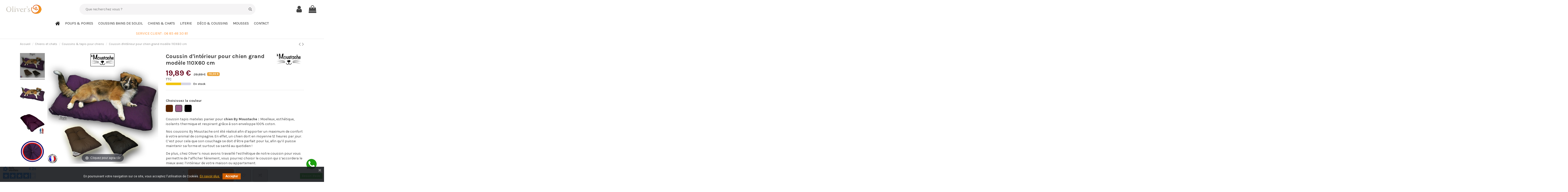

--- FILE ---
content_type: text/html; charset=utf-8
request_url: https://olivers.fr/coussins-tapis-pour-chiens/501-coussin-d-interieur-pour-chien-grand-modele.html
body_size: 45551
content:
<!doctype html>
<html lang="fr">

<head>
    
        
  <meta charset="utf-8">


  <meta http-equiv="x-ua-compatible" content="ie=edge">



  <script async src="https://www.googletagmanager.com/gtag/js?id=AW-769827472"></script>
<script>
  
  window.dataLayer = window.dataLayer || [];
  function gtag(){dataLayer.push(arguments);}
  gtag('js', new Date());

  gtag('config', 'AW-769827472');
  
</script>
  


      <!-- Google Tag Manager -->
    <script>(function(w,d,s,l,i){w[l]=w[l]||[];w[l].push({'gtm.start':
      new Date().getTime(),event:'gtm.js'});var f=d.getElementsByTagName(s)[0],
              j=d.createElement(s),dl=l!='dataLayer'?'&l='+l:'';j.async=true;j.src=
              'https://www.googletagmanager.com/gtm.js?id='+i+dl;f.parentNode.insertBefore(j,f);
              })(window,document,'script','dataLayer','GTM-WNQPW3G');</script>
    <!-- End Google Tag Manager -->
  
  



  <title>Coussin d&#039;intérieur pour chien - confortable, esthétique, lavable</title>
  
    
  
  
    
  
  <meta name="description" content="Découvrez notre coussin matelas tapis pour chien. Issu d&#039;une fabrication 100% française et créé pour s&#039;adapter parfaitement à n&#039;importe quel intérieur.">
  <meta name="keywords" content="">
    
      <link rel="canonical" href="https://olivers.fr/coussins-tapis-pour-chiens/501-coussin-d-interieur-pour-chien-grand-modele.html">
    

  
      

  
    <script type="application/ld+json">
  {
    "@context": "https://schema.org",
    "@id": "#store-organization",
    "@type": "Organization",
    "name" : "Olivers",
    "url" : "https://olivers.fr/",
  
      "logo": {
        "@type": "ImageObject",
        "url":"https://olivers.fr/img/olivers-logo-1699899053.jpg"
      }
      }
</script>

<script type="application/ld+json">
  {
    "@context": "https://schema.org",
    "@type": "WebPage",
    "isPartOf": {
      "@type": "WebSite",
      "url":  "https://olivers.fr/",
      "name": "Olivers"
    },
    "name": "Coussin d&#039;intérieur pour chien - confortable, esthétique, lavable",
    "url":  "https://olivers.fr/coussins-tapis-pour-chiens/501-coussin-d-interieur-pour-chien-grand-modele.html"
  }
</script>


  <script type="application/ld+json">
    {
      "@context": "https://schema.org",
      "@type": "BreadcrumbList",
      "itemListElement": [
                  {
            "@type": "ListItem",
            "position": 1,
            "name": "Accueil",
            "item": "https://olivers.fr/"
          },              {
            "@type": "ListItem",
            "position": 2,
            "name": "Chiens et chats",
            "item": "https://olivers.fr/11-chiens-et-chats"
          },              {
            "@type": "ListItem",
            "position": 3,
            "name": "Coussins &amp; tapis pour chiens",
            "item": "https://olivers.fr/29-coussins-tapis-pour-chiens"
          },              {
            "@type": "ListItem",
            "position": 4,
            "name": "Coussin d&#039;intérieur pour chien grand modèle 110X60 cm",
            "item": "https://olivers.fr/coussins-tapis-pour-chiens/501-coussin-d-interieur-pour-chien-grand-modele.html"
          }          ]
    }
  </script>


  

  

        <script type="application/ld+json">
  {
    "@context": "https://schema.org/",
    "@type": "Product",
    "@id": "#product-snippet-id",
    "name": "Coussin d&#039;intérieur pour chien grand modèle 110X60 cm",
    "description": "Découvrez notre coussin matelas tapis pour chien. Issu d&#039;une fabrication 100% française et créé pour s&#039;adapter parfaitement à n&#039;importe quel intérieur.",
    "category": "Coussins &amp; tapis pour chiens",
    "image" :"https://olivers.fr/2629-home_default/coussin-d-interieur-pour-chien-grand-modele.jpg",    "sku": "CH",
    "mpn": "CH"
        ,
    "brand": {
      "@type": "Brand",
      "name": "BY MOUSTACHE"
    }
            ,
    "weight": {
        "@context": "https://schema.org",
        "@type": "QuantitativeValue",
        "value": "3.000000",
        "unitCode": "kg"
    }
        ,
    "offers": {
      "@type": "Offer",
      "priceCurrency": "EUR",
      "name": "Coussin d&#039;intérieur pour chien grand modèle 110X60 cm",
      "price": "19.89",
      "url": "https://olivers.fr/coussins-tapis-pour-chiens/501-667-coussin-d-interieur-pour-chien-grand-modele.html#/213-couleur-mauve",
      "priceValidUntil": "2026-02-03",
              "image": ["https://olivers.fr/2629-thickbox_default/coussin-d-interieur-pour-chien-grand-modele.jpg","https://olivers.fr/2491-thickbox_default/coussin-d-interieur-pour-chien-grand-modele.jpg","https://olivers.fr/2393-thickbox_default/coussin-d-interieur-pour-chien-grand-modele.jpg","https://olivers.fr/2394-thickbox_default/coussin-d-interieur-pour-chien-grand-modele.jpg"],
            "sku": "CH",
      "mpn": "CH",
                    "availability": "https://schema.org/InStock",
      "seller": {
        "@type": "Organization",
        "name": "Olivers"
      }
    }
      }
</script>



  
    
  




    <meta property="og:type" content="product">

    <meta property="og:url" content="https://olivers.fr/coussins-tapis-pour-chiens/501-coussin-d-interieur-pour-chien-grand-modele.html">

    <meta property="og:title" content="Coussin d&#039;intérieur pour chien - confortable, esthétique, lavable">

    <meta property="og:site_name" content="Olivers">

    <meta property="og:description" content="Découvrez notre coussin matelas tapis pour chien. Issu d&#039;une fabrication 100% française et créé pour s&#039;adapter parfaitement à n&#039;importe quel intérieur.">

    
        <meta property="og:image" content="https://olivers.fr/2629-thickbox_default/coussin-d-interieur-pour-chien-grand-modele.jpg">

        <meta property="og:image:width" content="1100">

        <meta property="og:image:height" content="1100">

    





      <meta name="viewport" content="initial-scale=1,user-scalable=no,maximum-scale=1,width=device-width">
  




  <link rel="icon" type="image/vnd.microsoft.icon" href="https://olivers.fr/img/favicon.ico?1699899053">
  <link rel="shortcut icon" type="image/x-icon" href="https://olivers.fr/img/favicon.ico?1699899053">
    




    <link rel="stylesheet" href="https://olivers.fr/themes/warehouse/assets/css/theme.css" type="text/css" media="all">
  <link rel="stylesheet" href="/modules/ps_checkout/views/css/payments.css?version=4.4.0" type="text/css" media="all">
  <link rel="stylesheet" href="https://olivers.fr/modules/dynamicproduct/views/css/front/dp-cart-summary.css" type="text/css" media="all">
  <link rel="stylesheet" href="https://olivers.fr/modules/paypal/views/css/paypal_fo.css" type="text/css" media="all">
  <link rel="stylesheet" href="https://olivers.fr/modules/productcomments/views/css/productcomments.css" type="text/css" media="all">
  <link rel="stylesheet" href="https://olivers.fr/modules/productvideo/views/css/productvideoextraright-1.7.css" type="text/css" media="all">
  <link rel="stylesheet" href="https://olivers.fr/modules/revsliderprestashop/public/assets/css/rs6.css" type="text/css" media="all">
  <link rel="stylesheet" href="https://olivers.fr/modules/iqitcountdown/views/css/front.css" type="text/css" media="all">
  <link rel="stylesheet" href="https://olivers.fr/modules/netreviews/views/css/category-reloaded.css" type="text/css" media="all">
  <link rel="stylesheet" href="https://olivers.fr/modules/geodisofficiel/views/css/front.css" type="text/css" media="all">
  <link rel="stylesheet" href="https://olivers.fr/modules/geodisofficiel/views/css/intlTelInput.min.css" type="text/css" media="all">
  <link rel="stylesheet" href="https://olivers.fr/modules/ets_whatsapp/views/css/front.css" type="text/css" media="all">
  <link rel="stylesheet" href="https://olivers.fr/modules/advancedstockinfo/views/css/indicators.css" type="text/css" media="all">
  <link rel="stylesheet" href="https://olivers.fr/modules/advancedstockinfo/views/css/front.css" type="text/css" media="all">
  <link rel="stylesheet" href="https://olivers.fr/modules/vatnumbercleaner/views/css/verif_fo.css" type="text/css" media="all">
  <link rel="stylesheet" href="https://olivers.fr/modules/pscookiebanner/views/css/jquery-eu-cookie-law-popup.css" type="text/css" media="all">
  <link rel="stylesheet" href="https://olivers.fr/modules/pscookiebanner/views/css/font-awesome.min.css" type="text/css" media="all">
  <link rel="stylesheet" href="https://olivers.fr/modules/ppcmod/views/css/ppcmod.css" type="text/css" media="all">
  <link rel="stylesheet" href="https://olivers.fr/js/jquery/plugins/fancybox/jquery.fancybox.css" type="text/css" media="all">
  <link rel="stylesheet" href="https://olivers.fr/themes/warehouse/modules/ph_simpleblog/views/css/ph_simpleblog-17.css" type="text/css" media="all">
  <link rel="stylesheet" href="https://olivers.fr/modules/ph_simpleblog/css/custom.css" type="text/css" media="all">
  <link rel="stylesheet" href="https://olivers.fr/modules/iqitsociallogin/views/css/front.css" type="text/css" media="all">
  <link rel="stylesheet" href="https://olivers.fr/modules/ps_imageslider/css/homeslider.css" type="text/css" media="all">
  <link rel="stylesheet" href="https://olivers.fr/modules/iqitcompare/views/css/front.css" type="text/css" media="all">
  <link rel="stylesheet" href="https://olivers.fr/modules/iqitelementor/views/css/frontend.min.css" type="text/css" media="all">
  <link rel="stylesheet" href="https://olivers.fr/modules/iqitmegamenu/views/css/front.css" type="text/css" media="all">
  <link rel="stylesheet" href="https://olivers.fr/modules/iqitsizecharts/views/css/front.css" type="text/css" media="all">
  <link rel="stylesheet" href="https://olivers.fr/modules/iqitthemeeditor/views/css/custom_s_1.css" type="text/css" media="all">
  <link rel="stylesheet" href="https://olivers.fr/modules/iqitwishlist/views/css/front.css" type="text/css" media="all">
  <link rel="stylesheet" href="https://olivers.fr/modules/iqitextendedproduct/views/css/front.css" type="text/css" media="all">
  <link rel="stylesheet" href="https://olivers.fr/modules/iqitreviews/views/css/front.css" type="text/css" media="all">
  <link rel="stylesheet" href="https://olivers.fr/modules/iqitmegamenu/views/css/iqitmegamenu_s_1.css" type="text/css" media="all">
  <link rel="stylesheet" href="https://olivers.fr/themes/warehouse/assets/css/custom.css" type="text/css" media="all">




<link rel="preload" as="font"
      href="/themes/warehouse/assets/css/font-awesome/fonts/fontawesome-webfont.woff?v=4.7.0"
      type="font/woff" crossorigin="anonymous">
<link rel="preload" as="font"
      href="/themes/warehouse/assets/css/font-awesome/fonts/fontawesome-webfont.woff2?v=4.7.0"
      type="font/woff2" crossorigin="anonymous">


<link  rel="preload stylesheet"  as="style" href="/themes/warehouse/assets/css/font-awesome/css/font-awesome-preload.css"
       type="text/css" crossorigin="anonymous">





  

  <script>
        var AdvancedStockInfoData = {"context":{"shopVersion":"1.7.8.11","pageName":"product"}};
        var dp_id_module = "128";
        var dp_public_path = "https:\/\/olivers.fr\/modules\/dynamicproduct\/views\/js\/";
        var dp_version = "2.9.2";
        var elementorFrontendConfig = {"isEditMode":"","stretchedSectionContainer":"","instagramToken":"IGQWROZAHVSZATZAYZAUFLSFhjUDVrRTY2cHZAKLWNzWWRhaGNOYi1yMkp2NzRlSkxKd016U0Q0dDhNVlQ5S0RMYXhQQ0RnbzdfRGpFMVR1YUU0VnZAZAYzdGclNaNU95Rk1JVzY4UjdXdWZArd3pwT3ZACMjh4cXZASQTNkb1kZD","is_rtl":false,"ajax_csfr_token_url":"https:\/\/olivers.fr\/module\/iqitelementor\/Actions?process=handleCsfrToken&ajax=1"};
        var geodisSetCarrierUrl = "https:\/\/olivers.fr\/module\/geodis\/setCarrier";
        var geodisToken = "464adc818269fbc91a6f6569fac2d491";
        var hirEnableMailalert = false;
        var iqitTheme = {"rm_sticky":"up","rm_breakpoint":0,"op_preloader":"0","cart_style":"side","cart_confirmation":"open","h_layout":"2","f_fixed":"","f_layout":"1","h_absolute":"0","h_sticky":"menu","hw_width":"inherit","mm_content":"accordion","hm_submenu_width":"default","h_search_type":"full","pl_lazyload":true,"pl_infinity":false,"pl_rollover":true,"pl_crsl_autoplay":false,"pl_slider_ld":4,"pl_slider_d":3,"pl_slider_t":2,"pl_slider_p":1,"pp_thumbs":"left","pp_zoom":"none","pp_image_layout":"carousel","pp_tabs":"tabh","pl_grid_qty":true};
        var iqitcompare = {"nbProducts":0};
        var iqitcountdown_days = "j.";
        var iqitextendedproduct = {"speed":"70","hook":"modal"};
        var iqitfdc_from = 0;
        var iqitmegamenu = {"sticky":"false","containerSelector":"#wrapper > .container"};
        var iqitreviews = [];
        var iqitwishlist = {"nbProducts":0};
        var prestashop = {"cart":{"products":[],"totals":{"total":{"type":"total","label":"Total","amount":0,"value":"0,00\u00a0\u20ac"},"total_including_tax":{"type":"total","label":"Total TTC","amount":0,"value":"0,00\u00a0\u20ac"},"total_excluding_tax":{"type":"total","label":"Total HT :","amount":0,"value":"0,00\u00a0\u20ac"}},"subtotals":{"products":{"type":"products","label":"Sous-total","amount":0,"value":"0,00\u00a0\u20ac"},"discounts":null,"shipping":{"type":"shipping","label":"Livraison","amount":0,"value":""},"tax":{"type":"tax","label":"Taxes incluses","amount":0,"value":"0,00\u00a0\u20ac"}},"products_count":0,"summary_string":"0 articles","vouchers":{"allowed":1,"added":[]},"discounts":[],"minimalPurchase":0,"minimalPurchaseRequired":""},"currency":{"id":2,"name":"Euro","iso_code":"EUR","iso_code_num":"978","sign":"\u20ac"},"customer":{"lastname":null,"firstname":null,"email":null,"birthday":null,"newsletter":null,"newsletter_date_add":null,"optin":null,"website":null,"company":null,"siret":null,"ape":null,"is_logged":false,"gender":{"type":null,"name":null},"addresses":[]},"language":{"name":"Fran\u00e7ais (French)","iso_code":"fr","locale":"fr-FR","language_code":"fr-fr","is_rtl":"0","date_format_lite":"d\/m\/Y","date_format_full":"d\/m\/Y H:i:s","id":2},"page":{"title":"","canonical":"https:\/\/olivers.fr\/coussins-tapis-pour-chiens\/501-coussin-d-interieur-pour-chien-grand-modele.html","meta":{"title":"Coussin d'int\u00e9rieur pour chien - confortable, esth\u00e9tique, lavable","description":"D\u00e9couvrez notre coussin matelas tapis pour chien. Issu d'une fabrication 100% fran\u00e7aise et cr\u00e9\u00e9 pour s'adapter parfaitement \u00e0 n'importe quel int\u00e9rieur.","keywords":"","robots":"index"},"page_name":"product","body_classes":{"lang-fr":true,"lang-rtl":false,"country-FR":true,"currency-EUR":true,"layout-full-width":true,"page-product":true,"tax-display-enabled":true,"product-id-501":true,"product-Coussin d'int\u00e9rieur pour chien grand mod\u00e8le 110X60 cm":true,"product-id-category-29":true,"product-id-manufacturer-5":true,"product-id-supplier-0":true,"product-available-for-order":true},"admin_notifications":[]},"shop":{"name":"Olivers","logo":"https:\/\/olivers.fr\/img\/olivers-logo-1699899053.jpg","stores_icon":"https:\/\/olivers.fr\/img\/logo_stores.png","favicon":"https:\/\/olivers.fr\/img\/favicon.ico"},"urls":{"base_url":"https:\/\/olivers.fr\/","current_url":"https:\/\/olivers.fr\/coussins-tapis-pour-chiens\/501-coussin-d-interieur-pour-chien-grand-modele.html","shop_domain_url":"https:\/\/olivers.fr","img_ps_url":"https:\/\/olivers.fr\/img\/","img_cat_url":"https:\/\/olivers.fr\/img\/c\/","img_lang_url":"https:\/\/olivers.fr\/img\/l\/","img_prod_url":"https:\/\/olivers.fr\/img\/p\/","img_manu_url":"https:\/\/olivers.fr\/img\/m\/","img_sup_url":"https:\/\/olivers.fr\/img\/su\/","img_ship_url":"https:\/\/olivers.fr\/img\/s\/","img_store_url":"https:\/\/olivers.fr\/img\/st\/","img_col_url":"https:\/\/olivers.fr\/img\/co\/","img_url":"https:\/\/olivers.fr\/themes\/warehouse\/assets\/img\/","css_url":"https:\/\/olivers.fr\/themes\/warehouse\/assets\/css\/","js_url":"https:\/\/olivers.fr\/themes\/warehouse\/assets\/js\/","pic_url":"https:\/\/olivers.fr\/upload\/","pages":{"address":"https:\/\/olivers.fr\/adresse","addresses":"https:\/\/olivers.fr\/adresses","authentication":"https:\/\/olivers.fr\/authentification","cart":"https:\/\/olivers.fr\/panier","category":"https:\/\/olivers.fr\/index.php?controller=category","cms":"https:\/\/olivers.fr\/index.php?controller=cms","contact":"https:\/\/olivers.fr\/contactez-nous","discount":"https:\/\/olivers.fr\/bons-de-reduction","guest_tracking":"https:\/\/olivers.fr\/suivi-commande-invite","history":"https:\/\/olivers.fr\/historique-des-commandes","identity":"https:\/\/olivers.fr\/identite","index":"https:\/\/olivers.fr\/","my_account":"https:\/\/olivers.fr\/mon-compte","order_confirmation":"https:\/\/olivers.fr\/confirmation-commande","order_detail":"https:\/\/olivers.fr\/index.php?controller=order-detail","order_follow":"https:\/\/olivers.fr\/details-de-la-commande","order":"https:\/\/olivers.fr\/commande","order_return":"https:\/\/olivers.fr\/index.php?controller=order-return","order_slip":"https:\/\/olivers.fr\/avoirs","pagenotfound":"https:\/\/olivers.fr\/page-non-trouvee","password":"https:\/\/olivers.fr\/mot-de-passe-oublie","pdf_invoice":"https:\/\/olivers.fr\/index.php?controller=pdf-invoice","pdf_order_return":"https:\/\/olivers.fr\/index.php?controller=pdf-order-return","pdf_order_slip":"https:\/\/olivers.fr\/index.php?controller=pdf-order-slip","prices_drop":"https:\/\/olivers.fr\/promotions","product":"https:\/\/olivers.fr\/index.php?controller=product","search":"https:\/\/olivers.fr\/recherche","sitemap":"https:\/\/olivers.fr\/plan-du-site","stores":"https:\/\/olivers.fr\/magasins","supplier":"https:\/\/olivers.fr\/fournisseurs","register":"https:\/\/olivers.fr\/authentification?create_account=1","order_login":"https:\/\/olivers.fr\/commande?login=1"},"alternative_langs":[],"theme_assets":"\/themes\/warehouse\/assets\/","actions":{"logout":"https:\/\/olivers.fr\/?mylogout="},"no_picture_image":{"bySize":{"small_default":{"url":"https:\/\/olivers.fr\/img\/p\/fr-default-small_default.jpg","width":98,"height":98},"cart_default":{"url":"https:\/\/olivers.fr\/img\/p\/fr-default-cart_default.jpg","width":125,"height":162},"home_default":{"url":"https:\/\/olivers.fr\/img\/p\/fr-default-home_default.jpg","width":350,"height":350},"medium_default":{"url":"https:\/\/olivers.fr\/img\/p\/fr-default-medium_default.jpg","width":452,"height":584},"large_default":{"url":"https:\/\/olivers.fr\/img\/p\/fr-default-large_default.jpg","width":700,"height":700},"thickbox_default":{"url":"https:\/\/olivers.fr\/img\/p\/fr-default-thickbox_default.jpg","width":1100,"height":1100}},"small":{"url":"https:\/\/olivers.fr\/img\/p\/fr-default-small_default.jpg","width":98,"height":98},"medium":{"url":"https:\/\/olivers.fr\/img\/p\/fr-default-medium_default.jpg","width":452,"height":584},"large":{"url":"https:\/\/olivers.fr\/img\/p\/fr-default-thickbox_default.jpg","width":1100,"height":1100},"legend":""}},"configuration":{"display_taxes_label":true,"display_prices_tax_incl":true,"is_catalog":false,"show_prices":true,"opt_in":{"partner":false},"quantity_discount":{"type":"discount","label":"Remise sur prix unitaire"},"voucher_enabled":1,"return_enabled":1},"field_required":[],"breadcrumb":{"links":[{"title":"Accueil","url":"https:\/\/olivers.fr\/"},{"title":"Chiens et chats","url":"https:\/\/olivers.fr\/11-chiens-et-chats"},{"title":"Coussins & tapis pour chiens","url":"https:\/\/olivers.fr\/29-coussins-tapis-pour-chiens"},{"title":"Coussin d'int\u00e9rieur pour chien grand mod\u00e8le 110X60 cm","url":"https:\/\/olivers.fr\/coussins-tapis-pour-chiens\/501-coussin-d-interieur-pour-chien-grand-modele.html"}],"count":4},"link":{"protocol_link":"https:\/\/","protocol_content":"https:\/\/"},"time":1768817772,"static_token":"39e539b185eeda6bc752a371b03cd94b","token":"187a37cbbd5d12f2b7f28baca8847271","debug":false};
        var prestashopFacebookAjaxController = "https:\/\/olivers.fr\/module\/ps_facebook\/Ajax";
        var ps_checkout3dsEnabled = true;
        var ps_checkoutApplePayUrl = "https:\/\/olivers.fr\/module\/ps_checkout\/applepay";
        var ps_checkoutAutoRenderDisabled = false;
        var ps_checkoutCancelUrl = "https:\/\/olivers.fr\/module\/ps_checkout\/cancel";
        var ps_checkoutCardBrands = ["MASTERCARD","VISA","AMEX","CB_NATIONALE"];
        var ps_checkoutCardFundingSourceImg = "\/modules\/ps_checkout\/views\/img\/payment-cards.png";
        var ps_checkoutCardLogos = {"AMEX":"\/modules\/ps_checkout\/views\/img\/amex.svg","CB_NATIONALE":"\/modules\/ps_checkout\/views\/img\/cb.svg","DINERS":"\/modules\/ps_checkout\/views\/img\/diners.svg","DISCOVER":"\/modules\/ps_checkout\/views\/img\/discover.svg","JCB":"\/modules\/ps_checkout\/views\/img\/jcb.svg","MAESTRO":"\/modules\/ps_checkout\/views\/img\/maestro.svg","MASTERCARD":"\/modules\/ps_checkout\/views\/img\/mastercard.svg","UNIONPAY":"\/modules\/ps_checkout\/views\/img\/unionpay.svg","VISA":"\/modules\/ps_checkout\/views\/img\/visa.svg"};
        var ps_checkoutCartProductCount = 0;
        var ps_checkoutCheckUrl = "https:\/\/olivers.fr\/module\/ps_checkout\/check";
        var ps_checkoutCheckoutTranslations = {"checkout.go.back.link.title":"Retourner au tunnel de commande","checkout.go.back.label":"Tunnel de commande","checkout.card.payment":"Paiement par carte","checkout.page.heading":"R\u00e9sum\u00e9 de commande","checkout.cart.empty":"Votre panier d'achat est vide.","checkout.page.subheading.card":"Carte","checkout.page.subheading.paypal":"PayPal","checkout.payment.by.card":"Vous avez choisi de payer par carte.","checkout.payment.by.paypal":"Vous avez choisi de payer par PayPal.","checkout.order.summary":"Voici un r\u00e9sum\u00e9 de votre commande :","checkout.order.amount.total":"Le montant total de votre panier est de","checkout.order.included.tax":"(TTC)","checkout.order.confirm.label":"Veuillez finaliser votre commande en cliquant sur &quot;Je valide ma commande&quot;","paypal.hosted-fields.label.card-name":"Nom du titulaire de la carte","paypal.hosted-fields.placeholder.card-name":"Nom du titulaire de la carte","paypal.hosted-fields.label.card-number":"Num\u00e9ro de carte","paypal.hosted-fields.placeholder.card-number":"Num\u00e9ro de carte","paypal.hosted-fields.label.expiration-date":"Date d'expiration","paypal.hosted-fields.placeholder.expiration-date":"MM\/YY","paypal.hosted-fields.label.cvv":"Code de s\u00e9curit\u00e9","paypal.hosted-fields.placeholder.cvv":"XXX","payment-method-logos.title":"Paiement 100% s\u00e9curis\u00e9","express-button.cart.separator":"ou","express-button.checkout.express-checkout":"Achat rapide","error.paypal-sdk":"No PayPal Javascript SDK Instance","error.google-pay-sdk":"No Google Pay Javascript SDK Instance","error.google-pay.transaction-info":"An error occurred fetching Google Pay transaction info","error.apple-pay-sdk":"No Apple Pay Javascript SDK Instance","error.apple-pay.payment-request":"An error occurred fetching Apple Pay payment request","checkout.payment.others.link.label":"Autres moyens de paiement","checkout.payment.others.confirm.button.label":"Je valide ma commande","checkout.form.error.label":"Une erreur s'est produite lors du paiement. Veuillez r\u00e9essayer ou contacter le support.","loader-component.label.header":"Merci pour votre achat !","loader-component.label.body":"Veuillez patienter, nous traitons votre paiement","loader-component.label.body.longer":"This is taking longer than expected. Please wait...","error.paypal-sdk.contingency.cancel":"Authentification du titulaire de carte annul\u00e9e, veuillez choisir un autre moyen de paiement ou essayez de nouveau.","error.paypal-sdk.contingency.error":"Une erreur est survenue lors de l'authentification du titulaire de la carte, veuillez choisir un autre moyen de paiement ou essayez de nouveau.","error.paypal-sdk.contingency.failure":"Echec de l'authentification du titulaire de la carte, veuillez choisir un autre moyen de paiement ou essayez de nouveau.","error.paypal-sdk.contingency.unknown":"L'identit\u00e9 du titulaire de la carte n'a pas pu \u00eatre v\u00e9rifi\u00e9e, veuillez choisir un autre moyen de paiement ou essayez de nouveau.","ok":"Ok","cancel":"Annuler","checkout.payment.token.delete.modal.header":"Voulez-vous supprimer cette m\u00e9thode de paiement ?","checkout.payment.token.delete.modal.content":"Cette m\u00e9thode de paiement sera supprim\u00e9e de votre compte :","checkout.payment.token.delete.modal.confirm-button":"Supprimer cette m\u00e9thode de paiement","checkout.payment.loader.processing-request":"Veuillez patienter, nous traitons votre demande...","APPLE_PAY_MERCHANT_SESSION_VALIDATION_ERROR":"Nous ne pouvons pas traiter votre paiement Apple Pay pour le moment. Cela peut \u00eatre d\u00fb \u00e0 un probl\u00e8me de v\u00e9rification de la configuration du paiement pour ce site. Veuillez r\u00e9essayer plus tard ou choisir un autre moyen de paiement.","APPROVE_APPLE_PAY_VALIDATION_ERROR":"Nous avons rencontr\u00e9 un probl\u00e8me lors du traitement de votre paiement Apple Pay. Veuillez v\u00e9rifier les d\u00e9tails de votre commande et r\u00e9essayer, ou utiliser un autre moyen de paiement."};
        var ps_checkoutCheckoutUrl = "https:\/\/olivers.fr\/commande";
        var ps_checkoutConfirmUrl = "https:\/\/olivers.fr\/confirmation-commande";
        var ps_checkoutCreateUrl = "https:\/\/olivers.fr\/module\/ps_checkout\/create";
        var ps_checkoutCspNonce = "";
        var ps_checkoutCustomMarks = [];
        var ps_checkoutExpressCheckoutCartEnabled = false;
        var ps_checkoutExpressCheckoutOrderEnabled = false;
        var ps_checkoutExpressCheckoutProductEnabled = false;
        var ps_checkoutExpressCheckoutSelected = false;
        var ps_checkoutExpressCheckoutUrl = "https:\/\/olivers.fr\/module\/ps_checkout\/ExpressCheckout";
        var ps_checkoutFundingSource = "paypal";
        var ps_checkoutFundingSourcesSorted = ["paypal"];
        var ps_checkoutGooglePayUrl = "https:\/\/olivers.fr\/module\/ps_checkout\/googlepay";
        var ps_checkoutHostedFieldsContingencies = "SCA_WHEN_REQUIRED";
        var ps_checkoutHostedFieldsEnabled = false;
        var ps_checkoutHostedFieldsSelected = false;
        var ps_checkoutIconsPath = "\/modules\/ps_checkout\/views\/img\/icons\/";
        var ps_checkoutLanguageIsoCode = "fr";
        var ps_checkoutLoaderImage = "\/modules\/ps_checkout\/views\/img\/loader.svg";
        var ps_checkoutPartnerAttributionId = "PrestaShop_Cart_PSXO_PSDownload";
        var ps_checkoutPayLaterCartPageButtonEnabled = false;
        var ps_checkoutPayLaterCategoryPageBannerEnabled = false;
        var ps_checkoutPayLaterHomePageBannerEnabled = false;
        var ps_checkoutPayLaterOrderPageBannerEnabled = false;
        var ps_checkoutPayLaterOrderPageButtonEnabled = false;
        var ps_checkoutPayLaterOrderPageMessageEnabled = false;
        var ps_checkoutPayLaterProductPageBannerEnabled = false;
        var ps_checkoutPayLaterProductPageButtonEnabled = false;
        var ps_checkoutPayLaterProductPageMessageEnabled = false;
        var ps_checkoutPayPalButtonConfiguration = {"shape":"pill","label":"pay","color":"gold"};
        var ps_checkoutPayPalEnvironment = "LIVE";
        var ps_checkoutPayPalOrderId = "";
        var ps_checkoutPayPalSdkConfig = {"clientId":"AXjYFXWyb4xJCErTUDiFkzL0Ulnn-bMm4fal4G-1nQXQ1ZQxp06fOuE7naKUXGkq2TZpYSiI9xXbs4eo","merchantId":"SFQE9DYN37QHA","currency":"EUR","intent":"capture","commit":"false","vault":"false","integrationDate":"2022-14-06","dataPartnerAttributionId":"PrestaShop_Cart_PSXO_PSDownload","dataCspNonce":"","dataEnable3ds":"true","disableFunding":"bancontact,blik,card,eps,giropay,ideal,mybank,p24,paylater","components":"marks,funding-eligibility"};
        var ps_checkoutPayWithTranslations = {"paypal":"Pay with a PayPal account"};
        var ps_checkoutPaymentMethodLogosTitleImg = "\/modules\/ps_checkout\/views\/img\/lock_checkout.svg";
        var ps_checkoutPaymentUrl = "https:\/\/olivers.fr\/module\/ps_checkout\/payment";
        var ps_checkoutRenderPaymentMethodLogos = true;
        var ps_checkoutValidateUrl = "https:\/\/olivers.fr\/module\/ps_checkout\/validate";
        var ps_checkoutVaultUrl = "https:\/\/olivers.fr\/module\/ps_checkout\/vault";
        var ps_checkoutVersion = "4.4.0";
        var psemailsubscription_subscription = "https:\/\/olivers.fr\/module\/ps_emailsubscription\/subscription";
        var recaptcha_position_contact_us = "";
        var recaptcha_position_login = "";
        var recaptcha_position_mailalert = "";
        var recaptcha_position_newsletter = "";
        var recaptcha_position_password = "";
        var recaptcha_position_productcomment = "";
        var recaptcha_position_registration = "";
        var vncfc_fc_url = "https:\/\/olivers.fr\/module\/vatnumbercleaner\/vncfc?";
      </script>



  
<!-- Magic Zoom Plus Prestashop module version v5.9.25 [v1.6.91:v5.3.7] -->
<script type="text/javascript">window["mgctlbx$Pltm"] = "Prestashop";</script>
<link type="text/css" href="/modules/magiczoomplus/views/css/magiczoomplus.css" rel="stylesheet" media="screen" />
<link type="text/css" href="/modules/magiczoomplus/views/css/magiczoomplus.module.css" rel="stylesheet" media="screen" />
<script type="text/javascript" src="/modules/magiczoomplus/views/js/magiczoomplus.js"></script>
<script type="text/javascript" src="/modules/magiczoomplus/views/js/magictoolbox.utils.js"></script>
<script type="text/javascript">
	var mzOptions = {
		'history':false,
		'zoomWidth':'auto',
		'zoomHeight':'auto',
		'zoomPosition':'right',
		'zoomDistance':15,
		'selectorTrigger':'click',
		'transitionEffect':true,
		'lazyZoom':false,
		'rightClick':true,
		'cssClass':'',
		'zoomMode':'zoom',
		'zoomOn':'hover',
		'upscale':true,
		'smoothing':true,
		'variableZoom':false,
		'zoomCaption':'off',
		'expand':'window',
		'expandZoomMode':'zoom',
		'expandZoomOn':'click',
		'expandCaption':true,
		'closeOnClickOutside':true,
		'hint':'once',
		'textHoverZoomHint':'Hover to zoom',
		'textClickZoomHint':'Cliquez pour zoomer',
		'textExpandHint':'Cliquez pour agrandir',
		'textBtnClose':'Fermer',
		'textBtnNext':'Suivant',
		'textBtnPrev':'Précédent'
	}
</script>
<script type="text/javascript">
	var mzMobileOptions = {
		'zoomMode':'off',
		'textHoverZoomHint':'Toucher pour zoomer',
		'textClickZoomHint':'Double tap pour zoomer',
		'textExpandHint':'Cliquez pour agrandir'
	}
</script>

<script type="text/javascript">
    var isPrestaShop15x = true;
    var isPrestaShop1541 = true;
    var isPrestaShop156x = true;
    var isPrestaShop16x = true;
    var isPrestaShop17x = true;
    var mEvent = 'click';
    var originalLayout = false;
    var m360AsPrimaryImage = true && (typeof(window['Magic360']) != 'undefined');
    var useMagicScroll = false;
    var scrollItems = 3;
    var isProductMagicZoomReady = false;
    var allowHighlightActiveSelectorOnUpdate = true;
    mzOptions['onZoomReady'] = function(id) {
        //console.log('MagicZoomPlus onZoomReady: ', id);
        if (id == 'MagicZoomPlusImageMainImage') {
            isProductMagicZoomReady = true;
        }
    }
    mzOptions['onUpdate'] = function(id, oldA, newA) {
        //console.log('MagicZoomPlus onUpdate: ', id);
        if (allowHighlightActiveSelectorOnUpdate) {
            mtHighlightActiveSelector(newA);
        }
        allowHighlightActiveSelectorOnUpdate = true;
    }


</script>
<script type="text/javascript" src="/modules/magiczoomplus/views/js/product17.js"></script>

<script type="text/javascript" src="/modules/magiczoomplus/views/js/switch.js"></script>
<!-- ProductVideo vars -->
<script type="text/javascript">
        var pv_force_thumb_size = 1;
        var pv_disable_autosize = 0;
        var pv_disable_replace = 0;
        var pv_disable_img_hide = 0;
        var pv_hide_image_container = 0;
        var pv_side_position = 8;
        var pv_thumb_add_width = 0;
        var pv_image_zindex = 999;
        var pv_load_delay = 0;
        var pv_deep_select = 0;
        var pv_thumb_dir = 0;
        var pv_default = 1;
        var pv_auto = 0;
        var pv_limit = 1;
        var pv_click_to_activate = 1;
        var pv_custom_img_slider_refresh = 0;
        var pv_custom_slider_sync = 0;
        var pv_rel = 0;
        var pv_cont = 1;
        var pv_info = 0;
        var pv_priv = 1;
        var pv_loop = 1;
        var pv_pos = 1;
        var pv_vim_portrait = 1;
        var PV_VIM_MUTED = 0;
        var pv_vim_loop = 1;
        var pv_vim_byline = 1;
        var pv_vim_badge = 1;
        var pv_vim_title = 1;
        var pv_vim_autoplay = 1;
        var pv_force_hide_preview = 0;
        var pv_force_button = 0;
        var pv_force_controls = 0;
        var pv_force_close = 0;
        var pv_no_padding = 0;
        var pv_fancy_link = 1;
            var pv_image_holder = '.product-cover:eq(0) img';
        var pv_image_container = '.product-cover';
        var pv_videoholder_placement = '.product-cover:eq(0)';
        var pv_clt = 'li';
        var pv_custom_img_slider = '0';
        var pv_custom_img_slider_selector = '';
        var pv_custom_main_img_slider_selector = '';
        var pv_click_behaviour_type = 'mousedown';
        var pv_list_cust_holder = '';
        var pv_list_cust_button_holder = '';
        var pv_list_cust_button_insert = '1';
        var pv_list_cust_filter = '';
        var pv_list_cust_selector = '';
        var pv_vim_color = '#00adef';
        var pv_burl = '/';
            var pv_thumb_before = '';         var pv_thumb_after = '';         var pv_custom_main_img_slider_pre = '';         var pv_custom_main_img_slider_post = '';          
    var pv_video_list = false;
    
    </script>
<!-- Video Microdata Start -->
<!-- Video Microdata End -->

<script async charset="utf-8" src="https://widgets.rr.skeepers.io/generated/657ef28d-8ad1-8734-0194-0c9049913a2b/044ecce7-0afa-4268-a571-f3104aadc6e9.js"></script>
<script defer charset="utf-8" src="https://widgets.rr.skeepers.io/product/657ef28d-8ad1-8734-0194-0c9049913a2b/b6a12e7d-989c-432a-a958-8a7ed37df52d.js"></script><script type="text/javascript">
    
        var psv = 1.7;
        var hiRecaptchaSiteKey = '6LdOCJUpAAAAAGhI-ntE8tsB9dVTh6NUAx_GBB5k';
        var hirecaptchaContact = '1';
        var hirEnableContactPageCaptcha = '';
        var hirEnableAuthPageCaptcha = '';
        var hirEnableNewsletter = '';
        var hirEnableLogin = '';
        var hirEnablePassword = '';
        var hirEnableMailalert = '';
        var hirEnableProductcomment = '';
        var hirecaptchaSize = 'normal';
        var hirecaptchaTheme = 'light';
        var hirVersion = 2;
        var hi_recaptcha_Controller = 'https://olivers.fr/module/hirecaptcha/validate';
        var hi_recaptcha_verification_controller = 'https://olivers.fr/module/hirecaptcha/verification';
        var hi_recaptcha_secure_key = '3455e3eb1d60bede3e9c0802cdc07f6d';
    
</script>

    <script src="https://www.google.com/recaptcha/api.js?onload=hirecaptchaOnloadCallback&render=explicit&hl=fr"
            async defer>
    </script>
<script type="text/javascript">
    
        var contactWidget;
        var authWidget;
        var newsletterWidget;
        var loginWidget;
        var passwordWidget;
        var mailalertWidget;
        var productcommentWidget;
        var hiRecaptchaOnSubmitContact = function(token) {
            if(hirecaptchaSize == 'invisible') {
                if(psv >= 1.7) {
                    $('.contact-form form').submit();
                } else {
                    $('.contact-form-box').submit();
                }
            }
        };
        var hiRecaptchaOnSubmitAuth = function(token) {
            if(hirecaptchaSize == 'invisible') {
                if(psv >= 1.7){
                    document.getElementById('customer-form').submit();
                } else {
                    var regForm = document.getElementById('account-creation_form');
                    if (regForm) {
                        regForm.submit();
                    }

                    // OPC invisible reCAPTCHA
                    if ($('#new_account_form #submitAccount').length || $('#new_account_form #submitGuestAccount').length) {
                        $('.hi-g-recaptcha-response').val(grecaptcha.getResponse(authWidget));

                        // this will trigger the Ajax request from theme
                        $('#new_account_form #submitAccount, #new_account_form #submitGuestAccount').click();
                    }
                }
            } else {
                // PS 1.6 OPC checkbox mode
                if (psv <= 1.6) {
                    $('.hi-g-recaptcha-response').val(grecaptcha.getResponse(authWidget));
                }
            }
        };
        var hiRecaptchaOnSubmitNewsletter = function(token) {
            if(hirecaptchaSize == 'invisible') {
                if(psv >= 1.7) {
                    $('.block_newsletter form').submit();
                } else {
                    $('#newsletter_block_left form').submit();
                }
            }
        };
        var hiRecaptchaOnSubmitLogin = function(token) {
            if(hirecaptchaSize == 'invisible') {
                if(psv >= 1.7) {
                    $('#login-form').submit();
                } else {
                    $('#login_form').submit();
                }
            }
        };
        var hiRecaptchaOnSubmitPassword = function(token) {
            if(hirecaptchaSize == 'invisible') {
                if(psv >= 1.7) {
                    $('.forgotten-password input[type="submit"]').click();
                } else {
                    $('#form_forgotpassword').submit();
                }
            }
        };
        var hirecaptchaOnloadCallback = function() {
            if(hirEnableContactPageCaptcha) {
                var contactCaptchaCounter = 0;
                var contactCaptchaInterval = setInterval(function() {
                    contactCaptchaCounter++;
                    if ($('#hi_recaptcha_contact').length > 0) {
                        clearInterval(contactCaptchaInterval);

                        contactWidget = grecaptcha.render('hi_recaptcha_contact', {
                            sitekey: hiRecaptchaSiteKey,
                            theme: hirecaptchaTheme,
                            size: hirecaptchaSize,
                            callback: hiRecaptchaOnSubmitContact,
                            badge: recaptcha_position_contact_us
                        });
                    } else if (contactCaptchaCounter >= 20) {
                        // stop the loop after 20 attempts
                        clearInterval(contactCaptchaInterval);
                    }
                }, 200);
            }
            if (hirEnableAuthPageCaptcha) {
                var authCaptchaCounter = 0;
                var authCaptchaInterval = setInterval(function() {
                    authCaptchaCounter++;
                    if ($('#hi_recaptcha_auth').length > 0) {
                        clearInterval(authCaptchaInterval);

                        authWidget = grecaptcha.render('hi_recaptcha_auth', {
                            sitekey: hiRecaptchaSiteKey,
                            theme: hirecaptchaTheme,
                            size: hirecaptchaSize,
                            callback: hiRecaptchaOnSubmitAuth,
                            badge: recaptcha_position_registration
                        });
                    } else if (authCaptchaInterval >= 20) {
                        // stop the loop after 20 attempts
                        clearInterval(authCaptchaInterval);
                    }
                }, 200);
            }
            if (hirEnableNewsletter) {
                var newsletterCaptchaCounter = 0;
                var newsletterCaptchaInterval = setInterval(function() {
                    newsletterCaptchaCounter++;

                    if ($('#hi_recaptcha_newsletter').length > 0) {
                        clearInterval(newsletterCaptchaInterval);

                        newsletterWidget = grecaptcha.render('hi_recaptcha_newsletter', {
                            sitekey: hiRecaptchaSiteKey,
                            theme: hirecaptchaTheme,
                            size: hirecaptchaSize,
                            callback: hiRecaptchaOnSubmitNewsletter,
                            badge: recaptcha_position_newsletter
                        });
                    } else if (newsletterCaptchaCounter >= 20) {
                        clearInterval(newsletterCaptchaInterval);
                    }
                }, 200);
            }
            if (hirEnableLogin) {
                var loginCaptchaCounter = 0;
                var loginCaptchaInterval = setInterval(function() {
                    loginCaptchaCounter++;

                    if ($('#authentication #hi_recaptcha_login').length > 0) {
                        clearInterval(loginCaptchaInterval);

                        loginWidget = grecaptcha.render('hi_recaptcha_login', {
                            sitekey: hiRecaptchaSiteKey,
                            theme: hirecaptchaTheme,
                            size: hirecaptchaSize,
                            callback: hiRecaptchaOnSubmitLogin,
                            badge: recaptcha_position_login
                        });
                    } else if (loginCaptchaCounter >= 20) {
                        clearInterval(loginCaptchaInterval);
                    }
                }, 200);
            }
            if (hirEnablePassword) {
                var passwordCaptchaCounter = 0;
                var passwordCaptchaInterval = setInterval(function() {
                    passwordCaptchaCounter++;

                    if ($('#password #hi_recaptcha_password').length > 0) {
                        clearInterval(passwordCaptchaInterval);

                        passwordWidget = grecaptcha.render('hi_recaptcha_password', {
                            sitekey: hiRecaptchaSiteKey,
                            theme: hirecaptchaTheme,
                            size: hirecaptchaSize,
                            callback: hiRecaptchaOnSubmitPassword,
                            badge: recaptcha_position_password
                        });
                    } else if (passwordCaptchaCounter >= 20) {
                        clearInterval(passwordCaptchaInterval);
                    }
                }, 200);
                
            }
            if (hirEnableMailalert) {
                var mailalertCaptchaCounter = 0;
                var mailalertCaptchaInterval = setInterval(function() {
                    mailalertCaptchaCounter++;

                    if ($('.js-mailalert').length > 0 || $('#mailalert_link').length > 0) {
                        clearInterval(mailalertCaptchaInterval);

                        if (hirVersion == 2 && hirecaptchaSize == 'invisible') {
                            mailalertWidget = grecaptcha.render('hi_recaptcha_mailalert', {
                                sitekey: hiRecaptchaSiteKey,
                                theme: hirecaptchaTheme,
                                size: hirecaptchaSize,
                                callback: validateMailAlertForm,
                                badge: recaptcha_position_mailalert
                            });
                        } else {
                            mailalertWidget = grecaptcha.render('hi_recaptcha_mailalert', {
                                sitekey: hiRecaptchaSiteKey,
                                theme: hirecaptchaTheme,
                                size: hirecaptchaSize,
                                badge: recaptcha_position_mailalert
                            });
                        }
                    } else if (mailalertCaptchaCounter >= 20) {
                        clearInterval(mailalertCaptchaInterval);
                    }
                }, 200);
            }
            if (hirEnableProductcomment) {
                var commentCaptchaCounter = 0;
                var commentCaptchaInterval = setInterval(function() {
                    commentCaptchaCounter++;

                    if ($('#post-product-comment-form').length > 0 || $('#id_new_comment_form').length > 0) {
                        clearInterval(commentCaptchaInterval);

                        if (hirVersion == 2 && hirecaptchaSize == 'invisible') {
                            productcommentWidget = grecaptcha.render('hi_recaptcha_productcomment', {
                                sitekey: hiRecaptchaSiteKey,
                                theme: hirecaptchaTheme,
                                size: hirecaptchaSize,
                                callback: validateProductcommentForm,
                                badge: recaptcha_position_productcomment
                            });
                        } else {
                            productcommentWidget = grecaptcha.render('hi_recaptcha_productcomment', {
                                sitekey: hiRecaptchaSiteKey,
                                theme: hirecaptchaTheme,
                                size: hirecaptchaSize,
                                badge: recaptcha_position_productcomment
                            });
                        }
                    } else if (commentCaptchaCounter >= 20) {
                        clearInterval(commentCaptchaInterval);
                    }
                }, 200);
            }
        };

        var hirecaptchaOnloadCallback3 = function() {
            if(hirEnableContactPageCaptcha) {
                var contactCaptchaCounter = 0;
                var contactCaptchaInterval = setInterval(function() {
                    contactCaptchaCounter++;

                    if ($('#hi_recaptcha_contact').length > 0) {
                        clearInterval(contactCaptchaInterval);

                        contactWidget = grecaptcha.render('hi_recaptcha_contact', {
                            sitekey: hiRecaptchaSiteKey,
                            theme: hirecaptchaTheme,
                            size: 'invisible',
                            badge: recaptcha_position_contact_us
                        });
                    } else if (contactCaptchaCounter >= 20) {
                        clearInterval(contactCaptchaInterval);
                    }
                }, 200);
            }
            if (hirEnableAuthPageCaptcha) {
                var authCaptchaCounter = 0;
                var authCaptchaInterval = setInterval(function() {
                    authCaptchaCounter++;

                    if ($('#hi_recaptcha_auth').length > 0) {
                        clearInterval(authCaptchaInterval);

                        authWidget = grecaptcha.render('hi_recaptcha_auth', {
                            sitekey: hiRecaptchaSiteKey,
                            theme: hirecaptchaTheme,
                            size: 'invisible',
                            badge: recaptcha_position_registration
                        });
                    } else if (authCaptchaCounter >= 20) {
                        clearInterval(authCaptchaInterval);
                    }
                }, 200);
            }
            if (hirEnableNewsletter) {
                var newsletterCaptchaCounter = 0;
                var newsletterCaptchaInterval = setInterval(function() {
                    newsletterCaptchaCounter++;

                    if ($('#hi_recaptcha_newsletter').length > 0) {
                        clearInterval(newsletterCaptchaInterval);

                        newsletterWidget = grecaptcha.render('hi_recaptcha_newsletter', {
                            sitekey: hiRecaptchaSiteKey,
                            theme: hirecaptchaTheme,
                            size: 'invisible',
                            badge: recaptcha_position_newsletter
                        });
                    } else if (newsletterCaptchaCounter >= 20) {
                        clearInterval(newsletterCaptchaInterval);
                    }
                }, 200);
            }
            if (hirEnableLogin) {
                var loginCaptchaCounter = 0;
                var loginCaptchaInterval = setInterval(function() {
                    loginCaptchaCounter++;

                    if ($('#authentication #hi_recaptcha_login').length > 0) {
                        clearInterval(loginCaptchaInterval);

                        loginWidget = grecaptcha.render('hi_recaptcha_login', {
                            sitekey: hiRecaptchaSiteKey,
                            theme: hirecaptchaTheme,
                            size: 'invisible',
                            badge: recaptcha_position_login
                        });
                    } else if (loginCaptchaCounter >= 20) {
                        clearInterval(loginCaptchaInterval);
                    }
                }, 200);
            }
            if (hirEnablePassword) {
                var passwordCaptchaCounter = 0;
                var passwordCaptchaInterval = setInterval(function() {
                    passwordCaptchaCounter++;

                    if ($('#password #hi_recaptcha_password').length > 0) {
                        clearInterval(passwordCaptchaInterval);

                        passwordWidget = grecaptcha.render('hi_recaptcha_password', {
                            sitekey: hiRecaptchaSiteKey,
                            theme: hirecaptchaTheme,
                            size: 'invisible',
                            badge: recaptcha_position_password
                        });
                    } else if (passwordCaptchaCounter >= 20) {
                        clearInterval(passwordCaptchaInterval);
                    }
                }, 200);
            }
            if (hirEnableMailalert) {
                var mailalertCaptchaCounter = 0;
                var mailalertCaptchaInterval = setInterval(function() {
                    mailalertCaptchaCounter++;

                    if ($('.js-mailalert').length > 0 || $('#mailalert_link').length > 0) {
                        clearInterval(mailalertCaptchaInterval);

                        mailalertWidget = grecaptcha.render('hi_recaptcha_mailalert', {
                            sitekey: hiRecaptchaSiteKey,
                            theme: hirecaptchaTheme,
                            size: 'invisible',
                            badge: recaptcha_position_mailalert
                        });
                    } else if (mailalertCaptchaCounter >= 20) {
                        clearInterval(mailalertCaptchaInterval);
                    }
                }, 200);
            }
            if (hirEnableProductcomment) {
                var commentCaptchaCounter = 0;
                var commentCaptchaInterval = setInterval(function() {
                    commentCaptchaCounter++;

                    if ($('#post-product-comment-form').length > 0 || $('#id_new_comment_form').length > 0) {
                        clearInterval(commentCaptchaInterval);

                        productcommentWidget = grecaptcha.render('hi_recaptcha_productcomment', {
                            sitekey: hiRecaptchaSiteKey,
                            theme: hirecaptchaTheme,
                            size: 'invisible',
                            badge: recaptcha_position_productcomment
                        });
                    } else if (commentCaptchaCounter >= 200) {
                        clearInterval(commentCaptchaInterval);
                    }
                }, 200);
            }
        };
    
</script>

<style>
    :root {
        --advsi-color-high-max: #5FD841;
        --advsi-color-high: #96D940;
        --advsi-color-medium: #F1C40F;
        --advsi-color-low: #E67E22;
        --advsi-color-low-min: #E84C3D;
        --advsi-color-bg: #D5D5E5;
        --advsi-color-preorder: #3CA0D8;
    }
</style>
<script async src="https://www.googletagmanager.com/gtag/js?id=UA-153512314-1"></script>
<script>
  window.dataLayer = window.dataLayer || [];
  function gtag(){dataLayer.push(arguments);}
  gtag('js', new Date());
  gtag(
    'config',
    'UA-153512314-1',
    {
      'debug_mode':false
      , 'anonymize_ip': true                }
  );
</script>

<script type="text/javascript">
    var pmpcr_ajax_url = "https://olivers.fr/module/pmrestrictions/ajax";
    var pmpcr_token = "39e539b185eeda6bc752a371b03cd94b";
    var pmpcr_amz_enabled = 0;
    var pmpcr_ps_checkout_enabled = 1;
</script><link href="https://fonts.googleapis.com/css?family=Roboto" rel="stylesheet" type="text/css" media="all">


<script type="text/javascript">
    var cb_settings = {
        cb_bg_color:"rgba(23, 25, 28, 0.9)",
        cb_font_style:"Roboto",
        cb_text_color:"#efefef",
        cb_inf_text_color:"#ffb10e",
        cb_loop:"1",
        cb_font_size:"12",
        cb_button_bg_color:"#d15f00",
        cb_button_bg_color_hover:"#ff7b26",
        cb_button_text_color:"#ffffff",
    };

    var cb_cms_url = "https://olivers.fr/content/3-conditions-generales-de-ventes";
    var cb_position = "bottom";
    var cb_text = "En poursuivant votre navigation sur ce site, vous acceptez l\&#039;utilisation de Cookies.";
    var cb_link_text = "En savoir plus.";
    var cd_button_text = "Accepter";
</script>




    

    
        <meta property="product:pretax_price:amount" content="16.576667">

        <meta property="product:pretax_price:currency" content="EUR">

        <meta property="product:price:amount" content="19.89">

        <meta property="product:price:currency" content="EUR">

    
    
        <meta property="product:weight:value" content="3.000000">

        <meta property="product:weight:units" content="kg">

    


    



     <script>
document.addEventListener("DOMContentLoaded", function () {
    // Vérifier si nous sommes sur la page du panier
    if (window.location.href.indexOf('panier') !== -1) {

        // Fonction pour ajouter les produits suggérés
        function addSuggestedProducts() {
            // Vérifier si le panier est entièrement chargé
            var cartContainer = document.querySelector('.cart-summary');
            if (cartContainer) {
                // Créer un conteneur pour les produits suggérés
                var productSuggestions = document.createElement('div');
                productSuggestions.classList.add('product-suggestions');
                productSuggestions.style.marginTop = "30px";
                productSuggestions.style.textAlign = "left";  // Aligner le contenu à gauche

                // Créer le titre h2
                var title = document.createElement('h2');
                title.innerHTML = "N'oubliez pas vos flocons de mousse pour votre housse Disney!";
                title.style.fontSize = "22px";
                title.style.fontWeight = "bold";
                title.style.marginBottom = "15px";

                // Liste des produits à afficher
                var products = [
                    {
                        url: "https://olivers.fr/rembourrage-en-vrac/252-mousse-floconnee-polyether-pour-rembourrage-pas-chere-1-kg-50-l-6032634894513.html",
                        img: "https://olivers.fr/1515-large_default/mousse-floconnee-polyether-pour-rembourrage-pas-chere-1-kg-50-l.jpg",  // Assurez-vous que cette URL est correcte
                        name: "Mousse Floconnée Polyéther - 1 kg",
                        price: "9,99 €"
                    },
                    {
                        url: "https://olivers.fr/rembourrage-en-vrac/697-flocons-de-mousse-240-litres-3760068728854.html",
                        img: "https://olivers.fr/3491-large_default/flocons-de-mousse-240-litres.jpg",  // Assurez-vous que cette URL est correcte
                        name: "Flocons de Mousse - 240 L",
                        price: "29,99 €"
                    }
                ];

                // Ajouter le titre
                productSuggestions.appendChild(title);

                // Créer le contenu HTML pour les produits
                var productContainer = document.createElement('div');
                productContainer.style.display = "flex";  // Utiliser flex pour aligner les produits
                productContainer.style.justifyContent = "left";  // Alignement à gauche
                productContainer.style.flexWrap = "wrap";  // Si les produits sont trop nombreux, ils s'ajustent

                products.forEach(function (product) {
                    var productHtml = `
                        <div class="suggestion-item" style="margin: 0 15px; width: 200px;">
                            <a href="${product.url}" target="_blank">
                                <img src="${product.img}" alt="${product.name}" style="width: 100%; height: auto;"/>
                                <p style="margin: 10px 0 5px; font-weight: bold;">${product.name}</p>
                                <p style="color: #555;">${product.price}</p>
                            </a>
                        </div>
                    `;
                    productContainer.innerHTML += productHtml;
                });

                // Ajouter les suggestions après le résumé du panier
                productSuggestions.appendChild(productContainer);
                cartContainer.insertAdjacentElement('afterend', productSuggestions);
            }
        }

        // Vérifier si le panier est chargé et ensuite ajouter les produits recommandés
        var interval = setInterval(function() {
            if (document.querySelector('.cart-summary')) {
                clearInterval(interval);
                addSuggestedProducts(); // Ajouter les produits recommandés
            }
        }, 1000); // Vérifie toutes les 1 seconde
    }
});
</script>
 </head>

    <body id="product" class="lang-fr country-fr currency-eur layout-full-width page-product tax-display-enabled product-id-501 product-coussin-d-interieur-pour-chien-grand-modele-110x60-cm product-id-category-29 product-id-manufacturer-5 product-id-supplier-0 product-available-for-order body-desktop-header-style-w-2       customer-not-logged">


            <!-- Google Tag Manager (noscript) -->
        <noscript><iframe src="https://www.googletagmanager.com/ns.html?id=GTM-WNQPW3G"
                          height="0" width="0" style="display:none;visibility:hidden"></iframe></noscript>
        <!-- End Google Tag Manager (noscript) -->
    




    


<main id="main-page-content"  >
    
            

    <header id="header" class="desktop-header-style-w-2">
        
            
  <div class="header-banner">
    
  </div>




            <div class="container">
        <nav class="header-nav">
    
        <div class="row justify-content-between">
            <div class="col col-auto col-md left-nav">
                                
            </div>
            <div class="col col-auto center-nav text-center">
                
             </div>
            <div class="col col-auto col-md right-nav text-right">
                <div id="currency_selector" class="d-inline-block">
    <div class="currency-selector dropdown js-dropdown d-inline-block">
        <a class="expand-more" data-toggle="dropdown">EUR  € <i class="fa fa-angle-down" aria-hidden="true"></i></a>
        <div class="dropdown-menu">
            <ul>
                                    <li  class="current" >
                        <a title="Euro" rel="nofollow" href="https://olivers.fr/coussins-tapis-pour-chiens/501-coussin-d-interieur-pour-chien-grand-modele.html?SubmitCurrency=1&amp;id_currency=2"
                           class="dropdown-item">EUR  €</a>
                    </li>
                            </ul>
        </div>
    </div>
</div>
<div class="d-inline-block">
    <a href="https://olivers.fr/ma-wishlist">
        <i class="fa fa-heart-o fa-fw" aria-hidden="true"></i> Wishlist (<span
                id="iqitwishlist-nb"></span>)
    </a>
</div>

             </div>
        </div>

                        </nav>
            </div>
        



<div id="desktop-header" class="desktop-header-style-2">
    
            
<div class="header-top">
    <div id="desktop-header-container" class="container">
        <div class="row align-items-center">
                            <div class="col col-auto col-header-left">
                    <div id="desktop_logo">
                        
  <a href="https://olivers.fr/">
    <img class="logo img-fluid"
         src="https://olivers.fr/img/olivers-logo-1699899053.jpg"
                  alt="Olivers"
         width="148"
         height="40"
    >
  </a>

                    </div>
                    
                </div>
                <div class="col col-header-center">
                                        <!-- Block search module TOP -->

<!-- Block search module TOP -->
<div id="search_widget" class="search-widget" data-search-controller-url="https://olivers.fr/recherche">
    <form method="get" action="https://olivers.fr/recherche">
        <div class="input-group">
            <input type="text" name="s" value="" data-all-text="Voir tous les résultats"
                   data-blog-text="Blog"
                   data-product-text="Produit"
                   data-brands-text="Marque"
                   autocomplete="off" autocorrect="off" autocapitalize="off" spellcheck="false"
                   placeholder="Que recherchez vous ?" class="form-control form-search-control" />
            <button type="submit" class="search-btn">
                <i class="fa fa-search"></i>
            </button>
        </div>
    </form>
</div>
<!-- /Block search module TOP -->

<!-- /Block search module TOP -->


                    
                </div>
                        <div class="col col-auto col-header-right">
                <div class="row no-gutters justify-content-end">

                    
                                            <div id="header-user-btn" class="col col-auto header-btn-w header-user-btn-w">
            <a href="https://olivers.fr/mon-compte"
           title="Identifiez-vous"
           rel="nofollow" class="header-btn header-user-btn">
            <i class="fa fa-user fa-fw icon" aria-hidden="true"></i>
            <span class="title">Connexion</span>
        </a>
    </div>









                                        

                    

                                            
                                                    <div id="ps-shoppingcart-wrapper" class="col col-auto">
    <div id="ps-shoppingcart"
         class="header-btn-w header-cart-btn-w ps-shoppingcart side-cart">
         <div id="blockcart" class="blockcart cart-preview"
         data-refresh-url="//olivers.fr/module/ps_shoppingcart/ajax">
        <a id="cart-toogle" class="cart-toogle header-btn header-cart-btn" data-toggle="dropdown" data-display="static">
            <i class="fa fa-shopping-bag fa-fw icon" aria-hidden="true"><span class="cart-products-count-btn  d-none">0</span></i>
            <span class="info-wrapper">
            <span class="title">Panier</span>
            <span class="cart-toggle-details">
            <span class="text-faded cart-separator"> / </span>
                            Vide
                        </span>
            </span>
        </a>
        <div id="_desktop_blockcart-content" class="dropdown-menu-custom dropdown-menu">
    <div id="blockcart-content" class="blockcart-content" >
        <div class="cart-title">
            <span class="modal-title">Panier</span>
            <button type="button" id="js-cart-close" class="close">
                <span>×</span>
            </button>
            <hr>
        </div>
                    <span class="no-items">Il n'y a plus d'articles dans votre panier</span>
            </div>
</div> </div>




    </div>
</div>
                                                
                                    </div>
                
            </div>
            <div class="col-12">
                <div class="row">
                    
                </div>
            </div>
        </div>
    </div>
</div>
<div class="container iqit-megamenu-container"><div id="iqitmegamenu-wrapper" class="iqitmegamenu-wrapper iqitmegamenu-all">
	<div class="container container-iqitmegamenu">
		<div id="iqitmegamenu-horizontal" class="iqitmegamenu  clearfix" role="navigation">

						
			<nav id="cbp-hrmenu" class="cbp-hrmenu cbp-horizontal cbp-hrsub-narrow">
				<ul>
											<li id="cbp-hrmenu-tab-1"
							class="cbp-hrmenu-tab cbp-hrmenu-tab-1 cbp-onlyicon ">
							<a href="https://olivers.fr/" class="nav-link" 
										>
										

										<span class="cbp-tab-title"> <i
												class="icon fa fa-home cbp-mainlink-icon"></i>
											</span>
																			</a>
																</li>
												<li id="cbp-hrmenu-tab-2"
							class="cbp-hrmenu-tab cbp-hrmenu-tab-2  cbp-has-submeu">
							<a href="https://olivers.fr/33-poufs-poires" class="nav-link" 
										>
										

										<span class="cbp-tab-title">
											Poufs & poires											<i class="fa fa-angle-down cbp-submenu-aindicator"></i></span>
																			</a>
																			<div class="cbp-hrsub col-12">
											<div class="cbp-hrsub-inner">
												<div class="container iqitmegamenu-submenu-container">
													
																																													



<div class="row menu_row menu-element  first_rows menu-element-id-1">
                

                                                



    <div class="col-2 cbp-menu-column cbp-menu-element menu-element-id-2 ">
        <div class="cbp-menu-column-inner">
                        
                
                
                    
                                                    <div class="row cbp-categories-row">
                                                                                                            <div class="col-12">
                                            <div class="cbp-category-link-w"><a href="https://olivers.fr/33-poufs-poires"
                                                                                class="cbp-column-title nav-link cbp-category-title">Poufs &amp; Poires</a>
                                                                                                                                                    
    <ul class="cbp-links cbp-category-tree"><li ><div class="cbp-category-link-w"><a href="https://olivers.fr/21-poufs-poires-fauteuils-enfants">Poufs et poires Enfants</a></div></li><li ><div class="cbp-category-link-w"><a href="https://olivers.fr/22-poufs-et-poires-adultes">Poufs et poires Adultes</a></div></li><li ><div class="cbp-category-link-w"><a href="https://olivers.fr/25-poufs-poires-exterieur">Poufs &amp; Poires Extérieur</a></div></li><li ><div class="cbp-category-link-w"><a href="https://olivers.fr/55-housses-de-pouf-enfant">Housses de pouf enfant</a></div></li></ul>

                                                                                            </div>
                                        </div>
                                                                                                </div>
                                            
                
            

            
            </div>    </div>
                                    



    <div class="col-10 cbp-menu-column cbp-menu-element menu-element-id-3 ">
        <div class="cbp-menu-column-inner">
                        
                                                            <span class="cbp-column-title nav-link transition-300">Notre sélection de poufs pour adultes &amp; enfants </span>
                                    
                
                                                                        <div class="cbp-products-list  row ">
            <div class="col-3">
            <div class="product-miniature-container clearfix">
                <div class="row align-items-center list-small-gutters">

                    <div class="thumbnail-container col-3">  
                        <a class="thumbnail product-thumbnail" href="https://olivers.fr/poufs-et-poires-adultes/110-poire-pouf-adulte-vert-3017060778906.html" title="Pouf poire adulte vert olive">
                                                       <img class="img-fluid"
                                 src="https://olivers.fr/1418-small_default/poire-pouf-adulte-vert.jpg"
                                 loading="lazy"
                                 alt="Poire pouf adulte  vert olive fabrication francaise"
                                     width="98" height="98"/>
                                                    </a>
                    </div>

                    <div class="product-description col">
                        <a class="cbp-product-name" href="https://olivers.fr/poufs-et-poires-adultes/110-poire-pouf-adulte-vert-3017060778906.html" title="Pouf poire adulte vert olive">
                            Pouf poire adulte vert olive
                        </a>
                                                <div class="product-price-and-shipping" >
                            <span class="product-price">29,90 €</span>
                                                    </div>
                                            </div>

                </div>
            </div>
        </div>
            <div class="col-3">
            <div class="product-miniature-container clearfix">
                <div class="row align-items-center list-small-gutters">

                    <div class="thumbnail-container col-3">  
                        <a class="thumbnail product-thumbnail" href="https://olivers.fr/poufs-poires-fauteuils-enfants/97-poire-pouf-enfant-3057044448906.html" title="Pouf poire enfant blanc écru ourson">
                                                       <img class="img-fluid"
                                 src="https://olivers.fr/873-small_default/poire-pouf-enfant.jpg"
                                 loading="lazy"
                                 alt="poire enfant ourson"
                                     width="98" height="98"/>
                                                    </a>
                    </div>

                    <div class="product-description col">
                        <a class="cbp-product-name" href="https://olivers.fr/poufs-poires-fauteuils-enfants/97-poire-pouf-enfant-3057044448906.html" title="Pouf poire enfant blanc écru ourson">
                            Pouf poire enfant blanc écru ourson
                        </a>
                                                <div class="product-price-and-shipping" >
                            <span class="product-price">17,50 €</span>
                                                    </div>
                                            </div>

                </div>
            </div>
        </div>
            <div class="col-3">
            <div class="product-miniature-container clearfix">
                <div class="row align-items-center list-small-gutters">

                    <div class="thumbnail-container col-3">  
                        <a class="thumbnail product-thumbnail" href="https://olivers.fr/poufs-et-poires-adultes/366-pouf-sac-transportable-assise-banane-3760068723255.html" title="Pouf bananas noir sac 155x55 cm">
                                                       <img class="img-fluid"
                                 src="https://olivers.fr/1775-small_default/pouf-sac-transportable-assise-banane.jpg"
                                 loading="lazy"
                                 alt="pouf sac assise banane noir"
                                     width="98" height="98"/>
                                                    </a>
                    </div>

                    <div class="product-description col">
                        <a class="cbp-product-name" href="https://olivers.fr/poufs-et-poires-adultes/366-pouf-sac-transportable-assise-banane-3760068723255.html" title="Pouf bananas noir sac 155x55 cm">
                            Pouf bananas noir sac 155x55 cm
                        </a>
                                                <div class="product-price-and-shipping" >
                            <span class="product-price">89,00 €</span>
                                                    </div>
                                            </div>

                </div>
            </div>
        </div>
            <div class="col-3">
            <div class="product-miniature-container clearfix">
                <div class="row align-items-center list-small-gutters">

                    <div class="thumbnail-container col-3">  
                        <a class="thumbnail product-thumbnail" href="https://olivers.fr/poufs-poires-fauteuils-enfants/157-pouf-rouge-mickey-mousse-top-model-disney--3760068720810.html" title="Pouf rouge Mickey Mouse ø 45 cm">
                                                       <img class="img-fluid"
                                 src="https://olivers.fr/2292-small_default/pouf-rouge-mickey-mousse-top-model-disney-.jpg"
                                 loading="lazy"
                                 alt="Pouf rouge Mickey Mouse ø 45 cm"
                                     width="98" height="98"/>
                                                    </a>
                    </div>

                    <div class="product-description col">
                        <a class="cbp-product-name" href="https://olivers.fr/poufs-poires-fauteuils-enfants/157-pouf-rouge-mickey-mousse-top-model-disney--3760068720810.html" title="Pouf rouge Mickey Mouse ø 45 cm">
                            Pouf rouge Mickey Mouse ø 45 cm
                        </a>
                                                <div class="product-price-and-shipping" >
                            <span class="product-price">14,90 €</span>
                                                            
                                <span class="regular-price text-muted">29,90 €</span>
                                                    </div>
                                            </div>

                </div>
            </div>
        </div>
    </div>


                                            
                
            

            
            </div>    </div>
                            
                </div>
																															



<div class="row menu_row menu-element  first_rows menu-element-id-4">
                

                                                



    <div class="col-12 cbp-menu-column cbp-menu-element menu-element-id-5 ">
        <div class="cbp-menu-column-inner">
                        
                
                
                                             <p style="text-align: center; margin-top: 10px; font-size: 12px;"><em>Chaque pouf et poire sont confectionnés et remplis de billes dans nos usines des Hauts-de-France</em></p>
<p style="text-align: center; margin-top: 30px;"><a class="CTA-nav-desk-SV" href="/33-poufs-poires">Tous nos poufs et poires</a></p>
                    
                
            

            
            </div>    </div>
                            
                </div>
																													
																									</div>
											</div>
										</div>
																</li>
												<li id="cbp-hrmenu-tab-4"
							class="cbp-hrmenu-tab cbp-hrmenu-tab-4  cbp-has-submeu">
							<a href="https://olivers.fr/41-bains-de-soleil" class="nav-link" 
										>
										

										<span class="cbp-tab-title">
											Coussins bains de soleil											<i class="fa fa-angle-down cbp-submenu-aindicator"></i></span>
																			</a>
																			<div class="cbp-hrsub col-12">
											<div class="cbp-hrsub-inner">
												<div class="container iqitmegamenu-submenu-container">
													
																																													



<div class="row menu_row menu-element  first_rows menu-element-id-1">
                

                                                



    <div class="col-2 cbp-menu-column cbp-menu-element menu-element-id-2 ">
        <div class="cbp-menu-column-inner">
                        
                
                
                    
                                                    <div class="row cbp-categories-row">
                                                                                                            <div class="col-12">
                                            <div class="cbp-category-link-w"><a href="https://olivers.fr/41-bains-de-soleil"
                                                                                class="cbp-column-title nav-link cbp-category-title">Bains de soleil</a>
                                                                                                                                                    
    <ul class="cbp-links cbp-category-tree"><li ><div class="cbp-category-link-w"><a href="https://olivers.fr/60-coussin-bain-de-soleil-coton">Bains de soleil coton</a></div></li><li ><div class="cbp-category-link-w"><a href="https://olivers.fr/61-coussin-bain-de-soleil-impermeable">Bains de soleil imperméable</a></div></li><li  class="cbp-hrsub-haslevel2" ><div class="cbp-category-link-w"><a href="https://olivers.fr/40-coussins-palettes">Coussins palettes</a>
    <ul class="cbp-hrsub-level2"><li ><div class="cbp-category-link-w"><a href="https://olivers.fr/44-coussins-palettes-coton">Coussins palettes Coton </a></div></li><li ><div class="cbp-category-link-w"><a href="https://olivers.fr/45-coussins-palettes-nylon-impermeables">Coussins palettes Nylon imperméables</a></div></li></ul>
</div></li></ul>

                                                                                            </div>
                                        </div>
                                                                                                </div>
                                            
                
            

            
            </div>    </div>
                                    



    <div class="col-10 cbp-menu-column cbp-menu-element menu-element-id-5 ">
        <div class="cbp-menu-column-inner">
                        
                                                            <span class="cbp-column-title nav-link transition-300">Notre sélection de coussins bain de soleil pour transat </span>
                                    
                
                                                                        <div class="cbp-products-list  row ">
            <div class="col-3">
            <div class="product-miniature-container clearfix">
                <div class="row align-items-center list-small-gutters">

                    <div class="thumbnail-container col-3">  
                        <a class="thumbnail product-thumbnail" href="https://olivers.fr/coussin-bain-de-soleil-impermeable/661-coussin-bain-de-soleil-lignes-mauves-violet-3760068724566.html" title="Coussin bain de soleil lignes mauves">
                                                       <img class="img-fluid"
                                 src="https://olivers.fr/3315-small_default/coussin-bain-de-soleil-lignes-mauves-violet.jpg"
                                 loading="lazy"
                                 alt="Coussin bain de soleil lignes mauves"
                                     width="98" height="98"/>
                                                    </a>
                    </div>

                    <div class="product-description col">
                        <a class="cbp-product-name" href="https://olivers.fr/coussin-bain-de-soleil-impermeable/661-coussin-bain-de-soleil-lignes-mauves-violet-3760068724566.html" title="Coussin bain de soleil lignes mauves">
                            Coussin bain de soleil lignes mauves
                        </a>
                                                <div class="product-price-and-shipping" >
                            <span class="product-price">25,00 €</span>
                                                            
                                <span class="regular-price text-muted">35,00 €</span>
                                                    </div>
                                            </div>

                </div>
            </div>
        </div>
            <div class="col-3">
            <div class="product-miniature-container clearfix">
                <div class="row align-items-center list-small-gutters">

                    <div class="thumbnail-container col-3">  
                        <a class="thumbnail product-thumbnail" href="https://olivers.fr/coussin-bain-de-soleil-coton/583-coussin-bain-de-soleil-ronds-multicolores-3760068724146.html" title="Coussin bain de soleil ronds multicolores">
                                                       <img class="img-fluid"
                                 src="https://olivers.fr/2780-small_default/coussin-bain-de-soleil-ronds-multicolores.jpg"
                                 loading="lazy"
                                 alt="Coussin bain de soleil ronds multicolores"
                                     width="98" height="98"/>
                                                    </a>
                    </div>

                    <div class="product-description col">
                        <a class="cbp-product-name" href="https://olivers.fr/coussin-bain-de-soleil-coton/583-coussin-bain-de-soleil-ronds-multicolores-3760068724146.html" title="Coussin bain de soleil ronds multicolores">
                            Coussin bain de soleil ronds multicolores
                        </a>
                                                <div class="product-price-and-shipping" >
                            <span class="product-price">19,90 €</span>
                                                    </div>
                                            </div>

                </div>
            </div>
        </div>
            <div class="col-3">
            <div class="product-miniature-container clearfix">
                <div class="row align-items-center list-small-gutters">

                    <div class="thumbnail-container col-3">  
                        <a class="thumbnail product-thumbnail" href="https://olivers.fr/coussin-bain-de-soleil-impermeable/475--coussin-bain-de-soleil-impermeable-reversible-anis-noir-pes-haute-qualite-3760068731199.html" title="Coussin bain de soleil imperméable réversible anis noir">
                                                       <img class="img-fluid"
                                 src="https://olivers.fr/3322-small_default/-coussin-bain-de-soleil-impermeable-reversible-anis-noir-pes-haute-qualite.jpg"
                                 loading="lazy"
                                 alt="Coussin bain de soleil imperméable réversible anis noir"
                                     width="98" height="98"/>
                                                    </a>
                    </div>

                    <div class="product-description col">
                        <a class="cbp-product-name" href="https://olivers.fr/coussin-bain-de-soleil-impermeable/475--coussin-bain-de-soleil-impermeable-reversible-anis-noir-pes-haute-qualite-3760068731199.html" title="Coussin bain de soleil imperméable réversible anis noir">
                            Coussin bain de soleil imperméable réversible anis noir
                        </a>
                                                <div class="product-price-and-shipping" >
                            <span class="product-price">39,00 €</span>
                                                    </div>
                                            </div>

                </div>
            </div>
        </div>
            <div class="col-3">
            <div class="product-miniature-container clearfix">
                <div class="row align-items-center list-small-gutters">

                    <div class="thumbnail-container col-3">  
                        <a class="thumbnail product-thumbnail" href="https://olivers.fr/coussin-bain-de-soleil-coton/640-coussin-bain-de-soleil-lignes-jaunes-et-bleues-3760068724498.html" title="Coussin bain de soleil lignes jaunes et bleues">
                                                       <img class="img-fluid"
                                 src="https://olivers.fr/3318-small_default/coussin-bain-de-soleil-lignes-jaunes-et-bleues.jpg"
                                 loading="lazy"
                                 alt="Coussin bain de soleil lignes jaunes et bleues"
                                     width="98" height="98"/>
                                                    </a>
                    </div>

                    <div class="product-description col">
                        <a class="cbp-product-name" href="https://olivers.fr/coussin-bain-de-soleil-coton/640-coussin-bain-de-soleil-lignes-jaunes-et-bleues-3760068724498.html" title="Coussin bain de soleil lignes jaunes et bleues">
                            Coussin bain de soleil lignes jaunes et bleues
                        </a>
                                                <div class="product-price-and-shipping" >
                            <span class="product-price">25,00 €</span>
                                                    </div>
                                            </div>

                </div>
            </div>
        </div>
    </div>


                                            
                
            

            
            </div>    </div>
                            
                </div>
																															



<div class="row menu_row menu-element  first_rows menu-element-id-3">
                

                                                



    <div class="col-12 cbp-menu-column cbp-menu-element menu-element-id-4 ">
        <div class="cbp-menu-column-inner">
                        
                
                
                                             <p style="text-align: center; margin-top: 10px; font-size: 12px;"><em>Tous nos coussins bains de soleil sont remplis de mousse floconnée polyéther de haute densité</em></p>
<p style="text-align: center; margin-top: 30px;"><a class="CTA-nav-desk-SV" href="/41-bains-de-soleil">Tous nos coussins bains de soleil</a></p>
                    
                
            

            
            </div>    </div>
                            
                </div>
																													
																									</div>
											</div>
										</div>
																</li>
												<li id="cbp-hrmenu-tab-5"
							class="cbp-hrmenu-tab cbp-hrmenu-tab-5  cbp-has-submeu">
							<a href="https://olivers.fr/content/13-chiens-et-chats" class="nav-link" 
										>
										

										<span class="cbp-tab-title">
											Chiens & chats											<i class="fa fa-angle-down cbp-submenu-aindicator"></i></span>
																			</a>
																			<div class="cbp-hrsub col-12">
											<div class="cbp-hrsub-inner">
												<div class="container iqitmegamenu-submenu-container">
													
																																													



<div class="row menu_row menu-element  first_rows menu-element-id-1">
                

                                                



    <div class="col-2 cbp-menu-column cbp-menu-element menu-element-id-2 ">
        <div class="cbp-menu-column-inner">
                        
                
                
                    
                                                    <div class="row cbp-categories-row">
                                                                                                            <div class="col-12">
                                            <div class="cbp-category-link-w"><a href="https://olivers.fr/11-chiens-et-chats"
                                                                                class="cbp-column-title nav-link cbp-category-title">Chiens et chats</a>
                                                                                                                                                    
    <ul class="cbp-links cbp-category-tree"><li ><div class="cbp-category-link-w"><a href="https://olivers.fr/29-coussins-tapis-pour-chiens">Coussins &amp; tapis pour chiens</a></div></li><li ><div class="cbp-category-link-w"><a href="https://olivers.fr/46-coussins-tapis-pour-chats">Coussins &amp; tapis pour chats</a></div></li><li ><div class="cbp-category-link-w"><a href="https://olivers.fr/63-coussins-chien-et-chats-brodes-et-personnalises">Coussins chien et chats brodés et personnalisés</a></div></li></ul>

                                                                                            </div>
                                        </div>
                                                                                                </div>
                                            
                
            

            
            </div>    </div>
                                    



    <div class="col-10 cbp-menu-column cbp-menu-element menu-element-id-5 ">
        <div class="cbp-menu-column-inner">
                        
                                                            <span class="cbp-column-title nav-link transition-300">Le top des coussins pour nos amis les animaux </span>
                                    
                
                                                                        <div class="cbp-products-list  row ">
            <div class="col-3">
            <div class="product-miniature-container clearfix">
                <div class="row align-items-center list-small-gutters">

                    <div class="thumbnail-container col-3">  
                        <a class="thumbnail product-thumbnail" href="https://olivers.fr/coussins-tapis-pour-chats/554-754-coussin-chat-provencal-70x40-cm.html#/217-couleur-rouge" title="Coussin chat et chien provençal 70x40 cm">
                                                       <img class="img-fluid"
                                 src="https://olivers.fr/2684-small_default/coussin-chat-provencal-70x40-cm.jpg"
                                 loading="lazy"
                                 alt="Coussin chat rouge provençal"
                                     width="98" height="98"/>
                                                    </a>
                    </div>

                    <div class="product-description col">
                        <a class="cbp-product-name" href="https://olivers.fr/coussins-tapis-pour-chats/554-coussin-chat-provencal-70x40-cm.html" title="Coussin chat et chien provençal 70x40 cm">
                            Coussin chat et chien provençal 70x40 cm
                        </a>
                                                <div class="product-price-and-shipping" >
                            <span class="product-price">9,84 €</span>
                                                            
                                <span class="regular-price text-muted">35,44 €</span>
                                                    </div>
                                            </div>

                </div>
            </div>
        </div>
            <div class="col-3">
            <div class="product-miniature-container clearfix">
                <div class="row align-items-center list-small-gutters">

                    <div class="thumbnail-container col-3">  
                        <a class="thumbnail product-thumbnail" href="https://olivers.fr/chiens-et-chats/629-768-coussin-animal-suedine-70x55-cm.html#/153-couleur-marron" title="Coussin pour animal suédine 70x55 cm">
                                                       <img class="img-fluid"
                                 src="https://olivers.fr/2981-small_default/coussin-animal-suedine-70x55-cm.jpg"
                                 loading="lazy"
                                 alt="Coussin pour animal suédine 70x55 cm"
                                     width="98" height="98"/>
                                                    </a>
                    </div>

                    <div class="product-description col">
                        <a class="cbp-product-name" href="https://olivers.fr/chiens-et-chats/629-coussin-animal-suedine-70x55-cm.html" title="Coussin pour animal suédine 70x55 cm">
                            Coussin pour animal suédine 70x55 cm
                        </a>
                                                <div class="product-price-and-shipping" >
                            <span class="product-price">17,50 €</span>
                                                    </div>
                                            </div>

                </div>
            </div>
        </div>
            <div class="col-3">
            <div class="product-miniature-container clearfix">
                <div class="row align-items-center list-small-gutters">

                    <div class="thumbnail-container col-3">  
                        <a class="thumbnail product-thumbnail" href="https://olivers.fr/coussins-tapis-pour-chiens/501-667-coussin-d-interieur-pour-chien-grand-modele.html#/213-couleur-mauve" title="Coussin d&#039;intérieur pour chien grand modèle 110X60 cm">
                                                       <img class="img-fluid"
                                 src="https://olivers.fr/2629-small_default/coussin-d-interieur-pour-chien-grand-modele.jpg"
                                 loading="lazy"
                                 alt="Coussins tapis matelas pour chien"
                                     width="98" height="98"/>
                                                    </a>
                    </div>

                    <div class="product-description col">
                        <a class="cbp-product-name" href="https://olivers.fr/coussins-tapis-pour-chiens/501-coussin-d-interieur-pour-chien-grand-modele.html" title="Coussin d&#039;intérieur pour chien grand modèle 110X60 cm">
                            Coussin d&#039;intérieur pour chien grand modèle 110X60 cm
                        </a>
                                                <div class="product-price-and-shipping" >
                            <span class="product-price">19,89 €</span>
                                                            
                                <span class="regular-price text-muted">29,89 €</span>
                                                    </div>
                                            </div>

                </div>
            </div>
        </div>
            <div class="col-3">
            <div class="product-miniature-container clearfix">
                <div class="row align-items-center list-small-gutters">

                    <div class="thumbnail-container col-3">  
                        <a class="thumbnail product-thumbnail" href="https://olivers.fr/coussins-tapis-pour-chiens/704-maxi-coussin-pour-chien-dog-friend-rose-110x65-cm-3760068727581.html" title="Maxi coussin pour chien Dog Friend rose 110x65 cm">
                                                       <img class="img-fluid"
                                 src="https://olivers.fr/3460-small_default/maxi-coussin-pour-chien-dog-friend-rose-110x65-cm.jpg"
                                 loading="lazy"
                                 alt="Maxi coussin pour chien Dog Friend rose 110x65 cm"
                                     width="98" height="98"/>
                                                    </a>
                    </div>

                    <div class="product-description col">
                        <a class="cbp-product-name" href="https://olivers.fr/coussins-tapis-pour-chiens/704-maxi-coussin-pour-chien-dog-friend-rose-110x65-cm-3760068727581.html" title="Maxi coussin pour chien Dog Friend rose 110x65 cm">
                            Maxi coussin pour chien Dog Friend rose 110x65 cm
                        </a>
                                                <div class="product-price-and-shipping" >
                            <span class="product-price">29,50 €</span>
                                                    </div>
                                            </div>

                </div>
            </div>
        </div>
    </div>


                                            
                
            

            
            </div>    </div>
                            
                </div>
																															



<div class="row menu_row menu-element  first_rows menu-element-id-3">
                

                                                



    <div class="col-12 cbp-menu-column cbp-menu-element menu-element-id-4 ">
        <div class="cbp-menu-column-inner">
                        
                
                
                                             <p style="text-align: center; margin-top: 10px; font-size: 12px;"><em>Tous nos coussins pour chiens et chats sont remplis de mousse floconnée polyéther de haute densité</em></p>
<p style="text-align: center; margin-top: 30px;"><a class="CTA-nav-desk-SV" href="/11-chiens-et-chats">Tous nos coussins chiens &amp; chats</a></p>
                    
                
            

            
            </div>    </div>
                            
                </div>
																													
																									</div>
											</div>
										</div>
																</li>
												<li id="cbp-hrmenu-tab-6"
							class="cbp-hrmenu-tab cbp-hrmenu-tab-6  cbp-has-submeu">
							<a href="https://olivers.fr/30-literie" class="nav-link" 
										>
										

										<span class="cbp-tab-title">
											Literie											<i class="fa fa-angle-down cbp-submenu-aindicator"></i></span>
																			</a>
																			<div class="cbp-hrsub col-12">
											<div class="cbp-hrsub-inner">
												<div class="container iqitmegamenu-submenu-container">
													
																																													



<div class="row menu_row menu-element  first_rows menu-element-id-1">
                

                                                



    <div class="col-2 cbp-menu-column cbp-menu-element menu-element-id-2 ">
        <div class="cbp-menu-column-inner">
                        
                
                
                    
                                                    <div class="row cbp-categories-row">
                                                                                                            <div class="col-12">
                                            <div class="cbp-category-link-w"><a href="https://olivers.fr/30-literie"
                                                                                class="cbp-column-title nav-link cbp-category-title">Literie</a>
                                                                                                                                                    
    <ul class="cbp-links cbp-category-tree"><li ><div class="cbp-category-link-w"><a href="https://olivers.fr/8-oreillers">Oreillers</a></div></li><li ><div class="cbp-category-link-w"><a href="https://olivers.fr/9-couettes-duvets">Couettes &amp; Duvets</a></div></li><li ><div class="cbp-category-link-w"><a href="https://olivers.fr/32-matelas">Matelas</a></div></li></ul>

                                                                                            </div>
                                        </div>
                                                                                                </div>
                                            
                
            

            
            </div>    </div>
                                    



    <div class="col-10 cbp-menu-column cbp-menu-element menu-element-id-5 ">
        <div class="cbp-menu-column-inner">
                        
                                                            <span class="cbp-column-title nav-link transition-300">Oliver&#039;s vous accompagne également dans votre lit </span>
                                    
                
                                                                        <div class="cbp-products-list  row ">
            <div class="col-3">
            <div class="product-miniature-container clearfix">
                <div class="row align-items-center list-small-gutters">

                    <div class="thumbnail-container col-3">  
                        <a class="thumbnail product-thumbnail" href="https://olivers.fr/matelas/667-matelas-airforce-140x190-cm-3760068725105.html" title="Matelas Airforce 140x190x22 cm">
                                                       <img class="img-fluid"
                                 src="https://olivers.fr/3254-small_default/matelas-airforce-140x190-cm.jpg"
                                 loading="lazy"
                                 alt="Matelas Airforce 140x190x22 cm"
                                     width="98" height="98"/>
                                                    </a>
                    </div>

                    <div class="product-description col">
                        <a class="cbp-product-name" href="https://olivers.fr/matelas/667-matelas-airforce-140x190-cm-3760068725105.html" title="Matelas Airforce 140x190x22 cm">
                            Matelas Airforce 140x190x22 cm
                        </a>
                                                <div class="product-price-and-shipping" >
                            <span class="product-price">299,00 €</span>
                                                            
                                <span class="regular-price text-muted">450,00 €</span>
                                                    </div>
                                            </div>

                </div>
            </div>
        </div>
            <div class="col-3">
            <div class="product-miniature-container clearfix">
                <div class="row align-items-center list-small-gutters">

                    <div class="thumbnail-container col-3">  
                        <a class="thumbnail product-thumbnail" href="https://olivers.fr/oreillers/679-1388-oreiller-armand-bresson.html#/121-dimensions-60_x_60_cm" title="Oreiller Armand Bresson">
                                                       <img class="img-fluid"
                                 src="https://olivers.fr/3544-small_default/oreiller-armand-bresson.jpg"
                                 loading="lazy"
                                 alt="Oreiller Armand Bresson"
                                     width="98" height="98"/>
                                                    </a>
                    </div>

                    <div class="product-description col">
                        <a class="cbp-product-name" href="https://olivers.fr/oreillers/679-oreiller-armand-bresson.html" title="Oreiller Armand Bresson">
                            Oreiller Armand Bresson
                        </a>
                                                <div class="product-price-and-shipping" >
                            <span class="product-price">14,50 €</span>
                                                    </div>
                                            </div>

                </div>
            </div>
        </div>
            <div class="col-3">
            <div class="product-miniature-container clearfix">
                <div class="row align-items-center list-small-gutters">

                    <div class="thumbnail-container col-3">  
                        <a class="thumbnail product-thumbnail" href="https://olivers.fr/couettes-duvets/185-couette-duvet-luxe-240x220-cm-3075025238919.html" title="Couette duvet luxe 220x240 cm">
                                                       <img class="img-fluid"
                                 src="https://olivers.fr/745-small_default/couette-duvet-luxe-240x220-cm.jpg"
                                 loading="lazy"
                                 alt="COUETTE DUVET luxe 220x240 ,80% Duvet Oie Blanc 20% Plumettes. Enveloppe 100% Coton percale 110 fils/cm², 400 g/m²"
                                     width="98" height="98"/>
                                                    </a>
                    </div>

                    <div class="product-description col">
                        <a class="cbp-product-name" href="https://olivers.fr/couettes-duvets/185-couette-duvet-luxe-240x220-cm-3075025238919.html" title="Couette duvet luxe 220x240 cm">
                            Couette duvet luxe 220x240 cm
                        </a>
                                                <div class="product-price-and-shipping" >
                            <span class="product-price">269,00 €</span>
                                                            
                                <span class="regular-price text-muted">329,00 €</span>
                                                    </div>
                                            </div>

                </div>
            </div>
        </div>
            <div class="col-3">
            <div class="product-miniature-container clearfix">
                <div class="row align-items-center list-small-gutters">

                    <div class="thumbnail-container col-3">  
                        <a class="thumbnail product-thumbnail" href="https://olivers.fr/oreillers/65-oreiller-grand-prestige-oreillers-3005054559600.html" title="Oreiller grand prestige 60x60 cm">
                                                       <img class="img-fluid"
                                 src="https://olivers.fr/331-small_default/oreiller-grand-prestige-oreillers.jpg"
                                 loading="lazy"
                                 alt="Oreiller Luxe"
                                     width="98" height="98"/>
                                                    </a>
                    </div>

                    <div class="product-description col">
                        <a class="cbp-product-name" href="https://olivers.fr/oreillers/65-oreiller-grand-prestige-oreillers-3005054559600.html" title="Oreiller grand prestige 60x60 cm">
                            Oreiller grand prestige 60x60 cm
                        </a>
                                                <div class="product-price-and-shipping" >
                            <span class="product-price">12,00 €</span>
                                                    </div>
                                            </div>

                </div>
            </div>
        </div>
            <div class="col-3">
            <div class="product-miniature-container clearfix">
                <div class="row align-items-center list-small-gutters">

                    <div class="thumbnail-container col-3">  
                        <a class="thumbnail product-thumbnail" href="https://olivers.fr/matelas/526-697-matelas-dehoussable.html#/207-dimensions-140_x_190_cm" title="Matelas bleu avec motifs déhoussable">
                                                       <img class="img-fluid"
                                 src="https://olivers.fr/3302-small_default/matelas-dehoussable.jpg"
                                 loading="lazy"
                                 alt="Matelas bleu avec motifs déhoussable"
                                     width="98" height="98"/>
                                                    </a>
                    </div>

                    <div class="product-description col">
                        <a class="cbp-product-name" href="https://olivers.fr/matelas/526-matelas-dehoussable.html" title="Matelas bleu avec motifs déhoussable">
                            Matelas bleu avec motifs déhoussable
                        </a>
                                                <div class="product-price-and-shipping" >
                            <span class="product-price">108,60 €</span>
                                                    </div>
                                            </div>

                </div>
            </div>
        </div>
            <div class="col-3">
            <div class="product-miniature-container clearfix">
                <div class="row align-items-center list-small-gutters">

                    <div class="thumbnail-container col-3">  
                        <a class="thumbnail product-thumbnail" href="https://olivers.fr/couettes-duvets/483-lit-de-plume-gros-edredon-2m-x-2m-tissu.html" title="Edredon DUVET  2m x 2m">
                                                       <img class="img-fluid"
                                 src="https://olivers.fr/3335-small_default/lit-de-plume-gros-edredon-2m-x-2m-tissu.jpg"
                                 loading="lazy"
                                 alt="Edredon DUVET  2m x 2m"
                                     width="98" height="98"/>
                                                    </a>
                    </div>

                    <div class="product-description col">
                        <a class="cbp-product-name" href="https://olivers.fr/couettes-duvets/483-lit-de-plume-gros-edredon-2m-x-2m-tissu.html" title="Edredon DUVET  2m x 2m">
                            Edredon DUVET  2m x 2m
                        </a>
                                                <div class="product-price-and-shipping" >
                            <span class="product-price">299,00 €</span>
                                                            
                                <span class="regular-price text-muted">350,00 €</span>
                                                    </div>
                                            </div>

                </div>
            </div>
        </div>
            <div class="col-3">
            <div class="product-miniature-container clearfix">
                <div class="row align-items-center list-small-gutters">

                    <div class="thumbnail-container col-3">  
                        <a class="thumbnail product-thumbnail" href="https://olivers.fr/oreillers/520-lot-de-3-oreillers-eco-60x60-cm-3760068723804.html" title="Lot de 3 oreillers Eco 60x60 cm">
                                                       <img class="img-fluid"
                                 src="https://olivers.fr/2591-small_default/lot-de-3-oreillers-eco-60x60-cm.jpg"
                                 loading="lazy"
                                 alt="Lot de 3 oreillers pas cher"
                                     width="98" height="98"/>
                                                    </a>
                    </div>

                    <div class="product-description col">
                        <a class="cbp-product-name" href="https://olivers.fr/oreillers/520-lot-de-3-oreillers-eco-60x60-cm-3760068723804.html" title="Lot de 3 oreillers Eco 60x60 cm">
                            Lot de 3 oreillers Eco 60x60 cm
                        </a>
                                                <div class="product-price-and-shipping" >
                            <span class="product-price">19,90 €</span>
                                                    </div>
                                            </div>

                </div>
            </div>
        </div>
            <div class="col-3">
            <div class="product-miniature-container clearfix">
                <div class="row align-items-center list-small-gutters">

                    <div class="thumbnail-container col-3">  
                        <a class="thumbnail product-thumbnail" href="https://olivers.fr/oreillers/716-1887-traversin-ferme-latex.html#/281-longueur_traversin-160cm" title="Traversin ferme confort intégral">
                                                       <img class="img-fluid"
                                 src="https://olivers.fr/3503-small_default/traversin-ferme-latex.jpg"
                                 loading="lazy"
                                 alt="Traversin ferme confort intégral"
                                     width="98" height="98"/>
                                                    </a>
                    </div>

                    <div class="product-description col">
                        <a class="cbp-product-name" href="https://olivers.fr/oreillers/716-traversin-ferme-latex.html" title="Traversin ferme confort intégral">
                            Traversin ferme confort intégral
                        </a>
                                                <div class="product-price-and-shipping" >
                            <span class="product-price">35,90 €</span>
                                                    </div>
                                            </div>

                </div>
            </div>
        </div>
    </div>


                                            
                
            

            
            </div>    </div>
                            
                </div>
																															



<div class="row menu_row menu-element  first_rows menu-element-id-3">
                

                                                



    <div class="col-12 cbp-menu-column cbp-menu-element menu-element-id-4 ">
        <div class="cbp-menu-column-inner">
                        
                
                
                                             <p style="text-align: center; margin-top: 10px; font-size: 12px;"><em>Toutes nos couettes, duvets, matelas et oreillers sont confectionnées dans les Hauts-de-France</em></p>
<p style="text-align: center; margin-top: 30px;"><a class="CTA-nav-desk-SV" href="/30-literie">Tout l'univers de la literie</a></p>
                    
                
            

            
            </div>    </div>
                            
                </div>
																													
																									</div>
											</div>
										</div>
																</li>
												<li id="cbp-hrmenu-tab-7"
							class="cbp-hrmenu-tab cbp-hrmenu-tab-7  cbp-has-submeu">
							<a href="https://olivers.fr/35-decoration" class="nav-link" 
										>
										

										<span class="cbp-tab-title">
											Déco & coussins											<i class="fa fa-angle-down cbp-submenu-aindicator"></i></span>
																			</a>
																			<div class="cbp-hrsub col-12">
											<div class="cbp-hrsub-inner">
												<div class="container iqitmegamenu-submenu-container">
													
																																													



<div class="row menu_row menu-element  first_rows menu-element-id-1">
                

                                                



    <div class="col-2 cbp-menu-column cbp-menu-element menu-element-id-2 ">
        <div class="cbp-menu-column-inner">
                        
                
                
                    
                                                    <div class="row cbp-categories-row">
                                                                                                            <div class="col-12">
                                            <div class="cbp-category-link-w"><a href="https://olivers.fr/35-decoration"
                                                                                class="cbp-column-title nav-link cbp-category-title">Décoration</a>
                                                                                                                                                    
    <ul class="cbp-links cbp-category-tree"><li ><div class="cbp-category-link-w"><a href="https://olivers.fr/19-housses-de-canapes">Housses de canapés</a></div></li><li ><div class="cbp-category-link-w"><a href="https://olivers.fr/48-coussins">Coussins</a></div></li><li ><div class="cbp-category-link-w"><a href="https://olivers.fr/52-housse-fauteuil">Housse fauteuil</a></div></li><li ><div class="cbp-category-link-w"><a href="https://olivers.fr/67-marmites-norvegiennes">Marmites Norvégiennes</a></div></li></ul>

                                                                                            </div>
                                        </div>
                                                                                                </div>
                                            
                
            

            
            </div>    </div>
                                    



    <div class="col-10 cbp-menu-column cbp-menu-element menu-element-id-5 ">
        <div class="cbp-menu-column-inner">
                        
                                                            <span class="cbp-column-title nav-link transition-300">Coussins et jetés de canapés pour agrémenter votre maison </span>
                                    
                
                                                                        <div class="cbp-products-list  row ">
            <div class="col-3">
            <div class="product-miniature-container clearfix">
                <div class="row align-items-center list-small-gutters">

                    <div class="thumbnail-container col-3">  
                        <a class="thumbnail product-thumbnail" href="https://olivers.fr/oreillers/333-coussin-4040-lot-de-4-3760068722852.html" title="Lot de 4 coussins 40x40 cm">
                                                       <img class="img-fluid"
                                 src="https://olivers.fr/2430-small_default/coussin-4040-lot-de-4.jpg"
                                 loading="lazy"
                                 alt="Lot de 4 coussins blancs"
                                     width="98" height="98"/>
                                                    </a>
                    </div>

                    <div class="product-description col">
                        <a class="cbp-product-name" href="https://olivers.fr/oreillers/333-coussin-4040-lot-de-4-3760068722852.html" title="Lot de 4 coussins 40x40 cm">
                            Lot de 4 coussins 40x40 cm
                        </a>
                                                <div class="product-price-and-shipping" >
                            <span class="product-price">16,50 €</span>
                                                    </div>
                                            </div>

                </div>
            </div>
        </div>
            <div class="col-3">
            <div class="product-miniature-container clearfix">
                <div class="row align-items-center list-small-gutters">

                    <div class="thumbnail-container col-3">  
                        <a class="thumbnail product-thumbnail" href="https://olivers.fr/coussins/559-coussin-pour-salon-marocain.html" title="Coussin blanc pour salon marocain">
                                                       <img class="img-fluid"
                                 src="https://olivers.fr/2691-small_default/coussin-pour-salon-marocain.jpg"
                                 loading="lazy"
                                 alt="Coussins blancs pour décoration salon oriental"
                                     width="98" height="98"/>
                                                    </a>
                    </div>

                    <div class="product-description col">
                        <a class="cbp-product-name" href="https://olivers.fr/coussins/559-coussin-pour-salon-marocain.html" title="Coussin blanc pour salon marocain">
                            Coussin blanc pour salon marocain
                        </a>
                                                <div class="product-price-and-shipping" >
                            <span class="product-price">15,00 €</span>
                                                    </div>
                                            </div>

                </div>
            </div>
        </div>
            <div class="col-3">
            <div class="product-miniature-container clearfix">
                <div class="row align-items-center list-small-gutters">

                    <div class="thumbnail-container col-3">  
                        <a class="thumbnail product-thumbnail" href="https://olivers.fr/marmites-norvegiennes/681-1392-marmite-norvegienne-compacte.html#/210-couleur-vert" title="Marmite norvégienne compacte pour une cuisson éco">
                                                       <img class="img-fluid"
                                 src="https://olivers.fr/3391-small_default/marmite-norvegienne-compacte.jpg"
                                 loading="lazy"
                                 alt="Marmite norvégienne compacte pour une cuisson éco"
                                     width="98" height="98"/>
                                                    </a>
                    </div>

                    <div class="product-description col">
                        <a class="cbp-product-name" href="https://olivers.fr/marmites-norvegiennes/681-marmite-norvegienne-compacte.html" title="Marmite norvégienne compacte pour une cuisson éco">
                            Marmite norvégienne compacte pour une cuisson éco
                        </a>
                                                <div class="product-price-and-shipping" >
                            <span class="product-price">89,40 €</span>
                                                            
                                <span class="regular-price text-muted">149,00 €</span>
                                                    </div>
                                            </div>

                </div>
            </div>
        </div>
            <div class="col-3">
            <div class="product-miniature-container clearfix">
                <div class="row align-items-center list-small-gutters">

                    <div class="thumbnail-container col-3">  
                        <a class="thumbnail product-thumbnail" href="https://olivers.fr/decoration/677-1379-bas-de-porte.html#/211-couleur-noir" title="Bas de porte grand modèle tissu Bachette">
                                                       <img class="img-fluid"
                                 src="https://olivers.fr/3308-small_default/bas-de-porte.jpg"
                                 loading="lazy"
                                 alt="Bas de porte grand modèle tissu Bachette"
                                     width="98" height="98"/>
                                                    </a>
                    </div>

                    <div class="product-description col">
                        <a class="cbp-product-name" href="https://olivers.fr/decoration/677-bas-de-porte.html" title="Bas de porte grand modèle tissu Bachette">
                            Bas de porte grand modèle tissu Bachette
                        </a>
                                                <div class="product-price-and-shipping" >
                            <span class="product-price">15,30 €</span>
                                                    </div>
                                            </div>

                </div>
            </div>
        </div>
    </div>


                                            
                
            

            
            </div>    </div>
                            
                </div>
																															



<div class="row menu_row menu-element  first_rows menu-element-id-3">
                

                                                



    <div class="col-12 cbp-menu-column cbp-menu-element menu-element-id-4 ">
        <div class="cbp-menu-column-inner">
                        
                
                
                                             <p style="text-align: center; margin-top: 10px; font-size: 12px;"><em>Tous nos produits de déco et coussins sont confectionnés dans les Hauts-de-France</em></p>
<p style="text-align: center; margin-top: 30px;"><a class="CTA-nav-desk-SV" href="/35-decoration">Toute la déco &amp; coussins</a></p>
                    
                
            

            
            </div>    </div>
                            
                </div>
																													
																									</div>
											</div>
										</div>
																</li>
												<li id="cbp-hrmenu-tab-8"
							class="cbp-hrmenu-tab cbp-hrmenu-tab-8  cbp-has-submeu">
							<a href="https://olivers.fr/10-mousses" class="nav-link" 
										>
										

										<span class="cbp-tab-title">
											Mousses											<i class="fa fa-angle-down cbp-submenu-aindicator"></i></span>
																			</a>
																			<div class="cbp-hrsub col-12">
											<div class="cbp-hrsub-inner">
												<div class="container iqitmegamenu-submenu-container">
													
																																													



<div class="row menu_row menu-element  first_rows menu-element-id-1">
                

                                                



    <div class="col-2 cbp-menu-column cbp-menu-element menu-element-id-2 ">
        <div class="cbp-menu-column-inner">
                        
                
                
                    
                                                    <div class="row cbp-categories-row">
                                                                                                            <div class="col-12">
                                            <div class="cbp-category-link-w"><a href="https://olivers.fr/10-mousses"
                                                                                class="cbp-column-title nav-link cbp-category-title">Mousses</a>
                                                                                                                                                    
    <ul class="cbp-links cbp-category-tree"><li ><div class="cbp-category-link-w"><a href="https://olivers.fr/37-decoupe-de-mousse">Découpe de mousse </a></div></li><li ><div class="cbp-category-link-w"><a href="https://olivers.fr/38-mousse-technique">Mousse technique</a></div></li><li ><div class="cbp-category-link-w"><a href="https://olivers.fr/39-rembourrage-en-vrac">Rembourrage en vrac</a></div></li></ul>

                                                                                            </div>
                                        </div>
                                                                                                </div>
                                            
                
            

            
            </div>    </div>
                                    



    <div class="col-10 cbp-menu-column cbp-menu-element menu-element-id-3 ">
        <div class="cbp-menu-column-inner">
                        
                                                            <span class="cbp-column-title nav-link transition-300">La mousse sous toutes ses formes et on vous la découpe même sur mesure </span>
                                    
                
                                                                        <div class="cbp-products-list  row ">
            <div class="col-3">
            <div class="product-miniature-container clearfix">
                <div class="row align-items-center list-small-gutters">

                    <div class="thumbnail-container col-3">  
                        <a class="thumbnail product-thumbnail" href="https://olivers.fr/mousses/623-1383-mousse-banquette-salon-marocain.html#/273-epaisseur_sedari-24_cm" title="Mousse banquette salon marocain 200x70 cm">
                                                       <img class="img-fluid"
                                 src="https://olivers.fr/3735-small_default/mousse-banquette-salon-marocain.jpg"
                                 loading="lazy"
                                 alt="Bloc de mousse banquette salon marocain pas cher"
                                     width="98" height="98"/>
                                                    </a>
                    </div>

                    <div class="product-description col">
                        <a class="cbp-product-name" href="https://olivers.fr/mousses/623-mousse-banquette-salon-marocain.html" title="Mousse banquette salon marocain 200x70 cm">
                            Mousse banquette salon marocain 200x70 cm
                        </a>
                                                <div class="product-price-and-shipping" >
                            <span class="product-price">99,00 €</span>
                                                            
                                <span class="regular-price text-muted">129,00 €</span>
                                                    </div>
                                            </div>

                </div>
            </div>
        </div>
            <div class="col-3">
            <div class="product-miniature-container clearfix">
                <div class="row align-items-center list-small-gutters">

                    <div class="thumbnail-container col-3">  
                        <a class="thumbnail product-thumbnail" href="https://olivers.fr/decoupe-de-mousse/448-plaque-en-mousse-polyether-120x60x5cm-ideal-pour-renovation-ameublement-chaise-3760068731052.html" title="Plaque en mousse polyéther 120x60x5 cm">
                                                       <img class="img-fluid"
                                 src="https://olivers.fr/2099-small_default/plaque-en-mousse-polyether-120x60x5cm-ideal-pour-renovation-ameublement-chaise.jpg"
                                 loading="lazy"
                                 alt="Plaque en mousse polyéther 120x60x5 cm"
                                     width="98" height="98"/>
                                                    </a>
                    </div>

                    <div class="product-description col">
                        <a class="cbp-product-name" href="https://olivers.fr/decoupe-de-mousse/448-plaque-en-mousse-polyether-120x60x5cm-ideal-pour-renovation-ameublement-chaise-3760068731052.html" title="Plaque en mousse polyéther 120x60x5 cm">
                            Plaque en mousse polyéther 120x60x5 cm
                        </a>
                                                <div class="product-price-and-shipping" >
                            <span class="product-price">18,90 €</span>
                                                    </div>
                                            </div>

                </div>
            </div>
        </div>
            <div class="col-3">
            <div class="product-miniature-container clearfix">
                <div class="row align-items-center list-small-gutters">

                    <div class="thumbnail-container col-3">  
                        <a class="thumbnail product-thumbnail" href="https://olivers.fr/rembourrage-en-vrac/252-mousse-floconnee-polyether-pour-rembourrage-pas-chere-1-kg-50-l-6032634894513.html" title="Mousse floconnée polyéther pour rembourrage 1 Kg - 50 l">
                                                       <img class="img-fluid"
                                 src="https://olivers.fr/1515-small_default/mousse-floconnee-polyether-pour-rembourrage-pas-chere-1-kg-50-l.jpg"
                                 loading="lazy"
                                 alt="Mousse floconnée pour rembourrage"
                                     width="98" height="98"/>
                                                    </a>
                    </div>

                    <div class="product-description col">
                        <a class="cbp-product-name" href="https://olivers.fr/rembourrage-en-vrac/252-mousse-floconnee-polyether-pour-rembourrage-pas-chere-1-kg-50-l-6032634894513.html" title="Mousse floconnée polyéther pour rembourrage 1 Kg - 50 l">
                            Mousse floconnée polyéther pour rembourrage 1 Kg - 50 l
                        </a>
                                                <div class="product-price-and-shipping" >
                            <span class="product-price">8,55 €</span>
                                                    </div>
                                            </div>

                </div>
            </div>
        </div>
            <div class="col-3">
            <div class="product-miniature-container clearfix">
                <div class="row align-items-center list-small-gutters">

                    <div class="thumbnail-container col-3">  
                        <a class="thumbnail product-thumbnail" href="https://olivers.fr/mousses/241-mousse-sur-mesure-a-la-decoupe-25-kgm-mousse-bultex-35-kgm.html" title="Mousse sur mesure à la découpe 25 Kg/m³ &amp; mousse Bultex 35 Kg/m³">
                                                       <img class="img-fluid"
                                 src="https://olivers.fr/2372-small_default/mousse-sur-mesure-a-la-decoupe-25-kgm-mousse-bultex-35-kgm.jpg"
                                 loading="lazy"
                                 alt="Découpe de mousse sur mesure"
                                     width="98" height="98"/>
                                                    </a>
                    </div>

                    <div class="product-description col">
                        <a class="cbp-product-name" href="https://olivers.fr/mousses/241-mousse-sur-mesure-a-la-decoupe-25-kgm-mousse-bultex-35-kgm.html" title="Mousse sur mesure à la découpe 25 Kg/m³ &amp; mousse Bultex 35 Kg/m³">
                            Mousse sur mesure à la découpe 25 Kg/m³ &amp; mousse Bultex 35 Kg/m³
                        </a>
                                                <div class="product-price-and-shipping" >
                            <span class="product-price">2,20 €</span>
                                                    </div>
                                            </div>

                </div>
            </div>
        </div>
    </div>


                                            
                
            

            
            </div>    </div>
                            
                </div>
																															



<div class="row menu_row menu-element  first_rows menu-element-id-6">
                

                                                



    <div class="col-12 cbp-menu-column cbp-menu-element menu-element-id-7 ">
        <div class="cbp-menu-column-inner">
                        
                
                
                                             <p style="text-align: center; margin-top: 10px; font-size: 12px;">Grand choix de mousses toutes dimensions de première qualité</p>
<p style="text-align: center; margin-top: 30px;"><a class="CTA-nav-desk-SV" href="/10-mousses">Toutes les mesures de mousse</a></p>
                    
                
            

            
            </div>    </div>
                            
                </div>
																													
																									</div>
											</div>
										</div>
																</li>
												<li id="cbp-hrmenu-tab-10"
							class="cbp-hrmenu-tab cbp-hrmenu-tab-10 ">
							<a href="/contactez-nous" class="nav-link" 
										>
										

										<span class="cbp-tab-title">
											Contact</span>
																			</a>
																</li>
												<li id="cbp-hrmenu-tab-12"
							class="cbp-hrmenu-tab cbp-hrmenu-tab-12 ">
							<a href="tel:+33685483081" class="nav-link" 
										>
										

										<span class="cbp-tab-title">
											Service client : 06 85 48 30 81</span>
																			</a>
																</li>
											</ul>
				</nav>
			</div>
		</div>
		<div id="sticky-cart-wrapper"></div>
	</div>

		<div id="_desktop_iqitmegamenu-mobile">
		<div id="iqitmegamenu-mobile"
			class="mobile-menu js-mobile-menu  h-100  d-flex flex-column">

			<div class="mm-panel__header  mobile-menu__header-wrapper px-2 py-2">
				<div class="mobile-menu__header js-mobile-menu__header">

					<button type="button" class="mobile-menu__back-btn js-mobile-menu__back-btn btn">
						<span aria-hidden="true" class="fa fa-angle-left  align-middle mr-4"></span>
						<span class="mobile-menu__title js-mobile-menu__title paragraph-p1 align-middle"></span>
					</button>
					
				</div>
				<button type="button" class="btn btn-icon mobile-menu__close js-mobile-menu__close" aria-label="Close"
					data-toggle="dropdown">
					<span aria-hidden="true" class="fa fa-times"></span>
				</button>
			</div>

			<div class="position-relative mobile-menu__content flex-grow-1 mx-c16 my-c24 ">
				<ul
					class="position-absolute h-100  w-100  m-0 mm-panel__scroller mobile-menu__scroller px-4 py-4">
					<li class="mobile-menu__above-content"></li>
													


			
	<li class="mobile-menu__tab  d-flex flex-wrap js-mobile-menu__tab"><a  href="tel:+33685483081"  class="flex-fill mobile-menu__link ">Besoin d&#039;aide? 06 85 48 30 81</a></li><li class="mobile-menu__tab  d-flex flex-wrap js-mobile-menu__tab"><a  href="https://olivers.fr/41-bains-de-soleil"  class="flex-fill mobile-menu__link js-mobile-menu__link-accordion--has-submenu  ">Bains de soleil</a><span class="mobile-menu__arrow js-mobile-menu__link-accordion--has-submenu"><i class="fa fa-angle-down mobile-menu__expand-icon" aria-hidden="true"></i><i class="fa fa-angle-up mobile-menu__close-icon" aria-hidden="true"></i></span><div class="mobile-menu__tab-row-break"></div>
	<ul class="mobile-menu__submenu  mobile-menu__submenu--accordion js-mobile-menu__submenu"><li class="mobile-menu__tab  d-flex flex-wrap js-mobile-menu__tab"><a  href="https://olivers.fr/60-coussin-bain-de-soleil-coton"  class="flex-fill mobile-menu__link ">Bains de soleil coton</a></li><li class="mobile-menu__tab  d-flex flex-wrap js-mobile-menu__tab"><a  href="https://olivers.fr/61-coussin-bain-de-soleil-impermeable"  class="flex-fill mobile-menu__link ">Bains de soleil imperméable</a></li><li class="mobile-menu__tab  d-flex flex-wrap js-mobile-menu__tab"><a  href="https://olivers.fr/40-coussins-palettes"  class="flex-fill mobile-menu__link ">Coussins palettes</a></li></ul>	</li><li class="mobile-menu__tab  d-flex flex-wrap js-mobile-menu__tab"><a  href="https://olivers.fr/40-coussins-palettes"  class="flex-fill mobile-menu__link js-mobile-menu__link-accordion--has-submenu  ">Coussins palettes</a><span class="mobile-menu__arrow js-mobile-menu__link-accordion--has-submenu"><i class="fa fa-angle-down mobile-menu__expand-icon" aria-hidden="true"></i><i class="fa fa-angle-up mobile-menu__close-icon" aria-hidden="true"></i></span><div class="mobile-menu__tab-row-break"></div>
	<ul class="mobile-menu__submenu  mobile-menu__submenu--accordion js-mobile-menu__submenu"><li class="mobile-menu__tab  d-flex flex-wrap js-mobile-menu__tab"><a  href="https://olivers.fr/44-coussins-palettes-coton"  class="flex-fill mobile-menu__link ">Coussins palettes Coton </a></li><li class="mobile-menu__tab  d-flex flex-wrap js-mobile-menu__tab"><a  href="https://olivers.fr/45-coussins-palettes-nylon-impermeables"  class="flex-fill mobile-menu__link ">Coussins palettes Nylon imperméables</a></li></ul>	</li><li class="mobile-menu__tab  d-flex flex-wrap js-mobile-menu__tab"><a  href="https://olivers.fr/33-poufs-poires"  class="flex-fill mobile-menu__link js-mobile-menu__link-accordion--has-submenu  ">Poufs &amp; Poires</a><span class="mobile-menu__arrow js-mobile-menu__link-accordion--has-submenu"><i class="fa fa-angle-down mobile-menu__expand-icon" aria-hidden="true"></i><i class="fa fa-angle-up mobile-menu__close-icon" aria-hidden="true"></i></span><div class="mobile-menu__tab-row-break"></div>
	<ul class="mobile-menu__submenu  mobile-menu__submenu--accordion js-mobile-menu__submenu"><li class="mobile-menu__tab  d-flex flex-wrap js-mobile-menu__tab"><a  href="https://olivers.fr/21-poufs-poires-fauteuils-enfants"  class="flex-fill mobile-menu__link ">Poufs et poires Enfants</a></li><li class="mobile-menu__tab  d-flex flex-wrap js-mobile-menu__tab"><a  href="https://olivers.fr/22-poufs-et-poires-adultes"  class="flex-fill mobile-menu__link ">Poufs et poires Adultes</a></li><li class="mobile-menu__tab  d-flex flex-wrap js-mobile-menu__tab"><a  href="https://olivers.fr/25-poufs-poires-exterieur"  class="flex-fill mobile-menu__link ">Poufs &amp; Poires Extérieur</a></li><li class="mobile-menu__tab  d-flex flex-wrap js-mobile-menu__tab"><a  href="https://olivers.fr/55-housses-de-pouf-enfant"  class="flex-fill mobile-menu__link ">Housses de pouf enfant</a></li></ul>	</li><li class="mobile-menu__tab  d-flex flex-wrap js-mobile-menu__tab"><a  href="https://olivers.fr/30-literie"  class="flex-fill mobile-menu__link js-mobile-menu__link-accordion--has-submenu  ">Literie</a><span class="mobile-menu__arrow js-mobile-menu__link-accordion--has-submenu"><i class="fa fa-angle-down mobile-menu__expand-icon" aria-hidden="true"></i><i class="fa fa-angle-up mobile-menu__close-icon" aria-hidden="true"></i></span><div class="mobile-menu__tab-row-break"></div>
	<ul class="mobile-menu__submenu  mobile-menu__submenu--accordion js-mobile-menu__submenu"><li class="mobile-menu__tab  d-flex flex-wrap js-mobile-menu__tab"><a  href="https://olivers.fr/8-oreillers"  class="flex-fill mobile-menu__link ">Oreillers</a></li><li class="mobile-menu__tab  d-flex flex-wrap js-mobile-menu__tab"><a  href="https://olivers.fr/9-couettes-duvets"  class="flex-fill mobile-menu__link ">Couettes &amp; Duvets</a></li><li class="mobile-menu__tab  d-flex flex-wrap js-mobile-menu__tab"><a  href="https://olivers.fr/32-matelas"  class="flex-fill mobile-menu__link ">Matelas</a></li></ul>	</li><li class="mobile-menu__tab  d-flex flex-wrap js-mobile-menu__tab"><a  href="https://olivers.fr/10-mousses"  class="flex-fill mobile-menu__link js-mobile-menu__link-accordion--has-submenu  ">Mousses</a><span class="mobile-menu__arrow js-mobile-menu__link-accordion--has-submenu"><i class="fa fa-angle-down mobile-menu__expand-icon" aria-hidden="true"></i><i class="fa fa-angle-up mobile-menu__close-icon" aria-hidden="true"></i></span><div class="mobile-menu__tab-row-break"></div>
	<ul class="mobile-menu__submenu  mobile-menu__submenu--accordion js-mobile-menu__submenu"><li class="mobile-menu__tab  d-flex flex-wrap js-mobile-menu__tab"><a  href="https://olivers.fr/37-decoupe-de-mousse"  class="flex-fill mobile-menu__link ">Découpe de mousse </a></li><li class="mobile-menu__tab  d-flex flex-wrap js-mobile-menu__tab"><a  href="https://olivers.fr/38-mousse-technique"  class="flex-fill mobile-menu__link ">Mousse technique</a></li><li class="mobile-menu__tab  d-flex flex-wrap js-mobile-menu__tab"><a  href="https://olivers.fr/39-rembourrage-en-vrac"  class="flex-fill mobile-menu__link ">Rembourrage en vrac</a></li></ul>	</li><li class="mobile-menu__tab  d-flex flex-wrap js-mobile-menu__tab"><a  href="https://olivers.fr/35-decoration"  class="flex-fill mobile-menu__link js-mobile-menu__link-accordion--has-submenu  ">Décoration</a><span class="mobile-menu__arrow js-mobile-menu__link-accordion--has-submenu"><i class="fa fa-angle-down mobile-menu__expand-icon" aria-hidden="true"></i><i class="fa fa-angle-up mobile-menu__close-icon" aria-hidden="true"></i></span><div class="mobile-menu__tab-row-break"></div>
	<ul class="mobile-menu__submenu  mobile-menu__submenu--accordion js-mobile-menu__submenu"><li class="mobile-menu__tab  d-flex flex-wrap js-mobile-menu__tab"><a  href="https://olivers.fr/19-housses-de-canapes"  class="flex-fill mobile-menu__link ">Housses de canapés</a></li><li class="mobile-menu__tab  d-flex flex-wrap js-mobile-menu__tab"><a  href="https://olivers.fr/48-coussins"  class="flex-fill mobile-menu__link ">Coussins</a></li><li class="mobile-menu__tab  d-flex flex-wrap js-mobile-menu__tab"><a  href="https://olivers.fr/52-housse-fauteuil"  class="flex-fill mobile-menu__link ">Housse fauteuil</a></li><li class="mobile-menu__tab  d-flex flex-wrap js-mobile-menu__tab"><a  href="https://olivers.fr/67-marmites-norvegiennes"  class="flex-fill mobile-menu__link ">Marmites Norvégiennes</a></li></ul>	</li><li class="mobile-menu__tab  d-flex flex-wrap js-mobile-menu__tab"><a  href="https://olivers.fr/11-chiens-et-chats"  class="flex-fill mobile-menu__link js-mobile-menu__link-accordion--has-submenu  ">Chiens et chats</a><span class="mobile-menu__arrow js-mobile-menu__link-accordion--has-submenu"><i class="fa fa-angle-down mobile-menu__expand-icon" aria-hidden="true"></i><i class="fa fa-angle-up mobile-menu__close-icon" aria-hidden="true"></i></span><div class="mobile-menu__tab-row-break"></div>
	<ul class="mobile-menu__submenu  mobile-menu__submenu--accordion js-mobile-menu__submenu"><li class="mobile-menu__tab  d-flex flex-wrap js-mobile-menu__tab"><a  href="https://olivers.fr/29-coussins-tapis-pour-chiens"  class="flex-fill mobile-menu__link ">Coussins &amp; tapis pour chiens</a></li><li class="mobile-menu__tab  d-flex flex-wrap js-mobile-menu__tab"><a  href="https://olivers.fr/46-coussins-tapis-pour-chats"  class="flex-fill mobile-menu__link ">Coussins &amp; tapis pour chats</a></li><li class="mobile-menu__tab  d-flex flex-wrap js-mobile-menu__tab"><a  href="https://olivers.fr/63-coussins-chien-et-chats-brodes-et-personnalises"  class="flex-fill mobile-menu__link ">Coussins chien et chats brodés et personnalisés</a></li></ul>	</li><li class="mobile-menu__tab  d-flex flex-wrap js-mobile-menu__tab"><a  href="https://olivers.fr/47-destockage"  class="flex-fill mobile-menu__link ">Destockage</a></li><li class="mobile-menu__tab  d-flex flex-wrap js-mobile-menu__tab"><a  href="/contactez-nous"  class="flex-fill mobile-menu__link ">Contact</a></li>	
												<li class="mobile-menu__below-content"> </li>
				</ul>
			</div>

			<div class="js-top-menu-bottom mobile-menu__footer justify-content-between px-4 py-4">
				

			<div class="d-flex align-items-start mobile-menu__language-currency js-mobile-menu__language-currency">

			
									

<div class="mobile-menu__language-selector d-inline-block mr-4">
    Français
    <div class="mobile-menu__language-currency-dropdown">
        <ul>
                                             </ul>
    </div>
</div>							

			
									
<div class="mobile-menu__currency-selector d-inline-block">
    EUR     €    <div class="mobile-menu__language-currency-dropdown">
        <ul>
                                                </ul>
    </div>
</div>							

			</div>


			<div class="mobile-menu__user">
			<a href="https://olivers.fr/mon-compte" class="text-reset"><i class="fa fa-user" aria-hidden="true"></i>
				
									Connexion
								
			</a>
			</div>


			</div>
		</div>
	</div></div>


    </div>



    <div id="mobile-header" class="mobile-header-style-1">
                    <div id="mobile-header-sticky">
    <div class="container">
        <div class="mobile-main-bar">
            <div class="row no-gutters align-items-center row-mobile-header">
                <div class="col col-auto col-mobile-btn col-mobile-btn-menu col-mobile-menu-push js-col-mobile-menu-push">
                    <a class="m-nav-btn js-m-nav-btn-menu" data-toggle="dropdown" data-display="static"><i class="fa fa-bars" aria-hidden="true"></i>
                        <span>Menu</span></a>
                    <div id="mobile_menu_click_overlay"></div>
                    <div id="_mobile_iqitmegamenu-mobile" class="dropdown-menu-custom dropdown-menu"></div>
                </div>
                <div id="mobile-btn-search" class="col col-auto col-mobile-btn col-mobile-btn-search">
                    <a class="m-nav-btn" data-toggle="dropdown" data-display="static"><i class="fa fa-search" aria-hidden="true"></i>
                        <span>Rechercher</span></a>
                    <div id="search-widget-mobile" class="dropdown-content dropdown-menu dropdown-mobile search-widget">
                        
                                                    
<!-- Block search module TOP -->
<form method="get" action="https://olivers.fr/recherche">
    <div class="input-group">
        <input type="text" name="s" value=""
               placeholder="Rechercher"
               data-all-text="Voir tous les résultats"
               data-blog-text="Blog"
               data-product-text="Produit"
               data-brands-text="Marque"
               autocomplete="off" autocorrect="off" autocapitalize="off" spellcheck="false"
               class="form-control form-search-control">
        <button type="submit" class="search-btn">
            <i class="fa fa-search"></i>
        </button>
    </div>
</form>
<!-- /Block search module TOP -->

                                                
                    </div>
                </div>
                <div class="col col-mobile-logo text-center">
                    
  <a href="https://olivers.fr/">
    <img class="logo img-fluid"
         src="https://olivers.fr/img/olivers-logo-1699899053.jpg"
                  alt="Olivers"
         width="148"
         height="40"
    >
  </a>

                </div>
                <div class="col col-auto col-mobile-btn col-mobile-btn-account">
                    <a href="https://olivers.fr/mon-compte" class="m-nav-btn"><i class="fa fa-user" aria-hidden="true"></i>
                        <span>
                            
                                                            Connexion
                                                        
                        </span></a>
                </div>
                
                                <div class="col col-auto col-mobile-btn col-mobile-btn-cart ps-shoppingcart side-cart">
                    <div id="mobile-cart-wrapper">
                    <a id="mobile-cart-toogle"  class="m-nav-btn" data-toggle="dropdown" data-display="static"><i class="fa fa-shopping-bag mobile-bag-icon" aria-hidden="true"><span id="mobile-cart-products-count" class="cart-products-count cart-products-count-btn">
                                
                                                                    0
                                                                
                            </span></i>
                        <span>Panier</span></a>
                    <div id="_mobile_blockcart-content" class="dropdown-menu-custom dropdown-menu"></div>
                    </div>
                </div>
                            </div>
        </div>
    </div>
</div>            </div>



        
    </header>
    

    <section id="wrapper">
        
        
<div class="container">
<nav data-depth="4" class="breadcrumb">
                <div class="row align-items-center">
                <div class="col">
                    <ol>
                        
                            


                                 
                                                                            <li>
                                            <a href="https://olivers.fr/"><span>Accueil</span></a>
                                        </li>
                                                                    

                            


                                 
                                                                            <li>
                                            <a href="https://olivers.fr/11-chiens-et-chats"><span>Chiens et chats</span></a>
                                        </li>
                                                                    

                            


                                 
                                                                            <li>
                                            <a href="https://olivers.fr/29-coussins-tapis-pour-chiens"><span>Coussins &amp; tapis pour chiens</span></a>
                                        </li>
                                                                    

                            


                                 
                                                                            <li>
                                            <span>Coussin d&#039;intérieur pour chien grand modèle 110X60 cm</span>
                                        </li>
                                                                    

                                                    
                    </ol>
                </div>
                <div class="col col-auto"> <div id="iqitproductsnav">
            <a href="https://olivers.fr/coussins-tapis-pour-chiens/496-coussin-tapis-matelas-panier-pour-chien-mauve-110x60-cm-3760068723347.html" title="Previous product">
           <i class="fa fa-angle-left" aria-hidden="true"></i>        </a>
                <a href="https://olivers.fr/coussins-tapis-pour-chiens/502-670-coussin-interieur-exterieur-pour-chien.html#/couleur-fuchsia" title="Next product">
             <i class="fa fa-angle-right" aria-hidden="true"></i>        </a>
    </div>


</div>
            </div>
            </nav>

</div>
        <div id="inner-wrapper" class="container">
            
            
                
   <aside id="notifications">
        
        
        
      
  </aside>
              

            

                
    <div id="content-wrapper" class="js-content-wrapper">
        
        

    <section id="main">

        <div id="product-preloader"><i class="fa fa-circle-o-notch fa-spin"></i></div>

        <div id="main-product-wrapper" class="product-container js-product-container">

        <meta content="https://olivers.fr/coussins-tapis-pour-chiens/501-667-coussin-d-interieur-pour-chien-grand-modele.html#/213-couleur-mauve">





        <div class="row product-info-row">

            <div class="col-md-6 col-product-image">

                

                        



                            

                                    <div class="hidden-important"><div class="images-container js-images-container images-container-left images-container-d-left ">
                    <div class="row no-gutters">
                <div class="col-2 col-left-product-thumbs">

        <div class="js-qv-mask mask">
        <div id="product-images-thumbs" class="product-images js-qv-product-images-disabled swiper-container swiper-cls-fix desktop-swiper-cls-fix-5 swiper-cls-row-fix-1 tablet-swiper-cls-fix-5 mobile-swiper-cls-fix-5 ">
            <div class="swiper-wrapper">
            
                           <div class="swiper-slide"> <div class="thumb-container js-thumb-container">
                    <img
                            class="thumb js-thumb  selected js-thumb-selected  img-fluid swiper-lazy"
                            data-image-medium-src="https://olivers.fr/2629-medium_default/coussin-d-interieur-pour-chien-grand-modele.jpg"
                            data-image-large-src="https://olivers.fr/2629-thickbox_default/coussin-d-interieur-pour-chien-grand-modele.jpg"
                            src="data:image/svg+xml,%3Csvg xmlns='http://www.w3.org/2000/svg' viewBox='0 0 452 584'%3E%3C/svg%3E"
                            data-src="https://olivers.fr/2629-medium_default/coussin-d-interieur-pour-chien-grand-modele.jpg"
                                                            alt="Coussins tapis matelas pour chien"
                                title="Coussins tapis matelas pour chien"
                                                        title="Coussins tapis matelas pour chien"
                            width="452"
                            height="584"
                    >
                </div> </div>
                           <div class="swiper-slide"> <div class="thumb-container js-thumb-container">
                    <img
                            class="thumb js-thumb   img-fluid swiper-lazy"
                            data-image-medium-src="https://olivers.fr/2491-medium_default/coussin-d-interieur-pour-chien-grand-modele.jpg"
                            data-image-large-src="https://olivers.fr/2491-thickbox_default/coussin-d-interieur-pour-chien-grand-modele.jpg"
                            src="data:image/svg+xml,%3Csvg xmlns='http://www.w3.org/2000/svg' viewBox='0 0 452 584'%3E%3C/svg%3E"
                            data-src="https://olivers.fr/2491-medium_default/coussin-d-interieur-pour-chien-grand-modele.jpg"
                                                            alt="Coussin d&#039;intérieur pour chien grand modèle 110X60 cm"
                                                        title=""
                            width="452"
                            height="584"
                    >
                </div> </div>
                           <div class="swiper-slide"> <div class="thumb-container js-thumb-container">
                    <img
                            class="thumb js-thumb   img-fluid swiper-lazy"
                            data-image-medium-src="https://olivers.fr/2393-medium_default/coussin-d-interieur-pour-chien-grand-modele.jpg"
                            data-image-large-src="https://olivers.fr/2393-thickbox_default/coussin-d-interieur-pour-chien-grand-modele.jpg"
                            src="data:image/svg+xml,%3Csvg xmlns='http://www.w3.org/2000/svg' viewBox='0 0 452 584'%3E%3C/svg%3E"
                            data-src="https://olivers.fr/2393-medium_default/coussin-d-interieur-pour-chien-grand-modele.jpg"
                                                            alt="Coussin tapis matelas violet pour chien"
                                title="Coussin tapis matelas violet pour chien"
                                                        title="Coussin tapis matelas violet pour chien"
                            width="452"
                            height="584"
                    >
                </div> </div>
                           <div class="swiper-slide"> <div class="thumb-container js-thumb-container">
                    <img
                            class="thumb js-thumb   img-fluid swiper-lazy"
                            data-image-medium-src="https://olivers.fr/2394-medium_default/coussin-d-interieur-pour-chien-grand-modele.jpg"
                            data-image-large-src="https://olivers.fr/2394-thickbox_default/coussin-d-interieur-pour-chien-grand-modele.jpg"
                            src="data:image/svg+xml,%3Csvg xmlns='http://www.w3.org/2000/svg' viewBox='0 0 452 584'%3E%3C/svg%3E"
                            data-src="https://olivers.fr/2394-medium_default/coussin-d-interieur-pour-chien-grand-modele.jpg"
                                                            alt="Coussin tapis matelas violet pour chien"
                                title="Coussin tapis matelas violet pour chien"
                                                        title="Coussin tapis matelas violet pour chien"
                            width="452"
                            height="584"
                    >
                </div> </div>
                        
            </div>
            <div class="swiper-button-prev swiper-button-inner-prev swiper-button-arrow"></div>
            <div class="swiper-button-next swiper-button-inner-next swiper-button-arrow"></div>
        </div>
    </div>
    
</div>                <div class="col-10 col-left-product-cover">
    <div class="product-cover">

        

    <ul class="product-flags js-product-flags">
                                <li class="product-flag discount">-10,00 €</li>
            </ul>

        <div id="product-images-large" class="product-images-large swiper-container">
            <div class="swiper-wrapper">
            
                                                            <div class="product-lmage-large swiper-slide  js-thumb-selected">
                            <div class="easyzoom easyzoom-product">
                                <a href="https://olivers.fr/2629-thickbox_default/coussin-d-interieur-pour-chien-grand-modele.jpg" class="js-easyzoom-trigger" rel="nofollow"></a>
                            </div>
                            <a class="expander" data-toggle="modal" data-target="#product-modal"><span><i class="fa fa-expand" aria-hidden="true"></i></span></a>                            <img
                                    data-src="https://olivers.fr/2629-large_default/coussin-d-interieur-pour-chien-grand-modele.jpg"
                                    data-image-large-src="https://olivers.fr/2629-thickbox_default/coussin-d-interieur-pour-chien-grand-modele.jpg"
                                    alt="Coussins tapis matelas pour chien"
                                    content="https://olivers.fr/2629-large_default/coussin-d-interieur-pour-chien-grand-modele.jpg"
                                    width="700"
                                    height="700"
                                    src="data:image/svg+xml,%3Csvg xmlns='http://www.w3.org/2000/svg' viewBox='0 0 700 700'%3E%3C/svg%3E"
                                    class="img-fluid swiper-lazy"
                            >
                        </div>
                                            <div class="product-lmage-large swiper-slide ">
                            <div class="easyzoom easyzoom-product">
                                <a href="https://olivers.fr/2491-thickbox_default/coussin-d-interieur-pour-chien-grand-modele.jpg" class="js-easyzoom-trigger" rel="nofollow"></a>
                            </div>
                            <a class="expander" data-toggle="modal" data-target="#product-modal"><span><i class="fa fa-expand" aria-hidden="true"></i></span></a>                            <img
                                    data-src="https://olivers.fr/2491-large_default/coussin-d-interieur-pour-chien-grand-modele.jpg"
                                    data-image-large-src="https://olivers.fr/2491-thickbox_default/coussin-d-interieur-pour-chien-grand-modele.jpg"
                                    alt="Coussin d&#039;intérieur pour chien grand modèle..."
                                    content="https://olivers.fr/2491-large_default/coussin-d-interieur-pour-chien-grand-modele.jpg"
                                    width="700"
                                    height="700"
                                    src="data:image/svg+xml,%3Csvg xmlns='http://www.w3.org/2000/svg' viewBox='0 0 700 700'%3E%3C/svg%3E"
                                    class="img-fluid swiper-lazy"
                            >
                        </div>
                                            <div class="product-lmage-large swiper-slide ">
                            <div class="easyzoom easyzoom-product">
                                <a href="https://olivers.fr/2393-thickbox_default/coussin-d-interieur-pour-chien-grand-modele.jpg" class="js-easyzoom-trigger" rel="nofollow"></a>
                            </div>
                            <a class="expander" data-toggle="modal" data-target="#product-modal"><span><i class="fa fa-expand" aria-hidden="true"></i></span></a>                            <img
                                    data-src="https://olivers.fr/2393-large_default/coussin-d-interieur-pour-chien-grand-modele.jpg"
                                    data-image-large-src="https://olivers.fr/2393-thickbox_default/coussin-d-interieur-pour-chien-grand-modele.jpg"
                                    alt="Coussin tapis matelas violet pour chien"
                                    content="https://olivers.fr/2393-large_default/coussin-d-interieur-pour-chien-grand-modele.jpg"
                                    width="700"
                                    height="700"
                                    src="data:image/svg+xml,%3Csvg xmlns='http://www.w3.org/2000/svg' viewBox='0 0 700 700'%3E%3C/svg%3E"
                                    class="img-fluid swiper-lazy"
                            >
                        </div>
                                            <div class="product-lmage-large swiper-slide ">
                            <div class="easyzoom easyzoom-product">
                                <a href="https://olivers.fr/2394-thickbox_default/coussin-d-interieur-pour-chien-grand-modele.jpg" class="js-easyzoom-trigger" rel="nofollow"></a>
                            </div>
                            <a class="expander" data-toggle="modal" data-target="#product-modal"><span><i class="fa fa-expand" aria-hidden="true"></i></span></a>                            <img
                                    data-src="https://olivers.fr/2394-large_default/coussin-d-interieur-pour-chien-grand-modele.jpg"
                                    data-image-large-src="https://olivers.fr/2394-thickbox_default/coussin-d-interieur-pour-chien-grand-modele.jpg"
                                    alt="Coussin tapis matelas violet pour chien"
                                    content="https://olivers.fr/2394-large_default/coussin-d-interieur-pour-chien-grand-modele.jpg"
                                    width="700"
                                    height="700"
                                    src="data:image/svg+xml,%3Csvg xmlns='http://www.w3.org/2000/svg' viewBox='0 0 700 700'%3E%3C/svg%3E"
                                    class="img-fluid swiper-lazy"
                            >
                        </div>
                                                    
            </div>
            <div class="swiper-button-prev swiper-button-inner-prev swiper-button-arrow"></div>
            <div class="swiper-button-next swiper-button-inner-next swiper-button-arrow"></div>
        </div>
    </div>


</div>
            </div>
            </div></div><!-- Begin magiczoomplus -->
<div class="MagicToolboxContainer selectorsLeft minWidth noscroll">
    <div class="MagicToolboxSelectorsContainer" style="flex-basis: 98px; width: 98px;">
        <div id="MagicToolboxSelectors501" class="">
        <a class="magictoolbox-selector" data-mt-selector-id="2629" onclick="return false;" data-magic-slide-id="zoom" data-zoom-id="MagicZoomPlusImageMainImage" href="https://olivers.fr/2629-thickbox_default/coussin-d-interieur-pour-chien-grand-modele.jpg"  data-image="https://olivers.fr/2629-large_default/coussin-d-interieur-pour-chien-grand-modele.jpg" title="Coussins tapis matelas pour chien"><img src="https://olivers.fr/2629-small_default/coussin-d-interieur-pour-chien-grand-modele.jpg"  alt="Coussins tapis matelas pour chien" /></a>
	<a class="magictoolbox-selector" data-mt-selector-id="2491" onclick="return false;" data-magic-slide-id="zoom" data-zoom-id="MagicZoomPlusImageMainImage" href="https://olivers.fr/2491-thickbox_default/coussin-d-interieur-pour-chien-grand-modele.jpg"  data-image="https://olivers.fr/2491-large_default/coussin-d-interieur-pour-chien-grand-modele.jpg"><img src="https://olivers.fr/2491-small_default/coussin-d-interieur-pour-chien-grand-modele.jpg"  alt="" /></a>
	<a class="magictoolbox-selector" data-mt-selector-id="2393" onclick="return false;" data-magic-slide-id="zoom" data-zoom-id="MagicZoomPlusImageMainImage" href="https://olivers.fr/2393-thickbox_default/coussin-d-interieur-pour-chien-grand-modele.jpg"  data-image="https://olivers.fr/2393-large_default/coussin-d-interieur-pour-chien-grand-modele.jpg" title="Coussin tapis matelas violet pour chien"><img src="https://olivers.fr/2393-small_default/coussin-d-interieur-pour-chien-grand-modele.jpg"  alt="Coussin tapis matelas violet pour chien" /></a>
	<a class="magictoolbox-selector" data-mt-selector-id="2394" onclick="return false;" data-magic-slide-id="zoom" data-zoom-id="MagicZoomPlusImageMainImage" href="https://olivers.fr/2394-thickbox_default/coussin-d-interieur-pour-chien-grand-modele.jpg"  data-image="https://olivers.fr/2394-large_default/coussin-d-interieur-pour-chien-grand-modele.jpg" title="Coussin tapis matelas violet pour chien"><img src="https://olivers.fr/2394-small_default/coussin-d-interieur-pour-chien-grand-modele.jpg"  alt="Coussin tapis matelas violet pour chien" /></a>        </div>
    </div>
            <div class="MagicToolboxMainContainer">
        <style>
div.MagicToolboxSelectorsContainer .selector-max-height {
    max-height: 98px !important;
    max-width: 98px !important;
}
</style><div class="magic-slide mt-active" data-magic-slide="zoom"><a id="MagicZoomPlusImageMainImage"  class="MagicZoom" href="https://olivers.fr/2629-thickbox_default/coussin-d-interieur-pour-chien-grand-modele.jpg" title="Coussin d'intérieur pour chien grand modèle 110X60 cm" data-options="cssClass:mz-show-arrows;zoomMode:off;expand:fullscreen;"><img class="no-sirv-lazy-load" itemprop="image" src="https://olivers.fr/2629-large_default/coussin-d-interieur-pour-chien-grand-modele.jpg"   alt="Coussins tapis matelas pour chien" /></a></div><div class="magic-slide" data-magic-slide="360"></div>    </div>
</div>
<script type="text/javascript">
    if (window.matchMedia("(max-width: 767px)").matches) {
        $scroll = document.getElementById('MagicToolboxSelectors501');
        if ($scroll && typeof $scroll != 'undefined') {
            $attr = $scroll.getAttribute('data-options');
            if ($attr !== null) {
                $scroll.setAttribute('data-options',$attr/*.replace(/autostart *\: *false/gm,'')*/.replace(/orientation *\: *[a-zA-Z]{1,}/gm,'orientation:horizontal'));
                if (typeof mzOptions != 'undefined') {
                    mzOptions.onUpdate = function() {};
                }
            }
        }
    } else {

    }
</script>
<!-- End magiczoomplus -->

<script type="text/javascript">
    //<![CDATA[
    var mtCombinationData = {"selectors":{"2629":"<a class=\"magictoolbox-selector\" data-mt-selector-id=\"2629\" onclick=\"return false;\" data-magic-slide-id=\"zoom\" data-zoom-id=\"MagicZoomPlusImageMainImage\" href=\"https:\/\/olivers.fr\/2629-thickbox_default\/coussin-d-interieur-pour-chien-grand-modele.jpg\"  data-image=\"https:\/\/olivers.fr\/2629-large_default\/coussin-d-interieur-pour-chien-grand-modele.jpg\" title=\"Coussins tapis matelas pour chien\"><img src=\"https:\/\/olivers.fr\/2629-small_default\/coussin-d-interieur-pour-chien-grand-modele.jpg\"  alt=\"Coussins tapis matelas pour chien\" \/><\/a>","2498":"<a class=\"magictoolbox-selector\" data-mt-selector-id=\"2498\" onclick=\"return false;\" data-magic-slide-id=\"zoom\" data-zoom-id=\"MagicZoomPlusImageMainImage\" href=\"https:\/\/olivers.fr\/2498-thickbox_default\/coussin-d-interieur-pour-chien-grand-modele.jpg\"  data-image=\"https:\/\/olivers.fr\/2498-large_default\/coussin-d-interieur-pour-chien-grand-modele.jpg\" title=\"Coussin tapis matelas noir pour chien\"><img src=\"https:\/\/olivers.fr\/2498-small_default\/coussin-d-interieur-pour-chien-grand-modele.jpg\"  alt=\"Coussin tapis matelas noir pour chien\" \/><\/a>","2391":"<a class=\"magictoolbox-selector\" data-mt-selector-id=\"2391\" onclick=\"return false;\" data-magic-slide-id=\"zoom\" data-zoom-id=\"MagicZoomPlusImageMainImage\" href=\"https:\/\/olivers.fr\/2391-thickbox_default\/coussin-d-interieur-pour-chien-grand-modele.jpg\"  data-image=\"https:\/\/olivers.fr\/2391-large_default\/coussin-d-interieur-pour-chien-grand-modele.jpg\" title=\"Coussin tapis matelas noir pour chien\"><img src=\"https:\/\/olivers.fr\/2391-small_default\/coussin-d-interieur-pour-chien-grand-modele.jpg\"  alt=\"Coussin tapis matelas noir pour chien\" \/><\/a>","2499":"<a class=\"magictoolbox-selector\" data-mt-selector-id=\"2499\" onclick=\"return false;\" data-magic-slide-id=\"zoom\" data-zoom-id=\"MagicZoomPlusImageMainImage\" href=\"https:\/\/olivers.fr\/2499-thickbox_default\/coussin-d-interieur-pour-chien-grand-modele.jpg\"  data-image=\"https:\/\/olivers.fr\/2499-large_default\/coussin-d-interieur-pour-chien-grand-modele.jpg\" title=\"Coussin tapis matelas marron pour chien\"><img src=\"https:\/\/olivers.fr\/2499-small_default\/coussin-d-interieur-pour-chien-grand-modele.jpg\"  alt=\"Coussin tapis matelas marron pour chien\" \/><\/a>","2392":"<a class=\"magictoolbox-selector\" data-mt-selector-id=\"2392\" onclick=\"return false;\" data-magic-slide-id=\"zoom\" data-zoom-id=\"MagicZoomPlusImageMainImage\" href=\"https:\/\/olivers.fr\/2392-thickbox_default\/coussin-d-interieur-pour-chien-grand-modele.jpg\"  data-image=\"https:\/\/olivers.fr\/2392-large_default\/coussin-d-interieur-pour-chien-grand-modele.jpg\" title=\"Coussin tapis matelas marron pour chien\"><img src=\"https:\/\/olivers.fr\/2392-small_default\/coussin-d-interieur-pour-chien-grand-modele.jpg\"  alt=\"Coussin tapis matelas marron pour chien\" \/><\/a>","2491":"<a class=\"magictoolbox-selector\" data-mt-selector-id=\"2491\" onclick=\"return false;\" data-magic-slide-id=\"zoom\" data-zoom-id=\"MagicZoomPlusImageMainImage\" href=\"https:\/\/olivers.fr\/2491-thickbox_default\/coussin-d-interieur-pour-chien-grand-modele.jpg\"  data-image=\"https:\/\/olivers.fr\/2491-large_default\/coussin-d-interieur-pour-chien-grand-modele.jpg\"><img src=\"https:\/\/olivers.fr\/2491-small_default\/coussin-d-interieur-pour-chien-grand-modele.jpg\"  alt=\"\" \/><\/a>","2393":"<a class=\"magictoolbox-selector\" data-mt-selector-id=\"2393\" onclick=\"return false;\" data-magic-slide-id=\"zoom\" data-zoom-id=\"MagicZoomPlusImageMainImage\" href=\"https:\/\/olivers.fr\/2393-thickbox_default\/coussin-d-interieur-pour-chien-grand-modele.jpg\"  data-image=\"https:\/\/olivers.fr\/2393-large_default\/coussin-d-interieur-pour-chien-grand-modele.jpg\" title=\"Coussin tapis matelas violet pour chien\"><img src=\"https:\/\/olivers.fr\/2393-small_default\/coussin-d-interieur-pour-chien-grand-modele.jpg\"  alt=\"Coussin tapis matelas violet pour chien\" \/><\/a>","2394":"<a class=\"magictoolbox-selector\" data-mt-selector-id=\"2394\" onclick=\"return false;\" data-magic-slide-id=\"zoom\" data-zoom-id=\"MagicZoomPlusImageMainImage\" href=\"https:\/\/olivers.fr\/2394-thickbox_default\/coussin-d-interieur-pour-chien-grand-modele.jpg\"  data-image=\"https:\/\/olivers.fr\/2394-large_default\/coussin-d-interieur-pour-chien-grand-modele.jpg\" title=\"Coussin tapis matelas violet pour chien\"><img src=\"https:\/\/olivers.fr\/2394-small_default\/coussin-d-interieur-pour-chien-grand-modele.jpg\"  alt=\"Coussin tapis matelas violet pour chien\" \/><\/a>"},"attributes":{"667":["2629","2491","2393","2394"],"668":["2498","2391"],"669":["2499","2392"]},"toolId":"MagicZoomPlus","toolClass":"MagicZoom","m360Selector":"","videoSelectors":[],"coverId":"2629"};
    var mtScrollEnabled = false;
    var mtScrollOptions = '';
    var mtScrollItems = '3';
    var mtLayout = 'left';
    //]]>
</script>






                            



                            

                                <div class="after-cover-tumbnails text-center">    








</div>

                            



                            

                                <div class="after-cover-tumbnails2 mt-4"></div>

                            

                        

                

            </div>



            <div class="col-md-6 col-product-info">

                <div id="col-product-info">

                

                    <div class="product_header_container clearfix">



                        

                            
                                
                                    
                                        <div class="product-manufacturer product-manufacturer-next float-right">

                                            <a href="https://olivers.fr/5_by-moustache">

                                                <img src="https://olivers.fr/img/m/5.jpg"

                                                     class="img-fluid  manufacturer-logo" loading="lazy" alt="BY MOUSTACHE" />

                                            </a>

                                        </div>

                                    
                                
                            
                        



                        

                        <h1 class="h1 page-title"><span>Coussin d&#039;intérieur pour chien grand modèle 110X60 cm</span></h1>

                    

                        

                            
                            
                                
                                    
                                
                            
                        



                        

                            

                        



                        
                            

                                


    <div class="product-prices js-product-prices">

        
                    


        
                    
                            
        

        
            <div class="has-discount">

                <div>
                    <span class="current-price"><span class="product-price current-price-value" content="19.89">
                                                                                      19,89 €
                                                    </span></span>
                                            <span class="product-discount">
                            
                            <span class="regular-price">29,89 €</span>
                         </span>

                                                    <span class="badge badge-discount discount discount-amount">-10,00 €</span>
                        
                        
                                    </div>

                
                                    
            </div>
        

        
                    

        
                    

        
                    

        

            <div class="tax-shipping-delivery-label">
                                    TTC
                                
                <div class="si-product-page">
    <div class="si-indicator si-bar si-colors">
    <div class="si-outer" data-toggle="asi-popover" data-placement="top" data-html="true"
        title="<div class='text-center'>État des stocks: <b>Modéré</b></div>">
        <div class="si-inner si-lvl-3"></div>
    </div>
    <div class="si-items">
                        En stock
            </div></div></div>
                                                                                                            </div>

        
            </div>







                            

                        
                    </div>

                



<div class="product-actions js-product-actions">

                        

                            <form action="https://olivers.fr/panier" method="post" id="add-to-cart-or-refresh">

                                <input type="hidden" name="token" value="39e539b185eeda6bc752a371b03cd94b">

                                <input type="hidden" name="id_product" value="501"

                                       id="product_page_product_id">

                                <input type="hidden" name="id_customization" value="0" id="product_customization_id" class="js-product-customization-id">



                                

                                    

                                    <div class="product-variants js-product-variants">



    
        
        <div class="clearfix product-variants-item product-variants-item-6">

            <span class="form-control-label">Choisissez la couleur</span>

            
                <ul id="group_6">

                    
                        <li class="float-left input-container " data-toggle="tooltip" data-animation="false" data-placement="top"  data-container= ".product-variants" title="Marron">

                            <input class="input-color" type="radio" data-product-attribute="6"

                                   name="group[6]"

                                   value="153">

                            <span

                                    
                                        class="color" style="background-color: #5c2500"

                                    
                            ><span class="attribute-name sr-only">Marron</span></span>

                        </li>

                    
                        <li class="float-left input-container " data-toggle="tooltip" data-animation="false" data-placement="top"  data-container= ".product-variants" title="Mauve">

                            <input class="input-color" type="radio" data-product-attribute="6"

                                   name="group[6]"

                                   value="213" checked="checked">

                            <span

                                    
                                        class="color" style="background-color: #965983"

                                    
                            ><span class="attribute-name sr-only">Mauve</span></span>

                        </li>

                    
                        <li class="float-left input-container " data-toggle="tooltip" data-animation="false" data-placement="top"  data-container= ".product-variants" title="Noir">

                            <input class="input-color" type="radio" data-product-attribute="6"

                                   name="group[6]"

                                   value="211">

                            <span

                                    
                                        class="color" style="background-color: #000000"

                                    
                            ><span class="attribute-name sr-only">Noir</span></span>

                        </li>

                    
                </ul>

            
        </div>

        
    
</div>










                                



                                

                                    
                                



                <div class="product-information">

                    

                        <div id="product-description-short-501"

                              class="rte-content product-description"><p>Coussin tapis matelas panier pour <strong>chien</strong> <strong>By Moustache : </strong>Moelleux, esthétique, isolants thermique et respirant grâce à son enveloppe 100% coton.</p>
<p>Nos coussins By Moustache ont été réalisé afin d’apporter un maximum de confort à votre animal de compagnie. En effet, un chien dort en moyenne 12 heures par jour. C’est pour cela que son couchage se doit d’être parfait pour lui, afin qu’il puisse maintenir sa forme et surtout sa santé au quotidien !</p>
<p>De plus, chez Oliver’s nous avons travaillé l’esthétique de notre coussin pour vous permettre de l’afficher fièrement, vous pourrez choisir le coussin qui s’accordera le mieux avec l’intérieur de votre maison ou appartement.</p></div>

                    



                    


                    



                                


                                

                                    <div class="product-add-to-cart pt-3 js-product-add-to-cart">







    


        



            <div class="row extra-small-gutters product-quantity ">



                <div class="col col-12 col-sm-auto col-add-qty">



                    <div class="qty ">



                        <input



                                type="number"



                                name="qty"



                                id="quantity_wanted"



                                inputmode="numeric"



                                pattern="[0-9]*"



                                


                                    value="1"



                                    min="1"



                                


                                class="input-group "



                        >



                    </div>



                </div>



                <div class="col col-12 col-sm-auto col-add-btn ">



                    <div class="add">



                        <button



                                class="btn btn-primary btn-lg add-to-cart"



                                data-button-action="add-to-cart"



                                type="submit"



                                


                        >



                            <i class="fa fa-shopping-bag fa-fw bag-icon" aria-hidden="true"></i>



                            <i class="fa fa-circle-o-notch fa-spin fa-fw spinner-icon" aria-hidden="true"></i>



                            Ajouter au panier



                        </button>







                    </div>



                </div>



                    <div class="col col-sm-auto col-add-wishlist">
        <button type="button" data-toggle="tooltip" data-placement="top"  title="Ajouté à ma wishlist"
           class="btn btn-secondary btn-lg btn-iconic btn-iqitwishlist-add js-iqitwishlist-add" data-animation="false" id="iqit-wishlist-product-btn"
           data-id-product="501"
           data-id-product-attribute="667"
           data-token="39e539b185eeda6bc752a371b03cd94b"
           data-url="//olivers.fr/module/iqitwishlist/actions">
            <i class="fa fa-heart-o not-added" aria-hidden="true"></i> <i class="fa fa-heart added"
                                                                          aria-hidden="true"></i>
        </button>
    </div>
    <div class="col col-sm-auto col-add-compare">
        <button type="button" data-toggle="tooltip" data-placement="top" title="Ajouter au comparateur"
           class="btn btn-secondary btn-lg btn-iconic btn-iqitcompare-add js-iqitcompare-add" data-animation="false" id="iqit-compare-product-btn"
           data-id-product="501"
           data-url="//olivers.fr/module/iqitcompare/actions">
            <i class="fa fa-random not-added" aria-hidden="true"></i><i class="fa fa-check added"
                                                                        aria-hidden="true"></i>
        </button>
    </div>




            </div>



            <style>
  .product-quantity {
    flex-wrap: wrap;
  }

  .product-quantity [installment-container] {
    flex-basis: 100%;
  }
</style>

<div style="padding: 5px 0">
    <script>
 </script>

  <script>
      function init() {
          if (document.readyState == 'complete') {
              addScripts();
          } else {
              document.addEventListener('readystatechange', function () {
                  if (document.readyState == 'complete') {
                      addScripts();
                  }
              })
          }

          function addScripts() {
              var scripts = Array();
                            var script = document.querySelector('script[data-key="tot-paypal-sdk-messages"]');

              if (null == script) {
                  var newScript = document.createElement('script');
                                    newScript.setAttribute('src', 'https://www.paypal.com/sdk/js?client-id=AR53bP3NysjczQO5qhqnUJTU5nPblBK43hdq6JMtsIkJZ-Kp6yhiE-BXZ8GFm1eWT5-tMcEDetiCNCuL&components=messages');
                                    newScript.setAttribute('data-namespace', 'totPaypalSdk');
                                    newScript.setAttribute('data-page-type', '');
                                    newScript.setAttribute('enable-funding', 'paylater');
                                    newScript.setAttribute('data-partner-attribution-id', 'PRESTASHOP_Cart_SPB');
                  
                  if (false === ('tot-paypal-sdk-messages'.search('jq-lib') === 0 && typeof jQuery === 'function')) {
                      newScript.setAttribute('data-key', 'tot-paypal-sdk-messages');
                      scripts.push(newScript);
                  }
              }
              
              scripts.forEach(function (scriptElement) {
                  document.body.appendChild(scriptElement);
              })
          };
      };
      init();

  </script>



<div paypal-messaging-banner class=""
 data-pp-message
     data-pp-style-layout="text"
    data-pp-style-logo-type="primary"
        data-pp-style-logo-position="left"
       data-pp-style-text-color="black"
    data-pp-style-text-size="16"
  data-pp-amount="19.892"
    data-pp-placement="product"
  data-pp-locale="fr_FR">
</div>
</div>

<script>
    window.Banner = function() {};
    Banner.prototype.updateAmount = function() {
        var quantity = parseFloat(document.querySelector('input[name="qty"]').value);
        var productPrice = 0;
        var productPriceDOM = document.querySelector('[itemprop="price"]');

        if (productPriceDOM == null) {
            productPriceDOM = document.querySelector('.current-price-value');
        }

        if (productPriceDOM instanceof Element) {
            productPrice = parseFloat(productPriceDOM.getAttribute('content'));
        }

        this.amount = quantity * productPrice;
        var bannerContainer = document.querySelector('[paypal-messaging-banner]');
        bannerContainer.setAttribute('data-pp-amount', this.amount);
    };

    Banner.prototype.getProductInfo = function() {
        var data = {
            idProduct: paypalBanner_IdProduct,
            quantity: 1, //default quantity
            combination: this.getCombination().join('|'),
            page: 'product'
        };

        var qty = document.querySelector('input[name="qty"]');

        if (qty instanceof Element) {
            data.quantity = qty.value;
        }


        return data;
    };

    Banner.prototype.getCombination = function() {
        var combination = [];
        var re = /group\[([0-9]+)\]/;

        $.each($('#add-to-cart-or-refresh').serializeArray(), function (key, item) {
            if (res = item.name.match(re)) {
                combination.push("".concat(res[1], " : ").concat(item.value));
            }
        });

        return combination;
    };

    Banner.prototype.checkProductAvailability = function() {
        if (typeof paypalBanner_scInitController == 'undefined') {
            return;
        }

        var url = new URL(paypalBanner_scInitController);
        url.searchParams.append('ajax', '1');
        url.searchParams.append('action', 'CheckAvailability');

        fetch(url.toString(), {
            method: 'post',
            headers: {
                'content-type': 'application/json;charset=UTF-8'
            },
            body: JSON.stringify(this.getProductInfo())
        }).then(function (res) {
            return res.json();
        }).then(function (json) {
            var banner = document.querySelector(this.container);

            if (json.success) {
                banner.style.display = 'block';
            } else {
                banner.style.display = 'none';
            }
        }.bind(this));
    };

    window.addEventListener('load', function() {
        var paypalBanner = new Banner();
        paypalBanner.updateAmount();
        paypalBanner.checkProductAvailability();

        prestashop.on('updatedProduct', function() {
            paypalBanner.updateAmount();
            paypalBanner.checkProductAvailability();
        });
    });
</script>




        







        



            <p class="product-minimal-quantity js-product-minimal-quantity">



                


            </p>



        



    






</div>




                                



                                

                                    <section class="product-discounts js-product-discounts mb-3">
</section>



                                



                                

                            </form>

                            

                                <div class="product-additional-info js-product-additional-info">
  
 <div class="skeepers_product__stars" data-product-id="501"></div>

      <div class="social-sharing">
      <ul>
                  <li class="facebook">
            <a href="https://www.facebook.com/sharer.php?u=https%3A%2F%2Folivers.fr%2Fcoussins-tapis-pour-chiens%2F501-coussin-d-interieur-pour-chien-grand-modele.html" title="Partager" target="_blank" rel="nofollow noopener noreferrer">
                              <i class="fa fa-facebook" aria-hidden="true"></i>
                          </a>
          </li>
                  <li class="twitter">
            <a href="https://twitter.com/intent/tweet?text=Coussin+d%5C%27int%C3%A9rieur+pour+chien+grand+mod%C3%A8le+110X60+cm https%3A%2F%2Folivers.fr%2Fcoussins-tapis-pour-chiens%2F501-coussin-d-interieur-pour-chien-grand-modele.html" title="Tweet" target="_blank" rel="nofollow noopener noreferrer">
                              <i class="fa fa-twitter" aria-hidden="true"></i>
                          </a>
          </li>
                  <li class="pinterest">
            <a href="https://www.pinterest.com/pin/create/button/?media=https%3A%2F%2Folivers.fr%2F2629%2Fcoussin-d-interieur-pour-chien-grand-modele.jpg&amp;url=https%3A%2F%2Folivers.fr%2Fcoussins-tapis-pour-chiens%2F501-coussin-d-interieur-pour-chien-grand-modele.html" title="Pinterest" target="_blank" rel="nofollow noopener noreferrer">
                              <i class="fa fa-pinterest-p" aria-hidden="true"></i>
                          </a>
          </li>
              </ul>
    </div>
  


<!-- Product Columns -->
    <!-- Video Product Extra left End -->
</div>

                            

                        



                        

                            

                        



                        


                    </div>

                </div>

                </div>

            </div>



            


        </div>



            



        
            
                

    <div class="tabs product-tabs">
    <a name="products-tab-anchor" id="products-tab-anchor"> &nbsp;</a>
        <ul id="product-infos-tabs" class="nav nav-tabs">
                                        
                                            
                <li class="nav-item">
                    <a class="nav-link active" data-toggle="tab"
                       href="#description">
                        Description
                    </a>
                </li>
                        <li class="nav-item  " id="product-details-tab-nav">
                <a class="nav-link" data-toggle="tab"
                   href="#product-details-tab">
                    Détails du produit
                </a>
            </li>
            
            
            
                            <li class="nav-item">
                    <a  data-toggle="tab"
                       href="#extra-0"
                                                                                            id="netreviews_tab"
                                                                                                            class="nav-link netreviews_tab"
                                                            > Avis Vérifiés</a>
                </li>
                    </ul>


        <div id="product-infos-tabs-content"  class="tab-content">
                        <div class="tab-pane in active" id="description">
                
                    <div class="product-description">
                        <div class="rte-content"><h2 dir="ltr" style="line-height:1.38;margin-top:0pt;margin-bottom:0pt;"><span style="text-decoration:underline;"><span style="font-size:12pt;font-family:Calibri, sans-serif;color:#000000;background-color:transparent;font-weight:bold;font-style:normal;font-variant:normal;text-decoration:underline;vertical-align:baseline;white-space:pre-wrap;">CONFORTABLE</span></span></h2>
<p dir="ltr" style="line-height:1.38;margin-top:0pt;margin-bottom:0pt;"><span style="font-size:12pt;font-family:Calibri, sans-serif;color:#000000;background-color:transparent;font-weight:400;font-style:normal;font-variant:normal;text-decoration:none;vertical-align:baseline;white-space:pre-wrap;">Nous avons décidé de <strong>satisfaire au mieux</strong> votre chien et c’est pour cela que les matériaux ont été <strong>soigneusement</strong> choisi pour lui. </span><span style="font-size:12pt;font-family:Calibri, sans-serif;color:#000000;background-color:transparent;font-weight:400;font-style:normal;font-variant:normal;text-decoration:none;vertical-align:baseline;white-space:pre-wrap;"><br /></span><span style="font-size:12pt;font-family:Calibri, sans-serif;color:#000000;background-color:transparent;font-weight:400;font-style:normal;font-variant:normal;text-decoration:none;vertical-align:baseline;white-space:pre-wrap;">Le <strong>rembourrage</strong> en flocons en mousse de polyéther de notre produit, apportera à votre chien à la fois <strong>confort et bien-être</strong>, en tant qu’isolant thermique et surtout grâce à sa <strong>grande capacité respirante</strong>. La matière utilisée prendra également bien <strong>soin de la peau</strong> de votre animal domestique. </span><span style="font-size:12pt;font-family:Calibri, sans-serif;color:#000000;background-color:transparent;font-weight:400;font-style:normal;font-variant:normal;text-decoration:none;vertical-align:baseline;white-space:pre-wrap;"><br /></span><span style="font-size:12pt;font-family:Calibri, sans-serif;color:#000000;background-color:transparent;font-weight:400;font-style:normal;font-variant:normal;text-decoration:none;vertical-align:baseline;white-space:pre-wrap;">De plus les dimensions de notre coussin, </span><strong><span style="font-size:12pt;font-family:Calibri, sans-serif;color:#000000;background-color:transparent;font-style:normal;font-variant:normal;text-decoration:none;vertical-align:baseline;white-space:pre-wrap;"><span style="color:#050000;">110x60x13 cm</span></span></strong><span style="background-color:transparent;font-family:Calibri, sans-serif;font-size:12pt;white-space:pre-wrap;">, conviendront parfaitement à des animaux de compagnie </span><strong style="background-color:transparent;font-family:Calibri, sans-serif;font-size:12pt;white-space:pre-wrap;">de toutes tailles</strong><span style="background-color:transparent;font-family:Calibri, sans-serif;font-size:12pt;white-space:pre-wrap;">. C’est donc un coussin pour </span><strong style="background-color:transparent;font-family:Calibri, sans-serif;font-size:12pt;white-space:pre-wrap;">les grands</strong><span style="background-color:transparent;font-family:Calibri, sans-serif;font-size:12pt;white-space:pre-wrap;"> et les </span><strong style="background-color:transparent;font-family:Calibri, sans-serif;font-size:12pt;white-space:pre-wrap;">petits chiens.</strong></p>
<p dir="ltr" style="line-height:1.38;margin-top:0pt;margin-bottom:0pt;"></p>
<h2 dir="ltr" style="line-height:1.38;margin-top:0pt;margin-bottom:0pt;"><span style="text-decoration:underline;"><span style="font-size:12pt;font-family:Calibri, sans-serif;color:#000000;background-color:transparent;font-weight:bold;font-style:normal;font-variant:normal;text-decoration:underline;vertical-align:baseline;white-space:pre-wrap;">LAVABLE</span></span></h2>
<p dir="ltr" style="line-height:1.38;margin-top:0pt;margin-bottom:0pt;"><span style="font-size:12pt;font-family:Calibri, sans-serif;color:#000000;background-color:transparent;font-weight:400;font-style:normal;font-variant:normal;text-decoration:none;vertical-align:baseline;white-space:pre-wrap;">Concernant <strong>l’entretien</strong> du coussin, vous pourrez le laver sans problème, jusqu’à une température <strong>de 40°.</strong> </span><strong style="font-family:Calibri, sans-serif;font-size:16px;white-space:pre-wrap;">Les point de capiton</strong><span style="font-family:Calibri, sans-serif;font-size:16px;white-space:pre-wrap;"> situés sur votre coussin serviront à maintenir la mousse de polyéther durant le lavage. De plus, l</span><span style="background-color:transparent;font-family:Calibri, sans-serif;font-size:12pt;white-space:pre-wrap;">es flocons en mousse de </span><strong style="background-color:transparent;font-family:Calibri, sans-serif;font-size:12pt;white-space:pre-wrap;">polyéther</strong><span style="background-color:transparent;font-family:Calibri, sans-serif;font-size:12pt;white-space:pre-wrap;"> permettront de laver votre coussin pour chien </span><strong style="background-color:transparent;font-family:Calibri, sans-serif;font-size:12pt;white-space:pre-wrap;">en profondeur</strong><span style="background-color:transparent;font-family:Calibri, sans-serif;font-size:12pt;white-space:pre-wrap;">, et ainsi éliminer toute </span><strong style="background-color:transparent;font-family:Calibri, sans-serif;font-size:12pt;white-space:pre-wrap;">les bactéries et saletés . </strong></p>
<p dir="ltr" style="line-height:1.38;margin-top:0pt;margin-bottom:0pt;"><span style="font-size:12pt;font-family:Calibri, sans-serif;color:#000000;background-color:transparent;font-weight:400;font-style:normal;font-variant:normal;text-decoration:none;vertical-align:baseline;white-space:pre-wrap;">Un autre avantage de notre coussin, est qu’il gardera<strong> toujours sa forme</strong>, même après plusieurs lavages, toujours dans l’objectif d'un <strong>confort optimal</strong> pour votre animal de compagnie. <br /><br /></span></p>
<h2 dir="ltr" style="line-height:1.38;margin-top:0pt;margin-bottom:0pt;"><span style="font-size:12pt;font-family:Calibri, sans-serif;color:#000000;background-color:transparent;font-weight:bold;font-style:normal;font-variant:normal;text-decoration:none;vertical-align:baseline;white-space:pre-wrap;"><span style="text-decoration:underline;">ESTHÉTIQUE</span> </span></h2>
<p dir="ltr" style="line-height:1.38;margin-top:0pt;margin-bottom:0pt;"><span style="font-size:12pt;font-family:Calibri, sans-serif;color:#000000;background-color:transparent;font-weight:400;font-style:normal;font-variant:normal;text-decoration:none;vertical-align:baseline;white-space:pre-wrap;"><strong>Le design</strong> de notre coussin pour chien a également été travaillé afin de <strong>mettre en valeur le coussin</strong> au sein de votre intérieur. </span><span style="font-size:12pt;font-family:Calibri, sans-serif;color:#000000;background-color:transparent;font-weight:400;font-style:normal;font-variant:normal;text-decoration:none;vertical-align:baseline;white-space:pre-wrap;"><br /></span><span style="font-size:12pt;font-family:Calibri, sans-serif;color:#000000;background-color:transparent;font-weight:400;font-style:normal;font-variant:normal;text-decoration:none;vertical-align:baseline;white-space:pre-wrap;">Grâce aux <strong>différents coloris</strong> que nous avons (<strong>marron, anthracite et bordeaux</strong>), vous pourrez choisir le coussin qui s’accordera <strong>le mieux</strong> avec l’intérieur de votre habitation. <br /><br /></span></p>
<h2 dir="ltr" style="line-height:1.38;margin-top:0pt;margin-bottom:0pt;"><span style="text-decoration:underline;"><span style="font-size:12pt;font-family:Calibri, sans-serif;color:#000000;background-color:transparent;font-weight:bold;font-style:normal;font-variant:normal;text-decoration:underline;vertical-align:baseline;white-space:pre-wrap;">100% FRANÇAIS</span></span></h2>
<p dir="ltr" style="line-height:1.38;margin-top:0pt;margin-bottom:0pt;"><span style="font-size:12pt;font-family:Calibri, sans-serif;color:#000000;background-color:transparent;font-weight:400;font-style:normal;font-variant:normal;text-decoration:none;vertical-align:baseline;white-space:pre-wrap;">Nos produits de chez <strong>Olivers</strong> ont été entièrement fabriqué au sein de notre usine dans le <strong>Nord de la France</strong>. Nos objectifs, en fabriquant un produit issu d'une production <strong>100% Française</strong> on été de créer un produit de <strong>qualité</strong> mais surtout <strong>durable</strong>. De plus, nous nous inscrivons dans une démarche où nous souhaitons mettre en avant <strong>le savoir-faire Français</strong>, soutenir <strong>l’économie locale</strong> et de <strong>réduire</strong> les émissions de CO2 liés par exemple au transport des produits. </span><span style="font-size:12pt;font-family:Calibri, sans-serif;color:#000000;background-color:transparent;font-weight:400;font-style:normal;font-variant:normal;text-decoration:none;vertical-align:baseline;white-space:pre-wrap;"><br /><br /></span></p>
<h2 dir="ltr" style="line-height:1.38;margin-top:0pt;margin-bottom:0pt;"><span style="text-decoration:underline;"><span style="font-size:12pt;font-family:Calibri, sans-serif;color:#000000;background-color:transparent;font-weight:bold;font-style:normal;font-variant:normal;text-decoration:underline;vertical-align:baseline;white-space:pre-wrap;">CARACTÉRISTIQUES DU COUSSIN POUR CHIEN </span></span></h2>
<p dir="ltr" style="line-height:1.38;margin-top:0pt;margin-bottom:0pt;"><span style="font-size:12pt;font-family:Calibri, sans-serif;color:#000000;background-color:transparent;font-weight:400;font-style:normal;font-variant:normal;text-decoration:none;vertical-align:baseline;white-space:pre-wrap;">- Garde sa forme après lavage </span><span style="font-size:12pt;font-family:Calibri, sans-serif;color:#000000;background-color:transparent;font-weight:400;font-style:normal;font-variant:normal;text-decoration:none;vertical-align:baseline;white-space:pre-wrap;"><br /></span><span style="font-size:12pt;font-family:Calibri, sans-serif;color:#000000;background-color:transparent;font-weight:400;font-style:normal;font-variant:normal;text-decoration:none;vertical-align:baseline;white-space:pre-wrap;">- 3 Coloris différents : marron/gris anthracite/ bordeaux</span><span style="font-size:12pt;font-family:Calibri, sans-serif;color:#000000;background-color:transparent;font-weight:400;font-style:normal;font-variant:normal;text-decoration:none;vertical-align:baseline;white-space:pre-wrap;"><br /></span><span style="font-size:12pt;font-family:Calibri, sans-serif;color:#000000;background-color:transparent;font-weight:400;font-style:normal;font-variant:normal;text-decoration:none;vertical-align:baseline;white-space:pre-wrap;"><br /></span><span style="font-size:12pt;font-family:Calibri, sans-serif;color:#050000;background-color:transparent;font-weight:400;font-style:normal;font-variant:normal;text-decoration:none;vertical-align:baseline;white-space:pre-wrap;">Nous restons à <strong>votre disposition</strong> si vous avez besoin de <strong>plus de renseignements. </strong></span></p></div>
                                                    
                                            </div>
                
            </div>
                        <div class="tab-pane "
                 id="product-details-tab"
            >

                
                    <div id="product-details" data-product="{&quot;id_shop_default&quot;:&quot;1&quot;,&quot;id_manufacturer&quot;:&quot;5&quot;,&quot;id_supplier&quot;:&quot;0&quot;,&quot;reference&quot;:&quot;CH&quot;,&quot;is_virtual&quot;:&quot;0&quot;,&quot;delivery_in_stock&quot;:&quot;&quot;,&quot;delivery_out_stock&quot;:&quot;&quot;,&quot;id_category_default&quot;:&quot;29&quot;,&quot;on_sale&quot;:&quot;0&quot;,&quot;online_only&quot;:&quot;0&quot;,&quot;ecotax&quot;:0,&quot;minimal_quantity&quot;:&quot;1&quot;,&quot;low_stock_threshold&quot;:null,&quot;low_stock_alert&quot;:&quot;0&quot;,&quot;price&quot;:&quot;19,89\u00a0\u20ac&quot;,&quot;unity&quot;:&quot;&quot;,&quot;unit_price_ratio&quot;:&quot;0.000000&quot;,&quot;additional_shipping_cost&quot;:&quot;0.000000&quot;,&quot;customizable&quot;:&quot;0&quot;,&quot;text_fields&quot;:&quot;0&quot;,&quot;uploadable_files&quot;:&quot;0&quot;,&quot;redirect_type&quot;:&quot;301-category&quot;,&quot;id_type_redirected&quot;:&quot;0&quot;,&quot;available_for_order&quot;:&quot;1&quot;,&quot;available_date&quot;:null,&quot;show_condition&quot;:&quot;0&quot;,&quot;condition&quot;:&quot;new&quot;,&quot;show_price&quot;:&quot;1&quot;,&quot;indexed&quot;:&quot;1&quot;,&quot;visibility&quot;:&quot;both&quot;,&quot;cache_default_attribute&quot;:&quot;667&quot;,&quot;advanced_stock_management&quot;:&quot;0&quot;,&quot;date_add&quot;:&quot;2020-10-10 20:29:46&quot;,&quot;date_upd&quot;:&quot;2025-10-16 16:19:06&quot;,&quot;pack_stock_type&quot;:&quot;3&quot;,&quot;meta_description&quot;:&quot;D\u00e9couvrez notre coussin matelas tapis pour chien. Issu d&#039;une fabrication 100% fran\u00e7aise et cr\u00e9\u00e9 pour s&#039;adapter parfaitement \u00e0 n&#039;importe quel int\u00e9rieur.&quot;,&quot;meta_keywords&quot;:&quot;&quot;,&quot;meta_title&quot;:&quot;Coussin d&#039;int\u00e9rieur pour chien - confortable, esth\u00e9tique, lavable&quot;,&quot;link_rewrite&quot;:&quot;coussin-d-interieur-pour-chien-grand-modele&quot;,&quot;name&quot;:&quot;Coussin d&#039;int\u00e9rieur pour chien grand mod\u00e8le 110X60 cm&quot;,&quot;description&quot;:&quot;&lt;h2 dir=\&quot;ltr\&quot; style=\&quot;line-height:1.38;margin-top:0pt;margin-bottom:0pt;\&quot;&gt;&lt;span style=\&quot;text-decoration:underline;\&quot;&gt;&lt;span style=\&quot;font-size:12pt;font-family:Calibri, sans-serif;color:#000000;background-color:transparent;font-weight:bold;font-style:normal;font-variant:normal;text-decoration:underline;vertical-align:baseline;white-space:pre-wrap;\&quot;&gt;CONFORTABLE&lt;\/span&gt;&lt;\/span&gt;&lt;\/h2&gt;\n&lt;p dir=\&quot;ltr\&quot; style=\&quot;line-height:1.38;margin-top:0pt;margin-bottom:0pt;\&quot;&gt;&lt;span style=\&quot;font-size:12pt;font-family:Calibri, sans-serif;color:#000000;background-color:transparent;font-weight:400;font-style:normal;font-variant:normal;text-decoration:none;vertical-align:baseline;white-space:pre-wrap;\&quot;&gt;Nous avons d\u00e9cid\u00e9 de &lt;strong&gt;satisfaire au mieux&lt;\/strong&gt; votre chien et c\u2019est pour cela que les mat\u00e9riaux ont \u00e9t\u00e9 &lt;strong&gt;soigneusement&lt;\/strong&gt; choisi pour lui. &lt;\/span&gt;&lt;span style=\&quot;font-size:12pt;font-family:Calibri, sans-serif;color:#000000;background-color:transparent;font-weight:400;font-style:normal;font-variant:normal;text-decoration:none;vertical-align:baseline;white-space:pre-wrap;\&quot;&gt;&lt;br \/&gt;&lt;\/span&gt;&lt;span style=\&quot;font-size:12pt;font-family:Calibri, sans-serif;color:#000000;background-color:transparent;font-weight:400;font-style:normal;font-variant:normal;text-decoration:none;vertical-align:baseline;white-space:pre-wrap;\&quot;&gt;Le &lt;strong&gt;rembourrage&lt;\/strong&gt; en flocons en mousse de poly\u00e9ther de notre produit, apportera \u00e0 votre chien \u00e0 la fois &lt;strong&gt;confort et bien-\u00eatre&lt;\/strong&gt;, en tant qu\u2019isolant thermique et surtout gr\u00e2ce \u00e0 sa &lt;strong&gt;grande capacit\u00e9 respirante&lt;\/strong&gt;. La mati\u00e8re utilis\u00e9e prendra \u00e9galement bien &lt;strong&gt;soin de la peau&lt;\/strong&gt; de votre animal domestique. &lt;\/span&gt;&lt;span style=\&quot;font-size:12pt;font-family:Calibri, sans-serif;color:#000000;background-color:transparent;font-weight:400;font-style:normal;font-variant:normal;text-decoration:none;vertical-align:baseline;white-space:pre-wrap;\&quot;&gt;&lt;br \/&gt;&lt;\/span&gt;&lt;span style=\&quot;font-size:12pt;font-family:Calibri, sans-serif;color:#000000;background-color:transparent;font-weight:400;font-style:normal;font-variant:normal;text-decoration:none;vertical-align:baseline;white-space:pre-wrap;\&quot;&gt;De plus les dimensions de notre coussin, &lt;\/span&gt;&lt;strong&gt;&lt;span style=\&quot;font-size:12pt;font-family:Calibri, sans-serif;color:#000000;background-color:transparent;font-style:normal;font-variant:normal;text-decoration:none;vertical-align:baseline;white-space:pre-wrap;\&quot;&gt;&lt;span style=\&quot;color:#050000;\&quot;&gt;110x60x13 cm&lt;\/span&gt;&lt;\/span&gt;&lt;\/strong&gt;&lt;span style=\&quot;background-color:transparent;font-family:Calibri, sans-serif;font-size:12pt;white-space:pre-wrap;\&quot;&gt;, conviendront parfaitement \u00e0 des animaux de compagnie &lt;\/span&gt;&lt;strong style=\&quot;background-color:transparent;font-family:Calibri, sans-serif;font-size:12pt;white-space:pre-wrap;\&quot;&gt;de toutes tailles&lt;\/strong&gt;&lt;span style=\&quot;background-color:transparent;font-family:Calibri, sans-serif;font-size:12pt;white-space:pre-wrap;\&quot;&gt;. C\u2019est donc un coussin pour &lt;\/span&gt;&lt;strong style=\&quot;background-color:transparent;font-family:Calibri, sans-serif;font-size:12pt;white-space:pre-wrap;\&quot;&gt;les grands&lt;\/strong&gt;&lt;span style=\&quot;background-color:transparent;font-family:Calibri, sans-serif;font-size:12pt;white-space:pre-wrap;\&quot;&gt; et les &lt;\/span&gt;&lt;strong style=\&quot;background-color:transparent;font-family:Calibri, sans-serif;font-size:12pt;white-space:pre-wrap;\&quot;&gt;petits chiens.&lt;\/strong&gt;&lt;\/p&gt;\n&lt;p dir=\&quot;ltr\&quot; style=\&quot;line-height:1.38;margin-top:0pt;margin-bottom:0pt;\&quot;&gt;&lt;\/p&gt;\n&lt;h2 dir=\&quot;ltr\&quot; style=\&quot;line-height:1.38;margin-top:0pt;margin-bottom:0pt;\&quot;&gt;&lt;span style=\&quot;text-decoration:underline;\&quot;&gt;&lt;span style=\&quot;font-size:12pt;font-family:Calibri, sans-serif;color:#000000;background-color:transparent;font-weight:bold;font-style:normal;font-variant:normal;text-decoration:underline;vertical-align:baseline;white-space:pre-wrap;\&quot;&gt;LAVABLE&lt;\/span&gt;&lt;\/span&gt;&lt;\/h2&gt;\n&lt;p dir=\&quot;ltr\&quot; style=\&quot;line-height:1.38;margin-top:0pt;margin-bottom:0pt;\&quot;&gt;&lt;span style=\&quot;font-size:12pt;font-family:Calibri, sans-serif;color:#000000;background-color:transparent;font-weight:400;font-style:normal;font-variant:normal;text-decoration:none;vertical-align:baseline;white-space:pre-wrap;\&quot;&gt;Concernant &lt;strong&gt;l\u2019entretien&lt;\/strong&gt; du coussin, vous pourrez le laver sans probl\u00e8me, jusqu\u2019\u00e0 une temp\u00e9rature &lt;strong&gt;de 40\u00b0.&lt;\/strong&gt; &lt;\/span&gt;&lt;strong style=\&quot;font-family:Calibri, sans-serif;font-size:16px;white-space:pre-wrap;\&quot;&gt;Les point de capiton&lt;\/strong&gt;&lt;span style=\&quot;font-family:Calibri, sans-serif;font-size:16px;white-space:pre-wrap;\&quot;&gt; situ\u00e9s sur votre coussin serviront \u00e0 maintenir la mousse de poly\u00e9ther durant le lavage. De plus, l&lt;\/span&gt;&lt;span style=\&quot;background-color:transparent;font-family:Calibri, sans-serif;font-size:12pt;white-space:pre-wrap;\&quot;&gt;es flocons en mousse de &lt;\/span&gt;&lt;strong style=\&quot;background-color:transparent;font-family:Calibri, sans-serif;font-size:12pt;white-space:pre-wrap;\&quot;&gt;poly\u00e9ther&lt;\/strong&gt;&lt;span style=\&quot;background-color:transparent;font-family:Calibri, sans-serif;font-size:12pt;white-space:pre-wrap;\&quot;&gt; permettront de laver votre coussin pour chien &lt;\/span&gt;&lt;strong style=\&quot;background-color:transparent;font-family:Calibri, sans-serif;font-size:12pt;white-space:pre-wrap;\&quot;&gt;en profondeur&lt;\/strong&gt;&lt;span style=\&quot;background-color:transparent;font-family:Calibri, sans-serif;font-size:12pt;white-space:pre-wrap;\&quot;&gt;, et ainsi \u00e9liminer toute &lt;\/span&gt;&lt;strong style=\&quot;background-color:transparent;font-family:Calibri, sans-serif;font-size:12pt;white-space:pre-wrap;\&quot;&gt;les bact\u00e9ries et salet\u00e9s . &lt;\/strong&gt;&lt;\/p&gt;\n&lt;p dir=\&quot;ltr\&quot; style=\&quot;line-height:1.38;margin-top:0pt;margin-bottom:0pt;\&quot;&gt;&lt;span style=\&quot;font-size:12pt;font-family:Calibri, sans-serif;color:#000000;background-color:transparent;font-weight:400;font-style:normal;font-variant:normal;text-decoration:none;vertical-align:baseline;white-space:pre-wrap;\&quot;&gt;Un autre avantage de notre coussin, est qu\u2019il gardera&lt;strong&gt; toujours sa forme&lt;\/strong&gt;, m\u00eame apr\u00e8s plusieurs lavages, toujours dans l\u2019objectif d&#039;un &lt;strong&gt;confort optimal&lt;\/strong&gt; pour votre animal de compagnie.\u00a0&lt;br \/&gt;&lt;br \/&gt;&lt;\/span&gt;&lt;\/p&gt;\n&lt;h2 dir=\&quot;ltr\&quot; style=\&quot;line-height:1.38;margin-top:0pt;margin-bottom:0pt;\&quot;&gt;&lt;span style=\&quot;font-size:12pt;font-family:Calibri, sans-serif;color:#000000;background-color:transparent;font-weight:bold;font-style:normal;font-variant:normal;text-decoration:none;vertical-align:baseline;white-space:pre-wrap;\&quot;&gt;&lt;span style=\&quot;text-decoration:underline;\&quot;&gt;ESTH\u00c9TIQUE&lt;\/span&gt; &lt;\/span&gt;&lt;\/h2&gt;\n&lt;p dir=\&quot;ltr\&quot; style=\&quot;line-height:1.38;margin-top:0pt;margin-bottom:0pt;\&quot;&gt;&lt;span style=\&quot;font-size:12pt;font-family:Calibri, sans-serif;color:#000000;background-color:transparent;font-weight:400;font-style:normal;font-variant:normal;text-decoration:none;vertical-align:baseline;white-space:pre-wrap;\&quot;&gt;&lt;strong&gt;Le design&lt;\/strong&gt; de notre coussin pour chien a \u00e9galement \u00e9t\u00e9 travaill\u00e9 afin de &lt;strong&gt;mettre en valeur le coussin&lt;\/strong&gt; au sein de votre\u00a0int\u00e9rieur. &lt;\/span&gt;&lt;span style=\&quot;font-size:12pt;font-family:Calibri, sans-serif;color:#000000;background-color:transparent;font-weight:400;font-style:normal;font-variant:normal;text-decoration:none;vertical-align:baseline;white-space:pre-wrap;\&quot;&gt;&lt;br \/&gt;&lt;\/span&gt;&lt;span style=\&quot;font-size:12pt;font-family:Calibri, sans-serif;color:#000000;background-color:transparent;font-weight:400;font-style:normal;font-variant:normal;text-decoration:none;vertical-align:baseline;white-space:pre-wrap;\&quot;&gt;Gr\u00e2ce aux &lt;strong&gt;diff\u00e9rents coloris&lt;\/strong&gt; que nous avons (&lt;strong&gt;marron, anthracite et bordeaux&lt;\/strong&gt;), vous pourrez choisir le coussin qui s\u2019accordera &lt;strong&gt;le mieux&lt;\/strong&gt; avec l\u2019int\u00e9rieur de votre habitation.\u00a0&lt;br \/&gt;&lt;br \/&gt;&lt;\/span&gt;&lt;\/p&gt;\n&lt;h2 dir=\&quot;ltr\&quot; style=\&quot;line-height:1.38;margin-top:0pt;margin-bottom:0pt;\&quot;&gt;&lt;span style=\&quot;text-decoration:underline;\&quot;&gt;&lt;span style=\&quot;font-size:12pt;font-family:Calibri, sans-serif;color:#000000;background-color:transparent;font-weight:bold;font-style:normal;font-variant:normal;text-decoration:underline;vertical-align:baseline;white-space:pre-wrap;\&quot;&gt;100% FRAN\u00c7AIS&lt;\/span&gt;&lt;\/span&gt;&lt;\/h2&gt;\n&lt;p dir=\&quot;ltr\&quot; style=\&quot;line-height:1.38;margin-top:0pt;margin-bottom:0pt;\&quot;&gt;&lt;span style=\&quot;font-size:12pt;font-family:Calibri, sans-serif;color:#000000;background-color:transparent;font-weight:400;font-style:normal;font-variant:normal;text-decoration:none;vertical-align:baseline;white-space:pre-wrap;\&quot;&gt;Nos produits de chez &lt;strong&gt;Olivers&lt;\/strong&gt; ont \u00e9t\u00e9 enti\u00e8rement fabriqu\u00e9 au sein de notre usine dans le &lt;strong&gt;Nord de la France&lt;\/strong&gt;. Nos objectifs, en fabriquant un produit issu d&#039;une production &lt;strong&gt;100% Fran\u00e7aise&lt;\/strong&gt; on \u00e9t\u00e9 de cr\u00e9er un produit de &lt;strong&gt;qualit\u00e9&lt;\/strong&gt; mais surtout &lt;strong&gt;durable&lt;\/strong&gt;. De plus, nous nous inscrivons dans une d\u00e9marche o\u00f9 nous souhaitons mettre en avant &lt;strong&gt;le savoir-faire Fran\u00e7ais&lt;\/strong&gt;, soutenir &lt;strong&gt;l\u2019\u00e9conomie locale&lt;\/strong&gt; et de &lt;strong&gt;r\u00e9duire&lt;\/strong&gt; les \u00e9missions de CO2 li\u00e9s par exemple au transport des produits. &lt;\/span&gt;&lt;span style=\&quot;font-size:12pt;font-family:Calibri, sans-serif;color:#000000;background-color:transparent;font-weight:400;font-style:normal;font-variant:normal;text-decoration:none;vertical-align:baseline;white-space:pre-wrap;\&quot;&gt;&lt;br \/&gt;&lt;br \/&gt;&lt;\/span&gt;&lt;\/p&gt;\n&lt;h2 dir=\&quot;ltr\&quot; style=\&quot;line-height:1.38;margin-top:0pt;margin-bottom:0pt;\&quot;&gt;&lt;span style=\&quot;text-decoration:underline;\&quot;&gt;&lt;span style=\&quot;font-size:12pt;font-family:Calibri, sans-serif;color:#000000;background-color:transparent;font-weight:bold;font-style:normal;font-variant:normal;text-decoration:underline;vertical-align:baseline;white-space:pre-wrap;\&quot;&gt;CARACT\u00c9RISTIQUES DU COUSSIN POUR CHIEN\u00a0&lt;\/span&gt;&lt;\/span&gt;&lt;\/h2&gt;\n&lt;p dir=\&quot;ltr\&quot; style=\&quot;line-height:1.38;margin-top:0pt;margin-bottom:0pt;\&quot;&gt;&lt;span style=\&quot;font-size:12pt;font-family:Calibri, sans-serif;color:#000000;background-color:transparent;font-weight:400;font-style:normal;font-variant:normal;text-decoration:none;vertical-align:baseline;white-space:pre-wrap;\&quot;&gt;- Garde sa forme apr\u00e8s lavage &lt;\/span&gt;&lt;span style=\&quot;font-size:12pt;font-family:Calibri, sans-serif;color:#000000;background-color:transparent;font-weight:400;font-style:normal;font-variant:normal;text-decoration:none;vertical-align:baseline;white-space:pre-wrap;\&quot;&gt;&lt;br \/&gt;&lt;\/span&gt;&lt;span style=\&quot;font-size:12pt;font-family:Calibri, sans-serif;color:#000000;background-color:transparent;font-weight:400;font-style:normal;font-variant:normal;text-decoration:none;vertical-align:baseline;white-space:pre-wrap;\&quot;&gt;- 3 Coloris diff\u00e9rents : marron\/gris anthracite\/ bordeaux&lt;\/span&gt;&lt;span style=\&quot;font-size:12pt;font-family:Calibri, sans-serif;color:#000000;background-color:transparent;font-weight:400;font-style:normal;font-variant:normal;text-decoration:none;vertical-align:baseline;white-space:pre-wrap;\&quot;&gt;&lt;br \/&gt;&lt;\/span&gt;&lt;span style=\&quot;font-size:12pt;font-family:Calibri, sans-serif;color:#000000;background-color:transparent;font-weight:400;font-style:normal;font-variant:normal;text-decoration:none;vertical-align:baseline;white-space:pre-wrap;\&quot;&gt;&lt;br \/&gt;&lt;\/span&gt;&lt;span style=\&quot;font-size:12pt;font-family:Calibri, sans-serif;color:#050000;background-color:transparent;font-weight:400;font-style:normal;font-variant:normal;text-decoration:none;vertical-align:baseline;white-space:pre-wrap;\&quot;&gt;Nous restons \u00e0 &lt;strong&gt;votre disposition&lt;\/strong&gt; si vous avez besoin de &lt;strong&gt;plus de renseignements.\u00a0&lt;\/strong&gt;&lt;\/span&gt;&lt;\/p&gt;&quot;,&quot;description_short&quot;:&quot;&lt;p&gt;Coussin tapis matelas panier pour\u00a0&lt;strong&gt;chien&lt;\/strong&gt;\u00a0&lt;strong&gt;By Moustache :\u00a0&lt;\/strong&gt;Moelleux, esth\u00e9tique, isolants thermique et respirant gr\u00e2ce \u00e0 son enveloppe 100% coton.&lt;\/p&gt;\n&lt;p&gt;Nos coussins By Moustache ont \u00e9t\u00e9 r\u00e9alis\u00e9 afin d\u2019apporter un maximum de confort \u00e0 votre animal de compagnie. En effet, un chien dort en moyenne 12 heures par jour. C\u2019est pour cela que son couchage se doit d\u2019\u00eatre parfait pour lui, afin qu\u2019il puisse maintenir sa forme et surtout sa sant\u00e9 au quotidien !&lt;\/p&gt;\n&lt;p&gt;De plus, chez Oliver\u2019s nous avons travaill\u00e9 l\u2019esth\u00e9tique de notre coussin pour vous permettre de l\u2019afficher fi\u00e8rement, vous pourrez choisir le coussin qui s\u2019accordera le mieux avec l\u2019int\u00e9rieur de votre maison ou appartement.&lt;\/p&gt;&quot;,&quot;available_now&quot;:&quot;&quot;,&quot;available_later&quot;:&quot;&quot;,&quot;id&quot;:501,&quot;id_product&quot;:501,&quot;out_of_stock&quot;:2,&quot;new&quot;:0,&quot;id_product_attribute&quot;:667,&quot;quantity_wanted&quot;:1,&quot;extraContent&quot;:[{&quot;title&quot;:&quot;Avis V\u00e9rifi\u00e9s&quot;,&quot;content&quot;:&quot; &lt;div class=\&quot;skeepers_product__reviews\&quot; data-product-id=\&quot;501\&quot; data-price=\&quot;19.89\&quot; data-currency=\&quot;EUR\&quot; data-name=\&quot;Coussin d&amp;#039;int\u00e9rieur pour chien grand mod\u00e8le 110X60 cm\&quot; data-url=\&quot;https:\/\/olivers.fr\/coussins-tapis-pour-chiens\/501-coussin-d-interieur-pour-chien-grand-modele.html\&quot; data-image-url=\&quot;https:\/\/olivers.fr\/2629-large_default\/coussin-d-interieur-pour-chien-grand-modele.jpg\&quot; data-connector-integration&gt;&lt;\/div&gt;&quot;,&quot;attr&quot;:{&quot;id&quot;:&quot;netreviews_tab&quot;,&quot;class&quot;:&quot;netreviews_tab&quot;},&quot;moduleName&quot;:&quot;netreviews&quot;}],&quot;allow_oosp&quot;:0,&quot;category&quot;:&quot;coussins-tapis-pour-chiens&quot;,&quot;category_name&quot;:&quot;Coussins &amp; tapis pour chiens&quot;,&quot;link&quot;:&quot;https:\/\/olivers.fr\/coussins-tapis-pour-chiens\/501-coussin-d-interieur-pour-chien-grand-modele.html&quot;,&quot;attribute_price&quot;:24.91,&quot;price_tax_exc&quot;:16.576667,&quot;price_without_reduction&quot;:29.892,&quot;reduction&quot;:10,&quot;specific_prices&quot;:{&quot;id_specific_price&quot;:&quot;1532&quot;,&quot;id_specific_price_rule&quot;:&quot;0&quot;,&quot;id_cart&quot;:&quot;0&quot;,&quot;id_product&quot;:&quot;501&quot;,&quot;id_shop&quot;:&quot;1&quot;,&quot;id_shop_group&quot;:&quot;0&quot;,&quot;id_currency&quot;:&quot;0&quot;,&quot;id_country&quot;:&quot;0&quot;,&quot;id_group&quot;:&quot;0&quot;,&quot;id_customer&quot;:&quot;0&quot;,&quot;id_product_attribute&quot;:&quot;0&quot;,&quot;price&quot;:&quot;-1.000000&quot;,&quot;from_quantity&quot;:&quot;1&quot;,&quot;reduction&quot;:&quot;10.000000&quot;,&quot;reduction_tax&quot;:&quot;1&quot;,&quot;reduction_type&quot;:&quot;amount&quot;,&quot;from&quot;:&quot;0000-00-00 00:00:00&quot;,&quot;to&quot;:&quot;0000-00-00 00:00:00&quot;,&quot;score&quot;:&quot;48&quot;},&quot;quantity&quot;:27,&quot;quantity_all_versions&quot;:99,&quot;id_image&quot;:&quot;fr-default&quot;,&quot;features&quot;:[{&quot;name&quot;:&quot;Longueur&quot;,&quot;value&quot;:&quot;110 cm&quot;,&quot;id_feature&quot;:&quot;20&quot;,&quot;position&quot;:&quot;3&quot;},{&quot;name&quot;:&quot;Largeur&quot;,&quot;value&quot;:&quot;60 cm&quot;,&quot;id_feature&quot;:&quot;4&quot;,&quot;position&quot;:&quot;4&quot;},{&quot;name&quot;:&quot;Hauteur&quot;,&quot;value&quot;:&quot;Environ 13 cm&quot;,&quot;id_feature&quot;:&quot;17&quot;,&quot;position&quot;:&quot;5&quot;},{&quot;name&quot;:&quot;Enveloppe&quot;,&quot;value&quot;:&quot;100% coton&quot;,&quot;id_feature&quot;:&quot;11&quot;,&quot;position&quot;:&quot;7&quot;},{&quot;name&quot;:&quot;Remplissage&quot;,&quot;value&quot;:&quot;Mousse floconn\u00e9e de Poly\u00e9ther haute densit\u00e9&quot;,&quot;id_feature&quot;:&quot;14&quot;,&quot;position&quot;:&quot;9&quot;},{&quot;name&quot;:&quot;Lavage en machine&quot;,&quot;value&quot;:&quot;40\u00b0&quot;,&quot;id_feature&quot;:&quot;23&quot;,&quot;position&quot;:&quot;11&quot;},{&quot;name&quot;:&quot;Origine&quot;,&quot;value&quot;:&quot;France&quot;,&quot;id_feature&quot;:&quot;12&quot;,&quot;position&quot;:&quot;15&quot;}],&quot;attachments&quot;:[],&quot;virtual&quot;:0,&quot;pack&quot;:0,&quot;packItems&quot;:[],&quot;nopackprice&quot;:0,&quot;customization_required&quot;:false,&quot;attributes&quot;:{&quot;6&quot;:{&quot;id_attribute&quot;:&quot;213&quot;,&quot;id_attribute_group&quot;:&quot;6&quot;,&quot;name&quot;:&quot;Mauve&quot;,&quot;group&quot;:&quot;Couleur&quot;,&quot;reference&quot;:&quot;CH-MVE&quot;,&quot;ean13&quot;:&quot;3760068723477&quot;,&quot;isbn&quot;:&quot;&quot;,&quot;upc&quot;:&quot;&quot;,&quot;mpn&quot;:&quot;&quot;}},&quot;rate&quot;:20,&quot;tax_name&quot;:&quot;TVA  FR 20%&quot;,&quot;ecotax_rate&quot;:0,&quot;unit_price&quot;:&quot;&quot;,&quot;customizations&quot;:{&quot;fields&quot;:[]},&quot;id_customization&quot;:0,&quot;is_customizable&quot;:false,&quot;show_quantities&quot;:true,&quot;quantity_label&quot;:&quot;Produits&quot;,&quot;quantity_discounts&quot;:[],&quot;customer_group_discount&quot;:0,&quot;images&quot;:[{&quot;bySize&quot;:{&quot;small_default&quot;:{&quot;url&quot;:&quot;https:\/\/olivers.fr\/2629-small_default\/coussin-d-interieur-pour-chien-grand-modele.jpg&quot;,&quot;width&quot;:98,&quot;height&quot;:98},&quot;cart_default&quot;:{&quot;url&quot;:&quot;https:\/\/olivers.fr\/2629-cart_default\/coussin-d-interieur-pour-chien-grand-modele.jpg&quot;,&quot;width&quot;:125,&quot;height&quot;:162},&quot;home_default&quot;:{&quot;url&quot;:&quot;https:\/\/olivers.fr\/2629-home_default\/coussin-d-interieur-pour-chien-grand-modele.jpg&quot;,&quot;width&quot;:350,&quot;height&quot;:350},&quot;medium_default&quot;:{&quot;url&quot;:&quot;https:\/\/olivers.fr\/2629-medium_default\/coussin-d-interieur-pour-chien-grand-modele.jpg&quot;,&quot;width&quot;:452,&quot;height&quot;:584},&quot;large_default&quot;:{&quot;url&quot;:&quot;https:\/\/olivers.fr\/2629-large_default\/coussin-d-interieur-pour-chien-grand-modele.jpg&quot;,&quot;width&quot;:700,&quot;height&quot;:700},&quot;thickbox_default&quot;:{&quot;url&quot;:&quot;https:\/\/olivers.fr\/2629-thickbox_default\/coussin-d-interieur-pour-chien-grand-modele.jpg&quot;,&quot;width&quot;:1100,&quot;height&quot;:1100}},&quot;small&quot;:{&quot;url&quot;:&quot;https:\/\/olivers.fr\/2629-small_default\/coussin-d-interieur-pour-chien-grand-modele.jpg&quot;,&quot;width&quot;:98,&quot;height&quot;:98},&quot;medium&quot;:{&quot;url&quot;:&quot;https:\/\/olivers.fr\/2629-medium_default\/coussin-d-interieur-pour-chien-grand-modele.jpg&quot;,&quot;width&quot;:452,&quot;height&quot;:584},&quot;large&quot;:{&quot;url&quot;:&quot;https:\/\/olivers.fr\/2629-thickbox_default\/coussin-d-interieur-pour-chien-grand-modele.jpg&quot;,&quot;width&quot;:1100,&quot;height&quot;:1100},&quot;legend&quot;:&quot;Coussins tapis matelas pour chien&quot;,&quot;id_image&quot;:&quot;2629&quot;,&quot;cover&quot;:&quot;1&quot;,&quot;position&quot;:&quot;1&quot;,&quot;associatedVariants&quot;:[&quot;667&quot;]},{&quot;bySize&quot;:{&quot;small_default&quot;:{&quot;url&quot;:&quot;https:\/\/olivers.fr\/2491-small_default\/coussin-d-interieur-pour-chien-grand-modele.jpg&quot;,&quot;width&quot;:98,&quot;height&quot;:98},&quot;cart_default&quot;:{&quot;url&quot;:&quot;https:\/\/olivers.fr\/2491-cart_default\/coussin-d-interieur-pour-chien-grand-modele.jpg&quot;,&quot;width&quot;:125,&quot;height&quot;:162},&quot;home_default&quot;:{&quot;url&quot;:&quot;https:\/\/olivers.fr\/2491-home_default\/coussin-d-interieur-pour-chien-grand-modele.jpg&quot;,&quot;width&quot;:350,&quot;height&quot;:350},&quot;medium_default&quot;:{&quot;url&quot;:&quot;https:\/\/olivers.fr\/2491-medium_default\/coussin-d-interieur-pour-chien-grand-modele.jpg&quot;,&quot;width&quot;:452,&quot;height&quot;:584},&quot;large_default&quot;:{&quot;url&quot;:&quot;https:\/\/olivers.fr\/2491-large_default\/coussin-d-interieur-pour-chien-grand-modele.jpg&quot;,&quot;width&quot;:700,&quot;height&quot;:700},&quot;thickbox_default&quot;:{&quot;url&quot;:&quot;https:\/\/olivers.fr\/2491-thickbox_default\/coussin-d-interieur-pour-chien-grand-modele.jpg&quot;,&quot;width&quot;:1100,&quot;height&quot;:1100}},&quot;small&quot;:{&quot;url&quot;:&quot;https:\/\/olivers.fr\/2491-small_default\/coussin-d-interieur-pour-chien-grand-modele.jpg&quot;,&quot;width&quot;:98,&quot;height&quot;:98},&quot;medium&quot;:{&quot;url&quot;:&quot;https:\/\/olivers.fr\/2491-medium_default\/coussin-d-interieur-pour-chien-grand-modele.jpg&quot;,&quot;width&quot;:452,&quot;height&quot;:584},&quot;large&quot;:{&quot;url&quot;:&quot;https:\/\/olivers.fr\/2491-thickbox_default\/coussin-d-interieur-pour-chien-grand-modele.jpg&quot;,&quot;width&quot;:1100,&quot;height&quot;:1100},&quot;legend&quot;:&quot;&quot;,&quot;id_image&quot;:&quot;2491&quot;,&quot;cover&quot;:null,&quot;position&quot;:&quot;6&quot;,&quot;associatedVariants&quot;:[&quot;667&quot;]},{&quot;bySize&quot;:{&quot;small_default&quot;:{&quot;url&quot;:&quot;https:\/\/olivers.fr\/2393-small_default\/coussin-d-interieur-pour-chien-grand-modele.jpg&quot;,&quot;width&quot;:98,&quot;height&quot;:98},&quot;cart_default&quot;:{&quot;url&quot;:&quot;https:\/\/olivers.fr\/2393-cart_default\/coussin-d-interieur-pour-chien-grand-modele.jpg&quot;,&quot;width&quot;:125,&quot;height&quot;:162},&quot;home_default&quot;:{&quot;url&quot;:&quot;https:\/\/olivers.fr\/2393-home_default\/coussin-d-interieur-pour-chien-grand-modele.jpg&quot;,&quot;width&quot;:350,&quot;height&quot;:350},&quot;medium_default&quot;:{&quot;url&quot;:&quot;https:\/\/olivers.fr\/2393-medium_default\/coussin-d-interieur-pour-chien-grand-modele.jpg&quot;,&quot;width&quot;:452,&quot;height&quot;:584},&quot;large_default&quot;:{&quot;url&quot;:&quot;https:\/\/olivers.fr\/2393-large_default\/coussin-d-interieur-pour-chien-grand-modele.jpg&quot;,&quot;width&quot;:700,&quot;height&quot;:700},&quot;thickbox_default&quot;:{&quot;url&quot;:&quot;https:\/\/olivers.fr\/2393-thickbox_default\/coussin-d-interieur-pour-chien-grand-modele.jpg&quot;,&quot;width&quot;:1100,&quot;height&quot;:1100}},&quot;small&quot;:{&quot;url&quot;:&quot;https:\/\/olivers.fr\/2393-small_default\/coussin-d-interieur-pour-chien-grand-modele.jpg&quot;,&quot;width&quot;:98,&quot;height&quot;:98},&quot;medium&quot;:{&quot;url&quot;:&quot;https:\/\/olivers.fr\/2393-medium_default\/coussin-d-interieur-pour-chien-grand-modele.jpg&quot;,&quot;width&quot;:452,&quot;height&quot;:584},&quot;large&quot;:{&quot;url&quot;:&quot;https:\/\/olivers.fr\/2393-thickbox_default\/coussin-d-interieur-pour-chien-grand-modele.jpg&quot;,&quot;width&quot;:1100,&quot;height&quot;:1100},&quot;legend&quot;:&quot;Coussin tapis matelas violet pour chien&quot;,&quot;id_image&quot;:&quot;2393&quot;,&quot;cover&quot;:null,&quot;position&quot;:&quot;7&quot;,&quot;associatedVariants&quot;:[&quot;667&quot;]},{&quot;bySize&quot;:{&quot;small_default&quot;:{&quot;url&quot;:&quot;https:\/\/olivers.fr\/2394-small_default\/coussin-d-interieur-pour-chien-grand-modele.jpg&quot;,&quot;width&quot;:98,&quot;height&quot;:98},&quot;cart_default&quot;:{&quot;url&quot;:&quot;https:\/\/olivers.fr\/2394-cart_default\/coussin-d-interieur-pour-chien-grand-modele.jpg&quot;,&quot;width&quot;:125,&quot;height&quot;:162},&quot;home_default&quot;:{&quot;url&quot;:&quot;https:\/\/olivers.fr\/2394-home_default\/coussin-d-interieur-pour-chien-grand-modele.jpg&quot;,&quot;width&quot;:350,&quot;height&quot;:350},&quot;medium_default&quot;:{&quot;url&quot;:&quot;https:\/\/olivers.fr\/2394-medium_default\/coussin-d-interieur-pour-chien-grand-modele.jpg&quot;,&quot;width&quot;:452,&quot;height&quot;:584},&quot;large_default&quot;:{&quot;url&quot;:&quot;https:\/\/olivers.fr\/2394-large_default\/coussin-d-interieur-pour-chien-grand-modele.jpg&quot;,&quot;width&quot;:700,&quot;height&quot;:700},&quot;thickbox_default&quot;:{&quot;url&quot;:&quot;https:\/\/olivers.fr\/2394-thickbox_default\/coussin-d-interieur-pour-chien-grand-modele.jpg&quot;,&quot;width&quot;:1100,&quot;height&quot;:1100}},&quot;small&quot;:{&quot;url&quot;:&quot;https:\/\/olivers.fr\/2394-small_default\/coussin-d-interieur-pour-chien-grand-modele.jpg&quot;,&quot;width&quot;:98,&quot;height&quot;:98},&quot;medium&quot;:{&quot;url&quot;:&quot;https:\/\/olivers.fr\/2394-medium_default\/coussin-d-interieur-pour-chien-grand-modele.jpg&quot;,&quot;width&quot;:452,&quot;height&quot;:584},&quot;large&quot;:{&quot;url&quot;:&quot;https:\/\/olivers.fr\/2394-thickbox_default\/coussin-d-interieur-pour-chien-grand-modele.jpg&quot;,&quot;width&quot;:1100,&quot;height&quot;:1100},&quot;legend&quot;:&quot;Coussin tapis matelas violet pour chien&quot;,&quot;id_image&quot;:&quot;2394&quot;,&quot;cover&quot;:null,&quot;position&quot;:&quot;8&quot;,&quot;associatedVariants&quot;:[&quot;667&quot;]}],&quot;cover&quot;:{&quot;bySize&quot;:{&quot;small_default&quot;:{&quot;url&quot;:&quot;https:\/\/olivers.fr\/2629-small_default\/coussin-d-interieur-pour-chien-grand-modele.jpg&quot;,&quot;width&quot;:98,&quot;height&quot;:98},&quot;cart_default&quot;:{&quot;url&quot;:&quot;https:\/\/olivers.fr\/2629-cart_default\/coussin-d-interieur-pour-chien-grand-modele.jpg&quot;,&quot;width&quot;:125,&quot;height&quot;:162},&quot;home_default&quot;:{&quot;url&quot;:&quot;https:\/\/olivers.fr\/2629-home_default\/coussin-d-interieur-pour-chien-grand-modele.jpg&quot;,&quot;width&quot;:350,&quot;height&quot;:350},&quot;medium_default&quot;:{&quot;url&quot;:&quot;https:\/\/olivers.fr\/2629-medium_default\/coussin-d-interieur-pour-chien-grand-modele.jpg&quot;,&quot;width&quot;:452,&quot;height&quot;:584},&quot;large_default&quot;:{&quot;url&quot;:&quot;https:\/\/olivers.fr\/2629-large_default\/coussin-d-interieur-pour-chien-grand-modele.jpg&quot;,&quot;width&quot;:700,&quot;height&quot;:700},&quot;thickbox_default&quot;:{&quot;url&quot;:&quot;https:\/\/olivers.fr\/2629-thickbox_default\/coussin-d-interieur-pour-chien-grand-modele.jpg&quot;,&quot;width&quot;:1100,&quot;height&quot;:1100}},&quot;small&quot;:{&quot;url&quot;:&quot;https:\/\/olivers.fr\/2629-small_default\/coussin-d-interieur-pour-chien-grand-modele.jpg&quot;,&quot;width&quot;:98,&quot;height&quot;:98},&quot;medium&quot;:{&quot;url&quot;:&quot;https:\/\/olivers.fr\/2629-medium_default\/coussin-d-interieur-pour-chien-grand-modele.jpg&quot;,&quot;width&quot;:452,&quot;height&quot;:584},&quot;large&quot;:{&quot;url&quot;:&quot;https:\/\/olivers.fr\/2629-thickbox_default\/coussin-d-interieur-pour-chien-grand-modele.jpg&quot;,&quot;width&quot;:1100,&quot;height&quot;:1100},&quot;legend&quot;:&quot;Coussins tapis matelas pour chien&quot;,&quot;id_image&quot;:&quot;2629&quot;,&quot;cover&quot;:&quot;1&quot;,&quot;position&quot;:&quot;1&quot;,&quot;associatedVariants&quot;:[&quot;667&quot;]},&quot;has_discount&quot;:true,&quot;discount_type&quot;:&quot;amount&quot;,&quot;discount_percentage&quot;:&quot;-1\u202f000%&quot;,&quot;discount_percentage_absolute&quot;:&quot;1\u202f000%&quot;,&quot;discount_amount&quot;:&quot;10,00\u00a0\u20ac&quot;,&quot;discount_amount_to_display&quot;:&quot;-10,00\u00a0\u20ac&quot;,&quot;price_amount&quot;:19.89,&quot;unit_price_full&quot;:&quot;&quot;,&quot;show_availability&quot;:true,&quot;availability_date&quot;:null,&quot;availability_message&quot;:&quot;&quot;,&quot;availability&quot;:&quot;available&quot;}" class="clearfix js-product-details">

            <section class="product-features">
            <dl class="data-sheet">
                                    <dt class="name">Longueur</dt>
                    <dd class="value">110 cm</dd>
                                    <dt class="name">Largeur</dt>
                    <dd class="value">60 cm</dd>
                                    <dt class="name">Hauteur</dt>
                    <dd class="value">Environ 13 cm</dd>
                                    <dt class="name">Enveloppe</dt>
                    <dd class="value">100% coton</dd>
                                    <dt class="name">Remplissage</dt>
                    <dd class="value">Mousse floconnée de Polyéther haute densité</dd>
                                    <dt class="name">Lavage en machine</dt>
                    <dd class="value">40°</dd>
                                    <dt class="name">Origine</dt>
                    <dd class="value">France</dd>
                            </dl>
        </section>
    







                    <div class="product-reference">
            <label class="label">Référence </label>
            <span>CH-MVE</span>
        </div>
        


            <div class="product-quantities">
            <label class="label">En stock</label>
            <span data-stock="27" data-allow-oosp="0">27 Produits</span>
        </div>
    


    


            <div class="specific-references">
                            <div>
                    <label class="label">ean13</label>
                    <span>3760068723477</span>
                </div>
                    </div>
    


    


    <div class="product-out-of-stock">
        
    </div>

</div>



                

            </div>

            
                            

            
            

                        <div
                                                id="extra-0"
                                                                class="tab-pane  in  netreviews_tab"
                            



            >
             <div class="skeepers_product__reviews" data-product-id="501" data-price="19.89" data-currency="EUR" data-name="Coussin d&#039;intérieur pour chien grand modèle 110X60 cm" data-url="https://olivers.fr/coussins-tapis-pour-chiens/501-coussin-d-interieur-pour-chien-grand-modele.html" data-image-url="https://olivers.fr/2629-large_default/coussin-d-interieur-pour-chien-grand-modele.jpg" data-connector-integration></div>
        </div>
            </div>
    </div>

    <div class="iqit-accordion" id="product-infos-accordion-mobile" role="tablist" aria-multiselectable="true"></div>


            
        




            




        </div>

        
            

                
            

        


        




        




            <script type="text/javascript">
      document.addEventListener('DOMContentLoaded', function() {
        gtag("event", "view_item", {"send_to": "UA-153512314-1", "currency": "EUR", "value": 19.89, "items": [{"item_id":"501-667","item_name":"Coussin d'intérieur pour chien grand modèle 110X60 cm","affiliation":"Olivers","index":0,"price":19.89,"quantity":1,"item_brand":"BY MOUSTACHE","item_variant":"Mauve","item_category":"Coussins & tapis pour chiens","item_category2":"Chiens et chats","item_category3":"Google Shopping"}]});
      });
</script>
<section class="category-products block block-section">
  <h4 class="section-title"><span>           16 autres produits dans la même catégorie :
      </span>
  </h4>

  <div class="block-content swiper-container-wrapper">
    <div class="products products-grid swiper-container swiper-default-carousel">
      <div class="swiper-wrapper">
                  <div class="swiper-slide"> 
    <div class="js-product-miniature-wrapper js-product-miniature-wrapper-350 product-carousel ">
        <article
                class="product-miniature product-miniature-default product-miniature-grid product-miniature-layout-1 js-product-miniature"
                data-id-product="350"
                data-id-product-attribute="0"

        >

                    
    
    <div class="thumbnail-container">
        <a href="https://olivers.fr/coussins-tapis-pour-chiens/350-coussin-chien-exterieur-gris-vert-3760068722890.html" class="thumbnail product-thumbnail">

                            <img
                                                    data-src="https://olivers.fr/1779-home_default/coussin-chien-exterieur-gris-vert.jpg"
                            src="data:image/svg+xml,%3Csvg%20xmlns='http://www.w3.org/2000/svg'%20viewBox='0%200%20350%20350'%3E%3C/svg%3E"
                                                alt="Coussin de chien reversible vert  gris lavable"
                        data-full-size-image-url="https://olivers.fr/1779-thickbox_default/coussin-chien-exterieur-gris-vert.jpg"
                        width="350"
                        height="350"
                        class="img-fluid swiper-lazy lazy-product-image product-thumbnail-first  "
                >
                                                                                                                                                                            <img
                                        src="data:image/svg+xml,%3Csvg%20xmlns='http://www.w3.org/2000/svg'%20viewBox='0%200%20350%20350'%3E%3C/svg%3E"
                                        data-src="https://olivers.fr/1732-home_default/coussin-chien-exterieur-gris-vert.jpg"
                                        width="350"
                                        height="350"
                                        alt="Coussin de chien reversible vert  gris lavable 2"
                                        class="img-fluid swiper-lazy lazy-product-image product-thumbnail-second"
                                >
                                                                                
        </a>

        
            <ul class="product-flags js-product-flags">
                            </ul>
        

                
            <div class="product-functional-buttons product-functional-buttons-bottom">
                <div class="product-functional-buttons-links">
                    <a href="#" class="btn-iqitwishlist-add js-iqitwishlist-add"  data-id-product="350" data-id-product-attribute="0" data-token="39e539b185eeda6bc752a371b03cd94b"
   data-url="//olivers.fr/module/iqitwishlist/actions" data-toggle="tooltip" title="Ajouté à ma wishlist">
    <i class="fa fa-heart-o not-added" aria-hidden="true"></i> <i class="fa fa-heart added" aria-hidden="true"></i>
</a>
<a href="#" class="btn-iqitcompare-add js-iqitcompare-add"  data-id-product="350"
   data-url="//olivers.fr/module/iqitcompare/actions" data-toggle="tooltip" title="Comparer">
    <i class="fa fa-random" aria-hidden="true"></i>
</a>

                    
                        <a class="js-quick-view-iqit" href="#" data-link-action="quickview" data-toggle="tooltip"
                           title="Aperçu rapide">
                            <i class="fa fa-eye" aria-hidden="true"></i></a>
                    
                </div>
            </div>
        
        
                
            <div class="product-availability d-block">
                
            </div>
        
        
    </div>





<div class="product-description">
    
                    <div class="product-category-name text-muted">Coussins &amp; tapis pour chiens</div>    

    
        <h2 class="h3 product-title">
            <a href="https://olivers.fr/coussins-tapis-pour-chiens/350-coussin-chien-exterieur-gris-vert-3760068722890.html">Petit coussin d&#039;extérieur réversible pour chien  Gris / Anis 60x45cm</a>
        </h2>
    

    
                    <div class="product-brand text-muted"> <a href="https://olivers.fr/coussins-tapis-pour-chiens/350-coussin-chien-exterieur-gris-vert-3760068722890.html">BY MOUSTACHE</a></div>    

    
                    <div class="product-reference text-muted"> <a href="https://olivers.fr/coussins-tapis-pour-chiens/350-coussin-chien-exterieur-gris-vert-3760068722890.html">CH-60-GRS-ANI</a></div>    

    
        <div class="si-product-list">
    <div class="si-indicator si-bar si-colors">
    <div class="si-outer" data-toggle="asi-popover" data-placement="top" data-html="true"
        title="<div class='text-center'>État des stocks: <b>Faible</b></div>">
        <div class="si-inner si-lvl-2"></div>
    </div>
    <div class="si-items">
                        En stock
            </div></div></div>
    

    
                    <div class="product-price-and-shipping">
                
                <a href="https://olivers.fr/coussins-tapis-pour-chiens/350-coussin-chien-exterieur-gris-vert-3760068722890.html"> <span  class="product-price" content="15" aria-label="Prix">
                                                                            15,00 €
                                            </span></a>
                                
                
                
            </div>
            



    
            

    
        <div class="product-description-short text-muted">
            <a href="https://olivers.fr/coussins-tapis-pour-chiens/350-coussin-chien-exterieur-gris-vert-3760068722890.html">Petit coussin d'extérieur pour chien By Moustache : solide, imperméable et réversible de deux couleurs : une face grise et une face vert anis.
Pas besoin de le laver en machine, un simple coup d'éponge suffit !
Fabriqué en France.</a>
        </div>
    


    
        <div class="product-add-cart js-product-add-cart-350-0" >

                
            <form action="https://olivers.fr/panier" method="post">

            <input type="hidden" name="id_product" value="350">

           
                <input type="hidden" name="token" value="39e539b185eeda6bc752a371b03cd94b">
                <input type="hidden" name="id_product_attribute" value="0">
            <div class="input-group-add-cart">
                <input
                        type="number"
                        name="qty"
                        value="1"
                        class="form-control input-qty"
                        min="1"
                        max="8"                >

                <button
                        class="btn btn-product-list add-to-cart"
                        data-button-action="add-to-cart"
                        type="submit"
                                        ><i class="fa fa-shopping-bag fa-fw bag-icon"
                    aria-hidden="true"></i> <i class="fa fa-circle-o-notch fa-spin fa-fw spinner-icon" aria-hidden="true"></i> Ajouter au panier
                </button>
            </div>
        </form>
    </div>    

    
        
    

</div>
        
        
        

            
        </article>
    </div>

</div>
                  <div class="swiper-slide"> 
    <div class="js-product-miniature-wrapper js-product-miniature-wrapper-705 product-carousel ">
        <article
                class="product-miniature product-miniature-default product-miniature-grid product-miniature-layout-1 js-product-miniature"
                data-id-product="705"
                data-id-product-attribute="0"

        >

                    
    
    <div class="thumbnail-container">
        <a href="https://olivers.fr/coussins-tapis-pour-chiens/705-maxi-coussin-pour-chien-empreintes-de-pattes-110x65-cm-3760068727598.html" class="thumbnail product-thumbnail">

                            <img
                                                    data-src="https://olivers.fr/3465-home_default/maxi-coussin-pour-chien-empreintes-de-pattes-110x65-cm.jpg"
                            src="data:image/svg+xml,%3Csvg%20xmlns='http://www.w3.org/2000/svg'%20viewBox='0%200%20350%20350'%3E%3C/svg%3E"
                                                alt="Maxi coussin pour chien motifs empreintes de pattes..."
                        data-full-size-image-url="https://olivers.fr/3465-thickbox_default/maxi-coussin-pour-chien-empreintes-de-pattes-110x65-cm.jpg"
                        width="350"
                        height="350"
                        class="img-fluid swiper-lazy lazy-product-image product-thumbnail-first  "
                >
                                                                                                                                                                            <img
                                        src="data:image/svg+xml,%3Csvg%20xmlns='http://www.w3.org/2000/svg'%20viewBox='0%200%20350%20350'%3E%3C/svg%3E"
                                        data-src="https://olivers.fr/3464-home_default/maxi-coussin-pour-chien-empreintes-de-pattes-110x65-cm.jpg"
                                        width="350"
                                        height="350"
                                        alt="Maxi coussin pour chien motifs empreintes de pattes... 2"
                                        class="img-fluid swiper-lazy lazy-product-image product-thumbnail-second"
                                >
                                                                                
        </a>

        
            <ul class="product-flags js-product-flags">
                            </ul>
        

                
            <div class="product-functional-buttons product-functional-buttons-bottom">
                <div class="product-functional-buttons-links">
                    <a href="#" class="btn-iqitwishlist-add js-iqitwishlist-add"  data-id-product="705" data-id-product-attribute="0" data-token="39e539b185eeda6bc752a371b03cd94b"
   data-url="//olivers.fr/module/iqitwishlist/actions" data-toggle="tooltip" title="Ajouté à ma wishlist">
    <i class="fa fa-heart-o not-added" aria-hidden="true"></i> <i class="fa fa-heart added" aria-hidden="true"></i>
</a>
<a href="#" class="btn-iqitcompare-add js-iqitcompare-add"  data-id-product="705"
   data-url="//olivers.fr/module/iqitcompare/actions" data-toggle="tooltip" title="Comparer">
    <i class="fa fa-random" aria-hidden="true"></i>
</a>

                    
                        <a class="js-quick-view-iqit" href="#" data-link-action="quickview" data-toggle="tooltip"
                           title="Aperçu rapide">
                            <i class="fa fa-eye" aria-hidden="true"></i></a>
                    
                </div>
            </div>
        
        
                
            <div class="product-availability d-block">
                
            </div>
        
        
    </div>





<div class="product-description">
    
                    <div class="product-category-name text-muted">Coussins &amp; tapis pour chiens</div>    

    
        <h2 class="h3 product-title">
            <a href="https://olivers.fr/coussins-tapis-pour-chiens/705-maxi-coussin-pour-chien-empreintes-de-pattes-110x65-cm-3760068727598.html">Maxi coussin pour chien motifs empreintes de pattes 110x65 cm</a>
        </h2>
    

    
                    <div class="product-brand text-muted"> <a href="https://olivers.fr/coussins-tapis-pour-chiens/705-maxi-coussin-pour-chien-empreintes-de-pattes-110x65-cm-3760068727598.html">BY MOUSTACHE</a></div>    

    
                    <div class="product-reference text-muted"> <a href="https://olivers.fr/coussins-tapis-pour-chiens/705-maxi-coussin-pour-chien-empreintes-de-pattes-110x65-cm-3760068727598.html">CH-PAT</a></div>    

    
        <div class="si-product-list">
    <div class="si-indicator si-bar si-colors">
    <div class="si-outer" data-toggle="asi-popover" data-placement="top" data-html="true"
        title="<div class='text-center'>État des stocks: <b>Faible</b></div>">
        <div class="si-inner si-lvl-2"></div>
    </div>
    <div class="si-items">
                        En stock
            </div></div></div>
    

    
                    <div class="product-price-and-shipping">
                
 <div class="skeepers_product__stars" data-product-id="705"></div>
                <a href="https://olivers.fr/coussins-tapis-pour-chiens/705-maxi-coussin-pour-chien-empreintes-de-pattes-110x65-cm-3760068727598.html"> <span  class="product-price" content="29.5" aria-label="Prix">
                                                                            29,50 €
                                            </span></a>
                                
                
                
            </div>
            



    
            

    
        <div class="product-description-short text-muted">
            <a href="https://olivers.fr/coussins-tapis-pour-chiens/705-maxi-coussin-pour-chien-empreintes-de-pattes-110x65-cm-3760068727598.html">Le nouveau grand couchage pour votre toutou favori est disponible chez Oliver's. Une face dans les tons rose/gris avec des motifs de pattes de chien avec l'autre face de couleur unie.
Coussin très confortable avec une enveloppe en tissu Loneta et un remplissage de flocons de mousse ou fibres recyclées.</a>
        </div>
    


    
        <div class="product-add-cart js-product-add-cart-705-0" >

                
            <form action="https://olivers.fr/panier" method="post">

            <input type="hidden" name="id_product" value="705">

           
                <input type="hidden" name="token" value="39e539b185eeda6bc752a371b03cd94b">
                <input type="hidden" name="id_product_attribute" value="0">
            <div class="input-group-add-cart">
                <input
                        type="number"
                        name="qty"
                        value="1"
                        class="form-control input-qty"
                        min="1"
                        max="8"                >

                <button
                        class="btn btn-product-list add-to-cart"
                        data-button-action="add-to-cart"
                        type="submit"
                                        ><i class="fa fa-shopping-bag fa-fw bag-icon"
                    aria-hidden="true"></i> <i class="fa fa-circle-o-notch fa-spin fa-fw spinner-icon" aria-hidden="true"></i> Ajouter au panier
                </button>
            </div>
        </form>
    </div>    

    
        
    

</div>
        
        
        

            
        </article>
    </div>

</div>
                  <div class="swiper-slide"> 
    <div class="js-product-miniature-wrapper js-product-miniature-wrapper-756 product-carousel ">
        <article
                class="product-miniature product-miniature-default product-miniature-grid product-miniature-layout-1 js-product-miniature"
                data-id-product="756"
                data-id-product-attribute="2014"

        >

                    
    
    <div class="thumbnail-container">
        <a href="https://olivers.fr/coussins-tapis-pour-chiens/756-2014-grand-coussin-animaux-fougeres-130x80-cm-3760068728977.html#/519-couleur-noir_et_rouge" class="thumbnail product-thumbnail">

                            <img
                                                    data-src="https://olivers.fr/3762-home_default/grand-coussin-animaux-fougeres-130x80-cm.jpg"
                            src="data:image/svg+xml,%3Csvg%20xmlns='http://www.w3.org/2000/svg'%20viewBox='0%200%20350%20350'%3E%3C/svg%3E"
                                                alt="Coussin géant animaux Chipie By Mousache"
                        data-full-size-image-url="https://olivers.fr/3762-thickbox_default/grand-coussin-animaux-fougeres-130x80-cm.jpg"
                        width="350"
                        height="350"
                        class="img-fluid swiper-lazy lazy-product-image product-thumbnail-first  "
                >
                                                                                                                                                                            <img
                                        src="data:image/svg+xml,%3Csvg%20xmlns='http://www.w3.org/2000/svg'%20viewBox='0%200%20350%20350'%3E%3C/svg%3E"
                                        data-src="https://olivers.fr/3751-home_default/grand-coussin-animaux-fougeres-130x80-cm.jpg"
                                        width="350"
                                        height="350"
                                        alt="Coussin géant animaux Chipie By Mousache 2"
                                        class="img-fluid swiper-lazy lazy-product-image product-thumbnail-second"
                                >
                                                                                
        </a>

        
            <ul class="product-flags js-product-flags">
                                                        <li class="product-flag discount">-40,00 €</li>
                            </ul>
        

                
            <div class="product-functional-buttons product-functional-buttons-bottom">
                <div class="product-functional-buttons-links">
                    <a href="#" class="btn-iqitwishlist-add js-iqitwishlist-add"  data-id-product="756" data-id-product-attribute="2014" data-token="39e539b185eeda6bc752a371b03cd94b"
   data-url="//olivers.fr/module/iqitwishlist/actions" data-toggle="tooltip" title="Ajouté à ma wishlist">
    <i class="fa fa-heart-o not-added" aria-hidden="true"></i> <i class="fa fa-heart added" aria-hidden="true"></i>
</a>
<a href="#" class="btn-iqitcompare-add js-iqitcompare-add"  data-id-product="756"
   data-url="//olivers.fr/module/iqitcompare/actions" data-toggle="tooltip" title="Comparer">
    <i class="fa fa-random" aria-hidden="true"></i>
</a>

                    
                        <a class="js-quick-view-iqit" href="#" data-link-action="quickview" data-toggle="tooltip"
                           title="Aperçu rapide">
                            <i class="fa fa-eye" aria-hidden="true"></i></a>
                    
                </div>
            </div>
        
        
                
            <div class="product-availability d-block">
                
            </div>
        
        
    </div>





<div class="product-description">
    
                    <div class="product-category-name text-muted">Coussins &amp; tapis pour chiens</div>    

    
        <h2 class="h3 product-title">
            <a href="https://olivers.fr/coussins-tapis-pour-chiens/756-2014-grand-coussin-animaux-fougeres-130x80-cm-3760068728977.html#/519-couleur-noir_et_rouge">Coussin géant animaux Chipie 130x80 cm</a>
        </h2>
    

    
                    <div class="product-brand text-muted"> <a href="https://olivers.fr/coussins-tapis-pour-chiens/756-2014-grand-coussin-animaux-fougeres-130x80-cm-3760068728977.html#/519-couleur-noir_et_rouge">BY MOUSTACHE</a></div>    

    
                    <div class="product-reference text-muted"> <a href="https://olivers.fr/coussins-tapis-pour-chiens/756-2014-grand-coussin-animaux-fougeres-130x80-cm-3760068728977.html#/519-couleur-noir_et_rouge">CH-FGR130</a></div>    

    
        <div class="si-product-list">
    <div class="si-indicator si-bar si-colors">
    <div class="si-outer" data-toggle="asi-popover" data-placement="top" data-html="true"
        title="<div class='text-center'>État des stocks: <b>Haut</b></div>">
        <div class="si-inner si-lvl-4"></div>
    </div>
    <div class="si-items">
                        En stock
            </div></div></div>
    

    
                    <div class="product-price-and-shipping">
                
                <a href="https://olivers.fr/coussins-tapis-pour-chiens/756-2014-grand-coussin-animaux-fougeres-130x80-cm-3760068728977.html#/519-couleur-noir_et_rouge"> <span  class="product-price" content="39" aria-label="Prix">
                                                                            39,00 €
                                            </span></a>
                                    
                    <span class="regular-price text-muted">79,00 €</span>
                                
                
                                    
                
            </div>
            



    
                    <div class="products-variants">
                                    <div class="variant-links">  
            <a href="https://olivers.fr/coussins-tapis-pour-chiens/756-2014-grand-coussin-animaux-fougeres-130x80-cm-3760068728977.html#/519-couleur-noir_et_rouge"
           class="color"
           title="Noir et rouge"
           aria-label="Noir et rouge"
                 style="background-image: url(/img/co/519.jpg)"
                        ></a>
            <a href="https://olivers.fr/coussins-tapis-pour-chiens/756-2015-grand-coussin-animaux-fougeres-130x80-cm-3760068728977.html#/520-couleur-marron_et_rouge"
           class="color"
           title="Marron et rouge"
           aria-label="Marron et rouge"
                 style="background-image: url(/img/co/520.jpg)"
                        ></a>
        <span class="js-count count"></span>
</div>
                             </div>
            

    
        <div class="product-description-short text-muted">
            <a href="https://olivers.fr/coussins-tapis-pour-chiens/756-2014-grand-coussin-animaux-fougeres-130x80-cm-3760068728977.html#/519-couleur-noir_et_rouge">✅ Parfait pour chiens de grande taille
✅ Taille XXL = surface équivalente à une palette
✅ Enveloppe résistante &amp; lavable
✅ Remplissage moelleux en flocons de mousse
✅ Design réversible : un côté motif Chipie, l’autre côté couleur rouge unie
✅ Fabriqué en France, pas cher et livraison rapide</a>
        </div>
    


    
        <div class="product-add-cart js-product-add-cart-756-2014" >

                
            <form action="https://olivers.fr/panier" method="post">

            <input type="hidden" name="id_product" value="756">

           
                <input type="hidden" name="token" value="39e539b185eeda6bc752a371b03cd94b">
                <input type="hidden" name="id_product_attribute" value="2014">
            <div class="input-group-add-cart">
                <input
                        type="number"
                        name="qty"
                        value="1"
                        class="form-control input-qty"
                        min="1"
                        max="30"                >

                <button
                        class="btn btn-product-list add-to-cart"
                        data-button-action="add-to-cart"
                        type="submit"
                                        ><i class="fa fa-shopping-bag fa-fw bag-icon"
                    aria-hidden="true"></i> <i class="fa fa-circle-o-notch fa-spin fa-fw spinner-icon" aria-hidden="true"></i> Ajouter au panier
                </button>
            </div>
        </form>
    </div>    

    
        
    

</div>
        
        
        

            
        </article>
    </div>

</div>
                  <div class="swiper-slide"> 
    <div class="js-product-miniature-wrapper js-product-miniature-wrapper-554 product-carousel ">
        <article
                class="product-miniature product-miniature-default product-miniature-grid product-miniature-layout-1 js-product-miniature"
                data-id-product="554"
                data-id-product-attribute="754"

        >

                    
    
    <div class="thumbnail-container">
        <a href="https://olivers.fr/coussins-tapis-pour-chats/554-754-coussin-chat-provencal-70x40-cm.html#/217-couleur-rouge" class="thumbnail product-thumbnail">

                            <img
                                                    data-src="https://olivers.fr/2684-home_default/coussin-chat-provencal-70x40-cm.jpg"
                            src="data:image/svg+xml,%3Csvg%20xmlns='http://www.w3.org/2000/svg'%20viewBox='0%200%20350%20350'%3E%3C/svg%3E"
                                                alt="Coussin chat rouge provençal"
                        data-full-size-image-url="https://olivers.fr/2684-thickbox_default/coussin-chat-provencal-70x40-cm.jpg"
                        width="350"
                        height="350"
                        class="img-fluid swiper-lazy lazy-product-image product-thumbnail-first  "
                >
                                                                                                                                                                            <img
                                        src="data:image/svg+xml,%3Csvg%20xmlns='http://www.w3.org/2000/svg'%20viewBox='0%200%20350%20350'%3E%3C/svg%3E"
                                        data-src="https://olivers.fr/2683-home_default/coussin-chat-provencal-70x40-cm.jpg"
                                        width="350"
                                        height="350"
                                        alt="Coussin chat rouge provençal 2"
                                        class="img-fluid swiper-lazy lazy-product-image product-thumbnail-second"
                                >
                                                                                
        </a>

        
            <ul class="product-flags js-product-flags">
                                                        <li class="product-flag discount">-25,60 €</li>
                            </ul>
        

                
            <div class="product-functional-buttons product-functional-buttons-bottom">
                <div class="product-functional-buttons-links">
                    <a href="#" class="btn-iqitwishlist-add js-iqitwishlist-add"  data-id-product="554" data-id-product-attribute="754" data-token="39e539b185eeda6bc752a371b03cd94b"
   data-url="//olivers.fr/module/iqitwishlist/actions" data-toggle="tooltip" title="Ajouté à ma wishlist">
    <i class="fa fa-heart-o not-added" aria-hidden="true"></i> <i class="fa fa-heart added" aria-hidden="true"></i>
</a>
<a href="#" class="btn-iqitcompare-add js-iqitcompare-add"  data-id-product="554"
   data-url="//olivers.fr/module/iqitcompare/actions" data-toggle="tooltip" title="Comparer">
    <i class="fa fa-random" aria-hidden="true"></i>
</a>

                    
                        <a class="js-quick-view-iqit" href="#" data-link-action="quickview" data-toggle="tooltip"
                           title="Aperçu rapide">
                            <i class="fa fa-eye" aria-hidden="true"></i></a>
                    
                </div>
            </div>
        
        
                
            <div class="product-availability d-block">
                
            </div>
        
        
    </div>





<div class="product-description">
    
                    <div class="product-category-name text-muted">Coussins &amp; tapis pour chats</div>    

    
        <h2 class="h3 product-title">
            <a href="https://olivers.fr/coussins-tapis-pour-chats/554-754-coussin-chat-provencal-70x40-cm.html#/217-couleur-rouge">Coussin chat et chien provençal 70x40 cm</a>
        </h2>
    

    
                    <div class="product-brand text-muted"> <a href="https://olivers.fr/coussins-tapis-pour-chats/554-754-coussin-chat-provencal-70x40-cm.html#/217-couleur-rouge">BY MOUSTACHE</a></div>    

    
                    <div class="product-reference text-muted"> <a href="https://olivers.fr/coussins-tapis-pour-chats/554-754-coussin-chat-provencal-70x40-cm.html#/217-couleur-rouge">CHAT-PROV</a></div>    

    
        <div class="si-product-list">
    <div class="si-indicator si-bar si-colors">
    <div class="si-outer" data-toggle="asi-popover" data-placement="top" data-html="true"
        title="<div class='text-center'>État des stocks: <b>Haut</b></div>">
        <div class="si-inner si-lvl-4"></div>
    </div>
    <div class="si-items">
                        En stock
            </div></div></div>
    

    
                    <div class="product-price-and-shipping">
                
 <div class="skeepers_product__stars" data-product-id="554"></div>
                <a href="https://olivers.fr/coussins-tapis-pour-chats/554-754-coussin-chat-provencal-70x40-cm.html#/217-couleur-rouge"> <span  class="product-price" content="9.84" aria-label="Prix">
                                                                            9,84 €
                                            </span></a>
                                    
                    <span class="regular-price text-muted">35,44 €</span>
                                
                
                                    
                
            </div>
            



    
                    <div class="products-variants">
                                    <div class="variant-links">  
            <a href="https://olivers.fr/coussins-tapis-pour-chats/554-753-coussin-chat-provencal-70x40-cm.html#/239-couleur-jaune"
           class="color"
           title="Jaune"
           aria-label="Jaune"
                 style="background-color: #ffff00"         ></a>
            <a href="https://olivers.fr/coussins-tapis-pour-chats/554-754-coussin-chat-provencal-70x40-cm.html#/217-couleur-rouge"
           class="color"
           title="Rouge"
           aria-label="Rouge"
                 style="background-color: #ff0000"         ></a>
        <span class="js-count count"></span>
</div>
                             </div>
            

    
        <div class="product-description-short text-muted">
            <a href="https://olivers.fr/coussins-tapis-pour-chats/554-754-coussin-chat-provencal-70x40-cm.html#/217-couleur-rouge">Coussin pour chat et chien avec motifs provençal. Disponible en deux couleurs: jaune et rouge. Coussin de grande dimension (70x40cm environ) pour que votre chat puisse s'étendre de tout son long.Remplissage de flocons de mousse et contenu dans une enveloppe très résistante 100% polyester. Fabriqué dans notre usine des Hauts de France.</a>
        </div>
    


    
        <div class="product-add-cart js-product-add-cart-554-754" >

                
            <form action="https://olivers.fr/panier" method="post">

            <input type="hidden" name="id_product" value="554">

           
                <input type="hidden" name="token" value="39e539b185eeda6bc752a371b03cd94b">
                <input type="hidden" name="id_product_attribute" value="754">
            <div class="input-group-add-cart">
                <input
                        type="number"
                        name="qty"
                        value="1"
                        class="form-control input-qty"
                        min="1"
                        max="37"                >

                <button
                        class="btn btn-product-list add-to-cart"
                        data-button-action="add-to-cart"
                        type="submit"
                                        ><i class="fa fa-shopping-bag fa-fw bag-icon"
                    aria-hidden="true"></i> <i class="fa fa-circle-o-notch fa-spin fa-fw spinner-icon" aria-hidden="true"></i> Ajouter au panier
                </button>
            </div>
        </form>
    </div>    

    
        
    

</div>
        
        
        

            
        </article>
    </div>

</div>
                  <div class="swiper-slide"> 
    <div class="js-product-miniature-wrapper js-product-miniature-wrapper-706 product-carousel ">
        <article
                class="product-miniature product-miniature-default product-miniature-grid product-miniature-layout-1 js-product-miniature"
                data-id-product="706"
                data-id-product-attribute="0"

        >

                    
    
    <div class="thumbnail-container">
        <a href="https://olivers.fr/coussins-tapis-pour-chiens/706-maxi-coussin-pour-chien-motifs-fougeres-110x65-cm-3760068727604.html" class="thumbnail product-thumbnail">

                            <img
                                                    data-src="https://olivers.fr/3470-home_default/maxi-coussin-pour-chien-motifs-fougeres-110x65-cm.jpg"
                            src="data:image/svg+xml,%3Csvg%20xmlns='http://www.w3.org/2000/svg'%20viewBox='0%200%20350%20350'%3E%3C/svg%3E"
                                                alt="Maxi coussin pour chien fougères vertes 110x65 cm"
                        data-full-size-image-url="https://olivers.fr/3470-thickbox_default/maxi-coussin-pour-chien-motifs-fougeres-110x65-cm.jpg"
                        width="350"
                        height="350"
                        class="img-fluid swiper-lazy lazy-product-image product-thumbnail-first  "
                >
                                                                                                                                                                            <img
                                        src="data:image/svg+xml,%3Csvg%20xmlns='http://www.w3.org/2000/svg'%20viewBox='0%200%20350%20350'%3E%3C/svg%3E"
                                        data-src="https://olivers.fr/3471-home_default/maxi-coussin-pour-chien-motifs-fougeres-110x65-cm.jpg"
                                        width="350"
                                        height="350"
                                        alt="Maxi coussin pour chien fougères vertes 110x65 cm 2"
                                        class="img-fluid swiper-lazy lazy-product-image product-thumbnail-second"
                                >
                                                                                
        </a>

        
            <ul class="product-flags js-product-flags">
                            </ul>
        

                
            <div class="product-functional-buttons product-functional-buttons-bottom">
                <div class="product-functional-buttons-links">
                    <a href="#" class="btn-iqitwishlist-add js-iqitwishlist-add"  data-id-product="706" data-id-product-attribute="0" data-token="39e539b185eeda6bc752a371b03cd94b"
   data-url="//olivers.fr/module/iqitwishlist/actions" data-toggle="tooltip" title="Ajouté à ma wishlist">
    <i class="fa fa-heart-o not-added" aria-hidden="true"></i> <i class="fa fa-heart added" aria-hidden="true"></i>
</a>
<a href="#" class="btn-iqitcompare-add js-iqitcompare-add"  data-id-product="706"
   data-url="//olivers.fr/module/iqitcompare/actions" data-toggle="tooltip" title="Comparer">
    <i class="fa fa-random" aria-hidden="true"></i>
</a>

                    
                        <a class="js-quick-view-iqit" href="#" data-link-action="quickview" data-toggle="tooltip"
                           title="Aperçu rapide">
                            <i class="fa fa-eye" aria-hidden="true"></i></a>
                    
                </div>
            </div>
        
        
                
            <div class="product-availability d-block">
                
            </div>
        
        
    </div>





<div class="product-description">
    
                    <div class="product-category-name text-muted">Coussins &amp; tapis pour chiens</div>    

    
        <h2 class="h3 product-title">
            <a href="https://olivers.fr/coussins-tapis-pour-chiens/706-maxi-coussin-pour-chien-motifs-fougeres-110x65-cm-3760068727604.html">Maxi coussin pour chien fougères vertes 110x65 cm</a>
        </h2>
    

    
                    <div class="product-brand text-muted"> <a href="https://olivers.fr/coussins-tapis-pour-chiens/706-maxi-coussin-pour-chien-motifs-fougeres-110x65-cm-3760068727604.html">BY MOUSTACHE</a></div>    

    
                    <div class="product-reference text-muted"> <a href="https://olivers.fr/coussins-tapis-pour-chiens/706-maxi-coussin-pour-chien-motifs-fougeres-110x65-cm-3760068727604.html">CH-FGR</a></div>    

    
        <div class="si-product-list">
    <div class="si-indicator si-bar si-colors">
    <div class="si-outer" data-toggle="asi-popover" data-placement="top" data-html="true"
        title="<div class='text-center'>État des stocks: <b>Modéré</b></div>">
        <div class="si-inner si-lvl-3"></div>
    </div>
    <div class="si-items">
                        En stock
            </div></div></div>
    

    
                    <div class="product-price-and-shipping">
                
                <a href="https://olivers.fr/coussins-tapis-pour-chiens/706-maxi-coussin-pour-chien-motifs-fougeres-110x65-cm-3760068727604.html"> <span  class="product-price" content="29.5" aria-label="Prix">
                                                                            29,50 €
                                            </span></a>
                                
                
                
            </div>
            



    
            

    
        <div class="product-description-short text-muted">
            <a href="https://olivers.fr/coussins-tapis-pour-chiens/706-maxi-coussin-pour-chien-motifs-fougeres-110x65-cm-3760068727604.html">Le nouveau grand couchage pour votre toutou favori est disponible chez Oliver's. Coussin aux couleurs claires parsemé de motifs de feuilles de fougères et avec l'autre face de couleur unie.
Coussin très confortable avec une enveloppe en tissu Loneta et un remplissage de flocons de mousse ou fibres recyclées.</a>
        </div>
    


    
        <div class="product-add-cart js-product-add-cart-706-0" >

                
            <form action="https://olivers.fr/panier" method="post">

            <input type="hidden" name="id_product" value="706">

           
                <input type="hidden" name="token" value="39e539b185eeda6bc752a371b03cd94b">
                <input type="hidden" name="id_product_attribute" value="0">
            <div class="input-group-add-cart">
                <input
                        type="number"
                        name="qty"
                        value="1"
                        class="form-control input-qty"
                        min="1"
                        max="19"                >

                <button
                        class="btn btn-product-list add-to-cart"
                        data-button-action="add-to-cart"
                        type="submit"
                                        ><i class="fa fa-shopping-bag fa-fw bag-icon"
                    aria-hidden="true"></i> <i class="fa fa-circle-o-notch fa-spin fa-fw spinner-icon" aria-hidden="true"></i> Ajouter au panier
                </button>
            </div>
        </form>
    </div>    

    
        
    

</div>
        
        
        

            
        </article>
    </div>

</div>
                  <div class="swiper-slide"> 
    <div class="js-product-miniature-wrapper js-product-miniature-wrapper-353 product-carousel ">
        <article
                class="product-miniature product-miniature-default product-miniature-grid product-miniature-layout-1 js-product-miniature"
                data-id-product="353"
                data-id-product-attribute="0"

        >

                    
    
    <div class="thumbnail-container">
        <a href="https://olivers.fr/coussins-tapis-pour-chiens/353-coussin-chien-exterieur-ambre-105x60-3760068723156.html" class="thumbnail product-thumbnail">

                            <img
                                                    data-src="https://olivers.fr/1781-home_default/coussin-chien-exterieur-ambre-105x60.jpg"
                            src="data:image/svg+xml,%3Csvg%20xmlns='http://www.w3.org/2000/svg'%20viewBox='0%200%20350%20350'%3E%3C/svg%3E"
                                                alt="Coussin Chien Extérieur imperméable vert anis gris 105x60"
                        data-full-size-image-url="https://olivers.fr/1781-thickbox_default/coussin-chien-exterieur-ambre-105x60.jpg"
                        width="350"
                        height="350"
                        class="img-fluid swiper-lazy lazy-product-image product-thumbnail-first  "
                >
                                                                                                                                                                            <img
                                        src="data:image/svg+xml,%3Csvg%20xmlns='http://www.w3.org/2000/svg'%20viewBox='0%200%20350%20350'%3E%3C/svg%3E"
                                        data-src="https://olivers.fr/1720-home_default/coussin-chien-exterieur-ambre-105x60.jpg"
                                        width="350"
                                        height="350"
                                        alt="Coussin Chien Extérieur imperméable vert anis gris 105x60 2"
                                        class="img-fluid swiper-lazy lazy-product-image product-thumbnail-second"
                                >
                                                                                
        </a>

        
            <ul class="product-flags js-product-flags">
                                                </ul>
        

                
            <div class="product-functional-buttons product-functional-buttons-bottom">
                <div class="product-functional-buttons-links">
                    <a href="#" class="btn-iqitwishlist-add js-iqitwishlist-add"  data-id-product="353" data-id-product-attribute="0" data-token="39e539b185eeda6bc752a371b03cd94b"
   data-url="//olivers.fr/module/iqitwishlist/actions" data-toggle="tooltip" title="Ajouté à ma wishlist">
    <i class="fa fa-heart-o not-added" aria-hidden="true"></i> <i class="fa fa-heart added" aria-hidden="true"></i>
</a>
<a href="#" class="btn-iqitcompare-add js-iqitcompare-add"  data-id-product="353"
   data-url="//olivers.fr/module/iqitcompare/actions" data-toggle="tooltip" title="Comparer">
    <i class="fa fa-random" aria-hidden="true"></i>
</a>

                    
                        <a class="js-quick-view-iqit" href="#" data-link-action="quickview" data-toggle="tooltip"
                           title="Aperçu rapide">
                            <i class="fa fa-eye" aria-hidden="true"></i></a>
                    
                </div>
            </div>
        
        
                
            <div class="product-availability d-block">
                
                    <span
                            class="badge badge-danger product-unavailable   mt-2">
                                        <i class="fa fa-ban" aria-hidden="true"></i>
                              Rupture de stock
                                                        </span>
                
            </div>
        
        
    </div>





<div class="product-description">
    
                    <div class="product-category-name text-muted">Coussins &amp; tapis pour chiens</div>    

    
        <h2 class="h3 product-title">
            <a href="https://olivers.fr/coussins-tapis-pour-chiens/353-coussin-chien-exterieur-ambre-105x60-3760068723156.html">Coussin d&#039;extérieur pour chien Gris / Anis réversible 105x60cm</a>
        </h2>
    

    
                    <div class="product-brand text-muted"> <a href="https://olivers.fr/coussins-tapis-pour-chiens/353-coussin-chien-exterieur-ambre-105x60-3760068723156.html">BY MOUSTACHE</a></div>    

    
                    <div class="product-reference text-muted"> <a href="https://olivers.fr/coussins-tapis-pour-chiens/353-coussin-chien-exterieur-ambre-105x60-3760068723156.html">CH-105-GRS-ANI</a></div>    

    
        <div class="si-product-list">
    <div class="si-indicator si-bar si-colors">
    <div class="si-outer" data-toggle="asi-popover" data-placement="top" data-html="true"
        title="<div class='text-center'>État des stocks: <b>Rupture de stock</b></div>">
        <div class="si-inner si-lvl-0"></div>
    </div>
    <div class="si-items">
                        Rupture de stock
            </div></div></div>
    

    
                    <div class="product-price-and-shipping">
                
 <div class="skeepers_product__stars" data-product-id="353"></div>
                <a href="https://olivers.fr/coussins-tapis-pour-chiens/353-coussin-chien-exterieur-ambre-105x60-3760068723156.html"> <span  class="product-price" content="29.5" aria-label="Prix">
                                                                            29,50 €
                                            </span></a>
                                
                
                
            </div>
            



    
            

    
        <div class="product-description-short text-muted">
            <a href="https://olivers.fr/coussins-tapis-pour-chiens/353-coussin-chien-exterieur-ambre-105x60-3760068723156.html">Coussin d'extérieur pour chien By Moustache : solide, imperméable et réversible de deux couleurs : une face grise et une face vert anis.
Pas besoin de le laver en machine, un simple coup d'éponge suffit !
Fabriqué en France.</a>
        </div>
    


    
        <div class="product-add-cart js-product-add-cart-353-0" >

                
            <a href="https://olivers.fr/coussins-tapis-pour-chiens/353-coussin-chien-exterieur-ambre-105x60-3760068723156.html"
           class="btn btn-product-list"
        > Consulter
        </a>
    </div>    

    
        
    

</div>
        
        
        

            
        </article>
    </div>

</div>
                  <div class="swiper-slide"> 
    <div class="js-product-miniature-wrapper js-product-miniature-wrapper-502 product-carousel ">
        <article
                class="product-miniature product-miniature-default product-miniature-grid product-miniature-layout-1 js-product-miniature"
                data-id-product="502"
                data-id-product-attribute="670"

        >

                    
    
    <div class="thumbnail-container">
        <a href="https://olivers.fr/coussins-tapis-pour-chiens/502-670-coussin-interieur-exterieur-pour-chien.html#/215-couleur-fuchsia" class="thumbnail product-thumbnail">

                            <img
                                                    data-src="https://olivers.fr/2400-home_default/coussin-interieur-exterieur-pour-chien.jpg"
                            src="data:image/svg+xml,%3Csvg%20xmlns='http://www.w3.org/2000/svg'%20viewBox='0%200%20350%20350'%3E%3C/svg%3E"
                                                alt="Coussin pour chien fuchsia"
                        data-full-size-image-url="https://olivers.fr/2400-thickbox_default/coussin-interieur-exterieur-pour-chien.jpg"
                        width="350"
                        height="350"
                        class="img-fluid swiper-lazy lazy-product-image product-thumbnail-first  "
                >
                                                                                                                                                                
        </a>

        
            <ul class="product-flags js-product-flags">
                                                        <li class="product-flag discount">-30%</li>
                            </ul>
        

                
            <div class="product-functional-buttons product-functional-buttons-bottom">
                <div class="product-functional-buttons-links">
                    <a href="#" class="btn-iqitwishlist-add js-iqitwishlist-add"  data-id-product="502" data-id-product-attribute="670" data-token="39e539b185eeda6bc752a371b03cd94b"
   data-url="//olivers.fr/module/iqitwishlist/actions" data-toggle="tooltip" title="Ajouté à ma wishlist">
    <i class="fa fa-heart-o not-added" aria-hidden="true"></i> <i class="fa fa-heart added" aria-hidden="true"></i>
</a>
<a href="#" class="btn-iqitcompare-add js-iqitcompare-add"  data-id-product="502"
   data-url="//olivers.fr/module/iqitcompare/actions" data-toggle="tooltip" title="Comparer">
    <i class="fa fa-random" aria-hidden="true"></i>
</a>

                    
                        <a class="js-quick-view-iqit" href="#" data-link-action="quickview" data-toggle="tooltip"
                           title="Aperçu rapide">
                            <i class="fa fa-eye" aria-hidden="true"></i></a>
                    
                </div>
            </div>
        
        
                
            <div class="product-availability d-block">
                
            </div>
        
        
    </div>





<div class="product-description">
    
                    <div class="product-category-name text-muted">Coussins &amp; tapis pour chiens</div>    

    
        <h2 class="h3 product-title">
            <a href="https://olivers.fr/coussins-tapis-pour-chiens/502-670-coussin-interieur-exterieur-pour-chien.html#/215-couleur-fuchsia">Coussin intérieur/extérieur pour chien 60x45 cm</a>
        </h2>
    

    
                    <div class="product-brand text-muted"> <a href="https://olivers.fr/coussins-tapis-pour-chiens/502-670-coussin-interieur-exterieur-pour-chien.html#/215-couleur-fuchsia">BY MOUSTACHE</a></div>    

    
                    <div class="product-reference text-muted"> <a href="https://olivers.fr/coussins-tapis-pour-chiens/502-670-coussin-interieur-exterieur-pour-chien.html#/215-couleur-fuchsia">CHP</a></div>    

    
        <div class="si-product-list">
    <div class="si-indicator si-bar si-colors">
    <div class="si-outer" data-toggle="asi-popover" data-placement="top" data-html="true"
        title="<div class='text-center'>État des stocks: <b>Faible</b></div>">
        <div class="si-inner si-lvl-2"></div>
    </div>
    <div class="si-items">
                        En stock
            </div></div></div>
    

    
                    <div class="product-price-and-shipping">
                
                <a href="https://olivers.fr/coussins-tapis-pour-chiens/502-670-coussin-interieur-exterieur-pour-chien.html#/215-couleur-fuchsia"> <span  class="product-price" content="14" aria-label="Prix">
                                                                            14,00 €
                                            </span></a>
                                    
                    <span class="regular-price text-muted">20,00 €</span>
                                
                
                                    
                
            </div>
            



    
                    <div class="products-variants">
                                    <div class="variant-links">  
            <a href="https://olivers.fr/coussins-tapis-pour-chiens/502-670-coussin-interieur-exterieur-pour-chien.html#/215-couleur-fuchsia"
           class="color"
           title="Fuchsia"
           aria-label="Fuchsia"
                 style="background-color: #ff3897"         ></a>
            <a href="https://olivers.fr/coussins-tapis-pour-chiens/502-671-coussin-interieur-exterieur-pour-chien.html#/214-couleur-gris"
           class="color"
           title="Gris"
           aria-label="Gris"
                 style="background-color: #888888"         ></a>
        <span class="js-count count"></span>
</div>
                             </div>
            

    
        <div class="product-description-short text-muted">
            <a href="https://olivers.fr/coussins-tapis-pour-chiens/502-670-coussin-interieur-exterieur-pour-chien.html#/215-couleur-fuchsia">Coussin pour chien petit modèle mesurant environ 60x45 cm. Disponible en deux coloris: Fuchsia et gris. Rempli de mousse il permet un repos réparateur à votre compagnon. Produit de qualité fabriqué en France.</a>
        </div>
    


    
        <div class="product-add-cart js-product-add-cart-502-670" >

                
            <form action="https://olivers.fr/panier" method="post">

            <input type="hidden" name="id_product" value="502">

           
                <input type="hidden" name="token" value="39e539b185eeda6bc752a371b03cd94b">
                <input type="hidden" name="id_product_attribute" value="670">
            <div class="input-group-add-cart">
                <input
                        type="number"
                        name="qty"
                        value="1"
                        class="form-control input-qty"
                        min="1"
                        max="3"                >

                <button
                        class="btn btn-product-list add-to-cart"
                        data-button-action="add-to-cart"
                        type="submit"
                                        ><i class="fa fa-shopping-bag fa-fw bag-icon"
                    aria-hidden="true"></i> <i class="fa fa-circle-o-notch fa-spin fa-fw spinner-icon" aria-hidden="true"></i> Ajouter au panier
                </button>
            </div>
        </form>
    </div>    

    
        
    

</div>
        
        
        

            
        </article>
    </div>

</div>
                  <div class="swiper-slide"> 
    <div class="js-product-miniature-wrapper js-product-miniature-wrapper-704 product-carousel ">
        <article
                class="product-miniature product-miniature-default product-miniature-grid product-miniature-layout-1 js-product-miniature"
                data-id-product="704"
                data-id-product-attribute="0"

        >

                    
    
    <div class="thumbnail-container">
        <a href="https://olivers.fr/coussins-tapis-pour-chiens/704-maxi-coussin-pour-chien-dog-friend-rose-110x65-cm-3760068727581.html" class="thumbnail product-thumbnail">

                            <img
                                                    data-src="https://olivers.fr/3460-home_default/maxi-coussin-pour-chien-dog-friend-rose-110x65-cm.jpg"
                            src="data:image/svg+xml,%3Csvg%20xmlns='http://www.w3.org/2000/svg'%20viewBox='0%200%20350%20350'%3E%3C/svg%3E"
                                                alt="Maxi coussin pour chien Dog Friend rose 110x65 cm"
                        data-full-size-image-url="https://olivers.fr/3460-thickbox_default/maxi-coussin-pour-chien-dog-friend-rose-110x65-cm.jpg"
                        width="350"
                        height="350"
                        class="img-fluid swiper-lazy lazy-product-image product-thumbnail-first  "
                >
                                                                                                                                                                            <img
                                        src="data:image/svg+xml,%3Csvg%20xmlns='http://www.w3.org/2000/svg'%20viewBox='0%200%20350%20350'%3E%3C/svg%3E"
                                        data-src="https://olivers.fr/3462-home_default/maxi-coussin-pour-chien-dog-friend-rose-110x65-cm.jpg"
                                        width="350"
                                        height="350"
                                        alt="Maxi coussin pour chien Dog Friend rose 110x65 cm 2"
                                        class="img-fluid swiper-lazy lazy-product-image product-thumbnail-second"
                                >
                                                                                
        </a>

        
            <ul class="product-flags js-product-flags">
                            </ul>
        

                
            <div class="product-functional-buttons product-functional-buttons-bottom">
                <div class="product-functional-buttons-links">
                    <a href="#" class="btn-iqitwishlist-add js-iqitwishlist-add"  data-id-product="704" data-id-product-attribute="0" data-token="39e539b185eeda6bc752a371b03cd94b"
   data-url="//olivers.fr/module/iqitwishlist/actions" data-toggle="tooltip" title="Ajouté à ma wishlist">
    <i class="fa fa-heart-o not-added" aria-hidden="true"></i> <i class="fa fa-heart added" aria-hidden="true"></i>
</a>
<a href="#" class="btn-iqitcompare-add js-iqitcompare-add"  data-id-product="704"
   data-url="//olivers.fr/module/iqitcompare/actions" data-toggle="tooltip" title="Comparer">
    <i class="fa fa-random" aria-hidden="true"></i>
</a>

                    
                        <a class="js-quick-view-iqit" href="#" data-link-action="quickview" data-toggle="tooltip"
                           title="Aperçu rapide">
                            <i class="fa fa-eye" aria-hidden="true"></i></a>
                    
                </div>
            </div>
        
        
                
            <div class="product-availability d-block">
                
            </div>
        
        
    </div>





<div class="product-description">
    
                    <div class="product-category-name text-muted">Coussins &amp; tapis pour chiens</div>    

    
        <h2 class="h3 product-title">
            <a href="https://olivers.fr/coussins-tapis-pour-chiens/704-maxi-coussin-pour-chien-dog-friend-rose-110x65-cm-3760068727581.html">Maxi coussin pour chien Dog Friend rose 110x65 cm</a>
        </h2>
    

    
                    <div class="product-brand text-muted"> <a href="https://olivers.fr/coussins-tapis-pour-chiens/704-maxi-coussin-pour-chien-dog-friend-rose-110x65-cm-3760068727581.html">BY MOUSTACHE</a></div>    

    
                    <div class="product-reference text-muted"> <a href="https://olivers.fr/coussins-tapis-pour-chiens/704-maxi-coussin-pour-chien-dog-friend-rose-110x65-cm-3760068727581.html">CH-DF-RS</a></div>    

    
        <div class="si-product-list">
    <div class="si-indicator si-bar si-colors">
    <div class="si-outer" data-toggle="asi-popover" data-placement="top" data-html="true"
        title="<div class='text-center'>État des stocks: <b>Haut</b></div>">
        <div class="si-inner si-lvl-4"></div>
    </div>
    <div class="si-items">
                        En stock
            </div></div></div>
    

    
                    <div class="product-price-and-shipping">
                
                <a href="https://olivers.fr/coussins-tapis-pour-chiens/704-maxi-coussin-pour-chien-dog-friend-rose-110x65-cm-3760068727581.html"> <span  class="product-price" content="29.5" aria-label="Prix">
                                                                            29,50 €
                                            </span></a>
                                
                
                
            </div>
            



    
            

    
        <div class="product-description-short text-muted">
            <a href="https://olivers.fr/coussins-tapis-pour-chiens/704-maxi-coussin-pour-chien-dog-friend-rose-110x65-cm-3760068727581.html">Toute nouvelle gamme de très grands coussins pour animaux, un côté coloré rose et noir avec des motifs de tête de chien, os et petits coeurs avec la mention "Dog Friend" et l'autre face de couleur unie.
Coussin très confortable avec une enveloppe en tissu Loneta et un remplissage de flocons de mousse ou fibres recyclées.</a>
        </div>
    


    
        <div class="product-add-cart js-product-add-cart-704-0" >

                
            <form action="https://olivers.fr/panier" method="post">

            <input type="hidden" name="id_product" value="704">

           
                <input type="hidden" name="token" value="39e539b185eeda6bc752a371b03cd94b">
                <input type="hidden" name="id_product_attribute" value="0">
            <div class="input-group-add-cart">
                <input
                        type="number"
                        name="qty"
                        value="1"
                        class="form-control input-qty"
                        min="1"
                        max="49"                >

                <button
                        class="btn btn-product-list add-to-cart"
                        data-button-action="add-to-cart"
                        type="submit"
                                        ><i class="fa fa-shopping-bag fa-fw bag-icon"
                    aria-hidden="true"></i> <i class="fa fa-circle-o-notch fa-spin fa-fw spinner-icon" aria-hidden="true"></i> Ajouter au panier
                </button>
            </div>
        </form>
    </div>    

    
        
    

</div>
        
        
        

            
        </article>
    </div>

</div>
                  <div class="swiper-slide"> 
    <div class="js-product-miniature-wrapper js-product-miniature-wrapper-709 product-carousel ">
        <article
                class="product-miniature product-miniature-default product-miniature-grid product-miniature-layout-1 js-product-miniature"
                data-id-product="709"
                data-id-product-attribute="0"

        >

                    
    
    <div class="thumbnail-container">
        <a href="https://olivers.fr/coussins-tapis-pour-chiens/709-maxi-coussin-chien-dog-friend-bleu-110x65-cm-3760068727628.html" class="thumbnail product-thumbnail">

                            <img
                                                    data-src="https://olivers.fr/3483-home_default/maxi-coussin-chien-dog-friend-bleu-110x65-cm.jpg"
                            src="data:image/svg+xml,%3Csvg%20xmlns='http://www.w3.org/2000/svg'%20viewBox='0%200%20350%20350'%3E%3C/svg%3E"
                                                alt="Maxi coussin pour chien Dog Friend bleu 110x65 cm"
                        data-full-size-image-url="https://olivers.fr/3483-thickbox_default/maxi-coussin-chien-dog-friend-bleu-110x65-cm.jpg"
                        width="350"
                        height="350"
                        class="img-fluid swiper-lazy lazy-product-image product-thumbnail-first  "
                >
                                                                                                                                                                            <img
                                        src="data:image/svg+xml,%3Csvg%20xmlns='http://www.w3.org/2000/svg'%20viewBox='0%200%20350%20350'%3E%3C/svg%3E"
                                        data-src="https://olivers.fr/3484-home_default/maxi-coussin-chien-dog-friend-bleu-110x65-cm.jpg"
                                        width="350"
                                        height="350"
                                        alt="Maxi coussin pour chien Dog Friend bleu 110x65 cm 2"
                                        class="img-fluid swiper-lazy lazy-product-image product-thumbnail-second"
                                >
                                                                                
        </a>

        
            <ul class="product-flags js-product-flags">
                            </ul>
        

                
            <div class="product-functional-buttons product-functional-buttons-bottom">
                <div class="product-functional-buttons-links">
                    <a href="#" class="btn-iqitwishlist-add js-iqitwishlist-add"  data-id-product="709" data-id-product-attribute="0" data-token="39e539b185eeda6bc752a371b03cd94b"
   data-url="//olivers.fr/module/iqitwishlist/actions" data-toggle="tooltip" title="Ajouté à ma wishlist">
    <i class="fa fa-heart-o not-added" aria-hidden="true"></i> <i class="fa fa-heart added" aria-hidden="true"></i>
</a>
<a href="#" class="btn-iqitcompare-add js-iqitcompare-add"  data-id-product="709"
   data-url="//olivers.fr/module/iqitcompare/actions" data-toggle="tooltip" title="Comparer">
    <i class="fa fa-random" aria-hidden="true"></i>
</a>

                    
                        <a class="js-quick-view-iqit" href="#" data-link-action="quickview" data-toggle="tooltip"
                           title="Aperçu rapide">
                            <i class="fa fa-eye" aria-hidden="true"></i></a>
                    
                </div>
            </div>
        
        
                
            <div class="product-availability d-block">
                
            </div>
        
        
    </div>





<div class="product-description">
    
                    <div class="product-category-name text-muted">Coussins &amp; tapis pour chiens</div>    

    
        <h2 class="h3 product-title">
            <a href="https://olivers.fr/coussins-tapis-pour-chiens/709-maxi-coussin-chien-dog-friend-bleu-110x65-cm-3760068727628.html">Maxi coussin pour chien Dog Friend bleu 110x65 cm</a>
        </h2>
    

    
                    <div class="product-brand text-muted"> <a href="https://olivers.fr/coussins-tapis-pour-chiens/709-maxi-coussin-chien-dog-friend-bleu-110x65-cm-3760068727628.html">BY MOUSTACHE</a></div>    

    
                    <div class="product-reference text-muted"> <a href="https://olivers.fr/coussins-tapis-pour-chiens/709-maxi-coussin-chien-dog-friend-bleu-110x65-cm-3760068727628.html">CH-DF-BL</a></div>    

    
        <div class="si-product-list">
    <div class="si-indicator si-bar si-colors">
    <div class="si-outer" data-toggle="asi-popover" data-placement="top" data-html="true"
        title="<div class='text-center'>État des stocks: <b>Faible</b></div>">
        <div class="si-inner si-lvl-2"></div>
    </div>
    <div class="si-items">
                        En stock
            </div></div></div>
    

    
                    <div class="product-price-and-shipping">
                
                <a href="https://olivers.fr/coussins-tapis-pour-chiens/709-maxi-coussin-chien-dog-friend-bleu-110x65-cm-3760068727628.html"> <span  class="product-price" content="29.5" aria-label="Prix">
                                                                            29,50 €
                                            </span></a>
                                
                
                
            </div>
            



    
            

    
        <div class="product-description-short text-muted">
            <a href="https://olivers.fr/coussins-tapis-pour-chiens/709-maxi-coussin-chien-dog-friend-bleu-110x65-cm-3760068727628.html">Toute nouvelle gamme de très grands coussins pour animaux, un côté coloré bleu et vert avec des motifs de tête de chien, os et petits coeurs avec la mention "Dog Friend" et l'autre face de couleur unie.
Coussin très confortable avec une enveloppe en tissu Loneta et un remplissage de flocons de mousse ou fibres recyclées.</a>
        </div>
    


    
        <div class="product-add-cart js-product-add-cart-709-0" >

                
            <form action="https://olivers.fr/panier" method="post">

            <input type="hidden" name="id_product" value="709">

           
                <input type="hidden" name="token" value="39e539b185eeda6bc752a371b03cd94b">
                <input type="hidden" name="id_product_attribute" value="0">
            <div class="input-group-add-cart">
                <input
                        type="number"
                        name="qty"
                        value="1"
                        class="form-control input-qty"
                        min="1"
                        max="12"                >

                <button
                        class="btn btn-product-list add-to-cart"
                        data-button-action="add-to-cart"
                        type="submit"
                                        ><i class="fa fa-shopping-bag fa-fw bag-icon"
                    aria-hidden="true"></i> <i class="fa fa-circle-o-notch fa-spin fa-fw spinner-icon" aria-hidden="true"></i> Ajouter au panier
                </button>
            </div>
        </form>
    </div>    

    
        
    

</div>
        
        
        

            
        </article>
    </div>

</div>
                  <div class="swiper-slide"> 
    <div class="js-product-miniature-wrapper js-product-miniature-wrapper-707 product-carousel ">
        <article
                class="product-miniature product-miniature-default product-miniature-grid product-miniature-layout-1 js-product-miniature"
                data-id-product="707"
                data-id-product-attribute="0"

        >

                    
    
    <div class="thumbnail-container">
        <a href="https://olivers.fr/coussins-tapis-pour-chiens/707-maxi-coussin-pour-chien-feuilles-de-bambou-110x65-cm-3760068727611.html" class="thumbnail product-thumbnail">

                            <img
                                                    data-src="https://olivers.fr/3479-home_default/maxi-coussin-pour-chien-feuilles-de-bambou-110x65-cm.jpg"
                            src="data:image/svg+xml,%3Csvg%20xmlns='http://www.w3.org/2000/svg'%20viewBox='0%200%20350%20350'%3E%3C/svg%3E"
                                                alt="Maxi coussin pour chien feuilles de bambou 110x65 cm"
                        data-full-size-image-url="https://olivers.fr/3479-thickbox_default/maxi-coussin-pour-chien-feuilles-de-bambou-110x65-cm.jpg"
                        width="350"
                        height="350"
                        class="img-fluid swiper-lazy lazy-product-image product-thumbnail-first  "
                >
                                                                                                                                                                            <img
                                        src="data:image/svg+xml,%3Csvg%20xmlns='http://www.w3.org/2000/svg'%20viewBox='0%200%20350%20350'%3E%3C/svg%3E"
                                        data-src="https://olivers.fr/3480-home_default/maxi-coussin-pour-chien-feuilles-de-bambou-110x65-cm.jpg"
                                        width="350"
                                        height="350"
                                        alt="Maxi coussin pour chien feuilles de bambou 110x65 cm 2"
                                        class="img-fluid swiper-lazy lazy-product-image product-thumbnail-second"
                                >
                                                                                
        </a>

        
            <ul class="product-flags js-product-flags">
                            </ul>
        

                
            <div class="product-functional-buttons product-functional-buttons-bottom">
                <div class="product-functional-buttons-links">
                    <a href="#" class="btn-iqitwishlist-add js-iqitwishlist-add"  data-id-product="707" data-id-product-attribute="0" data-token="39e539b185eeda6bc752a371b03cd94b"
   data-url="//olivers.fr/module/iqitwishlist/actions" data-toggle="tooltip" title="Ajouté à ma wishlist">
    <i class="fa fa-heart-o not-added" aria-hidden="true"></i> <i class="fa fa-heart added" aria-hidden="true"></i>
</a>
<a href="#" class="btn-iqitcompare-add js-iqitcompare-add"  data-id-product="707"
   data-url="//olivers.fr/module/iqitcompare/actions" data-toggle="tooltip" title="Comparer">
    <i class="fa fa-random" aria-hidden="true"></i>
</a>

                    
                        <a class="js-quick-view-iqit" href="#" data-link-action="quickview" data-toggle="tooltip"
                           title="Aperçu rapide">
                            <i class="fa fa-eye" aria-hidden="true"></i></a>
                    
                </div>
            </div>
        
        
                
            <div class="product-availability d-block">
                
            </div>
        
        
    </div>





<div class="product-description">
    
                    <div class="product-category-name text-muted">Coussins &amp; tapis pour chiens</div>    

    
        <h2 class="h3 product-title">
            <a href="https://olivers.fr/coussins-tapis-pour-chiens/707-maxi-coussin-pour-chien-feuilles-de-bambou-110x65-cm-3760068727611.html">Maxi coussin pour chien feuilles de bambou 110x65 cm</a>
        </h2>
    

    
                    <div class="product-brand text-muted"> <a href="https://olivers.fr/coussins-tapis-pour-chiens/707-maxi-coussin-pour-chien-feuilles-de-bambou-110x65-cm-3760068727611.html">BY MOUSTACHE</a></div>    

    
                    <div class="product-reference text-muted"> <a href="https://olivers.fr/coussins-tapis-pour-chiens/707-maxi-coussin-pour-chien-feuilles-de-bambou-110x65-cm-3760068727611.html">CH-BAM</a></div>    

    
        <div class="si-product-list">
    <div class="si-indicator si-bar si-colors">
    <div class="si-outer" data-toggle="asi-popover" data-placement="top" data-html="true"
        title="<div class='text-center'>État des stocks: <b>Modéré</b></div>">
        <div class="si-inner si-lvl-3"></div>
    </div>
    <div class="si-items">
                        En stock
            </div></div></div>
    

    
                    <div class="product-price-and-shipping">
                
                <a href="https://olivers.fr/coussins-tapis-pour-chiens/707-maxi-coussin-pour-chien-feuilles-de-bambou-110x65-cm-3760068727611.html"> <span  class="product-price" content="29.5" aria-label="Prix">
                                                                            29,50 €
                                            </span></a>
                                
                
                
            </div>
            



    
            

    
        <div class="product-description-short text-muted">
            <a href="https://olivers.fr/coussins-tapis-pour-chiens/707-maxi-coussin-pour-chien-feuilles-de-bambou-110x65-cm-3760068727611.html">Le nouveau grand couchage pour votre toutou favori est disponible chez Oliver's. Coussin aux couleurs vives avec des motifs de feuilles de bambous sur un fond vert et avec l'autre face de couleur unie.
Coussin très confortable avec une enveloppe en tissu Loneta et un remplissage de flocons de mousse ou fibres recyclées.</a>
        </div>
    


    
        <div class="product-add-cart js-product-add-cart-707-0" >

                
            <form action="https://olivers.fr/panier" method="post">

            <input type="hidden" name="id_product" value="707">

           
                <input type="hidden" name="token" value="39e539b185eeda6bc752a371b03cd94b">
                <input type="hidden" name="id_product_attribute" value="0">
            <div class="input-group-add-cart">
                <input
                        type="number"
                        name="qty"
                        value="1"
                        class="form-control input-qty"
                        min="1"
                        max="16"                >

                <button
                        class="btn btn-product-list add-to-cart"
                        data-button-action="add-to-cart"
                        type="submit"
                                        ><i class="fa fa-shopping-bag fa-fw bag-icon"
                    aria-hidden="true"></i> <i class="fa fa-circle-o-notch fa-spin fa-fw spinner-icon" aria-hidden="true"></i> Ajouter au panier
                </button>
            </div>
        </form>
    </div>    

    
        
    

</div>
        
        
        

            
        </article>
    </div>

</div>
                  <div class="swiper-slide"> 
    <div class="js-product-miniature-wrapper js-product-miniature-wrapper-730 product-carousel ">
        <article
                class="product-miniature product-miniature-default product-miniature-grid product-miniature-layout-1 js-product-miniature"
                data-id-product="730"
                data-id-product-attribute="0"

        >

                    
    
    <div class="thumbnail-container">
        <a href="https://olivers.fr/coussins-tapis-pour-chiens/730-grand-coussin-animaux-dog-friend-rose-130x80-cm-3760068728960.html" class="thumbnail product-thumbnail">

                            <img
                                                    data-src="https://olivers.fr/3560-home_default/grand-coussin-animaux-dog-friend-rose-130x80-cm.jpg"
                            src="data:image/svg+xml,%3Csvg%20xmlns='http://www.w3.org/2000/svg'%20viewBox='0%200%20350%20350'%3E%3C/svg%3E"
                                                alt="Coussin géant animaux Dog Friend rose 130x80 cm"
                        data-full-size-image-url="https://olivers.fr/3560-thickbox_default/grand-coussin-animaux-dog-friend-rose-130x80-cm.jpg"
                        width="350"
                        height="350"
                        class="img-fluid swiper-lazy lazy-product-image product-thumbnail-first  "
                >
                                                                                                                                                                            <img
                                        src="data:image/svg+xml,%3Csvg%20xmlns='http://www.w3.org/2000/svg'%20viewBox='0%200%20350%20350'%3E%3C/svg%3E"
                                        data-src="https://olivers.fr/3557-home_default/grand-coussin-animaux-dog-friend-rose-130x80-cm.jpg"
                                        width="350"
                                        height="350"
                                        alt="Coussin géant animaux Dog Friend rose 130x80 cm 2"
                                        class="img-fluid swiper-lazy lazy-product-image product-thumbnail-second"
                                >
                                                                                
        </a>

        
            <ul class="product-flags js-product-flags">
                                                        <li class="product-flag discount">-40,00 €</li>
                            </ul>
        

                
            <div class="product-functional-buttons product-functional-buttons-bottom">
                <div class="product-functional-buttons-links">
                    <a href="#" class="btn-iqitwishlist-add js-iqitwishlist-add"  data-id-product="730" data-id-product-attribute="0" data-token="39e539b185eeda6bc752a371b03cd94b"
   data-url="//olivers.fr/module/iqitwishlist/actions" data-toggle="tooltip" title="Ajouté à ma wishlist">
    <i class="fa fa-heart-o not-added" aria-hidden="true"></i> <i class="fa fa-heart added" aria-hidden="true"></i>
</a>
<a href="#" class="btn-iqitcompare-add js-iqitcompare-add"  data-id-product="730"
   data-url="//olivers.fr/module/iqitcompare/actions" data-toggle="tooltip" title="Comparer">
    <i class="fa fa-random" aria-hidden="true"></i>
</a>

                    
                        <a class="js-quick-view-iqit" href="#" data-link-action="quickview" data-toggle="tooltip"
                           title="Aperçu rapide">
                            <i class="fa fa-eye" aria-hidden="true"></i></a>
                    
                </div>
            </div>
        
        
                
            <div class="product-availability d-block">
                
            </div>
        
        
    </div>





<div class="product-description">
    
                    <div class="product-category-name text-muted">Coussins &amp; tapis pour chiens</div>    

    
        <h2 class="h3 product-title">
            <a href="https://olivers.fr/coussins-tapis-pour-chiens/730-grand-coussin-animaux-dog-friend-rose-130x80-cm-3760068728960.html">Coussin géant animaux Dog Friend rose 130x80 cm</a>
        </h2>
    

    
                    <div class="product-brand text-muted"> <a href="https://olivers.fr/coussins-tapis-pour-chiens/730-grand-coussin-animaux-dog-friend-rose-130x80-cm-3760068728960.html">BY MOUSTACHE</a></div>    

    
                    <div class="product-reference text-muted"> <a href="https://olivers.fr/coussins-tapis-pour-chiens/730-grand-coussin-animaux-dog-friend-rose-130x80-cm-3760068728960.html">CH-DF-RS130</a></div>    

    
        <div class="si-product-list">
    <div class="si-indicator si-bar si-colors">
    <div class="si-outer" data-toggle="asi-popover" data-placement="top" data-html="true"
        title="<div class='text-center'>État des stocks: <b>Faible</b></div>">
        <div class="si-inner si-lvl-2"></div>
    </div>
    <div class="si-items">
                        En stock
            </div></div></div>
    

    
                    <div class="product-price-and-shipping">
                
                <a href="https://olivers.fr/coussins-tapis-pour-chiens/730-grand-coussin-animaux-dog-friend-rose-130x80-cm-3760068728960.html"> <span  class="product-price" content="39" aria-label="Prix">
                                                                            39,00 €
                                            </span></a>
                                    
                    <span class="regular-price text-muted">79,00 €</span>
                                
                
                                    
                
            </div>
            



    
            

    
        <div class="product-description-short text-muted">
            <a href="https://olivers.fr/coussins-tapis-pour-chiens/730-grand-coussin-animaux-dog-friend-rose-130x80-cm-3760068728960.html">Toute nouvelle gamme de très grands coussins pour animaux, un côté coloré rose et noir avec des motifs de tête de chien, os et petits coeurs avec la mention "Dog Friend" et l'autre face de couleur unie.
Coussin très confortable avec une enveloppe en tissu Loneta et un remplissage de flocons de mousse ou fibres recyclées.</a>
        </div>
    


    
        <div class="product-add-cart js-product-add-cart-730-0" >

                
            <form action="https://olivers.fr/panier" method="post">

            <input type="hidden" name="id_product" value="730">

           
                <input type="hidden" name="token" value="39e539b185eeda6bc752a371b03cd94b">
                <input type="hidden" name="id_product_attribute" value="0">
            <div class="input-group-add-cart">
                <input
                        type="number"
                        name="qty"
                        value="1"
                        class="form-control input-qty"
                        min="1"
                        max="9"                >

                <button
                        class="btn btn-product-list add-to-cart"
                        data-button-action="add-to-cart"
                        type="submit"
                                        ><i class="fa fa-shopping-bag fa-fw bag-icon"
                    aria-hidden="true"></i> <i class="fa fa-circle-o-notch fa-spin fa-fw spinner-icon" aria-hidden="true"></i> Ajouter au panier
                </button>
            </div>
        </form>
    </div>    

    
        
    

</div>
        
        
        

            
        </article>
    </div>

</div>
                  <div class="swiper-slide"> 
    <div class="js-product-miniature-wrapper js-product-miniature-wrapper-729 product-carousel ">
        <article
                class="product-miniature product-miniature-default product-miniature-grid product-miniature-layout-1 js-product-miniature"
                data-id-product="729"
                data-id-product-attribute="0"

        >

                    
    
    <div class="thumbnail-container">
        <a href="https://olivers.fr/coussins-tapis-pour-chiens/729-grand-coussin-animaux-feuilles-bambou-130x80-cm-3760068728953.html" class="thumbnail product-thumbnail">

                            <img
                                                    data-src="https://olivers.fr/3553-home_default/grand-coussin-animaux-feuilles-bambou-130x80-cm.jpg"
                            src="data:image/svg+xml,%3Csvg%20xmlns='http://www.w3.org/2000/svg'%20viewBox='0%200%20350%20350'%3E%3C/svg%3E"
                                                alt="Coussin géant animaux feuilles bambou 130x80 cm"
                        data-full-size-image-url="https://olivers.fr/3553-thickbox_default/grand-coussin-animaux-feuilles-bambou-130x80-cm.jpg"
                        width="350"
                        height="350"
                        class="img-fluid swiper-lazy lazy-product-image product-thumbnail-first  "
                >
                                                                                                                                                                            <img
                                        src="data:image/svg+xml,%3Csvg%20xmlns='http://www.w3.org/2000/svg'%20viewBox='0%200%20350%20350'%3E%3C/svg%3E"
                                        data-src="https://olivers.fr/3552-home_default/grand-coussin-animaux-feuilles-bambou-130x80-cm.jpg"
                                        width="350"
                                        height="350"
                                        alt="Coussin géant animaux feuilles bambou 130x80 cm 2"
                                        class="img-fluid swiper-lazy lazy-product-image product-thumbnail-second"
                                >
                                                                                
        </a>

        
            <ul class="product-flags js-product-flags">
                                                        <li class="product-flag discount">-40,00 €</li>
                            </ul>
        

                
            <div class="product-functional-buttons product-functional-buttons-bottom">
                <div class="product-functional-buttons-links">
                    <a href="#" class="btn-iqitwishlist-add js-iqitwishlist-add"  data-id-product="729" data-id-product-attribute="0" data-token="39e539b185eeda6bc752a371b03cd94b"
   data-url="//olivers.fr/module/iqitwishlist/actions" data-toggle="tooltip" title="Ajouté à ma wishlist">
    <i class="fa fa-heart-o not-added" aria-hidden="true"></i> <i class="fa fa-heart added" aria-hidden="true"></i>
</a>
<a href="#" class="btn-iqitcompare-add js-iqitcompare-add"  data-id-product="729"
   data-url="//olivers.fr/module/iqitcompare/actions" data-toggle="tooltip" title="Comparer">
    <i class="fa fa-random" aria-hidden="true"></i>
</a>

                    
                        <a class="js-quick-view-iqit" href="#" data-link-action="quickview" data-toggle="tooltip"
                           title="Aperçu rapide">
                            <i class="fa fa-eye" aria-hidden="true"></i></a>
                    
                </div>
            </div>
        
        
                
            <div class="product-availability d-block">
                
            </div>
        
        
    </div>





<div class="product-description">
    
                    <div class="product-category-name text-muted">Coussins &amp; tapis pour chiens</div>    

    
        <h2 class="h3 product-title">
            <a href="https://olivers.fr/coussins-tapis-pour-chiens/729-grand-coussin-animaux-feuilles-bambou-130x80-cm-3760068728953.html">Coussin géant animaux feuilles bambou 130x80 cm</a>
        </h2>
    

    
                    <div class="product-brand text-muted"> <a href="https://olivers.fr/coussins-tapis-pour-chiens/729-grand-coussin-animaux-feuilles-bambou-130x80-cm-3760068728953.html">BY MOUSTACHE</a></div>    

    
                    <div class="product-reference text-muted"> <a href="https://olivers.fr/coussins-tapis-pour-chiens/729-grand-coussin-animaux-feuilles-bambou-130x80-cm-3760068728953.html">CH-BAM130</a></div>    

    
        <div class="si-product-list">
    <div class="si-indicator si-bar si-colors">
    <div class="si-outer" data-toggle="asi-popover" data-placement="top" data-html="true"
        title="<div class='text-center'>État des stocks: <b>Faible</b></div>">
        <div class="si-inner si-lvl-2"></div>
    </div>
    <div class="si-items">
                        En stock
            </div></div></div>
    

    
                    <div class="product-price-and-shipping">
                
                <a href="https://olivers.fr/coussins-tapis-pour-chiens/729-grand-coussin-animaux-feuilles-bambou-130x80-cm-3760068728953.html"> <span  class="product-price" content="39" aria-label="Prix">
                                                                            39,00 €
                                            </span></a>
                                    
                    <span class="regular-price text-muted">79,00 €</span>
                                
                
                                    
                
            </div>
            



    
            

    
        <div class="product-description-short text-muted">
            <a href="https://olivers.fr/coussins-tapis-pour-chiens/729-grand-coussin-animaux-feuilles-bambou-130x80-cm-3760068728953.html">Toute nouvelle gamme de très grands coussins pour animaux, un côté coloré dans les tons verts avec des motifs de feuilles de bambou et l'autre face de couleur unie.
Coussin très confortable avec une enveloppe en tissu Loneta et un remplissage de flocons de mousse ou fibres recyclées.</a>
        </div>
    


    
        <div class="product-add-cart js-product-add-cart-729-0" >

                
            <form action="https://olivers.fr/panier" method="post">

            <input type="hidden" name="id_product" value="729">

           
                <input type="hidden" name="token" value="39e539b185eeda6bc752a371b03cd94b">
                <input type="hidden" name="id_product_attribute" value="0">
            <div class="input-group-add-cart">
                <input
                        type="number"
                        name="qty"
                        value="1"
                        class="form-control input-qty"
                        min="1"
                        max="9"                >

                <button
                        class="btn btn-product-list add-to-cart"
                        data-button-action="add-to-cart"
                        type="submit"
                                        ><i class="fa fa-shopping-bag fa-fw bag-icon"
                    aria-hidden="true"></i> <i class="fa fa-circle-o-notch fa-spin fa-fw spinner-icon" aria-hidden="true"></i> Ajouter au panier
                </button>
            </div>
        </form>
    </div>    

    
        
    

</div>
        
        
        

            
        </article>
    </div>

</div>
                  <div class="swiper-slide"> 
    <div class="js-product-miniature-wrapper js-product-miniature-wrapper-348 product-carousel ">
        <article
                class="product-miniature product-miniature-default product-miniature-grid product-miniature-layout-1 js-product-miniature"
                data-id-product="348"
                data-id-product-attribute="0"

        >

                    
    
    <div class="thumbnail-container">
        <a href="https://olivers.fr/coussins-tapis-pour-chiens/348-coussin-chien-exterieur-taupe-fuchsia-3760068723170.html" class="thumbnail product-thumbnail">

                            <img
                                                    data-src="https://olivers.fr/1777-home_default/coussin-chien-exterieur-taupe-fuchsia.jpg"
                            src="data:image/svg+xml,%3Csvg%20xmlns='http://www.w3.org/2000/svg'%20viewBox='0%200%20350%20350'%3E%3C/svg%3E"
                                                alt="Coussin de chien reversible rose fuchsia taupe lavable"
                        data-full-size-image-url="https://olivers.fr/1777-thickbox_default/coussin-chien-exterieur-taupe-fuchsia.jpg"
                        width="350"
                        height="350"
                        class="img-fluid swiper-lazy lazy-product-image product-thumbnail-first  "
                >
                                                                                                                                                                            <img
                                        src="data:image/svg+xml,%3Csvg%20xmlns='http://www.w3.org/2000/svg'%20viewBox='0%200%20350%20350'%3E%3C/svg%3E"
                                        data-src="https://olivers.fr/1747-home_default/coussin-chien-exterieur-taupe-fuchsia.jpg"
                                        width="350"
                                        height="350"
                                        alt="Coussin de chien reversible rose fuchsia taupe lavable 2"
                                        class="img-fluid swiper-lazy lazy-product-image product-thumbnail-second"
                                >
                                                                                
        </a>

        
            <ul class="product-flags js-product-flags">
                                                </ul>
        

                
            <div class="product-functional-buttons product-functional-buttons-bottom">
                <div class="product-functional-buttons-links">
                    <a href="#" class="btn-iqitwishlist-add js-iqitwishlist-add"  data-id-product="348" data-id-product-attribute="0" data-token="39e539b185eeda6bc752a371b03cd94b"
   data-url="//olivers.fr/module/iqitwishlist/actions" data-toggle="tooltip" title="Ajouté à ma wishlist">
    <i class="fa fa-heart-o not-added" aria-hidden="true"></i> <i class="fa fa-heart added" aria-hidden="true"></i>
</a>
<a href="#" class="btn-iqitcompare-add js-iqitcompare-add"  data-id-product="348"
   data-url="//olivers.fr/module/iqitcompare/actions" data-toggle="tooltip" title="Comparer">
    <i class="fa fa-random" aria-hidden="true"></i>
</a>

                    
                        <a class="js-quick-view-iqit" href="#" data-link-action="quickview" data-toggle="tooltip"
                           title="Aperçu rapide">
                            <i class="fa fa-eye" aria-hidden="true"></i></a>
                    
                </div>
            </div>
        
        
                
            <div class="product-availability d-block">
                
                    <span
                            class="badge badge-danger product-unavailable   mt-2">
                                        <i class="fa fa-ban" aria-hidden="true"></i>
                              Rupture de stock
                                                        </span>
                
            </div>
        
        
    </div>





<div class="product-description">
    
                    <div class="product-category-name text-muted">Coussins &amp; tapis pour chiens</div>    

    
        <h2 class="h3 product-title">
            <a href="https://olivers.fr/coussins-tapis-pour-chiens/348-coussin-chien-exterieur-taupe-fuchsia-3760068723170.html">Petit coussin d&#039;extérieur réversible pour chien Taupe / Rose fuchsia 60x45cm</a>
        </h2>
    

    
                    <div class="product-brand text-muted"> <a href="https://olivers.fr/coussins-tapis-pour-chiens/348-coussin-chien-exterieur-taupe-fuchsia-3760068723170.html">BY MOUSTACHE</a></div>    

    
                    <div class="product-reference text-muted"> <a href="https://olivers.fr/coussins-tapis-pour-chiens/348-coussin-chien-exterieur-taupe-fuchsia-3760068723170.html">CH-60-TPE-FUC</a></div>    

    
        <div class="si-product-list">
    <div class="si-indicator si-bar si-colors">
    <div class="si-outer" data-toggle="asi-popover" data-placement="top" data-html="true"
        title="<div class='text-center'>État des stocks: <b>Rupture de stock</b></div>">
        <div class="si-inner si-lvl-0"></div>
    </div>
    <div class="si-items">
                        Rupture de stock
            </div></div></div>
    

    
                    <div class="product-price-and-shipping">
                
                <a href="https://olivers.fr/coussins-tapis-pour-chiens/348-coussin-chien-exterieur-taupe-fuchsia-3760068723170.html"> <span  class="product-price" content="15" aria-label="Prix">
                                                                            15,00 €
                                            </span></a>
                                
                
                
            </div>
            



    
            

    
        <div class="product-description-short text-muted">
            <a href="https://olivers.fr/coussins-tapis-pour-chiens/348-coussin-chien-exterieur-taupe-fuchsia-3760068723170.html">Petit coussin d'extérieur pour chien By Moustache : solide, imperméable et réversible de deux couleurs : une face taupe et une face rose fuchsia.
Pas besoin de le laver en machine, un simple coup d'éponge suffit !
Fabriqué en France.</a>
        </div>
    


    
        <div class="product-add-cart js-product-add-cart-348-0" >

                
            <a href="https://olivers.fr/coussins-tapis-pour-chiens/348-coussin-chien-exterieur-taupe-fuchsia-3760068723170.html"
           class="btn btn-product-list"
        > Consulter
        </a>
    </div>    

    
        
    

</div>
        
        
        

            
        </article>
    </div>

</div>
                  <div class="swiper-slide"> 
    <div class="js-product-miniature-wrapper js-product-miniature-wrapper-674 product-carousel ">
        <article
                class="product-miniature product-miniature-default product-miniature-grid product-miniature-layout-1 js-product-miniature"
                data-id-product="674"
                data-id-product-attribute="0"

        >

                    
    
    <div class="thumbnail-container">
        <a href="https://olivers.fr/coussins-tapis-pour-chiens/674-coussin-d-exterieur-pour-chien-taupe-orange-reversible-105x60cm-3760068725143.html" class="thumbnail product-thumbnail">

                            <img
                                                    data-src="https://olivers.fr/3293-home_default/coussin-d-exterieur-pour-chien-taupe-orange-reversible-105x60cm.jpg"
                            src="data:image/svg+xml,%3Csvg%20xmlns='http://www.w3.org/2000/svg'%20viewBox='0%200%20350%20350'%3E%3C/svg%3E"
                                                alt="Coussin d&#039;extérieur pour chien Taupe / Orange réversible..."
                        data-full-size-image-url="https://olivers.fr/3293-thickbox_default/coussin-d-exterieur-pour-chien-taupe-orange-reversible-105x60cm.jpg"
                        width="350"
                        height="350"
                        class="img-fluid swiper-lazy lazy-product-image product-thumbnail-first  "
                >
                                                                                                                                                                            <img
                                        src="data:image/svg+xml,%3Csvg%20xmlns='http://www.w3.org/2000/svg'%20viewBox='0%200%20350%20350'%3E%3C/svg%3E"
                                        data-src="https://olivers.fr/3292-home_default/coussin-d-exterieur-pour-chien-taupe-orange-reversible-105x60cm.jpg"
                                        width="350"
                                        height="350"
                                        alt="Coussin d&#039;extérieur pour chien Taupe / Orange réversible... 2"
                                        class="img-fluid swiper-lazy lazy-product-image product-thumbnail-second"
                                >
                                                                                
        </a>

        
            <ul class="product-flags js-product-flags">
                                                </ul>
        

                
            <div class="product-functional-buttons product-functional-buttons-bottom">
                <div class="product-functional-buttons-links">
                    <a href="#" class="btn-iqitwishlist-add js-iqitwishlist-add"  data-id-product="674" data-id-product-attribute="0" data-token="39e539b185eeda6bc752a371b03cd94b"
   data-url="//olivers.fr/module/iqitwishlist/actions" data-toggle="tooltip" title="Ajouté à ma wishlist">
    <i class="fa fa-heart-o not-added" aria-hidden="true"></i> <i class="fa fa-heart added" aria-hidden="true"></i>
</a>
<a href="#" class="btn-iqitcompare-add js-iqitcompare-add"  data-id-product="674"
   data-url="//olivers.fr/module/iqitcompare/actions" data-toggle="tooltip" title="Comparer">
    <i class="fa fa-random" aria-hidden="true"></i>
</a>

                    
                        <a class="js-quick-view-iqit" href="#" data-link-action="quickview" data-toggle="tooltip"
                           title="Aperçu rapide">
                            <i class="fa fa-eye" aria-hidden="true"></i></a>
                    
                </div>
            </div>
        
        
                
            <div class="product-availability d-block">
                
                    <span
                            class="badge badge-danger product-unavailable   mt-2">
                                        <i class="fa fa-ban" aria-hidden="true"></i>
                              Rupture de stock
                                                        </span>
                
            </div>
        
        
    </div>





<div class="product-description">
    
                    <div class="product-category-name text-muted">Coussins &amp; tapis pour chiens</div>    

    
        <h2 class="h3 product-title">
            <a href="https://olivers.fr/coussins-tapis-pour-chiens/674-coussin-d-exterieur-pour-chien-taupe-orange-reversible-105x60cm-3760068725143.html">Coussin d&#039;extérieur pour chien Taupe / Orange réversible 105x60cm</a>
        </h2>
    

    
                    <div class="product-brand text-muted"> <a href="https://olivers.fr/coussins-tapis-pour-chiens/674-coussin-d-exterieur-pour-chien-taupe-orange-reversible-105x60cm-3760068725143.html">BY MOUSTACHE</a></div>    

    
                    <div class="product-reference text-muted"> <a href="https://olivers.fr/coussins-tapis-pour-chiens/674-coussin-d-exterieur-pour-chien-taupe-orange-reversible-105x60cm-3760068725143.html">CH-105-TP-ORA</a></div>    

    
        <div class="si-product-list">
    <div class="si-indicator si-bar si-colors">
    <div class="si-outer" data-toggle="asi-popover" data-placement="top" data-html="true"
        title="<div class='text-center'>État des stocks: <b>Rupture de stock</b></div>">
        <div class="si-inner si-lvl-0"></div>
    </div>
    <div class="si-items">
                        Rupture de stock
            </div></div></div>
    

    
                    <div class="product-price-and-shipping">
                
                <a href="https://olivers.fr/coussins-tapis-pour-chiens/674-coussin-d-exterieur-pour-chien-taupe-orange-reversible-105x60cm-3760068725143.html"> <span  class="product-price" content="29.5" aria-label="Prix">
                                                                            29,50 €
                                            </span></a>
                                
                
                
            </div>
            



    
            

    
        <div class="product-description-short text-muted">
            <a href="https://olivers.fr/coussins-tapis-pour-chiens/674-coussin-d-exterieur-pour-chien-taupe-orange-reversible-105x60cm-3760068725143.html">Coussin d'extérieur pour chien By Moustache : solide, imperméable et réversible de deux couleurs : une face taupe et une face orange.
Pas besoin de le laver en machine, un simple coup d'éponge suffit !
Fabriqué en France.</a>
        </div>
    


    
        <div class="product-add-cart js-product-add-cart-674-0" >

                
            <a href="https://olivers.fr/coussins-tapis-pour-chiens/674-coussin-d-exterieur-pour-chien-taupe-orange-reversible-105x60cm-3760068725143.html"
           class="btn btn-product-list"
        > Consulter
        </a>
    </div>    

    
        
    

</div>
        
        
        

            
        </article>
    </div>

</div>
                  <div class="swiper-slide"> 
    <div class="js-product-miniature-wrapper js-product-miniature-wrapper-691 product-carousel ">
        <article
                class="product-miniature product-miniature-default product-miniature-grid product-miniature-layout-1 js-product-miniature"
                data-id-product="691"
                data-id-product-attribute="0"

        >

                    
    
    <div class="thumbnail-container">
        <a href="https://olivers.fr/coussins-tapis-pour-chiens/691-coussin-chien-marron-geant-impermeable-outdoor-140x80-cm-3760068725501.html" class="thumbnail product-thumbnail">

                            <img
                                                    data-src="https://olivers.fr/3654-home_default/coussin-chien-marron-geant-impermeable-outdoor-140x80-cm.jpg"
                            src="data:image/svg+xml,%3Csvg%20xmlns='http://www.w3.org/2000/svg'%20viewBox='0%200%20350%20350'%3E%3C/svg%3E"
                                                alt="Coussin chien marron géant imperméable outdoor 140x80 cm"
                        data-full-size-image-url="https://olivers.fr/3654-thickbox_default/coussin-chien-marron-geant-impermeable-outdoor-140x80-cm.jpg"
                        width="350"
                        height="350"
                        class="img-fluid swiper-lazy lazy-product-image product-thumbnail-first  "
                >
                                                                                                                                                                            <img
                                        src="data:image/svg+xml,%3Csvg%20xmlns='http://www.w3.org/2000/svg'%20viewBox='0%200%20350%20350'%3E%3C/svg%3E"
                                        data-src="https://olivers.fr/3419-home_default/coussin-chien-marron-geant-impermeable-outdoor-140x80-cm.jpg"
                                        width="350"
                                        height="350"
                                        alt="Coussin chien marron géant imperméable outdoor 140x80 cm 2"
                                        class="img-fluid swiper-lazy lazy-product-image product-thumbnail-second"
                                >
                                                                                
        </a>

        
            <ul class="product-flags js-product-flags">
                            </ul>
        

                
            <div class="product-functional-buttons product-functional-buttons-bottom">
                <div class="product-functional-buttons-links">
                    <a href="#" class="btn-iqitwishlist-add js-iqitwishlist-add"  data-id-product="691" data-id-product-attribute="0" data-token="39e539b185eeda6bc752a371b03cd94b"
   data-url="//olivers.fr/module/iqitwishlist/actions" data-toggle="tooltip" title="Ajouté à ma wishlist">
    <i class="fa fa-heart-o not-added" aria-hidden="true"></i> <i class="fa fa-heart added" aria-hidden="true"></i>
</a>
<a href="#" class="btn-iqitcompare-add js-iqitcompare-add"  data-id-product="691"
   data-url="//olivers.fr/module/iqitcompare/actions" data-toggle="tooltip" title="Comparer">
    <i class="fa fa-random" aria-hidden="true"></i>
</a>

                    
                        <a class="js-quick-view-iqit" href="#" data-link-action="quickview" data-toggle="tooltip"
                           title="Aperçu rapide">
                            <i class="fa fa-eye" aria-hidden="true"></i></a>
                    
                </div>
            </div>
        
        
                
            <div class="product-availability d-block">
                
            </div>
        
        
    </div>





<div class="product-description">
    
                    <div class="product-category-name text-muted">Coussins &amp; tapis pour chiens</div>    

    
        <h2 class="h3 product-title">
            <a href="https://olivers.fr/coussins-tapis-pour-chiens/691-coussin-chien-marron-geant-impermeable-outdoor-140x80-cm-3760068725501.html">Coussin chien marron géant imperméable outdoor 140x80 cm</a>
        </h2>
    

    
                    <div class="product-brand text-muted"> <a href="https://olivers.fr/coussins-tapis-pour-chiens/691-coussin-chien-marron-geant-impermeable-outdoor-140x80-cm-3760068725501.html">BY MOUSTACHE</a></div>    

    
                    <div class="product-reference text-muted"> <a href="https://olivers.fr/coussins-tapis-pour-chiens/691-coussin-chien-marron-geant-impermeable-outdoor-140x80-cm-3760068725501.html">CH-140-MR</a></div>    

    
        <div class="si-product-list">
    <div class="si-indicator si-bar si-colors">
    <div class="si-outer" data-toggle="asi-popover" data-placement="top" data-html="true"
        title="<div class='text-center'>État des stocks: <b>Faible</b></div>">
        <div class="si-inner si-lvl-2"></div>
    </div>
    <div class="si-items">
                        En stock
            </div></div></div>
    

    
                    <div class="product-price-and-shipping">
                
 <div class="skeepers_product__stars" data-product-id="691"></div>
                <a href="https://olivers.fr/coussins-tapis-pour-chiens/691-coussin-chien-marron-geant-impermeable-outdoor-140x80-cm-3760068725501.html"> <span  class="product-price" content="99" aria-label="Prix">
                                                                            99,00 €
                                            </span></a>
                                
                
                
            </div>
            



    
            

    
        <div class="product-description-short text-muted">
            <a href="https://olivers.fr/coussins-tapis-pour-chiens/691-coussin-chien-marron-geant-impermeable-outdoor-140x80-cm-3760068725501.html">Nouveau maxi coussin pour grands chiens By Moustache disponible dans la boutique Oliver's !!!
Un confort inégalé pour votre gros toutou, avec un coussin aux larges dimensions contenant une mousse haute densité avec un mélange de latex pour une souplesse et un maintien maximal , entouré d'une enveloppe Waterproof agréable au toucher.</a>
        </div>
    


    
        <div class="product-add-cart js-product-add-cart-691-0" >

                
            <form action="https://olivers.fr/panier" method="post">

            <input type="hidden" name="id_product" value="691">

           
                <input type="hidden" name="token" value="39e539b185eeda6bc752a371b03cd94b">
                <input type="hidden" name="id_product_attribute" value="0">
            <div class="input-group-add-cart">
                <input
                        type="number"
                        name="qty"
                        value="1"
                        class="form-control input-qty"
                        min="1"
                        max="6"                >

                <button
                        class="btn btn-product-list add-to-cart"
                        data-button-action="add-to-cart"
                        type="submit"
                                        ><i class="fa fa-shopping-bag fa-fw bag-icon"
                    aria-hidden="true"></i> <i class="fa fa-circle-o-notch fa-spin fa-fw spinner-icon" aria-hidden="true"></i> Ajouter au panier
                </button>
            </div>
        </form>
    </div>    

    
        
    

</div>
        
        
        

            
        </article>
    </div>

</div>
                  <div class="swiper-slide"> 
    <div class="js-product-miniature-wrapper js-product-miniature-wrapper-345 product-carousel ">
        <article
                class="product-miniature product-miniature-default product-miniature-grid product-miniature-layout-1 js-product-miniature"
                data-id-product="345"
                data-id-product-attribute="0"

        >

                    
    
    <div class="thumbnail-container">
        <a href="https://olivers.fr/coussins-tapis-pour-chiens/345-coussin-chien-exterieur-bleu-3760068723118.html" class="thumbnail product-thumbnail">

                            <img
                                                    data-src="https://olivers.fr/1776-home_default/coussin-chien-exterieur-bleu.jpg"
                            src="data:image/svg+xml,%3Csvg%20xmlns='http://www.w3.org/2000/svg'%20viewBox='0%200%20350%20350'%3E%3C/svg%3E"
                                                alt="Coussin de chien reversible bleu turquoise noir lavable"
                        data-full-size-image-url="https://olivers.fr/1776-thickbox_default/coussin-chien-exterieur-bleu.jpg"
                        width="350"
                        height="350"
                        class="img-fluid swiper-lazy lazy-product-image product-thumbnail-first  "
                >
                                                                                                                                                                            <img
                                        src="data:image/svg+xml,%3Csvg%20xmlns='http://www.w3.org/2000/svg'%20viewBox='0%200%20350%20350'%3E%3C/svg%3E"
                                        data-src="https://olivers.fr/1741-home_default/coussin-chien-exterieur-bleu.jpg"
                                        width="350"
                                        height="350"
                                        alt="Coussin de chien reversible bleu turquoise noir lavable 2"
                                        class="img-fluid swiper-lazy lazy-product-image product-thumbnail-second"
                                >
                                                                                
        </a>

        
            <ul class="product-flags js-product-flags">
                                                </ul>
        

                
            <div class="product-functional-buttons product-functional-buttons-bottom">
                <div class="product-functional-buttons-links">
                    <a href="#" class="btn-iqitwishlist-add js-iqitwishlist-add"  data-id-product="345" data-id-product-attribute="0" data-token="39e539b185eeda6bc752a371b03cd94b"
   data-url="//olivers.fr/module/iqitwishlist/actions" data-toggle="tooltip" title="Ajouté à ma wishlist">
    <i class="fa fa-heart-o not-added" aria-hidden="true"></i> <i class="fa fa-heart added" aria-hidden="true"></i>
</a>
<a href="#" class="btn-iqitcompare-add js-iqitcompare-add"  data-id-product="345"
   data-url="//olivers.fr/module/iqitcompare/actions" data-toggle="tooltip" title="Comparer">
    <i class="fa fa-random" aria-hidden="true"></i>
</a>

                    
                        <a class="js-quick-view-iqit" href="#" data-link-action="quickview" data-toggle="tooltip"
                           title="Aperçu rapide">
                            <i class="fa fa-eye" aria-hidden="true"></i></a>
                    
                </div>
            </div>
        
        
                
            <div class="product-availability d-block">
                
                    <span
                            class="badge badge-danger product-unavailable   mt-2">
                                        <i class="fa fa-ban" aria-hidden="true"></i>
                              Rupture de stock
                                                        </span>
                
            </div>
        
        
    </div>





<div class="product-description">
    
                    <div class="product-category-name text-muted">Coussins &amp; tapis pour chiens</div>    

    
        <h2 class="h3 product-title">
            <a href="https://olivers.fr/coussins-tapis-pour-chiens/345-coussin-chien-exterieur-bleu-3760068723118.html">Petit coussin d&#039;extérieur réversible pour chien Noir / Bleu turquoise 60x45cm</a>
        </h2>
    

    
                    <div class="product-brand text-muted"> <a href="https://olivers.fr/coussins-tapis-pour-chiens/345-coussin-chien-exterieur-bleu-3760068723118.html">BY MOUSTACHE</a></div>    

    
                    <div class="product-reference text-muted"> <a href="https://olivers.fr/coussins-tapis-pour-chiens/345-coussin-chien-exterieur-bleu-3760068723118.html">CH-60-NR-TUR</a></div>    

    
        <div class="si-product-list">
    <div class="si-indicator si-bar si-colors">
    <div class="si-outer" data-toggle="asi-popover" data-placement="top" data-html="true"
        title="<div class='text-center'>État des stocks: <b>Rupture de stock</b></div>">
        <div class="si-inner si-lvl-0"></div>
    </div>
    <div class="si-items">
                        Rupture de stock
            </div></div></div>
    

    
                    <div class="product-price-and-shipping">
                
                <a href="https://olivers.fr/coussins-tapis-pour-chiens/345-coussin-chien-exterieur-bleu-3760068723118.html"> <span  class="product-price" content="15" aria-label="Prix">
                                                                            15,00 €
                                            </span></a>
                                
                
                
            </div>
            



    
            

    
        <div class="product-description-short text-muted">
            <a href="https://olivers.fr/coussins-tapis-pour-chiens/345-coussin-chien-exterieur-bleu-3760068723118.html">Petit coussin d'extérieur pour chien By Moustache : solide, imperméable et réversible de deux couleurs : une face noire et une face bleu turquoise.
Pas besoin de le laver en machine, un simple coup d'éponge suffit !
Fabriqué en France.</a>
        </div>
    


    
        <div class="product-add-cart js-product-add-cart-345-0" >

                
            <a href="https://olivers.fr/coussins-tapis-pour-chiens/345-coussin-chien-exterieur-bleu-3760068723118.html"
           class="btn btn-product-list"
        > Consulter
        </a>
    </div>    

    
        
    

</div>
        
        
        

            
        </article>
    </div>

</div>
              </div>
      <div class="swiper-pagination swiper-pagination-product"></div>
      <div class="swiper-button-prev"></div>
      <div class="swiper-button-next"></div>
    </div>
  </div>
</section>



        
        


        

            <div class="modal fade js-product-images-modal" id="product-modal">
    <div class="modal-dialog" role="document">
        <div class="modal-content">
            <div class="modal-header">
                <span class="modal-title">Appuyez pour zoomer</span>
                <button type="button" class="close" data-dismiss="modal" aria-label="Close">
                    <span aria-hidden="true">&times;</span>
                </button>
            </div>
            <div class="modal-body">
                                <div class="easyzoom easyzoom-modal">
                   
                    <a href="https://olivers.fr/2629-thickbox_default/coussin-d-interieur-pour-chien-grand-modele.jpg" class="js-modal-product-cover-easyzoom" rel="nofollow">
                        <img class="js-modal-product-cover product-cover-modal img-fluid"
                             width="700"  height="700" src="https://olivers.fr/2629-large_default/coussin-d-interieur-pour-chien-grand-modele.jpg"
                                                             alt="Coussins tapis matelas pour chien"
                                                           >
                    </a>
                                    </div>
                <aside id="thumbnails" class="thumbnails js-thumbnails text-xs-center">
                    
                        
                        <div class="js-modal-mask mask  nomargin ">
                            <div id="modal-product-thumbs" class="product-images js-modal-product-images swiper-cls-fix desktop-swiper-cls-fix-10 swiper-cls-row-fix-1 tablet-swiper-cls-fix-6 mobile-swiper-cls-fix-6 swiper-container">
                                <div class="swiper-wrapper">
                                                                    <div class="swiper-slide">
                                        <div class="thumb-container">
                                            <img data-image-large-src="https://olivers.fr/2629-thickbox_default/coussin-d-interieur-pour-chien-grand-modele.jpg" class="thumb js-modal-thumb img-fluid swiper-lazy"
                                                 src="data:image/svg+xml,%3Csvg xmlns='http://www.w3.org/2000/svg' viewBox='0 0 452 584'%3E%3C/svg%3E"
                                                 data-src="https://olivers.fr/2629-medium_default/coussin-d-interieur-pour-chien-grand-modele.jpg"
                                                                                                     alt="Coussins tapis matelas pour chien"
                                                    title="Coussins tapis matelas pour chien"
                                                                                                   width="452"
                                                 height="584"

                                                 itemprop="image">
                                        </div>
                                    </div>
                                                                    <div class="swiper-slide">
                                        <div class="thumb-container">
                                            <img data-image-large-src="https://olivers.fr/2491-thickbox_default/coussin-d-interieur-pour-chien-grand-modele.jpg" class="thumb js-modal-thumb img-fluid swiper-lazy"
                                                 src="data:image/svg+xml,%3Csvg xmlns='http://www.w3.org/2000/svg' viewBox='0 0 452 584'%3E%3C/svg%3E"
                                                 data-src="https://olivers.fr/2491-medium_default/coussin-d-interieur-pour-chien-grand-modele.jpg"
                                                                                                     alt="Coussin d&#039;intérieur pour chien grand modèle 110X60 cm"
                                                                                                   width="452"
                                                 height="584"

                                                 itemprop="image">
                                        </div>
                                    </div>
                                                                    <div class="swiper-slide">
                                        <div class="thumb-container">
                                            <img data-image-large-src="https://olivers.fr/2393-thickbox_default/coussin-d-interieur-pour-chien-grand-modele.jpg" class="thumb js-modal-thumb img-fluid swiper-lazy"
                                                 src="data:image/svg+xml,%3Csvg xmlns='http://www.w3.org/2000/svg' viewBox='0 0 452 584'%3E%3C/svg%3E"
                                                 data-src="https://olivers.fr/2393-medium_default/coussin-d-interieur-pour-chien-grand-modele.jpg"
                                                                                                     alt="Coussin tapis matelas violet pour chien"
                                                    title="Coussin tapis matelas violet pour chien"
                                                                                                   width="452"
                                                 height="584"

                                                 itemprop="image">
                                        </div>
                                    </div>
                                                                    <div class="swiper-slide">
                                        <div class="thumb-container">
                                            <img data-image-large-src="https://olivers.fr/2394-thickbox_default/coussin-d-interieur-pour-chien-grand-modele.jpg" class="thumb js-modal-thumb img-fluid swiper-lazy"
                                                 src="data:image/svg+xml,%3Csvg xmlns='http://www.w3.org/2000/svg' viewBox='0 0 452 584'%3E%3C/svg%3E"
                                                 data-src="https://olivers.fr/2394-medium_default/coussin-d-interieur-pour-chien-grand-modele.jpg"
                                                                                                     alt="Coussin tapis matelas violet pour chien"
                                                    title="Coussin tapis matelas violet pour chien"
                                                                                                   width="452"
                                                 height="584"

                                                 itemprop="image">
                                        </div>
                                    </div>
                                                                </div>
                                <div class="swiper-button-prev swiper-button-inner-prev swiper-button-arrow"></div>
                                <div class="swiper-button-next swiper-button-inner-next swiper-button-arrow"></div>
                            </div>
                        </div>

                                            
                </aside>
            </div>
        </div><!-- /.modal-content -->
    </div><!-- /.modal-dialog -->
</div><!-- /.modal -->

        

<div class="skeepers_product__stars" data-product-id="id_product"></div>

<div class="skeepers_product__reviews"
data-product-id="id_product"
data-locale="fr_FR"
data-price="Product Price"
data-currency="Price Currency"
data-name="Product Title"
data-url="The url of your product page"
data-image-url="The product image url">
</div>

        

            <footer class="page-footer">

                

                    <!-- Footer content -->

                

            </footer>

        


    </section>


        
    </div>


                

                

            
            
        </div>
        
    </section>
    
    <footer id="footer" class="js-footer">
        
            
  <div id="footer-container-main" class="footer-container footer-style-1">
    <div class="container">
        <div class="row">
            
                
            
        </div>
        <div class="row">
            
                            <div class="col col-md block block-toggle block-iqitlinksmanager block-iqitlinksmanager-1 block-links js-block-toggle">
            <h5 class="block-title"><span>Informations utiles</span></h5>
            <div class="block-content">
                <ul>
                                                                        <li>
                                <a
                                        href="https://olivers.fr/content/2-mentions-legales"
                                        title="Mentions légales"                                                                        >
                                    Mentions légales
                                </a>
                            </li>
                                                                                                <li>
                                <a
                                        href="https://olivers.fr/content/3-conditions-generales-de-ventes"
                                        title=""                                                                        >
                                    Conditions d&#039;utilisation
                                </a>
                            </li>
                                                                                                <li>
                                <a
                                        href="https://olivers.fr/content/1-livraison"
                                        title="Nos conditions générales de livraison pour tous nos produits. Envoi de colis réalisé avec Geodis, Mondial Relay et France Express."                                                                        >
                                    Livraison
                                </a>
                            </li>
                                                                                                <li>
                                <a
                                        href="https://olivers.fr/content/5-paiement-securise"
                                        title="Notre offre de paiement sécurisé"                                                                        >
                                    Paiement sécurisé
                                </a>
                            </li>
                                                                                                <li>
                                <a
                                        href="https://olivers.fr/content/7-garantie-legale-de-conformite"
                                        title="Garantie légale de conformité"                                                                        >
                                    Garantie légale de conformité
                                </a>
                            </li>
                                                                                                <li>
                                <a
                                        href="https://olivers.fr/content/8-droit-de-retractation"
                                        title="Droit de rétractation"                                                                        >
                                    Droit de rétractation
                                </a>
                            </li>
                                                                                                <li>
                                <a
                                        href="https://olivers.fr/content/10-revendeur-fabrication-grossiste-grande-quantite"
                                        title="Fabrication en gros pour revendeur. ✔️ Oliver&#039;s vous propose ses produits en grande quantité pour les grossistes, coussins, couettes, oreillers, bain de soleil."                                                                        >
                                    Revendeur / Fabrication
                                </a>
                            </li>
                                                            </ul>
            </div>
        </div>
                <div class="col col-md block block-toggle block-iqitlinksmanager block-iqitlinksmanager-3 block-links js-block-toggle">
            <h5 class="block-title"><span>Mon compte</span></h5>
            <div class="block-content">
                <ul>
                                                                        <li>
                                <a
                                        href="https://olivers.fr/mon-compte"
                                        title=""                                                                        >
                                    Mon compte
                                </a>
                            </li>
                                                                                                <li>
                                <a
                                        href="https://olivers.fr/historique-des-commandes"
                                        title=""                                                                        >
                                    Historique des commandes
                                </a>
                            </li>
                                                                                                <li>
                                <a
                                        href="https://olivers.fr/adresses"
                                        title=""                                                                        >
                                    Adresses
                                </a>
                            </li>
                                                                                                <li>
                                <a
                                        href="https://olivers.fr/authentification"
                                        title=""                                                                        >
                                    Authentification
                                </a>
                            </li>
                                                            </ul>
            </div>
        </div>
    

    <div class="col col-md block block-toggle block-iqitcontactpage js-block-toggle">
        <h5 class="block-title"><span>Contact</span></h5>
        <div class="block-content">
            

    <div class="contact-rich">
             <strong>OLIVER&#039;S</strong>                        <div class="part">
                <div class="icon"><i class="fa fa-map-marker" aria-hidden="true"></i></div>
                <div class="data">67 bis rue Jules Ferry - 62122 Lapugnoy</div>
            </div>
                                        <hr/>
                <div class="part">
                    <div class="icon"><i class="fa fa-phone" aria-hidden="true"></i></div>
                    <div class="data">
                        <a href="tel:03.21.53.05.97 - Le numéro de téléphone est valable uniquement pour les informations produits et état des stocks et non pour le suivi des colis. Pour des informations sur la situation de votre colis, envoyez un message en précisant votre numéro de commande ">03.21.53.05.97 - Le numéro de téléphone est valable uniquement pour les informations produits et état des stocks et non pour le suivi des colis. Pour des informations sur la situation de votre colis, envoyez un message en précisant votre numéro de commande </a>
                    </div>
                </div>
                                        <hr/>
                <div class="part">
                    <div class="icon"><i class="fa fa-envelope-o" aria-hidden="true"></i></div>
                    <div class="data email">
                        <a href="/cdn-cgi/l/email-protection#3a494f534c531759555653497a5556534c5f4849145c48"><span class="__cf_email__" data-cfemail="6c1f19051a05410f0300051f2c0300051a091e1f420a1e">[email&#160;protected]</span></a>
                    </div>
                </div>
                </div>

                            <hr/>
                <div class="part">
                    <p>Oliver's est un site de la société <a href="https://nord-plume.fr" target="_blank" rel="noreferrer noopener">Nord-Plume<br /></a>Fabricant français avec 2 usines dans le Pas-de-Calais</p>
                </div>
                    </div>
    </div>

    
        <style>
            .ets_wa_whatsapp_block.right_center{
                right:1px;
                bottom:50%;
            }
            .ets_wa_whatsapp_block.right_bottom{
                right:1px;
                bottom:1px;
            }
            .ets_wa_whatsapp_block.left_center{
                left:1px;
                bottom:50%;
            }
            .ets_wa_whatsapp_block.left_bottom{
                left:1px;
                bottom:1px;
            }
        </style>
    
    <div class="ets_wa_whatsapp_block right_bottom">
        <a target="_blank" data-mobile-href="https://api.whatsapp.com/send?phone=330669950404&text=https://olivers.fr/coussins-tapis-pour-chiens/501-coussin-d-interieur-pour-chien-grand-modele.html" href="https://web.whatsapp.com/send?phone=330669950404&text=https://olivers.fr/coussins-tapis-pour-chiens/501-coussin-d-interieur-pour-chien-grand-modele.html">
            <img src="https://olivers.fr/modules/ets_whatsapp/views/img/whatsapp.png" />
        </a>
                    <p class="ets_wa_title">Besoin d&#039;aide</p>
            </div>

            
                        <div class="col-12  col-md-auto">

                                
                <div class="block block-footer block-toggle block-social-links js-block-toggle">
                    <h5 class="block-title"><span>Suivez-nous</span></h5>
                    <div class="block-content">
                        

<ul class="social-links _footer" itemscope itemtype="https://schema.org/Organization" itemid="#store-organization">
    <li class="facebook"><a itemprop="sameAs" href="https://fr-fr.facebook.com/NordPlumeOlivers/" target="_blank" rel="noreferrer noopener"><i class="fa fa-facebook fa-fw" aria-hidden="true"></i></a></li>    <li class="instagram"><a itemprop="sameAs" href="https://www.instagram.com/olivers.calinuit/" target="_blank" rel="noreferrer noopener"><i class="fa fa-instagram fa-fw" aria-hidden="true"></i></a></li>    <li class="pinterest"><a itemprop="sameAs" href="https://www.pinterest.fr/oliverscalinuit" target="_blank" rel="noreferrer noopener"><i class="fa fa-pinterest-p fa-fw" aria-hidden="true"></i></a></li>  <li class="youtube"><a href="https://www.youtube.com/channel/UCJwioyPVAb5KEAzyablVYSQ" target="_blank" rel="noreferrer noopener"><i class="fa fa-youtube fa-fw" aria-hidden="true"></i></a></li>    </ul>

                    </div>
                </div>
                
                                
                                <div class="block block-footer block-toggle block-newsletter js-block-toggle">
                    <h5 class="block-title"><span>Newsletter</span></h5>
                    <div class="block-content">
                        <div class="ps-emailsubscription-block">
    <form action="//olivers.fr/?fc=module&module=iqitemailsubscriptionconf&controller=subscription"
          method="post">
                <div class="input-group newsletter-input-group ">
                    <input
                            name="email"
                            type="email"
                            value=""
                            class="form-control input-subscription"
                            placeholder="Votre adresse e-mail"
                            aria-label="Votre adresse e-mail"
                            required
                    >
                    <input type="hidden" name="blockHookName" value="displayFooter" />
                    <button
                            class="btn btn-primary btn-subscribe btn-iconic"
                            name="submitNewsletter"
                            type="submit"
                            aria-label="S’abonner">
                    <i class="fa fa-envelope-o" aria-hidden="true"></i></button>
                </div>
                    <p class="mt-2 text-muted ps-emailsubscription-conditions">Vous pouvez vous désinscrire à tout moment. Vous trouverez pour cela nos informations de contact dans les conditions d&#039;utilisation du site.</p>
                
                    <div class="mt-2 text-muted"> 

<div id="gdpr_consent_16" class="gdpr_module_16">
    <div class="custom-checkbox" style="display: flex;">
        <label class="psgdpr_consent_message">
            <input id="psgdpr_consent_checkbox_16" name="psgdpr_consent_checkbox" type="checkbox" value="1" class="psgdpr_consent_checkboxes_16">
            <span class="psgdpr_consent_checkbox_span mr-2"><i class="fa fa-check rtl-no-flip checkbox-checked psgdpr_consent_icon" aria-hidden="true"></i></span>
            <span>J'accepte les conditions générales et la politique de confidentialité</span>        </label>
    </div>
</div>

<script data-cfasync="false" src="/cdn-cgi/scripts/5c5dd728/cloudflare-static/email-decode.min.js"></script><script type="text/javascript">
    var psgdpr_front_controller = "https://olivers.fr/module/psgdpr/FrontAjaxGdpr";
    psgdpr_front_controller = psgdpr_front_controller.replace(/\amp;/g,'');
    var psgdpr_id_customer = "0";
    var psgdpr_customer_token = "da39a3ee5e6b4b0d3255bfef95601890afd80709";
    var psgdpr_id_guest = "0";
    var psgdpr_guest_token = "e0085ff0b078a7ee3a4aa5907244775865672ebd";


        try {
            prestashop.on('quickViewShown', (elm) => {
            let psgdpr_id_module = "16";
        let parentForm = $('.gdpr_module_' + psgdpr_id_module).closest('form');

        let toggleFormActive = function() {
  
            let parentForm = $('.gdpr_module_' + psgdpr_id_module).closest('form');
            let checkbox = $('#psgdpr_consent_checkbox_' + psgdpr_id_module);
            let element = $('.gdpr_module_' + psgdpr_id_module);
            let iLoopLimit = 0;

            // by default forms submit will be disabled, only will enable if agreement checkbox is checked
            if (element.prop('checked') != true) {
                element.closest('form').find('[type="submit"]').attr('disabled', 'disabled');
            }
            $(document).on("change" ,'.psgdpr_consent_checkboxes_' + psgdpr_id_module, function() {
                if ($(this).prop('checked') == true) {
                    $(this).closest('form').find('[type="submit"]').removeAttr('disabled');
                } else {
                    $(this).closest('form').find('[type="submit"]').attr('disabled', 'disabled');
                }

            });
        }


   
        // Triggered on page loading
        toggleFormActive();

        $(document).on('submit', parentForm, function(event) {
            $.ajax({
                type: 'POST',
                url: psgdpr_front_controller,
                data: {
                    ajax: true,
                    action: 'AddLog',
                    id_customer: psgdpr_id_customer,
                    customer_token: psgdpr_customer_token,
                    id_guest: psgdpr_id_guest,
                    guest_token: psgdpr_guest_token,
                    id_module: psgdpr_id_module,
                },
                error: function (err) {
                    console.log(err);
                }
            });
        });
        });
        }
        catch(err) {}

    document.addEventListener('DOMContentLoaded', function() {
        let psgdpr_id_module = "16";
        let parentForm = $('.gdpr_module_' + psgdpr_id_module).closest('form');

        let toggleFormActive = function() {
  
            let parentForm = $('.gdpr_module_' + psgdpr_id_module).closest('form');
            let checkbox = $('#psgdpr_consent_checkbox_' + psgdpr_id_module);
            let element = $('.gdpr_module_' + psgdpr_id_module);
            let iLoopLimit = 0;

            // by default forms submit will be disabled, only will enable if agreement checkbox is checked
            if (element.prop('checked') != true) {
                element.closest('form').find('[type="submit"]').attr('disabled', 'disabled');
            }
            $(document).on("change" ,'.psgdpr_consent_checkboxes_' + psgdpr_id_module, function() {
                if ($(this).prop('checked') == true) {
                    $(this).closest('form').find('[type="submit"]').removeAttr('disabled');
                } else {
                    $(this).closest('form').find('[type="submit"]').attr('disabled', 'disabled');
                }

            });
        }


   


 

        // Triggered on page loading
        toggleFormActive();

        $(document).on('submit', parentForm, function(event) {
            $.ajax({
                type: 'POST',
                url: psgdpr_front_controller,
                data: {
                    ajax: true,
                    action: 'AddLog',
                    id_customer: psgdpr_id_customer,
                    customer_token: psgdpr_customer_token,
                    id_guest: psgdpr_id_guest,
                    guest_token: psgdpr_guest_token,
                    id_module: psgdpr_id_module,
                },
                error: function (err) {
                    console.log(err);
                }
            });
        });
    });
</script>

</div>
                        <input type="hidden" name="action" value="0">
    </form>
</div>


                    </div>
                </div>
                                
            </div>
                    </div>
        <div class="row">
            
                
            
        </div>
    </div>
</div>

    
        <div id="footer-copyrights" class="_footer-copyrights-1 dropup">
            <div class="container">
                <div class="row align-items-center">

                                            <div class="col copyright-img text-right">
                            <img src="/img/cms/New Website/paiement-sécurisé-olivers.png" class="img-fluid" alt="Paiements"/>
                        </div>
                    
                    
                </div>
            </div>
        </div>
    

        
    </footer>

</main>


      <script src="https://olivers.fr/themes/core.js" ></script>
  <script src="https://olivers.fr/themes/warehouse/assets/js/theme.js" ></script>
  <script src="https://olivers.fr/modules/ps_emailsubscription/views/js/ps_emailsubscription.js" ></script>
  <script src="https://olivers.fr/themes/warehouse/modules/ps_emailalerts/js/mailalerts.js" ></script>
  <script src="https://olivers.fr/modules/ps_facebook/views/js/front/conversion-api.js" ></script>
  <script src="https://olivers.fr/modules/productcomments/views/js/jquery.rating.plugin.js" ></script>
  <script src="https://olivers.fr/modules/productcomments/views/js/productListingComments.js" ></script>
  <script src="https://olivers.fr/modules/productcomments/views/js/post-comment.js" ></script>
  <script src="https://olivers.fr/modules/productcomments/views/js/list-comments.js" ></script>
  <script src="https://olivers.fr/modules/productcomments/views/js/jquery.simplePagination.js" ></script>
  <script src="https://olivers.fr/modules/productvideo/views/js/apis.js" ></script>
  <script src="https://olivers.fr/modules/productvideo/views/js/extrarightfancy-1.7.js" ></script>
  <script src="https://olivers.fr/modules/productvideo/views/js/product-placement.js" ></script>
  <script src="https://olivers.fr/modules/productvideo/views/js/pv_custom.js" ></script>
  <script src="https://olivers.fr/modules/iqitcountdown/views/js/front.js" ></script>
  <script src="https://olivers.fr/modules/ph_simpleblog/js/jquery.fitvids.js" ></script>
  <script src="https://olivers.fr/modules/netreviews/views/js/avisverifies-reloaded-tpl.js" ></script>
  <script src="https://olivers.fr/modules/hirecaptcha/views/js/front.js" ></script>
  <script src="https://olivers.fr/modules/geodisofficiel/views/js/GeodisCarrierSelectorBootstrap.js" ></script>
  <script src="https://olivers.fr/modules/geodisofficiel/views/js/GeodisTemplate.js" ></script>
  <script src="https://olivers.fr/modules/geodisofficiel/views/js/GeodisCarrierSelector.js" ></script>
  <script src="https://olivers.fr/modules/geodisofficiel/views/js/GeodisMap.js" ></script>
  <script src="https://olivers.fr/modules/geodisofficiel/views/js/lib/intlTel/intlTelInput.min.js" ></script>
  <script src="https://olivers.fr/modules/ets_whatsapp/views/js/front.js" ></script>
  <script src="https://olivers.fr/modules/advancedstockinfo/views/js/front.js" ></script>
  <script src="https://olivers.fr/modules/vatnumbercleaner/views/js/verif_fo.js" ></script>
  <script src="https://olivers.fr/modules/quantitydiscountpro/views/js/qdp.js" ></script>
  <script src="https://olivers.fr/modules/pmrestrictions/views/js/front.js" ></script>
  <script src="https://olivers.fr/modules/pscookiebanner/views/js/jquery-eu-cookie-law-popup.js" ></script>
  <script src="https://olivers.fr/modules/pscookiebanner/views/js/initCookiebanner.js" ></script>
  <script src="https://olivers.fr/js/jquery/plugins/fancybox/jquery.fancybox.js" ></script>
  <script src="https://olivers.fr/modules/dynamicproduct/views/js/front/common.js?2.9.2" ></script>
  <script src="https://olivers.fr/modules/dynamicproduct/views/js/front/dp-cart-summary.js?2.9.2" ></script>
  <script src="https://olivers.fr/themes/warehouse/modules/ph_simpleblog/views/js/ph_simpleblog-17.js" ></script>
  <script src="https://olivers.fr/modules/ph_simpleblog/js/masonry.pkgd.min.js" ></script>
  <script src="https://olivers.fr/themes/warehouse/modules/ps_shoppingcart/ps_shoppingcart.js" ></script>
  <script src="https://olivers.fr/modules/ps_imageslider/js/responsiveslides.min.js" ></script>
  <script src="https://olivers.fr/modules/ps_imageslider/js/homeslider.js" ></script>
  <script src="https://olivers.fr/modules/iqitcompare/views/js/front.js" ></script>
  <script src="https://olivers.fr/modules/iqitelementor/views/lib/instagram-lite-master/instagramLite.min.js" ></script>
  <script src="https://olivers.fr/modules/iqitelementor/views/lib/jquery-numerator/jquery-numerator.min.js" ></script>
  <script src="https://olivers.fr/modules/iqitelementor/views/lib/lottie-player/lottie-player.js" ></script>
  <script src="https://olivers.fr/modules/iqitelementor/views/js/frontend.js" ></script>
  <script src="https://olivers.fr/modules/iqitmegamenu/views/js/front.js" ></script>
  <script src="https://olivers.fr/modules/iqitthemeeditor/views/js/custom_s_1.js" ></script>
  <script src="https://olivers.fr/modules/iqitwishlist/views/js/front.js" ></script>
  <script src="https://olivers.fr/modules/iqitextendedproduct/views/js/front.js" ></script>
  <script src="https://olivers.fr/modules/iqitreviews/views/js/front.js" ></script>
  <script src="https://assets.prestashop3.com/ext/checkout-sdk/frontoffice/4.X.X/sdk/ps_checkout-fo-sdk.js" ></script>
  <script src="https://olivers.fr/themes/warehouse/assets/js/custom.js" ></script>
  <script src="https://olivers.fr/modules/revsliderprestashop/public/assets/js/rbtools.min.js" ></script>
  <script src="https://olivers.fr/modules/revsliderprestashop/public/assets/js/rs6.min.js" ></script>





    
<div id="iqitwishlist-modal" class="modal fade" tabindex="-1" role="dialog" aria-hidden="true">
    <div class="modal-dialog">
        <div class="modal-content">
            <div class="modal-header">
                <span class="modal-title">Vous devez vous connecter ou créer un compte</span>
                <button type="button" class="close" data-dismiss="modal" aria-label="Close">
                    <span aria-hidden="true">&times;</span>
                </button>
            </div>
            <div class="modal-body">
                <section class="login-form">
                   <p> Sauvegardez vos produits favori pour les commander plus tard ou les partager</p>
                    



  


  
      

    <form  id="login-form-modal" action="https://olivers.fr/authentification"   method="post">

    <section>
      
                  
            


  
    <input type="hidden" name="back" value="">
  


          
                  
            


  <div class="form-group row align-items-center ">
    <label class="col-md-2 col-form-label required" for="field-email">
              E-mail
          </label>
    <div class="col-md-8">

      
        
          <input
            id="field-email"
            class="form-control"
            name="email"
            type="email"
            value=""
            autocomplete="email"                                    required          >
                  

      
      
              

    </div>

    <div class="col-md-2 form-control-comment">
      
              
    </div>
  </div>


          
                  
            


  <div class="form-group row align-items-center ">
    <label class="col-md-2 col-form-label required" for="field-password">
              Mot de passe
          </label>
    <div class="col-md-8">

      
        
          <div class="input-group js-parent-focus">
            <input id="field-password"
              class="form-control js-child-focus js-visible-password"
              name="password"
                   aria-label="Saisie d'un mot de passe d'au moins 5 caractères"
              title="Au moins 5 caractères"
              autocomplete="new-password"               type="password"
              value=""
              pattern=".{5,}"
              required            >
            <span class="input-group-append">
              <button
                class="btn btn-outline-secondary"
                type="button"
                data-action="show-password"
              >
               <i class="fa fa-eye-slash" aria-hidden="true"></i>
              </button>
            </span>
          </div>
        

      
      
              

    </div>

    <div class="col-md-2 form-control-comment">
      
              
    </div>
  </div>


          
              
      <div class="forgot-password">
        <a href="https://olivers.fr/mot-de-passe-oublie" rel="nofollow">
          Mot de passe oublié ?
        </a>
      </div>
    </section>

    
      <footer class="form-footer text-center clearfix">
        <input type="hidden" name="submitLogin" value="1">
        
          <button id="submit-login" class="btn btn-primary form-control-submit" data-link-action="sign-in" type="submit">Connexion</button>
        
      </footer>
    

  </form>
  


                </section>
                <hr/>
                
                    


<script type="text/javascript">
    
    function iqitSocialPopup(url) {
        var dualScreenLeft = window.screenLeft != undefined ? window.screenLeft : screen.left;
        var dualScreenTop = window.screenTop != undefined ? window.screenTop : screen.top;
        var width = window.innerWidth ? window.innerWidth : document.documentElement.clientWidth ? document.documentElement.clientWidth : screen.width;
        var height = window.innerHeight ? window.innerHeight : document.documentElement.clientHeight ? document.documentElement.clientHeight : screen.height;
        var left = ((width / 2) - (960 / 2)) + dualScreenLeft;
        var top = ((height / 2) - (600 / 2)) + dualScreenTop;
        var newWindow = window.open(url, '_blank', 'scrollbars=yes,top=' + top + ',left=' + left + ',width=960,height=600');
        if (window.focus) {
            newWindow.focus();
        }
    }
    
</script>

                
                <div class="no-account">
                    <a href="https://olivers.fr/authentification?create_account=1" data-link-action="display-register-form">
                        Pas de compte ? créez en un
                    </a>
                </div>
            </div>
        </div>
    </div>
</div>

<div id="iqitwishlist-notification" class="ns-box ns-effect-thumbslider ns-text-only">
    <div class="ns-box-inner">
        <div class="ns-content">
            <span class="ns-title"><i class="fa fa-check" aria-hidden="true"></i> <strong>Produit ajouté à ma wishlist</strong></span>
        </div>
    </div>
</div><div id="iqitcompare-notification" class="ns-box ns-effect-thumbslider ns-text-only">
    <div class="ns-box-inner">
        <div class="ns-content">
            <span class="ns-title"><i class="fa fa-check" aria-hidden="true"></i> <strong>Produit ajouté</strong></span>
        </div>
    </div>
</div>


<div id="iqitcompare-floating-wrapper">
</div>


<script type="text/javascript">
					$(document).ready(function() {
						plugins = new Object;
						plugins.adobe_director = (PluginDetect.getVersion("Shockwave") != null) ? 1 : 0;
						plugins.adobe_flash = (PluginDetect.getVersion("Flash") != null) ? 1 : 0;
						plugins.apple_quicktime = (PluginDetect.getVersion("QuickTime") != null) ? 1 : 0;
						plugins.windows_media = (PluginDetect.getVersion("WindowsMediaPlayer") != null) ? 1 : 0;
						plugins.sun_java = (PluginDetect.getVersion("java") != null) ? 1 : 0;
						plugins.real_player = (PluginDetect.getVersion("RealPlayer") != null) ? 1 : 0;

						navinfo = { screen_resolution_x: screen.width, screen_resolution_y: screen.height, screen_color:screen.colorDepth};
						for (var i in plugins)
							navinfo[i] = plugins[i];
						navinfo.type = "navinfo";
						navinfo.id_guest = "993020";
						navinfo.token = "dcb620503168e8f3705b9af38d0dd53d7316fa42";
						navinfo.ajax = "1";
						$.post("https://olivers.fr/index.php?controller=statistics", navinfo);
					});
				</script><script type="text/javascript">
				var time_start;
				$(window).on("load", function (e) {
					time_start = new Date();
				});
				$(window).on("unload", function (e) {
					var time_end = new Date();
					var pagetime = new FormData();
					pagetime.append("type", "pagetime");
					pagetime.append("id_connections", "974218");
					pagetime.append("id_page", "356");
					pagetime.append("time_start", "2026-01-19 11:16:13");
					pagetime.append("token", "fabbf38ecabf9fd556ad8afd95cffbffdf68a877");
					pagetime.append("time", time_end-time_start);
					pagetime.append("ajax", "1");
					navigator.sendBeacon("https://olivers.fr/index.php?controller=statistics", pagetime);
				});
			</script>


<button id="back-to-top">
    <i class="fa fa-angle-up" aria-hidden="true"></i>
</button>

<div id="cart-error-toast" class="toast ns-box ns-show ns-box-danger hide" role="alert" aria-live="assertive" aria-atomic="true" style="position: fixed; top: 2rem; right: 2rem; z-index: 999999;" data-delay="4000">
</div>

 <script async charset="utf-8" src="https://widgets.rr.skeepers.io/product/657ef28d-8ad1-8734-0194-0c9049913a2b/b6a12e7d-989c-432a-a958-8a7ed37df52d.js"></script> 


            <link rel="preconnect"
              href="https://fonts.gstatic.com"
              crossorigin />
                <link rel="preload"
              as="style"
              href="https://fonts.googleapis.com/css?family=Karla:400,700" />

        <link rel="stylesheet"
              href="https://fonts.googleapis.com/css?family=Karla:400,700"
              media="print" onload="this.media='all'" />

        




<script defer src="https://static.cloudflareinsights.com/beacon.min.js/vcd15cbe7772f49c399c6a5babf22c1241717689176015" integrity="sha512-ZpsOmlRQV6y907TI0dKBHq9Md29nnaEIPlkf84rnaERnq6zvWvPUqr2ft8M1aS28oN72PdrCzSjY4U6VaAw1EQ==" data-cf-beacon='{"version":"2024.11.0","token":"5781b61216684520913490d6a7f4efa8","r":1,"server_timing":{"name":{"cfCacheStatus":true,"cfEdge":true,"cfExtPri":true,"cfL4":true,"cfOrigin":true,"cfSpeedBrain":true},"location_startswith":null}}' crossorigin="anonymous"></script>
</body>

</html>

--- FILE ---
content_type: text/html; charset=utf-8
request_url: https://olivers.fr/coussins-tapis-pour-chiens/501-coussin-d-interieur-pour-chien-grand-modele.html?page=1
body_size: 44990
content:
<!doctype html>
<html lang="fr">

<head>
    
        
  <meta charset="utf-8">


  <meta http-equiv="x-ua-compatible" content="ie=edge">



  <script async src="https://www.googletagmanager.com/gtag/js?id=AW-769827472"></script>
<script>
  
  window.dataLayer = window.dataLayer || [];
  function gtag(){dataLayer.push(arguments);}
  gtag('js', new Date());

  gtag('config', 'AW-769827472');
  
</script>
  


      <!-- Google Tag Manager -->
    <script>(function(w,d,s,l,i){w[l]=w[l]||[];w[l].push({'gtm.start':
      new Date().getTime(),event:'gtm.js'});var f=d.getElementsByTagName(s)[0],
              j=d.createElement(s),dl=l!='dataLayer'?'&l='+l:'';j.async=true;j.src=
              'https://www.googletagmanager.com/gtm.js?id='+i+dl;f.parentNode.insertBefore(j,f);
              })(window,document,'script','dataLayer','GTM-WNQPW3G');</script>
    <!-- End Google Tag Manager -->
  
  



  <title>Coussin d&#039;intérieur pour chien - confortable, esthétique, lavable</title>
  
    
  
  
    
  
  <meta name="description" content="Découvrez notre coussin matelas tapis pour chien. Issu d&#039;une fabrication 100% française et créé pour s&#039;adapter parfaitement à n&#039;importe quel intérieur.">
  <meta name="keywords" content="">
    
      <link rel="canonical" href="https://olivers.fr/coussins-tapis-pour-chiens/501-coussin-d-interieur-pour-chien-grand-modele.html">
    

  
      

  
    <script type="application/ld+json">
  {
    "@context": "https://schema.org",
    "@id": "#store-organization",
    "@type": "Organization",
    "name" : "Olivers",
    "url" : "https://olivers.fr/",
  
      "logo": {
        "@type": "ImageObject",
        "url":"https://olivers.fr/img/olivers-logo-1699899053.jpg"
      }
      }
</script>

<script type="application/ld+json">
  {
    "@context": "https://schema.org",
    "@type": "WebPage",
    "isPartOf": {
      "@type": "WebSite",
      "url":  "https://olivers.fr/",
      "name": "Olivers"
    },
    "name": "Coussin d&#039;intérieur pour chien - confortable, esthétique, lavable",
    "url":  "https://olivers.fr/coussins-tapis-pour-chiens/501-coussin-d-interieur-pour-chien-grand-modele.html?page=1"
  }
</script>


  <script type="application/ld+json">
    {
      "@context": "https://schema.org",
      "@type": "BreadcrumbList",
      "itemListElement": [
                  {
            "@type": "ListItem",
            "position": 1,
            "name": "Accueil",
            "item": "https://olivers.fr/"
          },              {
            "@type": "ListItem",
            "position": 2,
            "name": "Chiens et chats",
            "item": "https://olivers.fr/11-chiens-et-chats"
          },              {
            "@type": "ListItem",
            "position": 3,
            "name": "Coussins &amp; tapis pour chiens",
            "item": "https://olivers.fr/29-coussins-tapis-pour-chiens"
          },              {
            "@type": "ListItem",
            "position": 4,
            "name": "Coussin d&#039;intérieur pour chien grand modèle 110X60 cm",
            "item": "https://olivers.fr/coussins-tapis-pour-chiens/501-coussin-d-interieur-pour-chien-grand-modele.html"
          }          ]
    }
  </script>


  

  

        <script type="application/ld+json">
  {
    "@context": "https://schema.org/",
    "@type": "Product",
    "@id": "#product-snippet-id",
    "name": "Coussin d&#039;intérieur pour chien grand modèle 110X60 cm",
    "description": "Découvrez notre coussin matelas tapis pour chien. Issu d&#039;une fabrication 100% française et créé pour s&#039;adapter parfaitement à n&#039;importe quel intérieur.",
    "category": "Coussins &amp; tapis pour chiens",
    "image" :"https://olivers.fr/2629-home_default/coussin-d-interieur-pour-chien-grand-modele.jpg",    "sku": "CH",
    "mpn": "CH"
        ,
    "brand": {
      "@type": "Brand",
      "name": "BY MOUSTACHE"
    }
            ,
    "weight": {
        "@context": "https://schema.org",
        "@type": "QuantitativeValue",
        "value": "3.000000",
        "unitCode": "kg"
    }
        ,
    "offers": {
      "@type": "Offer",
      "priceCurrency": "EUR",
      "name": "Coussin d&#039;intérieur pour chien grand modèle 110X60 cm",
      "price": "19.89",
      "url": "https://olivers.fr/coussins-tapis-pour-chiens/501-667-coussin-d-interieur-pour-chien-grand-modele.html#/213-couleur-mauve",
      "priceValidUntil": "2026-02-03",
              "image": ["https://olivers.fr/2629-thickbox_default/coussin-d-interieur-pour-chien-grand-modele.jpg","https://olivers.fr/2491-thickbox_default/coussin-d-interieur-pour-chien-grand-modele.jpg","https://olivers.fr/2393-thickbox_default/coussin-d-interieur-pour-chien-grand-modele.jpg","https://olivers.fr/2394-thickbox_default/coussin-d-interieur-pour-chien-grand-modele.jpg"],
            "sku": "CH",
      "mpn": "CH",
                    "availability": "https://schema.org/InStock",
      "seller": {
        "@type": "Organization",
        "name": "Olivers"
      }
    }
      }
</script>



  
    
  




    <meta property="og:type" content="product">

    <meta property="og:url" content="https://olivers.fr/coussins-tapis-pour-chiens/501-coussin-d-interieur-pour-chien-grand-modele.html?page=1">

    <meta property="og:title" content="Coussin d&#039;intérieur pour chien - confortable, esthétique, lavable">

    <meta property="og:site_name" content="Olivers">

    <meta property="og:description" content="Découvrez notre coussin matelas tapis pour chien. Issu d&#039;une fabrication 100% française et créé pour s&#039;adapter parfaitement à n&#039;importe quel intérieur.">

    
        <meta property="og:image" content="https://olivers.fr/2629-thickbox_default/coussin-d-interieur-pour-chien-grand-modele.jpg">

        <meta property="og:image:width" content="1100">

        <meta property="og:image:height" content="1100">

    





      <meta name="viewport" content="initial-scale=1,user-scalable=no,maximum-scale=1,width=device-width">
  




  <link rel="icon" type="image/vnd.microsoft.icon" href="https://olivers.fr/img/favicon.ico?1699899053">
  <link rel="shortcut icon" type="image/x-icon" href="https://olivers.fr/img/favicon.ico?1699899053">
    




    <link rel="stylesheet" href="https://olivers.fr/themes/warehouse/assets/css/theme.css" type="text/css" media="all">
  <link rel="stylesheet" href="/modules/ps_checkout/views/css/payments.css?version=4.4.0" type="text/css" media="all">
  <link rel="stylesheet" href="https://olivers.fr/modules/dynamicproduct/views/css/front/dp-cart-summary.css" type="text/css" media="all">
  <link rel="stylesheet" href="https://olivers.fr/modules/paypal/views/css/paypal_fo.css" type="text/css" media="all">
  <link rel="stylesheet" href="https://olivers.fr/modules/productcomments/views/css/productcomments.css" type="text/css" media="all">
  <link rel="stylesheet" href="https://olivers.fr/modules/productvideo/views/css/productvideoextraright-1.7.css" type="text/css" media="all">
  <link rel="stylesheet" href="https://olivers.fr/modules/revsliderprestashop/public/assets/css/rs6.css" type="text/css" media="all">
  <link rel="stylesheet" href="https://olivers.fr/modules/iqitcountdown/views/css/front.css" type="text/css" media="all">
  <link rel="stylesheet" href="https://olivers.fr/modules/netreviews/views/css/category-reloaded.css" type="text/css" media="all">
  <link rel="stylesheet" href="https://olivers.fr/modules/geodisofficiel/views/css/front.css" type="text/css" media="all">
  <link rel="stylesheet" href="https://olivers.fr/modules/geodisofficiel/views/css/intlTelInput.min.css" type="text/css" media="all">
  <link rel="stylesheet" href="https://olivers.fr/modules/ets_whatsapp/views/css/front.css" type="text/css" media="all">
  <link rel="stylesheet" href="https://olivers.fr/modules/advancedstockinfo/views/css/indicators.css" type="text/css" media="all">
  <link rel="stylesheet" href="https://olivers.fr/modules/advancedstockinfo/views/css/front.css" type="text/css" media="all">
  <link rel="stylesheet" href="https://olivers.fr/modules/vatnumbercleaner/views/css/verif_fo.css" type="text/css" media="all">
  <link rel="stylesheet" href="https://olivers.fr/modules/pscookiebanner/views/css/jquery-eu-cookie-law-popup.css" type="text/css" media="all">
  <link rel="stylesheet" href="https://olivers.fr/modules/pscookiebanner/views/css/font-awesome.min.css" type="text/css" media="all">
  <link rel="stylesheet" href="https://olivers.fr/modules/ppcmod/views/css/ppcmod.css" type="text/css" media="all">
  <link rel="stylesheet" href="https://olivers.fr/js/jquery/plugins/fancybox/jquery.fancybox.css" type="text/css" media="all">
  <link rel="stylesheet" href="https://olivers.fr/themes/warehouse/modules/ph_simpleblog/views/css/ph_simpleblog-17.css" type="text/css" media="all">
  <link rel="stylesheet" href="https://olivers.fr/modules/ph_simpleblog/css/custom.css" type="text/css" media="all">
  <link rel="stylesheet" href="https://olivers.fr/modules/iqitsociallogin/views/css/front.css" type="text/css" media="all">
  <link rel="stylesheet" href="https://olivers.fr/modules/ps_imageslider/css/homeslider.css" type="text/css" media="all">
  <link rel="stylesheet" href="https://olivers.fr/modules/iqitcompare/views/css/front.css" type="text/css" media="all">
  <link rel="stylesheet" href="https://olivers.fr/modules/iqitelementor/views/css/frontend.min.css" type="text/css" media="all">
  <link rel="stylesheet" href="https://olivers.fr/modules/iqitmegamenu/views/css/front.css" type="text/css" media="all">
  <link rel="stylesheet" href="https://olivers.fr/modules/iqitsizecharts/views/css/front.css" type="text/css" media="all">
  <link rel="stylesheet" href="https://olivers.fr/modules/iqitthemeeditor/views/css/custom_s_1.css" type="text/css" media="all">
  <link rel="stylesheet" href="https://olivers.fr/modules/iqitwishlist/views/css/front.css" type="text/css" media="all">
  <link rel="stylesheet" href="https://olivers.fr/modules/iqitextendedproduct/views/css/front.css" type="text/css" media="all">
  <link rel="stylesheet" href="https://olivers.fr/modules/iqitreviews/views/css/front.css" type="text/css" media="all">
  <link rel="stylesheet" href="https://olivers.fr/modules/iqitmegamenu/views/css/iqitmegamenu_s_1.css" type="text/css" media="all">
  <link rel="stylesheet" href="https://olivers.fr/themes/warehouse/assets/css/custom.css" type="text/css" media="all">




<link rel="preload" as="font"
      href="/themes/warehouse/assets/css/font-awesome/fonts/fontawesome-webfont.woff?v=4.7.0"
      type="font/woff" crossorigin="anonymous">
<link rel="preload" as="font"
      href="/themes/warehouse/assets/css/font-awesome/fonts/fontawesome-webfont.woff2?v=4.7.0"
      type="font/woff2" crossorigin="anonymous">


<link  rel="preload stylesheet"  as="style" href="/themes/warehouse/assets/css/font-awesome/css/font-awesome-preload.css"
       type="text/css" crossorigin="anonymous">





  

  <script>
        var AdvancedStockInfoData = {"context":{"shopVersion":"1.7.8.11","pageName":"product"}};
        var dp_id_module = "128";
        var dp_public_path = "https:\/\/olivers.fr\/modules\/dynamicproduct\/views\/js\/";
        var dp_version = "2.9.2";
        var elementorFrontendConfig = {"isEditMode":"","stretchedSectionContainer":"","instagramToken":"IGQWROZAHVSZATZAYZAUFLSFhjUDVrRTY2cHZAKLWNzWWRhaGNOYi1yMkp2NzRlSkxKd016U0Q0dDhNVlQ5S0RMYXhQQ0RnbzdfRGpFMVR1YUU0VnZAZAYzdGclNaNU95Rk1JVzY4UjdXdWZArd3pwT3ZACMjh4cXZASQTNkb1kZD","is_rtl":false,"ajax_csfr_token_url":"https:\/\/olivers.fr\/module\/iqitelementor\/Actions?process=handleCsfrToken&ajax=1"};
        var geodisSetCarrierUrl = "https:\/\/olivers.fr\/module\/geodis\/setCarrier";
        var geodisToken = "464adc818269fbc91a6f6569fac2d491";
        var hirEnableMailalert = false;
        var iqitTheme = {"rm_sticky":"up","rm_breakpoint":0,"op_preloader":"0","cart_style":"side","cart_confirmation":"open","h_layout":"2","f_fixed":"","f_layout":"1","h_absolute":"0","h_sticky":"menu","hw_width":"inherit","mm_content":"accordion","hm_submenu_width":"default","h_search_type":"full","pl_lazyload":true,"pl_infinity":false,"pl_rollover":true,"pl_crsl_autoplay":false,"pl_slider_ld":4,"pl_slider_d":3,"pl_slider_t":2,"pl_slider_p":1,"pp_thumbs":"left","pp_zoom":"none","pp_image_layout":"carousel","pp_tabs":"tabh","pl_grid_qty":true};
        var iqitcompare = {"nbProducts":0};
        var iqitcountdown_days = "j.";
        var iqitextendedproduct = {"speed":"70","hook":"modal"};
        var iqitfdc_from = 0;
        var iqitmegamenu = {"sticky":"false","containerSelector":"#wrapper > .container"};
        var iqitreviews = [];
        var iqitwishlist = {"nbProducts":0};
        var prestashop = {"cart":{"products":[],"totals":{"total":{"type":"total","label":"Total","amount":0,"value":"0,00\u00a0\u20ac"},"total_including_tax":{"type":"total","label":"Total TTC","amount":0,"value":"0,00\u00a0\u20ac"},"total_excluding_tax":{"type":"total","label":"Total HT :","amount":0,"value":"0,00\u00a0\u20ac"}},"subtotals":{"products":{"type":"products","label":"Sous-total","amount":0,"value":"0,00\u00a0\u20ac"},"discounts":null,"shipping":{"type":"shipping","label":"Livraison","amount":0,"value":""},"tax":{"type":"tax","label":"Taxes incluses","amount":0,"value":"0,00\u00a0\u20ac"}},"products_count":0,"summary_string":"0 articles","vouchers":{"allowed":1,"added":[]},"discounts":[],"minimalPurchase":0,"minimalPurchaseRequired":""},"currency":{"id":2,"name":"Euro","iso_code":"EUR","iso_code_num":"978","sign":"\u20ac"},"customer":{"lastname":null,"firstname":null,"email":null,"birthday":null,"newsletter":null,"newsletter_date_add":null,"optin":null,"website":null,"company":null,"siret":null,"ape":null,"is_logged":false,"gender":{"type":null,"name":null},"addresses":[]},"language":{"name":"Fran\u00e7ais (French)","iso_code":"fr","locale":"fr-FR","language_code":"fr-fr","is_rtl":"0","date_format_lite":"d\/m\/Y","date_format_full":"d\/m\/Y H:i:s","id":2},"page":{"title":"","canonical":"https:\/\/olivers.fr\/coussins-tapis-pour-chiens\/501-coussin-d-interieur-pour-chien-grand-modele.html","meta":{"title":"Coussin d'int\u00e9rieur pour chien - confortable, esth\u00e9tique, lavable","description":"D\u00e9couvrez notre coussin matelas tapis pour chien. Issu d'une fabrication 100% fran\u00e7aise et cr\u00e9\u00e9 pour s'adapter parfaitement \u00e0 n'importe quel int\u00e9rieur.","keywords":"","robots":"index"},"page_name":"product","body_classes":{"lang-fr":true,"lang-rtl":false,"country-FR":true,"currency-EUR":true,"layout-full-width":true,"page-product":true,"tax-display-enabled":true,"product-id-501":true,"product-Coussin d'int\u00e9rieur pour chien grand mod\u00e8le 110X60 cm":true,"product-id-category-29":true,"product-id-manufacturer-5":true,"product-id-supplier-0":true,"product-available-for-order":true},"admin_notifications":[]},"shop":{"name":"Olivers","logo":"https:\/\/olivers.fr\/img\/olivers-logo-1699899053.jpg","stores_icon":"https:\/\/olivers.fr\/img\/logo_stores.png","favicon":"https:\/\/olivers.fr\/img\/favicon.ico"},"urls":{"base_url":"https:\/\/olivers.fr\/","current_url":"https:\/\/olivers.fr\/coussins-tapis-pour-chiens\/501-coussin-d-interieur-pour-chien-grand-modele.html?page=1","shop_domain_url":"https:\/\/olivers.fr","img_ps_url":"https:\/\/olivers.fr\/img\/","img_cat_url":"https:\/\/olivers.fr\/img\/c\/","img_lang_url":"https:\/\/olivers.fr\/img\/l\/","img_prod_url":"https:\/\/olivers.fr\/img\/p\/","img_manu_url":"https:\/\/olivers.fr\/img\/m\/","img_sup_url":"https:\/\/olivers.fr\/img\/su\/","img_ship_url":"https:\/\/olivers.fr\/img\/s\/","img_store_url":"https:\/\/olivers.fr\/img\/st\/","img_col_url":"https:\/\/olivers.fr\/img\/co\/","img_url":"https:\/\/olivers.fr\/themes\/warehouse\/assets\/img\/","css_url":"https:\/\/olivers.fr\/themes\/warehouse\/assets\/css\/","js_url":"https:\/\/olivers.fr\/themes\/warehouse\/assets\/js\/","pic_url":"https:\/\/olivers.fr\/upload\/","pages":{"address":"https:\/\/olivers.fr\/adresse","addresses":"https:\/\/olivers.fr\/adresses","authentication":"https:\/\/olivers.fr\/authentification","cart":"https:\/\/olivers.fr\/panier","category":"https:\/\/olivers.fr\/index.php?controller=category","cms":"https:\/\/olivers.fr\/index.php?controller=cms","contact":"https:\/\/olivers.fr\/contactez-nous","discount":"https:\/\/olivers.fr\/bons-de-reduction","guest_tracking":"https:\/\/olivers.fr\/suivi-commande-invite","history":"https:\/\/olivers.fr\/historique-des-commandes","identity":"https:\/\/olivers.fr\/identite","index":"https:\/\/olivers.fr\/","my_account":"https:\/\/olivers.fr\/mon-compte","order_confirmation":"https:\/\/olivers.fr\/confirmation-commande","order_detail":"https:\/\/olivers.fr\/index.php?controller=order-detail","order_follow":"https:\/\/olivers.fr\/details-de-la-commande","order":"https:\/\/olivers.fr\/commande","order_return":"https:\/\/olivers.fr\/index.php?controller=order-return","order_slip":"https:\/\/olivers.fr\/avoirs","pagenotfound":"https:\/\/olivers.fr\/page-non-trouvee","password":"https:\/\/olivers.fr\/mot-de-passe-oublie","pdf_invoice":"https:\/\/olivers.fr\/index.php?controller=pdf-invoice","pdf_order_return":"https:\/\/olivers.fr\/index.php?controller=pdf-order-return","pdf_order_slip":"https:\/\/olivers.fr\/index.php?controller=pdf-order-slip","prices_drop":"https:\/\/olivers.fr\/promotions","product":"https:\/\/olivers.fr\/index.php?controller=product","search":"https:\/\/olivers.fr\/recherche","sitemap":"https:\/\/olivers.fr\/plan-du-site","stores":"https:\/\/olivers.fr\/magasins","supplier":"https:\/\/olivers.fr\/fournisseurs","register":"https:\/\/olivers.fr\/authentification?create_account=1","order_login":"https:\/\/olivers.fr\/commande?login=1"},"alternative_langs":[],"theme_assets":"\/themes\/warehouse\/assets\/","actions":{"logout":"https:\/\/olivers.fr\/?mylogout="},"no_picture_image":{"bySize":{"small_default":{"url":"https:\/\/olivers.fr\/img\/p\/fr-default-small_default.jpg","width":98,"height":98},"cart_default":{"url":"https:\/\/olivers.fr\/img\/p\/fr-default-cart_default.jpg","width":125,"height":162},"home_default":{"url":"https:\/\/olivers.fr\/img\/p\/fr-default-home_default.jpg","width":350,"height":350},"medium_default":{"url":"https:\/\/olivers.fr\/img\/p\/fr-default-medium_default.jpg","width":452,"height":584},"large_default":{"url":"https:\/\/olivers.fr\/img\/p\/fr-default-large_default.jpg","width":700,"height":700},"thickbox_default":{"url":"https:\/\/olivers.fr\/img\/p\/fr-default-thickbox_default.jpg","width":1100,"height":1100}},"small":{"url":"https:\/\/olivers.fr\/img\/p\/fr-default-small_default.jpg","width":98,"height":98},"medium":{"url":"https:\/\/olivers.fr\/img\/p\/fr-default-medium_default.jpg","width":452,"height":584},"large":{"url":"https:\/\/olivers.fr\/img\/p\/fr-default-thickbox_default.jpg","width":1100,"height":1100},"legend":""}},"configuration":{"display_taxes_label":true,"display_prices_tax_incl":true,"is_catalog":false,"show_prices":true,"opt_in":{"partner":false},"quantity_discount":{"type":"discount","label":"Remise sur prix unitaire"},"voucher_enabled":1,"return_enabled":1},"field_required":[],"breadcrumb":{"links":[{"title":"Accueil","url":"https:\/\/olivers.fr\/"},{"title":"Chiens et chats","url":"https:\/\/olivers.fr\/11-chiens-et-chats"},{"title":"Coussins & tapis pour chiens","url":"https:\/\/olivers.fr\/29-coussins-tapis-pour-chiens"},{"title":"Coussin d'int\u00e9rieur pour chien grand mod\u00e8le 110X60 cm","url":"https:\/\/olivers.fr\/coussins-tapis-pour-chiens\/501-coussin-d-interieur-pour-chien-grand-modele.html"}],"count":4},"link":{"protocol_link":"https:\/\/","protocol_content":"https:\/\/"},"time":1768817781,"static_token":"39e539b185eeda6bc752a371b03cd94b","token":"187a37cbbd5d12f2b7f28baca8847271","debug":false};
        var prestashopFacebookAjaxController = "https:\/\/olivers.fr\/module\/ps_facebook\/Ajax";
        var ps_checkout3dsEnabled = true;
        var ps_checkoutApplePayUrl = "https:\/\/olivers.fr\/module\/ps_checkout\/applepay";
        var ps_checkoutAutoRenderDisabled = false;
        var ps_checkoutCancelUrl = "https:\/\/olivers.fr\/module\/ps_checkout\/cancel";
        var ps_checkoutCardBrands = ["MASTERCARD","VISA","AMEX","CB_NATIONALE"];
        var ps_checkoutCardFundingSourceImg = "\/modules\/ps_checkout\/views\/img\/payment-cards.png";
        var ps_checkoutCardLogos = {"AMEX":"\/modules\/ps_checkout\/views\/img\/amex.svg","CB_NATIONALE":"\/modules\/ps_checkout\/views\/img\/cb.svg","DINERS":"\/modules\/ps_checkout\/views\/img\/diners.svg","DISCOVER":"\/modules\/ps_checkout\/views\/img\/discover.svg","JCB":"\/modules\/ps_checkout\/views\/img\/jcb.svg","MAESTRO":"\/modules\/ps_checkout\/views\/img\/maestro.svg","MASTERCARD":"\/modules\/ps_checkout\/views\/img\/mastercard.svg","UNIONPAY":"\/modules\/ps_checkout\/views\/img\/unionpay.svg","VISA":"\/modules\/ps_checkout\/views\/img\/visa.svg"};
        var ps_checkoutCartProductCount = 0;
        var ps_checkoutCheckUrl = "https:\/\/olivers.fr\/module\/ps_checkout\/check";
        var ps_checkoutCheckoutTranslations = {"checkout.go.back.link.title":"Retourner au tunnel de commande","checkout.go.back.label":"Tunnel de commande","checkout.card.payment":"Paiement par carte","checkout.page.heading":"R\u00e9sum\u00e9 de commande","checkout.cart.empty":"Votre panier d'achat est vide.","checkout.page.subheading.card":"Carte","checkout.page.subheading.paypal":"PayPal","checkout.payment.by.card":"Vous avez choisi de payer par carte.","checkout.payment.by.paypal":"Vous avez choisi de payer par PayPal.","checkout.order.summary":"Voici un r\u00e9sum\u00e9 de votre commande :","checkout.order.amount.total":"Le montant total de votre panier est de","checkout.order.included.tax":"(TTC)","checkout.order.confirm.label":"Veuillez finaliser votre commande en cliquant sur &quot;Je valide ma commande&quot;","paypal.hosted-fields.label.card-name":"Nom du titulaire de la carte","paypal.hosted-fields.placeholder.card-name":"Nom du titulaire de la carte","paypal.hosted-fields.label.card-number":"Num\u00e9ro de carte","paypal.hosted-fields.placeholder.card-number":"Num\u00e9ro de carte","paypal.hosted-fields.label.expiration-date":"Date d'expiration","paypal.hosted-fields.placeholder.expiration-date":"MM\/YY","paypal.hosted-fields.label.cvv":"Code de s\u00e9curit\u00e9","paypal.hosted-fields.placeholder.cvv":"XXX","payment-method-logos.title":"Paiement 100% s\u00e9curis\u00e9","express-button.cart.separator":"ou","express-button.checkout.express-checkout":"Achat rapide","error.paypal-sdk":"No PayPal Javascript SDK Instance","error.google-pay-sdk":"No Google Pay Javascript SDK Instance","error.google-pay.transaction-info":"An error occurred fetching Google Pay transaction info","error.apple-pay-sdk":"No Apple Pay Javascript SDK Instance","error.apple-pay.payment-request":"An error occurred fetching Apple Pay payment request","checkout.payment.others.link.label":"Autres moyens de paiement","checkout.payment.others.confirm.button.label":"Je valide ma commande","checkout.form.error.label":"Une erreur s'est produite lors du paiement. Veuillez r\u00e9essayer ou contacter le support.","loader-component.label.header":"Merci pour votre achat !","loader-component.label.body":"Veuillez patienter, nous traitons votre paiement","loader-component.label.body.longer":"This is taking longer than expected. Please wait...","error.paypal-sdk.contingency.cancel":"Authentification du titulaire de carte annul\u00e9e, veuillez choisir un autre moyen de paiement ou essayez de nouveau.","error.paypal-sdk.contingency.error":"Une erreur est survenue lors de l'authentification du titulaire de la carte, veuillez choisir un autre moyen de paiement ou essayez de nouveau.","error.paypal-sdk.contingency.failure":"Echec de l'authentification du titulaire de la carte, veuillez choisir un autre moyen de paiement ou essayez de nouveau.","error.paypal-sdk.contingency.unknown":"L'identit\u00e9 du titulaire de la carte n'a pas pu \u00eatre v\u00e9rifi\u00e9e, veuillez choisir un autre moyen de paiement ou essayez de nouveau.","ok":"Ok","cancel":"Annuler","checkout.payment.token.delete.modal.header":"Voulez-vous supprimer cette m\u00e9thode de paiement ?","checkout.payment.token.delete.modal.content":"Cette m\u00e9thode de paiement sera supprim\u00e9e de votre compte :","checkout.payment.token.delete.modal.confirm-button":"Supprimer cette m\u00e9thode de paiement","checkout.payment.loader.processing-request":"Veuillez patienter, nous traitons votre demande...","APPLE_PAY_MERCHANT_SESSION_VALIDATION_ERROR":"Nous ne pouvons pas traiter votre paiement Apple Pay pour le moment. Cela peut \u00eatre d\u00fb \u00e0 un probl\u00e8me de v\u00e9rification de la configuration du paiement pour ce site. Veuillez r\u00e9essayer plus tard ou choisir un autre moyen de paiement.","APPROVE_APPLE_PAY_VALIDATION_ERROR":"Nous avons rencontr\u00e9 un probl\u00e8me lors du traitement de votre paiement Apple Pay. Veuillez v\u00e9rifier les d\u00e9tails de votre commande et r\u00e9essayer, ou utiliser un autre moyen de paiement."};
        var ps_checkoutCheckoutUrl = "https:\/\/olivers.fr\/commande";
        var ps_checkoutConfirmUrl = "https:\/\/olivers.fr\/confirmation-commande";
        var ps_checkoutCreateUrl = "https:\/\/olivers.fr\/module\/ps_checkout\/create";
        var ps_checkoutCspNonce = "";
        var ps_checkoutCustomMarks = [];
        var ps_checkoutExpressCheckoutCartEnabled = false;
        var ps_checkoutExpressCheckoutOrderEnabled = false;
        var ps_checkoutExpressCheckoutProductEnabled = false;
        var ps_checkoutExpressCheckoutSelected = false;
        var ps_checkoutExpressCheckoutUrl = "https:\/\/olivers.fr\/module\/ps_checkout\/ExpressCheckout";
        var ps_checkoutFundingSource = "paypal";
        var ps_checkoutFundingSourcesSorted = ["paypal"];
        var ps_checkoutGooglePayUrl = "https:\/\/olivers.fr\/module\/ps_checkout\/googlepay";
        var ps_checkoutHostedFieldsContingencies = "SCA_WHEN_REQUIRED";
        var ps_checkoutHostedFieldsEnabled = false;
        var ps_checkoutHostedFieldsSelected = false;
        var ps_checkoutIconsPath = "\/modules\/ps_checkout\/views\/img\/icons\/";
        var ps_checkoutLanguageIsoCode = "fr";
        var ps_checkoutLoaderImage = "\/modules\/ps_checkout\/views\/img\/loader.svg";
        var ps_checkoutPartnerAttributionId = "PrestaShop_Cart_PSXO_PSDownload";
        var ps_checkoutPayLaterCartPageButtonEnabled = false;
        var ps_checkoutPayLaterCategoryPageBannerEnabled = false;
        var ps_checkoutPayLaterHomePageBannerEnabled = false;
        var ps_checkoutPayLaterOrderPageBannerEnabled = false;
        var ps_checkoutPayLaterOrderPageButtonEnabled = false;
        var ps_checkoutPayLaterOrderPageMessageEnabled = false;
        var ps_checkoutPayLaterProductPageBannerEnabled = false;
        var ps_checkoutPayLaterProductPageButtonEnabled = false;
        var ps_checkoutPayLaterProductPageMessageEnabled = false;
        var ps_checkoutPayPalButtonConfiguration = {"shape":"pill","label":"pay","color":"gold"};
        var ps_checkoutPayPalEnvironment = "LIVE";
        var ps_checkoutPayPalOrderId = "";
        var ps_checkoutPayPalSdkConfig = {"clientId":"AXjYFXWyb4xJCErTUDiFkzL0Ulnn-bMm4fal4G-1nQXQ1ZQxp06fOuE7naKUXGkq2TZpYSiI9xXbs4eo","merchantId":"SFQE9DYN37QHA","currency":"EUR","intent":"capture","commit":"false","vault":"false","integrationDate":"2022-14-06","dataPartnerAttributionId":"PrestaShop_Cart_PSXO_PSDownload","dataCspNonce":"","dataEnable3ds":"true","disableFunding":"bancontact,blik,card,eps,giropay,ideal,mybank,p24,paylater","components":"marks,funding-eligibility"};
        var ps_checkoutPayWithTranslations = {"paypal":"Pay with a PayPal account"};
        var ps_checkoutPaymentMethodLogosTitleImg = "\/modules\/ps_checkout\/views\/img\/lock_checkout.svg";
        var ps_checkoutPaymentUrl = "https:\/\/olivers.fr\/module\/ps_checkout\/payment";
        var ps_checkoutRenderPaymentMethodLogos = true;
        var ps_checkoutValidateUrl = "https:\/\/olivers.fr\/module\/ps_checkout\/validate";
        var ps_checkoutVaultUrl = "https:\/\/olivers.fr\/module\/ps_checkout\/vault";
        var ps_checkoutVersion = "4.4.0";
        var psemailsubscription_subscription = "https:\/\/olivers.fr\/module\/ps_emailsubscription\/subscription";
        var recaptcha_position_contact_us = "";
        var recaptcha_position_login = "";
        var recaptcha_position_mailalert = "";
        var recaptcha_position_newsletter = "";
        var recaptcha_position_password = "";
        var recaptcha_position_productcomment = "";
        var recaptcha_position_registration = "";
        var vncfc_fc_url = "https:\/\/olivers.fr\/module\/vatnumbercleaner\/vncfc?";
      </script>



  
<!-- Magic Zoom Plus Prestashop module version v5.9.25 [v1.6.91:v5.3.7] -->
<script type="text/javascript">window["mgctlbx$Pltm"] = "Prestashop";</script>
<link type="text/css" href="/modules/magiczoomplus/views/css/magiczoomplus.css" rel="stylesheet" media="screen" />
<link type="text/css" href="/modules/magiczoomplus/views/css/magiczoomplus.module.css" rel="stylesheet" media="screen" />
<script type="text/javascript" src="/modules/magiczoomplus/views/js/magiczoomplus.js"></script>
<script type="text/javascript" src="/modules/magiczoomplus/views/js/magictoolbox.utils.js"></script>
<script type="text/javascript">
	var mzOptions = {
		'history':false,
		'zoomWidth':'auto',
		'zoomHeight':'auto',
		'zoomPosition':'right',
		'zoomDistance':15,
		'selectorTrigger':'click',
		'transitionEffect':true,
		'lazyZoom':false,
		'rightClick':true,
		'cssClass':'',
		'zoomMode':'zoom',
		'zoomOn':'hover',
		'upscale':true,
		'smoothing':true,
		'variableZoom':false,
		'zoomCaption':'off',
		'expand':'window',
		'expandZoomMode':'zoom',
		'expandZoomOn':'click',
		'expandCaption':true,
		'closeOnClickOutside':true,
		'hint':'once',
		'textHoverZoomHint':'Hover to zoom',
		'textClickZoomHint':'Cliquez pour zoomer',
		'textExpandHint':'Cliquez pour agrandir',
		'textBtnClose':'Fermer',
		'textBtnNext':'Suivant',
		'textBtnPrev':'Précédent'
	}
</script>
<script type="text/javascript">
	var mzMobileOptions = {
		'zoomMode':'off',
		'textHoverZoomHint':'Toucher pour zoomer',
		'textClickZoomHint':'Double tap pour zoomer',
		'textExpandHint':'Cliquez pour agrandir'
	}
</script>

<script type="text/javascript">
    var isPrestaShop15x = true;
    var isPrestaShop1541 = true;
    var isPrestaShop156x = true;
    var isPrestaShop16x = true;
    var isPrestaShop17x = true;
    var mEvent = 'click';
    var originalLayout = false;
    var m360AsPrimaryImage = true && (typeof(window['Magic360']) != 'undefined');
    var useMagicScroll = false;
    var scrollItems = 3;
    var isProductMagicZoomReady = false;
    var allowHighlightActiveSelectorOnUpdate = true;
    mzOptions['onZoomReady'] = function(id) {
        //console.log('MagicZoomPlus onZoomReady: ', id);
        if (id == 'MagicZoomPlusImageMainImage') {
            isProductMagicZoomReady = true;
        }
    }
    mzOptions['onUpdate'] = function(id, oldA, newA) {
        //console.log('MagicZoomPlus onUpdate: ', id);
        if (allowHighlightActiveSelectorOnUpdate) {
            mtHighlightActiveSelector(newA);
        }
        allowHighlightActiveSelectorOnUpdate = true;
    }


</script>
<script type="text/javascript" src="/modules/magiczoomplus/views/js/product17.js"></script>

<script type="text/javascript" src="/modules/magiczoomplus/views/js/switch.js"></script>
<!-- ProductVideo vars -->
<script type="text/javascript">
        var pv_force_thumb_size = 1;
        var pv_disable_autosize = 0;
        var pv_disable_replace = 0;
        var pv_disable_img_hide = 0;
        var pv_hide_image_container = 0;
        var pv_side_position = 8;
        var pv_thumb_add_width = 0;
        var pv_image_zindex = 999;
        var pv_load_delay = 0;
        var pv_deep_select = 0;
        var pv_thumb_dir = 0;
        var pv_default = 1;
        var pv_auto = 0;
        var pv_limit = 1;
        var pv_click_to_activate = 1;
        var pv_custom_img_slider_refresh = 0;
        var pv_custom_slider_sync = 0;
        var pv_rel = 0;
        var pv_cont = 1;
        var pv_info = 0;
        var pv_priv = 1;
        var pv_loop = 1;
        var pv_pos = 1;
        var pv_vim_portrait = 1;
        var PV_VIM_MUTED = 0;
        var pv_vim_loop = 1;
        var pv_vim_byline = 1;
        var pv_vim_badge = 1;
        var pv_vim_title = 1;
        var pv_vim_autoplay = 1;
        var pv_force_hide_preview = 0;
        var pv_force_button = 0;
        var pv_force_controls = 0;
        var pv_force_close = 0;
        var pv_no_padding = 0;
        var pv_fancy_link = 1;
            var pv_image_holder = '.product-cover:eq(0) img';
        var pv_image_container = '.product-cover';
        var pv_videoholder_placement = '.product-cover:eq(0)';
        var pv_clt = 'li';
        var pv_custom_img_slider = '0';
        var pv_custom_img_slider_selector = '';
        var pv_custom_main_img_slider_selector = '';
        var pv_click_behaviour_type = 'mousedown';
        var pv_list_cust_holder = '';
        var pv_list_cust_button_holder = '';
        var pv_list_cust_button_insert = '1';
        var pv_list_cust_filter = '';
        var pv_list_cust_selector = '';
        var pv_vim_color = '#00adef';
        var pv_burl = '/';
            var pv_thumb_before = '';         var pv_thumb_after = '';         var pv_custom_main_img_slider_pre = '';         var pv_custom_main_img_slider_post = '';          
    var pv_video_list = false;
    
    </script>
<!-- Video Microdata Start -->
<!-- Video Microdata End -->

<script async charset="utf-8" src="https://widgets.rr.skeepers.io/generated/657ef28d-8ad1-8734-0194-0c9049913a2b/044ecce7-0afa-4268-a571-f3104aadc6e9.js"></script>
<script defer charset="utf-8" src="https://widgets.rr.skeepers.io/product/657ef28d-8ad1-8734-0194-0c9049913a2b/b6a12e7d-989c-432a-a958-8a7ed37df52d.js"></script><script type="text/javascript">
    
        var psv = 1.7;
        var hiRecaptchaSiteKey = '6LdOCJUpAAAAAGhI-ntE8tsB9dVTh6NUAx_GBB5k';
        var hirecaptchaContact = '1';
        var hirEnableContactPageCaptcha = '';
        var hirEnableAuthPageCaptcha = '';
        var hirEnableNewsletter = '';
        var hirEnableLogin = '';
        var hirEnablePassword = '';
        var hirEnableMailalert = '';
        var hirEnableProductcomment = '';
        var hirecaptchaSize = 'normal';
        var hirecaptchaTheme = 'light';
        var hirVersion = 2;
        var hi_recaptcha_Controller = 'https://olivers.fr/module/hirecaptcha/validate';
        var hi_recaptcha_verification_controller = 'https://olivers.fr/module/hirecaptcha/verification';
        var hi_recaptcha_secure_key = '3455e3eb1d60bede3e9c0802cdc07f6d';
    
</script>

    <script src="https://www.google.com/recaptcha/api.js?onload=hirecaptchaOnloadCallback&render=explicit&hl=fr"
            async defer>
    </script>
<script type="text/javascript">
    
        var contactWidget;
        var authWidget;
        var newsletterWidget;
        var loginWidget;
        var passwordWidget;
        var mailalertWidget;
        var productcommentWidget;
        var hiRecaptchaOnSubmitContact = function(token) {
            if(hirecaptchaSize == 'invisible') {
                if(psv >= 1.7) {
                    $('.contact-form form').submit();
                } else {
                    $('.contact-form-box').submit();
                }
            }
        };
        var hiRecaptchaOnSubmitAuth = function(token) {
            if(hirecaptchaSize == 'invisible') {
                if(psv >= 1.7){
                    document.getElementById('customer-form').submit();
                } else {
                    var regForm = document.getElementById('account-creation_form');
                    if (regForm) {
                        regForm.submit();
                    }

                    // OPC invisible reCAPTCHA
                    if ($('#new_account_form #submitAccount').length || $('#new_account_form #submitGuestAccount').length) {
                        $('.hi-g-recaptcha-response').val(grecaptcha.getResponse(authWidget));

                        // this will trigger the Ajax request from theme
                        $('#new_account_form #submitAccount, #new_account_form #submitGuestAccount').click();
                    }
                }
            } else {
                // PS 1.6 OPC checkbox mode
                if (psv <= 1.6) {
                    $('.hi-g-recaptcha-response').val(grecaptcha.getResponse(authWidget));
                }
            }
        };
        var hiRecaptchaOnSubmitNewsletter = function(token) {
            if(hirecaptchaSize == 'invisible') {
                if(psv >= 1.7) {
                    $('.block_newsletter form').submit();
                } else {
                    $('#newsletter_block_left form').submit();
                }
            }
        };
        var hiRecaptchaOnSubmitLogin = function(token) {
            if(hirecaptchaSize == 'invisible') {
                if(psv >= 1.7) {
                    $('#login-form').submit();
                } else {
                    $('#login_form').submit();
                }
            }
        };
        var hiRecaptchaOnSubmitPassword = function(token) {
            if(hirecaptchaSize == 'invisible') {
                if(psv >= 1.7) {
                    $('.forgotten-password input[type="submit"]').click();
                } else {
                    $('#form_forgotpassword').submit();
                }
            }
        };
        var hirecaptchaOnloadCallback = function() {
            if(hirEnableContactPageCaptcha) {
                var contactCaptchaCounter = 0;
                var contactCaptchaInterval = setInterval(function() {
                    contactCaptchaCounter++;
                    if ($('#hi_recaptcha_contact').length > 0) {
                        clearInterval(contactCaptchaInterval);

                        contactWidget = grecaptcha.render('hi_recaptcha_contact', {
                            sitekey: hiRecaptchaSiteKey,
                            theme: hirecaptchaTheme,
                            size: hirecaptchaSize,
                            callback: hiRecaptchaOnSubmitContact,
                            badge: recaptcha_position_contact_us
                        });
                    } else if (contactCaptchaCounter >= 20) {
                        // stop the loop after 20 attempts
                        clearInterval(contactCaptchaInterval);
                    }
                }, 200);
            }
            if (hirEnableAuthPageCaptcha) {
                var authCaptchaCounter = 0;
                var authCaptchaInterval = setInterval(function() {
                    authCaptchaCounter++;
                    if ($('#hi_recaptcha_auth').length > 0) {
                        clearInterval(authCaptchaInterval);

                        authWidget = grecaptcha.render('hi_recaptcha_auth', {
                            sitekey: hiRecaptchaSiteKey,
                            theme: hirecaptchaTheme,
                            size: hirecaptchaSize,
                            callback: hiRecaptchaOnSubmitAuth,
                            badge: recaptcha_position_registration
                        });
                    } else if (authCaptchaInterval >= 20) {
                        // stop the loop after 20 attempts
                        clearInterval(authCaptchaInterval);
                    }
                }, 200);
            }
            if (hirEnableNewsletter) {
                var newsletterCaptchaCounter = 0;
                var newsletterCaptchaInterval = setInterval(function() {
                    newsletterCaptchaCounter++;

                    if ($('#hi_recaptcha_newsletter').length > 0) {
                        clearInterval(newsletterCaptchaInterval);

                        newsletterWidget = grecaptcha.render('hi_recaptcha_newsletter', {
                            sitekey: hiRecaptchaSiteKey,
                            theme: hirecaptchaTheme,
                            size: hirecaptchaSize,
                            callback: hiRecaptchaOnSubmitNewsletter,
                            badge: recaptcha_position_newsletter
                        });
                    } else if (newsletterCaptchaCounter >= 20) {
                        clearInterval(newsletterCaptchaInterval);
                    }
                }, 200);
            }
            if (hirEnableLogin) {
                var loginCaptchaCounter = 0;
                var loginCaptchaInterval = setInterval(function() {
                    loginCaptchaCounter++;

                    if ($('#authentication #hi_recaptcha_login').length > 0) {
                        clearInterval(loginCaptchaInterval);

                        loginWidget = grecaptcha.render('hi_recaptcha_login', {
                            sitekey: hiRecaptchaSiteKey,
                            theme: hirecaptchaTheme,
                            size: hirecaptchaSize,
                            callback: hiRecaptchaOnSubmitLogin,
                            badge: recaptcha_position_login
                        });
                    } else if (loginCaptchaCounter >= 20) {
                        clearInterval(loginCaptchaInterval);
                    }
                }, 200);
            }
            if (hirEnablePassword) {
                var passwordCaptchaCounter = 0;
                var passwordCaptchaInterval = setInterval(function() {
                    passwordCaptchaCounter++;

                    if ($('#password #hi_recaptcha_password').length > 0) {
                        clearInterval(passwordCaptchaInterval);

                        passwordWidget = grecaptcha.render('hi_recaptcha_password', {
                            sitekey: hiRecaptchaSiteKey,
                            theme: hirecaptchaTheme,
                            size: hirecaptchaSize,
                            callback: hiRecaptchaOnSubmitPassword,
                            badge: recaptcha_position_password
                        });
                    } else if (passwordCaptchaCounter >= 20) {
                        clearInterval(passwordCaptchaInterval);
                    }
                }, 200);
                
            }
            if (hirEnableMailalert) {
                var mailalertCaptchaCounter = 0;
                var mailalertCaptchaInterval = setInterval(function() {
                    mailalertCaptchaCounter++;

                    if ($('.js-mailalert').length > 0 || $('#mailalert_link').length > 0) {
                        clearInterval(mailalertCaptchaInterval);

                        if (hirVersion == 2 && hirecaptchaSize == 'invisible') {
                            mailalertWidget = grecaptcha.render('hi_recaptcha_mailalert', {
                                sitekey: hiRecaptchaSiteKey,
                                theme: hirecaptchaTheme,
                                size: hirecaptchaSize,
                                callback: validateMailAlertForm,
                                badge: recaptcha_position_mailalert
                            });
                        } else {
                            mailalertWidget = grecaptcha.render('hi_recaptcha_mailalert', {
                                sitekey: hiRecaptchaSiteKey,
                                theme: hirecaptchaTheme,
                                size: hirecaptchaSize,
                                badge: recaptcha_position_mailalert
                            });
                        }
                    } else if (mailalertCaptchaCounter >= 20) {
                        clearInterval(mailalertCaptchaInterval);
                    }
                }, 200);
            }
            if (hirEnableProductcomment) {
                var commentCaptchaCounter = 0;
                var commentCaptchaInterval = setInterval(function() {
                    commentCaptchaCounter++;

                    if ($('#post-product-comment-form').length > 0 || $('#id_new_comment_form').length > 0) {
                        clearInterval(commentCaptchaInterval);

                        if (hirVersion == 2 && hirecaptchaSize == 'invisible') {
                            productcommentWidget = grecaptcha.render('hi_recaptcha_productcomment', {
                                sitekey: hiRecaptchaSiteKey,
                                theme: hirecaptchaTheme,
                                size: hirecaptchaSize,
                                callback: validateProductcommentForm,
                                badge: recaptcha_position_productcomment
                            });
                        } else {
                            productcommentWidget = grecaptcha.render('hi_recaptcha_productcomment', {
                                sitekey: hiRecaptchaSiteKey,
                                theme: hirecaptchaTheme,
                                size: hirecaptchaSize,
                                badge: recaptcha_position_productcomment
                            });
                        }
                    } else if (commentCaptchaCounter >= 20) {
                        clearInterval(commentCaptchaInterval);
                    }
                }, 200);
            }
        };

        var hirecaptchaOnloadCallback3 = function() {
            if(hirEnableContactPageCaptcha) {
                var contactCaptchaCounter = 0;
                var contactCaptchaInterval = setInterval(function() {
                    contactCaptchaCounter++;

                    if ($('#hi_recaptcha_contact').length > 0) {
                        clearInterval(contactCaptchaInterval);

                        contactWidget = grecaptcha.render('hi_recaptcha_contact', {
                            sitekey: hiRecaptchaSiteKey,
                            theme: hirecaptchaTheme,
                            size: 'invisible',
                            badge: recaptcha_position_contact_us
                        });
                    } else if (contactCaptchaCounter >= 20) {
                        clearInterval(contactCaptchaInterval);
                    }
                }, 200);
            }
            if (hirEnableAuthPageCaptcha) {
                var authCaptchaCounter = 0;
                var authCaptchaInterval = setInterval(function() {
                    authCaptchaCounter++;

                    if ($('#hi_recaptcha_auth').length > 0) {
                        clearInterval(authCaptchaInterval);

                        authWidget = grecaptcha.render('hi_recaptcha_auth', {
                            sitekey: hiRecaptchaSiteKey,
                            theme: hirecaptchaTheme,
                            size: 'invisible',
                            badge: recaptcha_position_registration
                        });
                    } else if (authCaptchaCounter >= 20) {
                        clearInterval(authCaptchaInterval);
                    }
                }, 200);
            }
            if (hirEnableNewsletter) {
                var newsletterCaptchaCounter = 0;
                var newsletterCaptchaInterval = setInterval(function() {
                    newsletterCaptchaCounter++;

                    if ($('#hi_recaptcha_newsletter').length > 0) {
                        clearInterval(newsletterCaptchaInterval);

                        newsletterWidget = grecaptcha.render('hi_recaptcha_newsletter', {
                            sitekey: hiRecaptchaSiteKey,
                            theme: hirecaptchaTheme,
                            size: 'invisible',
                            badge: recaptcha_position_newsletter
                        });
                    } else if (newsletterCaptchaCounter >= 20) {
                        clearInterval(newsletterCaptchaInterval);
                    }
                }, 200);
            }
            if (hirEnableLogin) {
                var loginCaptchaCounter = 0;
                var loginCaptchaInterval = setInterval(function() {
                    loginCaptchaCounter++;

                    if ($('#authentication #hi_recaptcha_login').length > 0) {
                        clearInterval(loginCaptchaInterval);

                        loginWidget = grecaptcha.render('hi_recaptcha_login', {
                            sitekey: hiRecaptchaSiteKey,
                            theme: hirecaptchaTheme,
                            size: 'invisible',
                            badge: recaptcha_position_login
                        });
                    } else if (loginCaptchaCounter >= 20) {
                        clearInterval(loginCaptchaInterval);
                    }
                }, 200);
            }
            if (hirEnablePassword) {
                var passwordCaptchaCounter = 0;
                var passwordCaptchaInterval = setInterval(function() {
                    passwordCaptchaCounter++;

                    if ($('#password #hi_recaptcha_password').length > 0) {
                        clearInterval(passwordCaptchaInterval);

                        passwordWidget = grecaptcha.render('hi_recaptcha_password', {
                            sitekey: hiRecaptchaSiteKey,
                            theme: hirecaptchaTheme,
                            size: 'invisible',
                            badge: recaptcha_position_password
                        });
                    } else if (passwordCaptchaCounter >= 20) {
                        clearInterval(passwordCaptchaInterval);
                    }
                }, 200);
            }
            if (hirEnableMailalert) {
                var mailalertCaptchaCounter = 0;
                var mailalertCaptchaInterval = setInterval(function() {
                    mailalertCaptchaCounter++;

                    if ($('.js-mailalert').length > 0 || $('#mailalert_link').length > 0) {
                        clearInterval(mailalertCaptchaInterval);

                        mailalertWidget = grecaptcha.render('hi_recaptcha_mailalert', {
                            sitekey: hiRecaptchaSiteKey,
                            theme: hirecaptchaTheme,
                            size: 'invisible',
                            badge: recaptcha_position_mailalert
                        });
                    } else if (mailalertCaptchaCounter >= 20) {
                        clearInterval(mailalertCaptchaInterval);
                    }
                }, 200);
            }
            if (hirEnableProductcomment) {
                var commentCaptchaCounter = 0;
                var commentCaptchaInterval = setInterval(function() {
                    commentCaptchaCounter++;

                    if ($('#post-product-comment-form').length > 0 || $('#id_new_comment_form').length > 0) {
                        clearInterval(commentCaptchaInterval);

                        productcommentWidget = grecaptcha.render('hi_recaptcha_productcomment', {
                            sitekey: hiRecaptchaSiteKey,
                            theme: hirecaptchaTheme,
                            size: 'invisible',
                            badge: recaptcha_position_productcomment
                        });
                    } else if (commentCaptchaCounter >= 200) {
                        clearInterval(commentCaptchaInterval);
                    }
                }, 200);
            }
        };
    
</script>

<style>
    :root {
        --advsi-color-high-max: #5FD841;
        --advsi-color-high: #96D940;
        --advsi-color-medium: #F1C40F;
        --advsi-color-low: #E67E22;
        --advsi-color-low-min: #E84C3D;
        --advsi-color-bg: #D5D5E5;
        --advsi-color-preorder: #3CA0D8;
    }
</style>
<script async src="https://www.googletagmanager.com/gtag/js?id=UA-153512314-1"></script>
<script>
  window.dataLayer = window.dataLayer || [];
  function gtag(){dataLayer.push(arguments);}
  gtag('js', new Date());
  gtag(
    'config',
    'UA-153512314-1',
    {
      'debug_mode':false
      , 'anonymize_ip': true                }
  );
</script>

<script type="text/javascript">
    var pmpcr_ajax_url = "https://olivers.fr/module/pmrestrictions/ajax";
    var pmpcr_token = "39e539b185eeda6bc752a371b03cd94b";
    var pmpcr_amz_enabled = 0;
    var pmpcr_ps_checkout_enabled = 1;
</script><link href="https://fonts.googleapis.com/css?family=Roboto" rel="stylesheet" type="text/css" media="all">


<script type="text/javascript">
    var cb_settings = {
        cb_bg_color:"rgba(23, 25, 28, 0.9)",
        cb_font_style:"Roboto",
        cb_text_color:"#efefef",
        cb_inf_text_color:"#ffb10e",
        cb_loop:"1",
        cb_font_size:"12",
        cb_button_bg_color:"#d15f00",
        cb_button_bg_color_hover:"#ff7b26",
        cb_button_text_color:"#ffffff",
    };

    var cb_cms_url = "https://olivers.fr/content/3-conditions-generales-de-ventes";
    var cb_position = "bottom";
    var cb_text = "En poursuivant votre navigation sur ce site, vous acceptez l\&#039;utilisation de Cookies.";
    var cb_link_text = "En savoir plus.";
    var cd_button_text = "Accepter";
</script>




    

    
        <meta property="product:pretax_price:amount" content="16.576667">

        <meta property="product:pretax_price:currency" content="EUR">

        <meta property="product:price:amount" content="19.89">

        <meta property="product:price:currency" content="EUR">

    
    
        <meta property="product:weight:value" content="3.000000">

        <meta property="product:weight:units" content="kg">

    


    



     <script>
document.addEventListener("DOMContentLoaded", function () {
    // Vérifier si nous sommes sur la page du panier
    if (window.location.href.indexOf('panier') !== -1) {

        // Fonction pour ajouter les produits suggérés
        function addSuggestedProducts() {
            // Vérifier si le panier est entièrement chargé
            var cartContainer = document.querySelector('.cart-summary');
            if (cartContainer) {
                // Créer un conteneur pour les produits suggérés
                var productSuggestions = document.createElement('div');
                productSuggestions.classList.add('product-suggestions');
                productSuggestions.style.marginTop = "30px";
                productSuggestions.style.textAlign = "left";  // Aligner le contenu à gauche

                // Créer le titre h2
                var title = document.createElement('h2');
                title.innerHTML = "N'oubliez pas vos flocons de mousse pour votre housse Disney!";
                title.style.fontSize = "22px";
                title.style.fontWeight = "bold";
                title.style.marginBottom = "15px";

                // Liste des produits à afficher
                var products = [
                    {
                        url: "https://olivers.fr/rembourrage-en-vrac/252-mousse-floconnee-polyether-pour-rembourrage-pas-chere-1-kg-50-l-6032634894513.html",
                        img: "https://olivers.fr/1515-large_default/mousse-floconnee-polyether-pour-rembourrage-pas-chere-1-kg-50-l.jpg",  // Assurez-vous que cette URL est correcte
                        name: "Mousse Floconnée Polyéther - 1 kg",
                        price: "9,99 €"
                    },
                    {
                        url: "https://olivers.fr/rembourrage-en-vrac/697-flocons-de-mousse-240-litres-3760068728854.html",
                        img: "https://olivers.fr/3491-large_default/flocons-de-mousse-240-litres.jpg",  // Assurez-vous que cette URL est correcte
                        name: "Flocons de Mousse - 240 L",
                        price: "29,99 €"
                    }
                ];

                // Ajouter le titre
                productSuggestions.appendChild(title);

                // Créer le contenu HTML pour les produits
                var productContainer = document.createElement('div');
                productContainer.style.display = "flex";  // Utiliser flex pour aligner les produits
                productContainer.style.justifyContent = "left";  // Alignement à gauche
                productContainer.style.flexWrap = "wrap";  // Si les produits sont trop nombreux, ils s'ajustent

                products.forEach(function (product) {
                    var productHtml = `
                        <div class="suggestion-item" style="margin: 0 15px; width: 200px;">
                            <a href="${product.url}" target="_blank">
                                <img src="${product.img}" alt="${product.name}" style="width: 100%; height: auto;"/>
                                <p style="margin: 10px 0 5px; font-weight: bold;">${product.name}</p>
                                <p style="color: #555;">${product.price}</p>
                            </a>
                        </div>
                    `;
                    productContainer.innerHTML += productHtml;
                });

                // Ajouter les suggestions après le résumé du panier
                productSuggestions.appendChild(productContainer);
                cartContainer.insertAdjacentElement('afterend', productSuggestions);
            }
        }

        // Vérifier si le panier est chargé et ensuite ajouter les produits recommandés
        var interval = setInterval(function() {
            if (document.querySelector('.cart-summary')) {
                clearInterval(interval);
                addSuggestedProducts(); // Ajouter les produits recommandés
            }
        }, 1000); // Vérifie toutes les 1 seconde
    }
});
</script>
 </head>

    <body id="product" class="lang-fr country-fr currency-eur layout-full-width page-product tax-display-enabled product-id-501 product-coussin-d-interieur-pour-chien-grand-modele-110x60-cm product-id-category-29 product-id-manufacturer-5 product-id-supplier-0 product-available-for-order body-desktop-header-style-w-2       customer-not-logged">


            <!-- Google Tag Manager (noscript) -->
        <noscript><iframe src="https://www.googletagmanager.com/ns.html?id=GTM-WNQPW3G"
                          height="0" width="0" style="display:none;visibility:hidden"></iframe></noscript>
        <!-- End Google Tag Manager (noscript) -->
    




    


<main id="main-page-content"  >
    
            

    <header id="header" class="desktop-header-style-w-2">
        
            
  <div class="header-banner">
    
  </div>




            <div class="container">
        <nav class="header-nav">
    
        <div class="row justify-content-between">
            <div class="col col-auto col-md left-nav">
                                
            </div>
            <div class="col col-auto center-nav text-center">
                
             </div>
            <div class="col col-auto col-md right-nav text-right">
                <div id="currency_selector" class="d-inline-block">
    <div class="currency-selector dropdown js-dropdown d-inline-block">
        <a class="expand-more" data-toggle="dropdown">EUR  € <i class="fa fa-angle-down" aria-hidden="true"></i></a>
        <div class="dropdown-menu">
            <ul>
                                    <li  class="current" >
                        <a title="Euro" rel="nofollow" href="https://olivers.fr/coussins-tapis-pour-chiens/501-coussin-d-interieur-pour-chien-grand-modele.html?SubmitCurrency=1&amp;id_currency=2"
                           class="dropdown-item">EUR  €</a>
                    </li>
                            </ul>
        </div>
    </div>
</div>
<div class="d-inline-block">
    <a href="https://olivers.fr/ma-wishlist">
        <i class="fa fa-heart-o fa-fw" aria-hidden="true"></i> Wishlist (<span
                id="iqitwishlist-nb"></span>)
    </a>
</div>

             </div>
        </div>

                        </nav>
            </div>
        



<div id="desktop-header" class="desktop-header-style-2">
    
            
<div class="header-top">
    <div id="desktop-header-container" class="container">
        <div class="row align-items-center">
                            <div class="col col-auto col-header-left">
                    <div id="desktop_logo">
                        
  <a href="https://olivers.fr/">
    <img class="logo img-fluid"
         src="https://olivers.fr/img/olivers-logo-1699899053.jpg"
                  alt="Olivers"
         width="148"
         height="40"
    >
  </a>

                    </div>
                    
                </div>
                <div class="col col-header-center">
                                        <!-- Block search module TOP -->

<!-- Block search module TOP -->
<div id="search_widget" class="search-widget" data-search-controller-url="https://olivers.fr/recherche">
    <form method="get" action="https://olivers.fr/recherche">
        <div class="input-group">
            <input type="text" name="s" value="" data-all-text="Voir tous les résultats"
                   data-blog-text="Blog"
                   data-product-text="Produit"
                   data-brands-text="Marque"
                   autocomplete="off" autocorrect="off" autocapitalize="off" spellcheck="false"
                   placeholder="Que recherchez vous ?" class="form-control form-search-control" />
            <button type="submit" class="search-btn">
                <i class="fa fa-search"></i>
            </button>
        </div>
    </form>
</div>
<!-- /Block search module TOP -->

<!-- /Block search module TOP -->


                    
                </div>
                        <div class="col col-auto col-header-right">
                <div class="row no-gutters justify-content-end">

                    
                                            <div id="header-user-btn" class="col col-auto header-btn-w header-user-btn-w">
            <a href="https://olivers.fr/mon-compte"
           title="Identifiez-vous"
           rel="nofollow" class="header-btn header-user-btn">
            <i class="fa fa-user fa-fw icon" aria-hidden="true"></i>
            <span class="title">Connexion</span>
        </a>
    </div>









                                        

                    

                                            
                                                    <div id="ps-shoppingcart-wrapper" class="col col-auto">
    <div id="ps-shoppingcart"
         class="header-btn-w header-cart-btn-w ps-shoppingcart side-cart">
         <div id="blockcart" class="blockcart cart-preview"
         data-refresh-url="//olivers.fr/module/ps_shoppingcart/ajax">
        <a id="cart-toogle" class="cart-toogle header-btn header-cart-btn" data-toggle="dropdown" data-display="static">
            <i class="fa fa-shopping-bag fa-fw icon" aria-hidden="true"><span class="cart-products-count-btn  d-none">0</span></i>
            <span class="info-wrapper">
            <span class="title">Panier</span>
            <span class="cart-toggle-details">
            <span class="text-faded cart-separator"> / </span>
                            Vide
                        </span>
            </span>
        </a>
        <div id="_desktop_blockcart-content" class="dropdown-menu-custom dropdown-menu">
    <div id="blockcart-content" class="blockcart-content" >
        <div class="cart-title">
            <span class="modal-title">Panier</span>
            <button type="button" id="js-cart-close" class="close">
                <span>×</span>
            </button>
            <hr>
        </div>
                    <span class="no-items">Il n'y a plus d'articles dans votre panier</span>
            </div>
</div> </div>




    </div>
</div>
                                                
                                    </div>
                
            </div>
            <div class="col-12">
                <div class="row">
                    
                </div>
            </div>
        </div>
    </div>
</div>
<div class="container iqit-megamenu-container"><div id="iqitmegamenu-wrapper" class="iqitmegamenu-wrapper iqitmegamenu-all">
	<div class="container container-iqitmegamenu">
		<div id="iqitmegamenu-horizontal" class="iqitmegamenu  clearfix" role="navigation">

						
			<nav id="cbp-hrmenu" class="cbp-hrmenu cbp-horizontal cbp-hrsub-narrow">
				<ul>
											<li id="cbp-hrmenu-tab-1"
							class="cbp-hrmenu-tab cbp-hrmenu-tab-1 cbp-onlyicon ">
							<a href="https://olivers.fr/" class="nav-link" 
										>
										

										<span class="cbp-tab-title"> <i
												class="icon fa fa-home cbp-mainlink-icon"></i>
											</span>
																			</a>
																</li>
												<li id="cbp-hrmenu-tab-2"
							class="cbp-hrmenu-tab cbp-hrmenu-tab-2  cbp-has-submeu">
							<a href="https://olivers.fr/33-poufs-poires" class="nav-link" 
										>
										

										<span class="cbp-tab-title">
											Poufs & poires											<i class="fa fa-angle-down cbp-submenu-aindicator"></i></span>
																			</a>
																			<div class="cbp-hrsub col-12">
											<div class="cbp-hrsub-inner">
												<div class="container iqitmegamenu-submenu-container">
													
																																													



<div class="row menu_row menu-element  first_rows menu-element-id-1">
                

                                                



    <div class="col-2 cbp-menu-column cbp-menu-element menu-element-id-2 ">
        <div class="cbp-menu-column-inner">
                        
                
                
                    
                                                    <div class="row cbp-categories-row">
                                                                                                            <div class="col-12">
                                            <div class="cbp-category-link-w"><a href="https://olivers.fr/33-poufs-poires"
                                                                                class="cbp-column-title nav-link cbp-category-title">Poufs &amp; Poires</a>
                                                                                                                                                    
    <ul class="cbp-links cbp-category-tree"><li ><div class="cbp-category-link-w"><a href="https://olivers.fr/21-poufs-poires-fauteuils-enfants">Poufs et poires Enfants</a></div></li><li ><div class="cbp-category-link-w"><a href="https://olivers.fr/22-poufs-et-poires-adultes">Poufs et poires Adultes</a></div></li><li ><div class="cbp-category-link-w"><a href="https://olivers.fr/25-poufs-poires-exterieur">Poufs &amp; Poires Extérieur</a></div></li><li ><div class="cbp-category-link-w"><a href="https://olivers.fr/55-housses-de-pouf-enfant">Housses de pouf enfant</a></div></li></ul>

                                                                                            </div>
                                        </div>
                                                                                                </div>
                                            
                
            

            
            </div>    </div>
                                    



    <div class="col-10 cbp-menu-column cbp-menu-element menu-element-id-3 ">
        <div class="cbp-menu-column-inner">
                        
                                                            <span class="cbp-column-title nav-link transition-300">Notre sélection de poufs pour adultes &amp; enfants </span>
                                    
                
                                                                        <div class="cbp-products-list  row ">
            <div class="col-3">
            <div class="product-miniature-container clearfix">
                <div class="row align-items-center list-small-gutters">

                    <div class="thumbnail-container col-3">  
                        <a class="thumbnail product-thumbnail" href="https://olivers.fr/poufs-et-poires-adultes/110-poire-pouf-adulte-vert-3017060778906.html" title="Pouf poire adulte vert olive">
                                                       <img class="img-fluid"
                                 src="https://olivers.fr/1418-small_default/poire-pouf-adulte-vert.jpg"
                                 loading="lazy"
                                 alt="Poire pouf adulte  vert olive fabrication francaise"
                                     width="98" height="98"/>
                                                    </a>
                    </div>

                    <div class="product-description col">
                        <a class="cbp-product-name" href="https://olivers.fr/poufs-et-poires-adultes/110-poire-pouf-adulte-vert-3017060778906.html" title="Pouf poire adulte vert olive">
                            Pouf poire adulte vert olive
                        </a>
                                                <div class="product-price-and-shipping" >
                            <span class="product-price">29,90 €</span>
                                                    </div>
                                            </div>

                </div>
            </div>
        </div>
            <div class="col-3">
            <div class="product-miniature-container clearfix">
                <div class="row align-items-center list-small-gutters">

                    <div class="thumbnail-container col-3">  
                        <a class="thumbnail product-thumbnail" href="https://olivers.fr/poufs-poires-fauteuils-enfants/97-poire-pouf-enfant-3057044448906.html" title="Pouf poire enfant blanc écru ourson">
                                                       <img class="img-fluid"
                                 src="https://olivers.fr/873-small_default/poire-pouf-enfant.jpg"
                                 loading="lazy"
                                 alt="poire enfant ourson"
                                     width="98" height="98"/>
                                                    </a>
                    </div>

                    <div class="product-description col">
                        <a class="cbp-product-name" href="https://olivers.fr/poufs-poires-fauteuils-enfants/97-poire-pouf-enfant-3057044448906.html" title="Pouf poire enfant blanc écru ourson">
                            Pouf poire enfant blanc écru ourson
                        </a>
                                                <div class="product-price-and-shipping" >
                            <span class="product-price">17,50 €</span>
                                                    </div>
                                            </div>

                </div>
            </div>
        </div>
            <div class="col-3">
            <div class="product-miniature-container clearfix">
                <div class="row align-items-center list-small-gutters">

                    <div class="thumbnail-container col-3">  
                        <a class="thumbnail product-thumbnail" href="https://olivers.fr/poufs-et-poires-adultes/366-pouf-sac-transportable-assise-banane-3760068723255.html" title="Pouf bananas noir sac 155x55 cm">
                                                       <img class="img-fluid"
                                 src="https://olivers.fr/1775-small_default/pouf-sac-transportable-assise-banane.jpg"
                                 loading="lazy"
                                 alt="pouf sac assise banane noir"
                                     width="98" height="98"/>
                                                    </a>
                    </div>

                    <div class="product-description col">
                        <a class="cbp-product-name" href="https://olivers.fr/poufs-et-poires-adultes/366-pouf-sac-transportable-assise-banane-3760068723255.html" title="Pouf bananas noir sac 155x55 cm">
                            Pouf bananas noir sac 155x55 cm
                        </a>
                                                <div class="product-price-and-shipping" >
                            <span class="product-price">89,00 €</span>
                                                    </div>
                                            </div>

                </div>
            </div>
        </div>
            <div class="col-3">
            <div class="product-miniature-container clearfix">
                <div class="row align-items-center list-small-gutters">

                    <div class="thumbnail-container col-3">  
                        <a class="thumbnail product-thumbnail" href="https://olivers.fr/poufs-poires-fauteuils-enfants/157-pouf-rouge-mickey-mousse-top-model-disney--3760068720810.html" title="Pouf rouge Mickey Mouse ø 45 cm">
                                                       <img class="img-fluid"
                                 src="https://olivers.fr/2292-small_default/pouf-rouge-mickey-mousse-top-model-disney-.jpg"
                                 loading="lazy"
                                 alt="Pouf rouge Mickey Mouse ø 45 cm"
                                     width="98" height="98"/>
                                                    </a>
                    </div>

                    <div class="product-description col">
                        <a class="cbp-product-name" href="https://olivers.fr/poufs-poires-fauteuils-enfants/157-pouf-rouge-mickey-mousse-top-model-disney--3760068720810.html" title="Pouf rouge Mickey Mouse ø 45 cm">
                            Pouf rouge Mickey Mouse ø 45 cm
                        </a>
                                                <div class="product-price-and-shipping" >
                            <span class="product-price">14,90 €</span>
                                                            
                                <span class="regular-price text-muted">29,90 €</span>
                                                    </div>
                                            </div>

                </div>
            </div>
        </div>
    </div>


                                            
                
            

            
            </div>    </div>
                            
                </div>
																															



<div class="row menu_row menu-element  first_rows menu-element-id-4">
                

                                                



    <div class="col-12 cbp-menu-column cbp-menu-element menu-element-id-5 ">
        <div class="cbp-menu-column-inner">
                        
                
                
                                             <p style="text-align: center; margin-top: 10px; font-size: 12px;"><em>Chaque pouf et poire sont confectionnés et remplis de billes dans nos usines des Hauts-de-France</em></p>
<p style="text-align: center; margin-top: 30px;"><a class="CTA-nav-desk-SV" href="/33-poufs-poires">Tous nos poufs et poires</a></p>
                    
                
            

            
            </div>    </div>
                            
                </div>
																													
																									</div>
											</div>
										</div>
																</li>
												<li id="cbp-hrmenu-tab-4"
							class="cbp-hrmenu-tab cbp-hrmenu-tab-4  cbp-has-submeu">
							<a href="https://olivers.fr/41-bains-de-soleil" class="nav-link" 
										>
										

										<span class="cbp-tab-title">
											Coussins bains de soleil											<i class="fa fa-angle-down cbp-submenu-aindicator"></i></span>
																			</a>
																			<div class="cbp-hrsub col-12">
											<div class="cbp-hrsub-inner">
												<div class="container iqitmegamenu-submenu-container">
													
																																													



<div class="row menu_row menu-element  first_rows menu-element-id-1">
                

                                                



    <div class="col-2 cbp-menu-column cbp-menu-element menu-element-id-2 ">
        <div class="cbp-menu-column-inner">
                        
                
                
                    
                                                    <div class="row cbp-categories-row">
                                                                                                            <div class="col-12">
                                            <div class="cbp-category-link-w"><a href="https://olivers.fr/41-bains-de-soleil"
                                                                                class="cbp-column-title nav-link cbp-category-title">Bains de soleil</a>
                                                                                                                                                    
    <ul class="cbp-links cbp-category-tree"><li ><div class="cbp-category-link-w"><a href="https://olivers.fr/60-coussin-bain-de-soleil-coton">Bains de soleil coton</a></div></li><li ><div class="cbp-category-link-w"><a href="https://olivers.fr/61-coussin-bain-de-soleil-impermeable">Bains de soleil imperméable</a></div></li><li  class="cbp-hrsub-haslevel2" ><div class="cbp-category-link-w"><a href="https://olivers.fr/40-coussins-palettes">Coussins palettes</a>
    <ul class="cbp-hrsub-level2"><li ><div class="cbp-category-link-w"><a href="https://olivers.fr/44-coussins-palettes-coton">Coussins palettes Coton </a></div></li><li ><div class="cbp-category-link-w"><a href="https://olivers.fr/45-coussins-palettes-nylon-impermeables">Coussins palettes Nylon imperméables</a></div></li></ul>
</div></li></ul>

                                                                                            </div>
                                        </div>
                                                                                                </div>
                                            
                
            

            
            </div>    </div>
                                    



    <div class="col-10 cbp-menu-column cbp-menu-element menu-element-id-5 ">
        <div class="cbp-menu-column-inner">
                        
                                                            <span class="cbp-column-title nav-link transition-300">Notre sélection de coussins bain de soleil pour transat </span>
                                    
                
                                                                        <div class="cbp-products-list  row ">
            <div class="col-3">
            <div class="product-miniature-container clearfix">
                <div class="row align-items-center list-small-gutters">

                    <div class="thumbnail-container col-3">  
                        <a class="thumbnail product-thumbnail" href="https://olivers.fr/coussin-bain-de-soleil-impermeable/661-coussin-bain-de-soleil-lignes-mauves-violet-3760068724566.html" title="Coussin bain de soleil lignes mauves">
                                                       <img class="img-fluid"
                                 src="https://olivers.fr/3315-small_default/coussin-bain-de-soleil-lignes-mauves-violet.jpg"
                                 loading="lazy"
                                 alt="Coussin bain de soleil lignes mauves"
                                     width="98" height="98"/>
                                                    </a>
                    </div>

                    <div class="product-description col">
                        <a class="cbp-product-name" href="https://olivers.fr/coussin-bain-de-soleil-impermeable/661-coussin-bain-de-soleil-lignes-mauves-violet-3760068724566.html" title="Coussin bain de soleil lignes mauves">
                            Coussin bain de soleil lignes mauves
                        </a>
                                                <div class="product-price-and-shipping" >
                            <span class="product-price">25,00 €</span>
                                                            
                                <span class="regular-price text-muted">35,00 €</span>
                                                    </div>
                                            </div>

                </div>
            </div>
        </div>
            <div class="col-3">
            <div class="product-miniature-container clearfix">
                <div class="row align-items-center list-small-gutters">

                    <div class="thumbnail-container col-3">  
                        <a class="thumbnail product-thumbnail" href="https://olivers.fr/coussin-bain-de-soleil-coton/583-coussin-bain-de-soleil-ronds-multicolores-3760068724146.html" title="Coussin bain de soleil ronds multicolores">
                                                       <img class="img-fluid"
                                 src="https://olivers.fr/2780-small_default/coussin-bain-de-soleil-ronds-multicolores.jpg"
                                 loading="lazy"
                                 alt="Coussin bain de soleil ronds multicolores"
                                     width="98" height="98"/>
                                                    </a>
                    </div>

                    <div class="product-description col">
                        <a class="cbp-product-name" href="https://olivers.fr/coussin-bain-de-soleil-coton/583-coussin-bain-de-soleil-ronds-multicolores-3760068724146.html" title="Coussin bain de soleil ronds multicolores">
                            Coussin bain de soleil ronds multicolores
                        </a>
                                                <div class="product-price-and-shipping" >
                            <span class="product-price">19,90 €</span>
                                                    </div>
                                            </div>

                </div>
            </div>
        </div>
            <div class="col-3">
            <div class="product-miniature-container clearfix">
                <div class="row align-items-center list-small-gutters">

                    <div class="thumbnail-container col-3">  
                        <a class="thumbnail product-thumbnail" href="https://olivers.fr/coussin-bain-de-soleil-impermeable/475--coussin-bain-de-soleil-impermeable-reversible-anis-noir-pes-haute-qualite-3760068731199.html" title="Coussin bain de soleil imperméable réversible anis noir">
                                                       <img class="img-fluid"
                                 src="https://olivers.fr/3322-small_default/-coussin-bain-de-soleil-impermeable-reversible-anis-noir-pes-haute-qualite.jpg"
                                 loading="lazy"
                                 alt="Coussin bain de soleil imperméable réversible anis noir"
                                     width="98" height="98"/>
                                                    </a>
                    </div>

                    <div class="product-description col">
                        <a class="cbp-product-name" href="https://olivers.fr/coussin-bain-de-soleil-impermeable/475--coussin-bain-de-soleil-impermeable-reversible-anis-noir-pes-haute-qualite-3760068731199.html" title="Coussin bain de soleil imperméable réversible anis noir">
                            Coussin bain de soleil imperméable réversible anis noir
                        </a>
                                                <div class="product-price-and-shipping" >
                            <span class="product-price">39,00 €</span>
                                                    </div>
                                            </div>

                </div>
            </div>
        </div>
            <div class="col-3">
            <div class="product-miniature-container clearfix">
                <div class="row align-items-center list-small-gutters">

                    <div class="thumbnail-container col-3">  
                        <a class="thumbnail product-thumbnail" href="https://olivers.fr/coussin-bain-de-soleil-coton/640-coussin-bain-de-soleil-lignes-jaunes-et-bleues-3760068724498.html" title="Coussin bain de soleil lignes jaunes et bleues">
                                                       <img class="img-fluid"
                                 src="https://olivers.fr/3318-small_default/coussin-bain-de-soleil-lignes-jaunes-et-bleues.jpg"
                                 loading="lazy"
                                 alt="Coussin bain de soleil lignes jaunes et bleues"
                                     width="98" height="98"/>
                                                    </a>
                    </div>

                    <div class="product-description col">
                        <a class="cbp-product-name" href="https://olivers.fr/coussin-bain-de-soleil-coton/640-coussin-bain-de-soleil-lignes-jaunes-et-bleues-3760068724498.html" title="Coussin bain de soleil lignes jaunes et bleues">
                            Coussin bain de soleil lignes jaunes et bleues
                        </a>
                                                <div class="product-price-and-shipping" >
                            <span class="product-price">25,00 €</span>
                                                    </div>
                                            </div>

                </div>
            </div>
        </div>
    </div>


                                            
                
            

            
            </div>    </div>
                            
                </div>
																															



<div class="row menu_row menu-element  first_rows menu-element-id-3">
                

                                                



    <div class="col-12 cbp-menu-column cbp-menu-element menu-element-id-4 ">
        <div class="cbp-menu-column-inner">
                        
                
                
                                             <p style="text-align: center; margin-top: 10px; font-size: 12px;"><em>Tous nos coussins bains de soleil sont remplis de mousse floconnée polyéther de haute densité</em></p>
<p style="text-align: center; margin-top: 30px;"><a class="CTA-nav-desk-SV" href="/41-bains-de-soleil">Tous nos coussins bains de soleil</a></p>
                    
                
            

            
            </div>    </div>
                            
                </div>
																													
																									</div>
											</div>
										</div>
																</li>
												<li id="cbp-hrmenu-tab-5"
							class="cbp-hrmenu-tab cbp-hrmenu-tab-5  cbp-has-submeu">
							<a href="https://olivers.fr/content/13-chiens-et-chats" class="nav-link" 
										>
										

										<span class="cbp-tab-title">
											Chiens & chats											<i class="fa fa-angle-down cbp-submenu-aindicator"></i></span>
																			</a>
																			<div class="cbp-hrsub col-12">
											<div class="cbp-hrsub-inner">
												<div class="container iqitmegamenu-submenu-container">
													
																																													



<div class="row menu_row menu-element  first_rows menu-element-id-1">
                

                                                



    <div class="col-2 cbp-menu-column cbp-menu-element menu-element-id-2 ">
        <div class="cbp-menu-column-inner">
                        
                
                
                    
                                                    <div class="row cbp-categories-row">
                                                                                                            <div class="col-12">
                                            <div class="cbp-category-link-w"><a href="https://olivers.fr/11-chiens-et-chats"
                                                                                class="cbp-column-title nav-link cbp-category-title">Chiens et chats</a>
                                                                                                                                                    
    <ul class="cbp-links cbp-category-tree"><li ><div class="cbp-category-link-w"><a href="https://olivers.fr/29-coussins-tapis-pour-chiens">Coussins &amp; tapis pour chiens</a></div></li><li ><div class="cbp-category-link-w"><a href="https://olivers.fr/46-coussins-tapis-pour-chats">Coussins &amp; tapis pour chats</a></div></li><li ><div class="cbp-category-link-w"><a href="https://olivers.fr/63-coussins-chien-et-chats-brodes-et-personnalises">Coussins chien et chats brodés et personnalisés</a></div></li></ul>

                                                                                            </div>
                                        </div>
                                                                                                </div>
                                            
                
            

            
            </div>    </div>
                                    



    <div class="col-10 cbp-menu-column cbp-menu-element menu-element-id-5 ">
        <div class="cbp-menu-column-inner">
                        
                                                            <span class="cbp-column-title nav-link transition-300">Le top des coussins pour nos amis les animaux </span>
                                    
                
                                                                        <div class="cbp-products-list  row ">
            <div class="col-3">
            <div class="product-miniature-container clearfix">
                <div class="row align-items-center list-small-gutters">

                    <div class="thumbnail-container col-3">  
                        <a class="thumbnail product-thumbnail" href="https://olivers.fr/coussins-tapis-pour-chats/554-754-coussin-chat-provencal-70x40-cm.html#/217-couleur-rouge" title="Coussin chat et chien provençal 70x40 cm">
                                                       <img class="img-fluid"
                                 src="https://olivers.fr/2684-small_default/coussin-chat-provencal-70x40-cm.jpg"
                                 loading="lazy"
                                 alt="Coussin chat rouge provençal"
                                     width="98" height="98"/>
                                                    </a>
                    </div>

                    <div class="product-description col">
                        <a class="cbp-product-name" href="https://olivers.fr/coussins-tapis-pour-chats/554-coussin-chat-provencal-70x40-cm.html" title="Coussin chat et chien provençal 70x40 cm">
                            Coussin chat et chien provençal 70x40 cm
                        </a>
                                                <div class="product-price-and-shipping" >
                            <span class="product-price">9,84 €</span>
                                                            
                                <span class="regular-price text-muted">35,44 €</span>
                                                    </div>
                                            </div>

                </div>
            </div>
        </div>
            <div class="col-3">
            <div class="product-miniature-container clearfix">
                <div class="row align-items-center list-small-gutters">

                    <div class="thumbnail-container col-3">  
                        <a class="thumbnail product-thumbnail" href="https://olivers.fr/chiens-et-chats/629-768-coussin-animal-suedine-70x55-cm.html#/153-couleur-marron" title="Coussin pour animal suédine 70x55 cm">
                                                       <img class="img-fluid"
                                 src="https://olivers.fr/2981-small_default/coussin-animal-suedine-70x55-cm.jpg"
                                 loading="lazy"
                                 alt="Coussin pour animal suédine 70x55 cm"
                                     width="98" height="98"/>
                                                    </a>
                    </div>

                    <div class="product-description col">
                        <a class="cbp-product-name" href="https://olivers.fr/chiens-et-chats/629-coussin-animal-suedine-70x55-cm.html" title="Coussin pour animal suédine 70x55 cm">
                            Coussin pour animal suédine 70x55 cm
                        </a>
                                                <div class="product-price-and-shipping" >
                            <span class="product-price">17,50 €</span>
                                                    </div>
                                            </div>

                </div>
            </div>
        </div>
            <div class="col-3">
            <div class="product-miniature-container clearfix">
                <div class="row align-items-center list-small-gutters">

                    <div class="thumbnail-container col-3">  
                        <a class="thumbnail product-thumbnail" href="https://olivers.fr/coussins-tapis-pour-chiens/501-667-coussin-d-interieur-pour-chien-grand-modele.html#/213-couleur-mauve" title="Coussin d&#039;intérieur pour chien grand modèle 110X60 cm">
                                                       <img class="img-fluid"
                                 src="https://olivers.fr/2629-small_default/coussin-d-interieur-pour-chien-grand-modele.jpg"
                                 loading="lazy"
                                 alt="Coussins tapis matelas pour chien"
                                     width="98" height="98"/>
                                                    </a>
                    </div>

                    <div class="product-description col">
                        <a class="cbp-product-name" href="https://olivers.fr/coussins-tapis-pour-chiens/501-coussin-d-interieur-pour-chien-grand-modele.html" title="Coussin d&#039;intérieur pour chien grand modèle 110X60 cm">
                            Coussin d&#039;intérieur pour chien grand modèle 110X60 cm
                        </a>
                                                <div class="product-price-and-shipping" >
                            <span class="product-price">19,89 €</span>
                                                            
                                <span class="regular-price text-muted">29,89 €</span>
                                                    </div>
                                            </div>

                </div>
            </div>
        </div>
            <div class="col-3">
            <div class="product-miniature-container clearfix">
                <div class="row align-items-center list-small-gutters">

                    <div class="thumbnail-container col-3">  
                        <a class="thumbnail product-thumbnail" href="https://olivers.fr/coussins-tapis-pour-chiens/704-maxi-coussin-pour-chien-dog-friend-rose-110x65-cm-3760068727581.html" title="Maxi coussin pour chien Dog Friend rose 110x65 cm">
                                                       <img class="img-fluid"
                                 src="https://olivers.fr/3460-small_default/maxi-coussin-pour-chien-dog-friend-rose-110x65-cm.jpg"
                                 loading="lazy"
                                 alt="Maxi coussin pour chien Dog Friend rose 110x65 cm"
                                     width="98" height="98"/>
                                                    </a>
                    </div>

                    <div class="product-description col">
                        <a class="cbp-product-name" href="https://olivers.fr/coussins-tapis-pour-chiens/704-maxi-coussin-pour-chien-dog-friend-rose-110x65-cm-3760068727581.html" title="Maxi coussin pour chien Dog Friend rose 110x65 cm">
                            Maxi coussin pour chien Dog Friend rose 110x65 cm
                        </a>
                                                <div class="product-price-and-shipping" >
                            <span class="product-price">29,50 €</span>
                                                    </div>
                                            </div>

                </div>
            </div>
        </div>
    </div>


                                            
                
            

            
            </div>    </div>
                            
                </div>
																															



<div class="row menu_row menu-element  first_rows menu-element-id-3">
                

                                                



    <div class="col-12 cbp-menu-column cbp-menu-element menu-element-id-4 ">
        <div class="cbp-menu-column-inner">
                        
                
                
                                             <p style="text-align: center; margin-top: 10px; font-size: 12px;"><em>Tous nos coussins pour chiens et chats sont remplis de mousse floconnée polyéther de haute densité</em></p>
<p style="text-align: center; margin-top: 30px;"><a class="CTA-nav-desk-SV" href="/11-chiens-et-chats">Tous nos coussins chiens &amp; chats</a></p>
                    
                
            

            
            </div>    </div>
                            
                </div>
																													
																									</div>
											</div>
										</div>
																</li>
												<li id="cbp-hrmenu-tab-6"
							class="cbp-hrmenu-tab cbp-hrmenu-tab-6  cbp-has-submeu">
							<a href="https://olivers.fr/30-literie" class="nav-link" 
										>
										

										<span class="cbp-tab-title">
											Literie											<i class="fa fa-angle-down cbp-submenu-aindicator"></i></span>
																			</a>
																			<div class="cbp-hrsub col-12">
											<div class="cbp-hrsub-inner">
												<div class="container iqitmegamenu-submenu-container">
													
																																													



<div class="row menu_row menu-element  first_rows menu-element-id-1">
                

                                                



    <div class="col-2 cbp-menu-column cbp-menu-element menu-element-id-2 ">
        <div class="cbp-menu-column-inner">
                        
                
                
                    
                                                    <div class="row cbp-categories-row">
                                                                                                            <div class="col-12">
                                            <div class="cbp-category-link-w"><a href="https://olivers.fr/30-literie"
                                                                                class="cbp-column-title nav-link cbp-category-title">Literie</a>
                                                                                                                                                    
    <ul class="cbp-links cbp-category-tree"><li ><div class="cbp-category-link-w"><a href="https://olivers.fr/8-oreillers">Oreillers</a></div></li><li ><div class="cbp-category-link-w"><a href="https://olivers.fr/9-couettes-duvets">Couettes &amp; Duvets</a></div></li><li ><div class="cbp-category-link-w"><a href="https://olivers.fr/32-matelas">Matelas</a></div></li></ul>

                                                                                            </div>
                                        </div>
                                                                                                </div>
                                            
                
            

            
            </div>    </div>
                                    



    <div class="col-10 cbp-menu-column cbp-menu-element menu-element-id-5 ">
        <div class="cbp-menu-column-inner">
                        
                                                            <span class="cbp-column-title nav-link transition-300">Oliver&#039;s vous accompagne également dans votre lit </span>
                                    
                
                                                                        <div class="cbp-products-list  row ">
            <div class="col-3">
            <div class="product-miniature-container clearfix">
                <div class="row align-items-center list-small-gutters">

                    <div class="thumbnail-container col-3">  
                        <a class="thumbnail product-thumbnail" href="https://olivers.fr/matelas/667-matelas-airforce-140x190-cm-3760068725105.html" title="Matelas Airforce 140x190x22 cm">
                                                       <img class="img-fluid"
                                 src="https://olivers.fr/3254-small_default/matelas-airforce-140x190-cm.jpg"
                                 loading="lazy"
                                 alt="Matelas Airforce 140x190x22 cm"
                                     width="98" height="98"/>
                                                    </a>
                    </div>

                    <div class="product-description col">
                        <a class="cbp-product-name" href="https://olivers.fr/matelas/667-matelas-airforce-140x190-cm-3760068725105.html" title="Matelas Airforce 140x190x22 cm">
                            Matelas Airforce 140x190x22 cm
                        </a>
                                                <div class="product-price-and-shipping" >
                            <span class="product-price">299,00 €</span>
                                                            
                                <span class="regular-price text-muted">450,00 €</span>
                                                    </div>
                                            </div>

                </div>
            </div>
        </div>
            <div class="col-3">
            <div class="product-miniature-container clearfix">
                <div class="row align-items-center list-small-gutters">

                    <div class="thumbnail-container col-3">  
                        <a class="thumbnail product-thumbnail" href="https://olivers.fr/oreillers/679-1388-oreiller-armand-bresson.html#/121-dimensions-60_x_60_cm" title="Oreiller Armand Bresson">
                                                       <img class="img-fluid"
                                 src="https://olivers.fr/3544-small_default/oreiller-armand-bresson.jpg"
                                 loading="lazy"
                                 alt="Oreiller Armand Bresson"
                                     width="98" height="98"/>
                                                    </a>
                    </div>

                    <div class="product-description col">
                        <a class="cbp-product-name" href="https://olivers.fr/oreillers/679-oreiller-armand-bresson.html" title="Oreiller Armand Bresson">
                            Oreiller Armand Bresson
                        </a>
                                                <div class="product-price-and-shipping" >
                            <span class="product-price">14,50 €</span>
                                                    </div>
                                            </div>

                </div>
            </div>
        </div>
            <div class="col-3">
            <div class="product-miniature-container clearfix">
                <div class="row align-items-center list-small-gutters">

                    <div class="thumbnail-container col-3">  
                        <a class="thumbnail product-thumbnail" href="https://olivers.fr/couettes-duvets/185-couette-duvet-luxe-240x220-cm-3075025238919.html" title="Couette duvet luxe 220x240 cm">
                                                       <img class="img-fluid"
                                 src="https://olivers.fr/745-small_default/couette-duvet-luxe-240x220-cm.jpg"
                                 loading="lazy"
                                 alt="COUETTE DUVET luxe 220x240 ,80% Duvet Oie Blanc 20% Plumettes. Enveloppe 100% Coton percale 110 fils/cm², 400 g/m²"
                                     width="98" height="98"/>
                                                    </a>
                    </div>

                    <div class="product-description col">
                        <a class="cbp-product-name" href="https://olivers.fr/couettes-duvets/185-couette-duvet-luxe-240x220-cm-3075025238919.html" title="Couette duvet luxe 220x240 cm">
                            Couette duvet luxe 220x240 cm
                        </a>
                                                <div class="product-price-and-shipping" >
                            <span class="product-price">269,00 €</span>
                                                            
                                <span class="regular-price text-muted">329,00 €</span>
                                                    </div>
                                            </div>

                </div>
            </div>
        </div>
            <div class="col-3">
            <div class="product-miniature-container clearfix">
                <div class="row align-items-center list-small-gutters">

                    <div class="thumbnail-container col-3">  
                        <a class="thumbnail product-thumbnail" href="https://olivers.fr/oreillers/65-oreiller-grand-prestige-oreillers-3005054559600.html" title="Oreiller grand prestige 60x60 cm">
                                                       <img class="img-fluid"
                                 src="https://olivers.fr/331-small_default/oreiller-grand-prestige-oreillers.jpg"
                                 loading="lazy"
                                 alt="Oreiller Luxe"
                                     width="98" height="98"/>
                                                    </a>
                    </div>

                    <div class="product-description col">
                        <a class="cbp-product-name" href="https://olivers.fr/oreillers/65-oreiller-grand-prestige-oreillers-3005054559600.html" title="Oreiller grand prestige 60x60 cm">
                            Oreiller grand prestige 60x60 cm
                        </a>
                                                <div class="product-price-and-shipping" >
                            <span class="product-price">12,00 €</span>
                                                    </div>
                                            </div>

                </div>
            </div>
        </div>
            <div class="col-3">
            <div class="product-miniature-container clearfix">
                <div class="row align-items-center list-small-gutters">

                    <div class="thumbnail-container col-3">  
                        <a class="thumbnail product-thumbnail" href="https://olivers.fr/matelas/526-697-matelas-dehoussable.html#/207-dimensions-140_x_190_cm" title="Matelas bleu avec motifs déhoussable">
                                                       <img class="img-fluid"
                                 src="https://olivers.fr/3302-small_default/matelas-dehoussable.jpg"
                                 loading="lazy"
                                 alt="Matelas bleu avec motifs déhoussable"
                                     width="98" height="98"/>
                                                    </a>
                    </div>

                    <div class="product-description col">
                        <a class="cbp-product-name" href="https://olivers.fr/matelas/526-matelas-dehoussable.html" title="Matelas bleu avec motifs déhoussable">
                            Matelas bleu avec motifs déhoussable
                        </a>
                                                <div class="product-price-and-shipping" >
                            <span class="product-price">108,60 €</span>
                                                    </div>
                                            </div>

                </div>
            </div>
        </div>
            <div class="col-3">
            <div class="product-miniature-container clearfix">
                <div class="row align-items-center list-small-gutters">

                    <div class="thumbnail-container col-3">  
                        <a class="thumbnail product-thumbnail" href="https://olivers.fr/couettes-duvets/483-lit-de-plume-gros-edredon-2m-x-2m-tissu.html" title="Edredon DUVET  2m x 2m">
                                                       <img class="img-fluid"
                                 src="https://olivers.fr/3335-small_default/lit-de-plume-gros-edredon-2m-x-2m-tissu.jpg"
                                 loading="lazy"
                                 alt="Edredon DUVET  2m x 2m"
                                     width="98" height="98"/>
                                                    </a>
                    </div>

                    <div class="product-description col">
                        <a class="cbp-product-name" href="https://olivers.fr/couettes-duvets/483-lit-de-plume-gros-edredon-2m-x-2m-tissu.html" title="Edredon DUVET  2m x 2m">
                            Edredon DUVET  2m x 2m
                        </a>
                                                <div class="product-price-and-shipping" >
                            <span class="product-price">299,00 €</span>
                                                            
                                <span class="regular-price text-muted">350,00 €</span>
                                                    </div>
                                            </div>

                </div>
            </div>
        </div>
            <div class="col-3">
            <div class="product-miniature-container clearfix">
                <div class="row align-items-center list-small-gutters">

                    <div class="thumbnail-container col-3">  
                        <a class="thumbnail product-thumbnail" href="https://olivers.fr/oreillers/520-lot-de-3-oreillers-eco-60x60-cm-3760068723804.html" title="Lot de 3 oreillers Eco 60x60 cm">
                                                       <img class="img-fluid"
                                 src="https://olivers.fr/2591-small_default/lot-de-3-oreillers-eco-60x60-cm.jpg"
                                 loading="lazy"
                                 alt="Lot de 3 oreillers pas cher"
                                     width="98" height="98"/>
                                                    </a>
                    </div>

                    <div class="product-description col">
                        <a class="cbp-product-name" href="https://olivers.fr/oreillers/520-lot-de-3-oreillers-eco-60x60-cm-3760068723804.html" title="Lot de 3 oreillers Eco 60x60 cm">
                            Lot de 3 oreillers Eco 60x60 cm
                        </a>
                                                <div class="product-price-and-shipping" >
                            <span class="product-price">19,90 €</span>
                                                    </div>
                                            </div>

                </div>
            </div>
        </div>
            <div class="col-3">
            <div class="product-miniature-container clearfix">
                <div class="row align-items-center list-small-gutters">

                    <div class="thumbnail-container col-3">  
                        <a class="thumbnail product-thumbnail" href="https://olivers.fr/oreillers/716-1887-traversin-ferme-latex.html#/281-longueur_traversin-160cm" title="Traversin ferme confort intégral">
                                                       <img class="img-fluid"
                                 src="https://olivers.fr/3503-small_default/traversin-ferme-latex.jpg"
                                 loading="lazy"
                                 alt="Traversin ferme confort intégral"
                                     width="98" height="98"/>
                                                    </a>
                    </div>

                    <div class="product-description col">
                        <a class="cbp-product-name" href="https://olivers.fr/oreillers/716-traversin-ferme-latex.html" title="Traversin ferme confort intégral">
                            Traversin ferme confort intégral
                        </a>
                                                <div class="product-price-and-shipping" >
                            <span class="product-price">35,90 €</span>
                                                    </div>
                                            </div>

                </div>
            </div>
        </div>
    </div>


                                            
                
            

            
            </div>    </div>
                            
                </div>
																															



<div class="row menu_row menu-element  first_rows menu-element-id-3">
                

                                                



    <div class="col-12 cbp-menu-column cbp-menu-element menu-element-id-4 ">
        <div class="cbp-menu-column-inner">
                        
                
                
                                             <p style="text-align: center; margin-top: 10px; font-size: 12px;"><em>Toutes nos couettes, duvets, matelas et oreillers sont confectionnées dans les Hauts-de-France</em></p>
<p style="text-align: center; margin-top: 30px;"><a class="CTA-nav-desk-SV" href="/30-literie">Tout l'univers de la literie</a></p>
                    
                
            

            
            </div>    </div>
                            
                </div>
																													
																									</div>
											</div>
										</div>
																</li>
												<li id="cbp-hrmenu-tab-7"
							class="cbp-hrmenu-tab cbp-hrmenu-tab-7  cbp-has-submeu">
							<a href="https://olivers.fr/35-decoration" class="nav-link" 
										>
										

										<span class="cbp-tab-title">
											Déco & coussins											<i class="fa fa-angle-down cbp-submenu-aindicator"></i></span>
																			</a>
																			<div class="cbp-hrsub col-12">
											<div class="cbp-hrsub-inner">
												<div class="container iqitmegamenu-submenu-container">
													
																																													



<div class="row menu_row menu-element  first_rows menu-element-id-1">
                

                                                



    <div class="col-2 cbp-menu-column cbp-menu-element menu-element-id-2 ">
        <div class="cbp-menu-column-inner">
                        
                
                
                    
                                                    <div class="row cbp-categories-row">
                                                                                                            <div class="col-12">
                                            <div class="cbp-category-link-w"><a href="https://olivers.fr/35-decoration"
                                                                                class="cbp-column-title nav-link cbp-category-title">Décoration</a>
                                                                                                                                                    
    <ul class="cbp-links cbp-category-tree"><li ><div class="cbp-category-link-w"><a href="https://olivers.fr/19-housses-de-canapes">Housses de canapés</a></div></li><li ><div class="cbp-category-link-w"><a href="https://olivers.fr/48-coussins">Coussins</a></div></li><li ><div class="cbp-category-link-w"><a href="https://olivers.fr/52-housse-fauteuil">Housse fauteuil</a></div></li><li ><div class="cbp-category-link-w"><a href="https://olivers.fr/67-marmites-norvegiennes">Marmites Norvégiennes</a></div></li></ul>

                                                                                            </div>
                                        </div>
                                                                                                </div>
                                            
                
            

            
            </div>    </div>
                                    



    <div class="col-10 cbp-menu-column cbp-menu-element menu-element-id-5 ">
        <div class="cbp-menu-column-inner">
                        
                                                            <span class="cbp-column-title nav-link transition-300">Coussins et jetés de canapés pour agrémenter votre maison </span>
                                    
                
                                                                        <div class="cbp-products-list  row ">
            <div class="col-3">
            <div class="product-miniature-container clearfix">
                <div class="row align-items-center list-small-gutters">

                    <div class="thumbnail-container col-3">  
                        <a class="thumbnail product-thumbnail" href="https://olivers.fr/oreillers/333-coussin-4040-lot-de-4-3760068722852.html" title="Lot de 4 coussins 40x40 cm">
                                                       <img class="img-fluid"
                                 src="https://olivers.fr/2430-small_default/coussin-4040-lot-de-4.jpg"
                                 loading="lazy"
                                 alt="Lot de 4 coussins blancs"
                                     width="98" height="98"/>
                                                    </a>
                    </div>

                    <div class="product-description col">
                        <a class="cbp-product-name" href="https://olivers.fr/oreillers/333-coussin-4040-lot-de-4-3760068722852.html" title="Lot de 4 coussins 40x40 cm">
                            Lot de 4 coussins 40x40 cm
                        </a>
                                                <div class="product-price-and-shipping" >
                            <span class="product-price">16,50 €</span>
                                                    </div>
                                            </div>

                </div>
            </div>
        </div>
            <div class="col-3">
            <div class="product-miniature-container clearfix">
                <div class="row align-items-center list-small-gutters">

                    <div class="thumbnail-container col-3">  
                        <a class="thumbnail product-thumbnail" href="https://olivers.fr/coussins/559-coussin-pour-salon-marocain.html" title="Coussin blanc pour salon marocain">
                                                       <img class="img-fluid"
                                 src="https://olivers.fr/2691-small_default/coussin-pour-salon-marocain.jpg"
                                 loading="lazy"
                                 alt="Coussins blancs pour décoration salon oriental"
                                     width="98" height="98"/>
                                                    </a>
                    </div>

                    <div class="product-description col">
                        <a class="cbp-product-name" href="https://olivers.fr/coussins/559-coussin-pour-salon-marocain.html" title="Coussin blanc pour salon marocain">
                            Coussin blanc pour salon marocain
                        </a>
                                                <div class="product-price-and-shipping" >
                            <span class="product-price">15,00 €</span>
                                                    </div>
                                            </div>

                </div>
            </div>
        </div>
            <div class="col-3">
            <div class="product-miniature-container clearfix">
                <div class="row align-items-center list-small-gutters">

                    <div class="thumbnail-container col-3">  
                        <a class="thumbnail product-thumbnail" href="https://olivers.fr/marmites-norvegiennes/681-1392-marmite-norvegienne-compacte.html#/210-couleur-vert" title="Marmite norvégienne compacte pour une cuisson éco">
                                                       <img class="img-fluid"
                                 src="https://olivers.fr/3391-small_default/marmite-norvegienne-compacte.jpg"
                                 loading="lazy"
                                 alt="Marmite norvégienne compacte pour une cuisson éco"
                                     width="98" height="98"/>
                                                    </a>
                    </div>

                    <div class="product-description col">
                        <a class="cbp-product-name" href="https://olivers.fr/marmites-norvegiennes/681-marmite-norvegienne-compacte.html" title="Marmite norvégienne compacte pour une cuisson éco">
                            Marmite norvégienne compacte pour une cuisson éco
                        </a>
                                                <div class="product-price-and-shipping" >
                            <span class="product-price">89,40 €</span>
                                                            
                                <span class="regular-price text-muted">149,00 €</span>
                                                    </div>
                                            </div>

                </div>
            </div>
        </div>
            <div class="col-3">
            <div class="product-miniature-container clearfix">
                <div class="row align-items-center list-small-gutters">

                    <div class="thumbnail-container col-3">  
                        <a class="thumbnail product-thumbnail" href="https://olivers.fr/decoration/677-1379-bas-de-porte.html#/211-couleur-noir" title="Bas de porte grand modèle tissu Bachette">
                                                       <img class="img-fluid"
                                 src="https://olivers.fr/3308-small_default/bas-de-porte.jpg"
                                 loading="lazy"
                                 alt="Bas de porte grand modèle tissu Bachette"
                                     width="98" height="98"/>
                                                    </a>
                    </div>

                    <div class="product-description col">
                        <a class="cbp-product-name" href="https://olivers.fr/decoration/677-bas-de-porte.html" title="Bas de porte grand modèle tissu Bachette">
                            Bas de porte grand modèle tissu Bachette
                        </a>
                                                <div class="product-price-and-shipping" >
                            <span class="product-price">15,30 €</span>
                                                    </div>
                                            </div>

                </div>
            </div>
        </div>
    </div>


                                            
                
            

            
            </div>    </div>
                            
                </div>
																															



<div class="row menu_row menu-element  first_rows menu-element-id-3">
                

                                                



    <div class="col-12 cbp-menu-column cbp-menu-element menu-element-id-4 ">
        <div class="cbp-menu-column-inner">
                        
                
                
                                             <p style="text-align: center; margin-top: 10px; font-size: 12px;"><em>Tous nos produits de déco et coussins sont confectionnés dans les Hauts-de-France</em></p>
<p style="text-align: center; margin-top: 30px;"><a class="CTA-nav-desk-SV" href="/35-decoration">Toute la déco &amp; coussins</a></p>
                    
                
            

            
            </div>    </div>
                            
                </div>
																													
																									</div>
											</div>
										</div>
																</li>
												<li id="cbp-hrmenu-tab-8"
							class="cbp-hrmenu-tab cbp-hrmenu-tab-8  cbp-has-submeu">
							<a href="https://olivers.fr/10-mousses" class="nav-link" 
										>
										

										<span class="cbp-tab-title">
											Mousses											<i class="fa fa-angle-down cbp-submenu-aindicator"></i></span>
																			</a>
																			<div class="cbp-hrsub col-12">
											<div class="cbp-hrsub-inner">
												<div class="container iqitmegamenu-submenu-container">
													
																																													



<div class="row menu_row menu-element  first_rows menu-element-id-1">
                

                                                



    <div class="col-2 cbp-menu-column cbp-menu-element menu-element-id-2 ">
        <div class="cbp-menu-column-inner">
                        
                
                
                    
                                                    <div class="row cbp-categories-row">
                                                                                                            <div class="col-12">
                                            <div class="cbp-category-link-w"><a href="https://olivers.fr/10-mousses"
                                                                                class="cbp-column-title nav-link cbp-category-title">Mousses</a>
                                                                                                                                                    
    <ul class="cbp-links cbp-category-tree"><li ><div class="cbp-category-link-w"><a href="https://olivers.fr/37-decoupe-de-mousse">Découpe de mousse </a></div></li><li ><div class="cbp-category-link-w"><a href="https://olivers.fr/38-mousse-technique">Mousse technique</a></div></li><li ><div class="cbp-category-link-w"><a href="https://olivers.fr/39-rembourrage-en-vrac">Rembourrage en vrac</a></div></li></ul>

                                                                                            </div>
                                        </div>
                                                                                                </div>
                                            
                
            

            
            </div>    </div>
                                    



    <div class="col-10 cbp-menu-column cbp-menu-element menu-element-id-3 ">
        <div class="cbp-menu-column-inner">
                        
                                                            <span class="cbp-column-title nav-link transition-300">La mousse sous toutes ses formes et on vous la découpe même sur mesure </span>
                                    
                
                                                                        <div class="cbp-products-list  row ">
            <div class="col-3">
            <div class="product-miniature-container clearfix">
                <div class="row align-items-center list-small-gutters">

                    <div class="thumbnail-container col-3">  
                        <a class="thumbnail product-thumbnail" href="https://olivers.fr/mousses/623-1383-mousse-banquette-salon-marocain.html#/273-epaisseur_sedari-24_cm" title="Mousse banquette salon marocain 200x70 cm">
                                                       <img class="img-fluid"
                                 src="https://olivers.fr/3735-small_default/mousse-banquette-salon-marocain.jpg"
                                 loading="lazy"
                                 alt="Bloc de mousse banquette salon marocain pas cher"
                                     width="98" height="98"/>
                                                    </a>
                    </div>

                    <div class="product-description col">
                        <a class="cbp-product-name" href="https://olivers.fr/mousses/623-mousse-banquette-salon-marocain.html" title="Mousse banquette salon marocain 200x70 cm">
                            Mousse banquette salon marocain 200x70 cm
                        </a>
                                                <div class="product-price-and-shipping" >
                            <span class="product-price">99,00 €</span>
                                                            
                                <span class="regular-price text-muted">129,00 €</span>
                                                    </div>
                                            </div>

                </div>
            </div>
        </div>
            <div class="col-3">
            <div class="product-miniature-container clearfix">
                <div class="row align-items-center list-small-gutters">

                    <div class="thumbnail-container col-3">  
                        <a class="thumbnail product-thumbnail" href="https://olivers.fr/decoupe-de-mousse/448-plaque-en-mousse-polyether-120x60x5cm-ideal-pour-renovation-ameublement-chaise-3760068731052.html" title="Plaque en mousse polyéther 120x60x5 cm">
                                                       <img class="img-fluid"
                                 src="https://olivers.fr/2099-small_default/plaque-en-mousse-polyether-120x60x5cm-ideal-pour-renovation-ameublement-chaise.jpg"
                                 loading="lazy"
                                 alt="Plaque en mousse polyéther 120x60x5 cm"
                                     width="98" height="98"/>
                                                    </a>
                    </div>

                    <div class="product-description col">
                        <a class="cbp-product-name" href="https://olivers.fr/decoupe-de-mousse/448-plaque-en-mousse-polyether-120x60x5cm-ideal-pour-renovation-ameublement-chaise-3760068731052.html" title="Plaque en mousse polyéther 120x60x5 cm">
                            Plaque en mousse polyéther 120x60x5 cm
                        </a>
                                                <div class="product-price-and-shipping" >
                            <span class="product-price">18,90 €</span>
                                                    </div>
                                            </div>

                </div>
            </div>
        </div>
            <div class="col-3">
            <div class="product-miniature-container clearfix">
                <div class="row align-items-center list-small-gutters">

                    <div class="thumbnail-container col-3">  
                        <a class="thumbnail product-thumbnail" href="https://olivers.fr/rembourrage-en-vrac/252-mousse-floconnee-polyether-pour-rembourrage-pas-chere-1-kg-50-l-6032634894513.html" title="Mousse floconnée polyéther pour rembourrage 1 Kg - 50 l">
                                                       <img class="img-fluid"
                                 src="https://olivers.fr/1515-small_default/mousse-floconnee-polyether-pour-rembourrage-pas-chere-1-kg-50-l.jpg"
                                 loading="lazy"
                                 alt="Mousse floconnée pour rembourrage"
                                     width="98" height="98"/>
                                                    </a>
                    </div>

                    <div class="product-description col">
                        <a class="cbp-product-name" href="https://olivers.fr/rembourrage-en-vrac/252-mousse-floconnee-polyether-pour-rembourrage-pas-chere-1-kg-50-l-6032634894513.html" title="Mousse floconnée polyéther pour rembourrage 1 Kg - 50 l">
                            Mousse floconnée polyéther pour rembourrage 1 Kg - 50 l
                        </a>
                                                <div class="product-price-and-shipping" >
                            <span class="product-price">8,55 €</span>
                                                    </div>
                                            </div>

                </div>
            </div>
        </div>
            <div class="col-3">
            <div class="product-miniature-container clearfix">
                <div class="row align-items-center list-small-gutters">

                    <div class="thumbnail-container col-3">  
                        <a class="thumbnail product-thumbnail" href="https://olivers.fr/mousses/241-mousse-sur-mesure-a-la-decoupe-25-kgm-mousse-bultex-35-kgm.html" title="Mousse sur mesure à la découpe 25 Kg/m³ &amp; mousse Bultex 35 Kg/m³">
                                                       <img class="img-fluid"
                                 src="https://olivers.fr/2372-small_default/mousse-sur-mesure-a-la-decoupe-25-kgm-mousse-bultex-35-kgm.jpg"
                                 loading="lazy"
                                 alt="Découpe de mousse sur mesure"
                                     width="98" height="98"/>
                                                    </a>
                    </div>

                    <div class="product-description col">
                        <a class="cbp-product-name" href="https://olivers.fr/mousses/241-mousse-sur-mesure-a-la-decoupe-25-kgm-mousse-bultex-35-kgm.html" title="Mousse sur mesure à la découpe 25 Kg/m³ &amp; mousse Bultex 35 Kg/m³">
                            Mousse sur mesure à la découpe 25 Kg/m³ &amp; mousse Bultex 35 Kg/m³
                        </a>
                                                <div class="product-price-and-shipping" >
                            <span class="product-price">2,20 €</span>
                                                    </div>
                                            </div>

                </div>
            </div>
        </div>
    </div>


                                            
                
            

            
            </div>    </div>
                            
                </div>
																															



<div class="row menu_row menu-element  first_rows menu-element-id-6">
                

                                                



    <div class="col-12 cbp-menu-column cbp-menu-element menu-element-id-7 ">
        <div class="cbp-menu-column-inner">
                        
                
                
                                             <p style="text-align: center; margin-top: 10px; font-size: 12px;">Grand choix de mousses toutes dimensions de première qualité</p>
<p style="text-align: center; margin-top: 30px;"><a class="CTA-nav-desk-SV" href="/10-mousses">Toutes les mesures de mousse</a></p>
                    
                
            

            
            </div>    </div>
                            
                </div>
																													
																									</div>
											</div>
										</div>
																</li>
												<li id="cbp-hrmenu-tab-10"
							class="cbp-hrmenu-tab cbp-hrmenu-tab-10 ">
							<a href="/contactez-nous" class="nav-link" 
										>
										

										<span class="cbp-tab-title">
											Contact</span>
																			</a>
																</li>
												<li id="cbp-hrmenu-tab-12"
							class="cbp-hrmenu-tab cbp-hrmenu-tab-12 ">
							<a href="tel:+33685483081" class="nav-link" 
										>
										

										<span class="cbp-tab-title">
											Service client : 06 85 48 30 81</span>
																			</a>
																</li>
											</ul>
				</nav>
			</div>
		</div>
		<div id="sticky-cart-wrapper"></div>
	</div>

		<div id="_desktop_iqitmegamenu-mobile">
		<div id="iqitmegamenu-mobile"
			class="mobile-menu js-mobile-menu  h-100  d-flex flex-column">

			<div class="mm-panel__header  mobile-menu__header-wrapper px-2 py-2">
				<div class="mobile-menu__header js-mobile-menu__header">

					<button type="button" class="mobile-menu__back-btn js-mobile-menu__back-btn btn">
						<span aria-hidden="true" class="fa fa-angle-left  align-middle mr-4"></span>
						<span class="mobile-menu__title js-mobile-menu__title paragraph-p1 align-middle"></span>
					</button>
					
				</div>
				<button type="button" class="btn btn-icon mobile-menu__close js-mobile-menu__close" aria-label="Close"
					data-toggle="dropdown">
					<span aria-hidden="true" class="fa fa-times"></span>
				</button>
			</div>

			<div class="position-relative mobile-menu__content flex-grow-1 mx-c16 my-c24 ">
				<ul
					class="position-absolute h-100  w-100  m-0 mm-panel__scroller mobile-menu__scroller px-4 py-4">
					<li class="mobile-menu__above-content"></li>
													


			
	<li class="mobile-menu__tab  d-flex flex-wrap js-mobile-menu__tab"><a  href="tel:+33685483081"  class="flex-fill mobile-menu__link ">Besoin d&#039;aide? 06 85 48 30 81</a></li><li class="mobile-menu__tab  d-flex flex-wrap js-mobile-menu__tab"><a  href="https://olivers.fr/41-bains-de-soleil"  class="flex-fill mobile-menu__link js-mobile-menu__link-accordion--has-submenu  ">Bains de soleil</a><span class="mobile-menu__arrow js-mobile-menu__link-accordion--has-submenu"><i class="fa fa-angle-down mobile-menu__expand-icon" aria-hidden="true"></i><i class="fa fa-angle-up mobile-menu__close-icon" aria-hidden="true"></i></span><div class="mobile-menu__tab-row-break"></div>
	<ul class="mobile-menu__submenu  mobile-menu__submenu--accordion js-mobile-menu__submenu"><li class="mobile-menu__tab  d-flex flex-wrap js-mobile-menu__tab"><a  href="https://olivers.fr/60-coussin-bain-de-soleil-coton"  class="flex-fill mobile-menu__link ">Bains de soleil coton</a></li><li class="mobile-menu__tab  d-flex flex-wrap js-mobile-menu__tab"><a  href="https://olivers.fr/61-coussin-bain-de-soleil-impermeable"  class="flex-fill mobile-menu__link ">Bains de soleil imperméable</a></li><li class="mobile-menu__tab  d-flex flex-wrap js-mobile-menu__tab"><a  href="https://olivers.fr/40-coussins-palettes"  class="flex-fill mobile-menu__link ">Coussins palettes</a></li></ul>	</li><li class="mobile-menu__tab  d-flex flex-wrap js-mobile-menu__tab"><a  href="https://olivers.fr/40-coussins-palettes"  class="flex-fill mobile-menu__link js-mobile-menu__link-accordion--has-submenu  ">Coussins palettes</a><span class="mobile-menu__arrow js-mobile-menu__link-accordion--has-submenu"><i class="fa fa-angle-down mobile-menu__expand-icon" aria-hidden="true"></i><i class="fa fa-angle-up mobile-menu__close-icon" aria-hidden="true"></i></span><div class="mobile-menu__tab-row-break"></div>
	<ul class="mobile-menu__submenu  mobile-menu__submenu--accordion js-mobile-menu__submenu"><li class="mobile-menu__tab  d-flex flex-wrap js-mobile-menu__tab"><a  href="https://olivers.fr/44-coussins-palettes-coton"  class="flex-fill mobile-menu__link ">Coussins palettes Coton </a></li><li class="mobile-menu__tab  d-flex flex-wrap js-mobile-menu__tab"><a  href="https://olivers.fr/45-coussins-palettes-nylon-impermeables"  class="flex-fill mobile-menu__link ">Coussins palettes Nylon imperméables</a></li></ul>	</li><li class="mobile-menu__tab  d-flex flex-wrap js-mobile-menu__tab"><a  href="https://olivers.fr/33-poufs-poires"  class="flex-fill mobile-menu__link js-mobile-menu__link-accordion--has-submenu  ">Poufs &amp; Poires</a><span class="mobile-menu__arrow js-mobile-menu__link-accordion--has-submenu"><i class="fa fa-angle-down mobile-menu__expand-icon" aria-hidden="true"></i><i class="fa fa-angle-up mobile-menu__close-icon" aria-hidden="true"></i></span><div class="mobile-menu__tab-row-break"></div>
	<ul class="mobile-menu__submenu  mobile-menu__submenu--accordion js-mobile-menu__submenu"><li class="mobile-menu__tab  d-flex flex-wrap js-mobile-menu__tab"><a  href="https://olivers.fr/21-poufs-poires-fauteuils-enfants"  class="flex-fill mobile-menu__link ">Poufs et poires Enfants</a></li><li class="mobile-menu__tab  d-flex flex-wrap js-mobile-menu__tab"><a  href="https://olivers.fr/22-poufs-et-poires-adultes"  class="flex-fill mobile-menu__link ">Poufs et poires Adultes</a></li><li class="mobile-menu__tab  d-flex flex-wrap js-mobile-menu__tab"><a  href="https://olivers.fr/25-poufs-poires-exterieur"  class="flex-fill mobile-menu__link ">Poufs &amp; Poires Extérieur</a></li><li class="mobile-menu__tab  d-flex flex-wrap js-mobile-menu__tab"><a  href="https://olivers.fr/55-housses-de-pouf-enfant"  class="flex-fill mobile-menu__link ">Housses de pouf enfant</a></li></ul>	</li><li class="mobile-menu__tab  d-flex flex-wrap js-mobile-menu__tab"><a  href="https://olivers.fr/30-literie"  class="flex-fill mobile-menu__link js-mobile-menu__link-accordion--has-submenu  ">Literie</a><span class="mobile-menu__arrow js-mobile-menu__link-accordion--has-submenu"><i class="fa fa-angle-down mobile-menu__expand-icon" aria-hidden="true"></i><i class="fa fa-angle-up mobile-menu__close-icon" aria-hidden="true"></i></span><div class="mobile-menu__tab-row-break"></div>
	<ul class="mobile-menu__submenu  mobile-menu__submenu--accordion js-mobile-menu__submenu"><li class="mobile-menu__tab  d-flex flex-wrap js-mobile-menu__tab"><a  href="https://olivers.fr/8-oreillers"  class="flex-fill mobile-menu__link ">Oreillers</a></li><li class="mobile-menu__tab  d-flex flex-wrap js-mobile-menu__tab"><a  href="https://olivers.fr/9-couettes-duvets"  class="flex-fill mobile-menu__link ">Couettes &amp; Duvets</a></li><li class="mobile-menu__tab  d-flex flex-wrap js-mobile-menu__tab"><a  href="https://olivers.fr/32-matelas"  class="flex-fill mobile-menu__link ">Matelas</a></li></ul>	</li><li class="mobile-menu__tab  d-flex flex-wrap js-mobile-menu__tab"><a  href="https://olivers.fr/10-mousses"  class="flex-fill mobile-menu__link js-mobile-menu__link-accordion--has-submenu  ">Mousses</a><span class="mobile-menu__arrow js-mobile-menu__link-accordion--has-submenu"><i class="fa fa-angle-down mobile-menu__expand-icon" aria-hidden="true"></i><i class="fa fa-angle-up mobile-menu__close-icon" aria-hidden="true"></i></span><div class="mobile-menu__tab-row-break"></div>
	<ul class="mobile-menu__submenu  mobile-menu__submenu--accordion js-mobile-menu__submenu"><li class="mobile-menu__tab  d-flex flex-wrap js-mobile-menu__tab"><a  href="https://olivers.fr/37-decoupe-de-mousse"  class="flex-fill mobile-menu__link ">Découpe de mousse </a></li><li class="mobile-menu__tab  d-flex flex-wrap js-mobile-menu__tab"><a  href="https://olivers.fr/38-mousse-technique"  class="flex-fill mobile-menu__link ">Mousse technique</a></li><li class="mobile-menu__tab  d-flex flex-wrap js-mobile-menu__tab"><a  href="https://olivers.fr/39-rembourrage-en-vrac"  class="flex-fill mobile-menu__link ">Rembourrage en vrac</a></li></ul>	</li><li class="mobile-menu__tab  d-flex flex-wrap js-mobile-menu__tab"><a  href="https://olivers.fr/35-decoration"  class="flex-fill mobile-menu__link js-mobile-menu__link-accordion--has-submenu  ">Décoration</a><span class="mobile-menu__arrow js-mobile-menu__link-accordion--has-submenu"><i class="fa fa-angle-down mobile-menu__expand-icon" aria-hidden="true"></i><i class="fa fa-angle-up mobile-menu__close-icon" aria-hidden="true"></i></span><div class="mobile-menu__tab-row-break"></div>
	<ul class="mobile-menu__submenu  mobile-menu__submenu--accordion js-mobile-menu__submenu"><li class="mobile-menu__tab  d-flex flex-wrap js-mobile-menu__tab"><a  href="https://olivers.fr/19-housses-de-canapes"  class="flex-fill mobile-menu__link ">Housses de canapés</a></li><li class="mobile-menu__tab  d-flex flex-wrap js-mobile-menu__tab"><a  href="https://olivers.fr/48-coussins"  class="flex-fill mobile-menu__link ">Coussins</a></li><li class="mobile-menu__tab  d-flex flex-wrap js-mobile-menu__tab"><a  href="https://olivers.fr/52-housse-fauteuil"  class="flex-fill mobile-menu__link ">Housse fauteuil</a></li><li class="mobile-menu__tab  d-flex flex-wrap js-mobile-menu__tab"><a  href="https://olivers.fr/67-marmites-norvegiennes"  class="flex-fill mobile-menu__link ">Marmites Norvégiennes</a></li></ul>	</li><li class="mobile-menu__tab  d-flex flex-wrap js-mobile-menu__tab"><a  href="https://olivers.fr/11-chiens-et-chats"  class="flex-fill mobile-menu__link js-mobile-menu__link-accordion--has-submenu  ">Chiens et chats</a><span class="mobile-menu__arrow js-mobile-menu__link-accordion--has-submenu"><i class="fa fa-angle-down mobile-menu__expand-icon" aria-hidden="true"></i><i class="fa fa-angle-up mobile-menu__close-icon" aria-hidden="true"></i></span><div class="mobile-menu__tab-row-break"></div>
	<ul class="mobile-menu__submenu  mobile-menu__submenu--accordion js-mobile-menu__submenu"><li class="mobile-menu__tab  d-flex flex-wrap js-mobile-menu__tab"><a  href="https://olivers.fr/29-coussins-tapis-pour-chiens"  class="flex-fill mobile-menu__link ">Coussins &amp; tapis pour chiens</a></li><li class="mobile-menu__tab  d-flex flex-wrap js-mobile-menu__tab"><a  href="https://olivers.fr/46-coussins-tapis-pour-chats"  class="flex-fill mobile-menu__link ">Coussins &amp; tapis pour chats</a></li><li class="mobile-menu__tab  d-flex flex-wrap js-mobile-menu__tab"><a  href="https://olivers.fr/63-coussins-chien-et-chats-brodes-et-personnalises"  class="flex-fill mobile-menu__link ">Coussins chien et chats brodés et personnalisés</a></li></ul>	</li><li class="mobile-menu__tab  d-flex flex-wrap js-mobile-menu__tab"><a  href="https://olivers.fr/47-destockage"  class="flex-fill mobile-menu__link ">Destockage</a></li><li class="mobile-menu__tab  d-flex flex-wrap js-mobile-menu__tab"><a  href="/contactez-nous"  class="flex-fill mobile-menu__link ">Contact</a></li>	
												<li class="mobile-menu__below-content"> </li>
				</ul>
			</div>

			<div class="js-top-menu-bottom mobile-menu__footer justify-content-between px-4 py-4">
				

			<div class="d-flex align-items-start mobile-menu__language-currency js-mobile-menu__language-currency">

			
									

<div class="mobile-menu__language-selector d-inline-block mr-4">
    Français
    <div class="mobile-menu__language-currency-dropdown">
        <ul>
                                             </ul>
    </div>
</div>							

			
									
<div class="mobile-menu__currency-selector d-inline-block">
    EUR     €    <div class="mobile-menu__language-currency-dropdown">
        <ul>
                                                </ul>
    </div>
</div>							

			</div>


			<div class="mobile-menu__user">
			<a href="https://olivers.fr/mon-compte" class="text-reset"><i class="fa fa-user" aria-hidden="true"></i>
				
									Connexion
								
			</a>
			</div>


			</div>
		</div>
	</div></div>


    </div>



    <div id="mobile-header" class="mobile-header-style-1">
                    <div id="mobile-header-sticky">
    <div class="container">
        <div class="mobile-main-bar">
            <div class="row no-gutters align-items-center row-mobile-header">
                <div class="col col-auto col-mobile-btn col-mobile-btn-menu col-mobile-menu-push js-col-mobile-menu-push">
                    <a class="m-nav-btn js-m-nav-btn-menu" data-toggle="dropdown" data-display="static"><i class="fa fa-bars" aria-hidden="true"></i>
                        <span>Menu</span></a>
                    <div id="mobile_menu_click_overlay"></div>
                    <div id="_mobile_iqitmegamenu-mobile" class="dropdown-menu-custom dropdown-menu"></div>
                </div>
                <div id="mobile-btn-search" class="col col-auto col-mobile-btn col-mobile-btn-search">
                    <a class="m-nav-btn" data-toggle="dropdown" data-display="static"><i class="fa fa-search" aria-hidden="true"></i>
                        <span>Rechercher</span></a>
                    <div id="search-widget-mobile" class="dropdown-content dropdown-menu dropdown-mobile search-widget">
                        
                                                    
<!-- Block search module TOP -->
<form method="get" action="https://olivers.fr/recherche">
    <div class="input-group">
        <input type="text" name="s" value=""
               placeholder="Rechercher"
               data-all-text="Voir tous les résultats"
               data-blog-text="Blog"
               data-product-text="Produit"
               data-brands-text="Marque"
               autocomplete="off" autocorrect="off" autocapitalize="off" spellcheck="false"
               class="form-control form-search-control">
        <button type="submit" class="search-btn">
            <i class="fa fa-search"></i>
        </button>
    </div>
</form>
<!-- /Block search module TOP -->

                                                
                    </div>
                </div>
                <div class="col col-mobile-logo text-center">
                    
  <a href="https://olivers.fr/">
    <img class="logo img-fluid"
         src="https://olivers.fr/img/olivers-logo-1699899053.jpg"
                  alt="Olivers"
         width="148"
         height="40"
    >
  </a>

                </div>
                <div class="col col-auto col-mobile-btn col-mobile-btn-account">
                    <a href="https://olivers.fr/mon-compte" class="m-nav-btn"><i class="fa fa-user" aria-hidden="true"></i>
                        <span>
                            
                                                            Connexion
                                                        
                        </span></a>
                </div>
                
                                <div class="col col-auto col-mobile-btn col-mobile-btn-cart ps-shoppingcart side-cart">
                    <div id="mobile-cart-wrapper">
                    <a id="mobile-cart-toogle"  class="m-nav-btn" data-toggle="dropdown" data-display="static"><i class="fa fa-shopping-bag mobile-bag-icon" aria-hidden="true"><span id="mobile-cart-products-count" class="cart-products-count cart-products-count-btn">
                                
                                                                    0
                                                                
                            </span></i>
                        <span>Panier</span></a>
                    <div id="_mobile_blockcart-content" class="dropdown-menu-custom dropdown-menu"></div>
                    </div>
                </div>
                            </div>
        </div>
    </div>
</div>            </div>



        
    </header>
    

    <section id="wrapper">
        
        
<div class="container">
<nav data-depth="4" class="breadcrumb">
                <div class="row align-items-center">
                <div class="col">
                    <ol>
                        
                            


                                 
                                                                            <li>
                                            <a href="https://olivers.fr/"><span>Accueil</span></a>
                                        </li>
                                                                    

                            


                                 
                                                                            <li>
                                            <a href="https://olivers.fr/11-chiens-et-chats"><span>Chiens et chats</span></a>
                                        </li>
                                                                    

                            


                                 
                                                                            <li>
                                            <a href="https://olivers.fr/29-coussins-tapis-pour-chiens"><span>Coussins &amp; tapis pour chiens</span></a>
                                        </li>
                                                                    

                            


                                 
                                                                            <li>
                                            <span>Coussin d&#039;intérieur pour chien grand modèle 110X60 cm</span>
                                        </li>
                                                                    

                                                    
                    </ol>
                </div>
                <div class="col col-auto"> <div id="iqitproductsnav">
            <a href="https://olivers.fr/coussins-tapis-pour-chiens/496-coussin-tapis-matelas-panier-pour-chien-mauve-110x60-cm-3760068723347.html" title="Previous product">
           <i class="fa fa-angle-left" aria-hidden="true"></i>        </a>
                <a href="https://olivers.fr/coussins-tapis-pour-chiens/502-670-coussin-interieur-exterieur-pour-chien.html#/couleur-fuchsia" title="Next product">
             <i class="fa fa-angle-right" aria-hidden="true"></i>        </a>
    </div>


</div>
            </div>
            </nav>

</div>
        <div id="inner-wrapper" class="container">
            
            
                
   <aside id="notifications">
        
        
        
      
  </aside>
              

            

                
    <div id="content-wrapper" class="js-content-wrapper">
        
        

    <section id="main">

        <div id="product-preloader"><i class="fa fa-circle-o-notch fa-spin"></i></div>

        <div id="main-product-wrapper" class="product-container js-product-container">

        <meta content="https://olivers.fr/coussins-tapis-pour-chiens/501-667-coussin-d-interieur-pour-chien-grand-modele.html#/213-couleur-mauve">





        <div class="row product-info-row">

            <div class="col-md-6 col-product-image">

                

                        



                            

                                    <div class="hidden-important"><div class="images-container js-images-container images-container-left images-container-d-left ">
                    <div class="row no-gutters">
                <div class="col-2 col-left-product-thumbs">

        <div class="js-qv-mask mask">
        <div id="product-images-thumbs" class="product-images js-qv-product-images-disabled swiper-container swiper-cls-fix desktop-swiper-cls-fix-5 swiper-cls-row-fix-1 tablet-swiper-cls-fix-5 mobile-swiper-cls-fix-5 ">
            <div class="swiper-wrapper">
            
                           <div class="swiper-slide"> <div class="thumb-container js-thumb-container">
                    <img
                            class="thumb js-thumb  selected js-thumb-selected  img-fluid swiper-lazy"
                            data-image-medium-src="https://olivers.fr/2629-medium_default/coussin-d-interieur-pour-chien-grand-modele.jpg"
                            data-image-large-src="https://olivers.fr/2629-thickbox_default/coussin-d-interieur-pour-chien-grand-modele.jpg"
                            src="data:image/svg+xml,%3Csvg xmlns='http://www.w3.org/2000/svg' viewBox='0 0 452 584'%3E%3C/svg%3E"
                            data-src="https://olivers.fr/2629-medium_default/coussin-d-interieur-pour-chien-grand-modele.jpg"
                                                            alt="Coussins tapis matelas pour chien"
                                title="Coussins tapis matelas pour chien"
                                                        title="Coussins tapis matelas pour chien"
                            width="452"
                            height="584"
                    >
                </div> </div>
                           <div class="swiper-slide"> <div class="thumb-container js-thumb-container">
                    <img
                            class="thumb js-thumb   img-fluid swiper-lazy"
                            data-image-medium-src="https://olivers.fr/2491-medium_default/coussin-d-interieur-pour-chien-grand-modele.jpg"
                            data-image-large-src="https://olivers.fr/2491-thickbox_default/coussin-d-interieur-pour-chien-grand-modele.jpg"
                            src="data:image/svg+xml,%3Csvg xmlns='http://www.w3.org/2000/svg' viewBox='0 0 452 584'%3E%3C/svg%3E"
                            data-src="https://olivers.fr/2491-medium_default/coussin-d-interieur-pour-chien-grand-modele.jpg"
                                                            alt="Coussin d&#039;intérieur pour chien grand modèle 110X60 cm"
                                                        title=""
                            width="452"
                            height="584"
                    >
                </div> </div>
                           <div class="swiper-slide"> <div class="thumb-container js-thumb-container">
                    <img
                            class="thumb js-thumb   img-fluid swiper-lazy"
                            data-image-medium-src="https://olivers.fr/2393-medium_default/coussin-d-interieur-pour-chien-grand-modele.jpg"
                            data-image-large-src="https://olivers.fr/2393-thickbox_default/coussin-d-interieur-pour-chien-grand-modele.jpg"
                            src="data:image/svg+xml,%3Csvg xmlns='http://www.w3.org/2000/svg' viewBox='0 0 452 584'%3E%3C/svg%3E"
                            data-src="https://olivers.fr/2393-medium_default/coussin-d-interieur-pour-chien-grand-modele.jpg"
                                                            alt="Coussin tapis matelas violet pour chien"
                                title="Coussin tapis matelas violet pour chien"
                                                        title="Coussin tapis matelas violet pour chien"
                            width="452"
                            height="584"
                    >
                </div> </div>
                           <div class="swiper-slide"> <div class="thumb-container js-thumb-container">
                    <img
                            class="thumb js-thumb   img-fluid swiper-lazy"
                            data-image-medium-src="https://olivers.fr/2394-medium_default/coussin-d-interieur-pour-chien-grand-modele.jpg"
                            data-image-large-src="https://olivers.fr/2394-thickbox_default/coussin-d-interieur-pour-chien-grand-modele.jpg"
                            src="data:image/svg+xml,%3Csvg xmlns='http://www.w3.org/2000/svg' viewBox='0 0 452 584'%3E%3C/svg%3E"
                            data-src="https://olivers.fr/2394-medium_default/coussin-d-interieur-pour-chien-grand-modele.jpg"
                                                            alt="Coussin tapis matelas violet pour chien"
                                title="Coussin tapis matelas violet pour chien"
                                                        title="Coussin tapis matelas violet pour chien"
                            width="452"
                            height="584"
                    >
                </div> </div>
                        
            </div>
            <div class="swiper-button-prev swiper-button-inner-prev swiper-button-arrow"></div>
            <div class="swiper-button-next swiper-button-inner-next swiper-button-arrow"></div>
        </div>
    </div>
    
</div>                <div class="col-10 col-left-product-cover">
    <div class="product-cover">

        

    <ul class="product-flags js-product-flags">
                                <li class="product-flag discount">-10,00 €</li>
            </ul>

        <div id="product-images-large" class="product-images-large swiper-container">
            <div class="swiper-wrapper">
            
                                                            <div class="product-lmage-large swiper-slide  js-thumb-selected">
                            <div class="easyzoom easyzoom-product">
                                <a href="https://olivers.fr/2629-thickbox_default/coussin-d-interieur-pour-chien-grand-modele.jpg" class="js-easyzoom-trigger" rel="nofollow"></a>
                            </div>
                            <a class="expander" data-toggle="modal" data-target="#product-modal"><span><i class="fa fa-expand" aria-hidden="true"></i></span></a>                            <img
                                    data-src="https://olivers.fr/2629-large_default/coussin-d-interieur-pour-chien-grand-modele.jpg"
                                    data-image-large-src="https://olivers.fr/2629-thickbox_default/coussin-d-interieur-pour-chien-grand-modele.jpg"
                                    alt="Coussins tapis matelas pour chien"
                                    content="https://olivers.fr/2629-large_default/coussin-d-interieur-pour-chien-grand-modele.jpg"
                                    width="700"
                                    height="700"
                                    src="data:image/svg+xml,%3Csvg xmlns='http://www.w3.org/2000/svg' viewBox='0 0 700 700'%3E%3C/svg%3E"
                                    class="img-fluid swiper-lazy"
                            >
                        </div>
                                            <div class="product-lmage-large swiper-slide ">
                            <div class="easyzoom easyzoom-product">
                                <a href="https://olivers.fr/2491-thickbox_default/coussin-d-interieur-pour-chien-grand-modele.jpg" class="js-easyzoom-trigger" rel="nofollow"></a>
                            </div>
                            <a class="expander" data-toggle="modal" data-target="#product-modal"><span><i class="fa fa-expand" aria-hidden="true"></i></span></a>                            <img
                                    data-src="https://olivers.fr/2491-large_default/coussin-d-interieur-pour-chien-grand-modele.jpg"
                                    data-image-large-src="https://olivers.fr/2491-thickbox_default/coussin-d-interieur-pour-chien-grand-modele.jpg"
                                    alt="Coussin d&#039;intérieur pour chien grand modèle..."
                                    content="https://olivers.fr/2491-large_default/coussin-d-interieur-pour-chien-grand-modele.jpg"
                                    width="700"
                                    height="700"
                                    src="data:image/svg+xml,%3Csvg xmlns='http://www.w3.org/2000/svg' viewBox='0 0 700 700'%3E%3C/svg%3E"
                                    class="img-fluid swiper-lazy"
                            >
                        </div>
                                            <div class="product-lmage-large swiper-slide ">
                            <div class="easyzoom easyzoom-product">
                                <a href="https://olivers.fr/2393-thickbox_default/coussin-d-interieur-pour-chien-grand-modele.jpg" class="js-easyzoom-trigger" rel="nofollow"></a>
                            </div>
                            <a class="expander" data-toggle="modal" data-target="#product-modal"><span><i class="fa fa-expand" aria-hidden="true"></i></span></a>                            <img
                                    data-src="https://olivers.fr/2393-large_default/coussin-d-interieur-pour-chien-grand-modele.jpg"
                                    data-image-large-src="https://olivers.fr/2393-thickbox_default/coussin-d-interieur-pour-chien-grand-modele.jpg"
                                    alt="Coussin tapis matelas violet pour chien"
                                    content="https://olivers.fr/2393-large_default/coussin-d-interieur-pour-chien-grand-modele.jpg"
                                    width="700"
                                    height="700"
                                    src="data:image/svg+xml,%3Csvg xmlns='http://www.w3.org/2000/svg' viewBox='0 0 700 700'%3E%3C/svg%3E"
                                    class="img-fluid swiper-lazy"
                            >
                        </div>
                                            <div class="product-lmage-large swiper-slide ">
                            <div class="easyzoom easyzoom-product">
                                <a href="https://olivers.fr/2394-thickbox_default/coussin-d-interieur-pour-chien-grand-modele.jpg" class="js-easyzoom-trigger" rel="nofollow"></a>
                            </div>
                            <a class="expander" data-toggle="modal" data-target="#product-modal"><span><i class="fa fa-expand" aria-hidden="true"></i></span></a>                            <img
                                    data-src="https://olivers.fr/2394-large_default/coussin-d-interieur-pour-chien-grand-modele.jpg"
                                    data-image-large-src="https://olivers.fr/2394-thickbox_default/coussin-d-interieur-pour-chien-grand-modele.jpg"
                                    alt="Coussin tapis matelas violet pour chien"
                                    content="https://olivers.fr/2394-large_default/coussin-d-interieur-pour-chien-grand-modele.jpg"
                                    width="700"
                                    height="700"
                                    src="data:image/svg+xml,%3Csvg xmlns='http://www.w3.org/2000/svg' viewBox='0 0 700 700'%3E%3C/svg%3E"
                                    class="img-fluid swiper-lazy"
                            >
                        </div>
                                                    
            </div>
            <div class="swiper-button-prev swiper-button-inner-prev swiper-button-arrow"></div>
            <div class="swiper-button-next swiper-button-inner-next swiper-button-arrow"></div>
        </div>
    </div>


</div>
            </div>
            </div></div><!-- Begin magiczoomplus -->
<div class="MagicToolboxContainer selectorsLeft minWidth noscroll">
    <div class="MagicToolboxSelectorsContainer" style="flex-basis: 98px; width: 98px;">
        <div id="MagicToolboxSelectors501" class="">
        <a class="magictoolbox-selector" data-mt-selector-id="2629" onclick="return false;" data-magic-slide-id="zoom" data-zoom-id="MagicZoomPlusImageMainImage" href="https://olivers.fr/2629-thickbox_default/coussin-d-interieur-pour-chien-grand-modele.jpg"  data-image="https://olivers.fr/2629-large_default/coussin-d-interieur-pour-chien-grand-modele.jpg" title="Coussins tapis matelas pour chien"><img src="https://olivers.fr/2629-small_default/coussin-d-interieur-pour-chien-grand-modele.jpg"  alt="Coussins tapis matelas pour chien" /></a>
	<a class="magictoolbox-selector" data-mt-selector-id="2491" onclick="return false;" data-magic-slide-id="zoom" data-zoom-id="MagicZoomPlusImageMainImage" href="https://olivers.fr/2491-thickbox_default/coussin-d-interieur-pour-chien-grand-modele.jpg"  data-image="https://olivers.fr/2491-large_default/coussin-d-interieur-pour-chien-grand-modele.jpg"><img src="https://olivers.fr/2491-small_default/coussin-d-interieur-pour-chien-grand-modele.jpg"  alt="" /></a>
	<a class="magictoolbox-selector" data-mt-selector-id="2393" onclick="return false;" data-magic-slide-id="zoom" data-zoom-id="MagicZoomPlusImageMainImage" href="https://olivers.fr/2393-thickbox_default/coussin-d-interieur-pour-chien-grand-modele.jpg"  data-image="https://olivers.fr/2393-large_default/coussin-d-interieur-pour-chien-grand-modele.jpg" title="Coussin tapis matelas violet pour chien"><img src="https://olivers.fr/2393-small_default/coussin-d-interieur-pour-chien-grand-modele.jpg"  alt="Coussin tapis matelas violet pour chien" /></a>
	<a class="magictoolbox-selector" data-mt-selector-id="2394" onclick="return false;" data-magic-slide-id="zoom" data-zoom-id="MagicZoomPlusImageMainImage" href="https://olivers.fr/2394-thickbox_default/coussin-d-interieur-pour-chien-grand-modele.jpg"  data-image="https://olivers.fr/2394-large_default/coussin-d-interieur-pour-chien-grand-modele.jpg" title="Coussin tapis matelas violet pour chien"><img src="https://olivers.fr/2394-small_default/coussin-d-interieur-pour-chien-grand-modele.jpg"  alt="Coussin tapis matelas violet pour chien" /></a>        </div>
    </div>
            <div class="MagicToolboxMainContainer">
        <style>
div.MagicToolboxSelectorsContainer .selector-max-height {
    max-height: 98px !important;
    max-width: 98px !important;
}
</style><div class="magic-slide mt-active" data-magic-slide="zoom"><a id="MagicZoomPlusImageMainImage"  class="MagicZoom" href="https://olivers.fr/2629-thickbox_default/coussin-d-interieur-pour-chien-grand-modele.jpg" title="Coussin d'intérieur pour chien grand modèle 110X60 cm" data-options="cssClass:mz-show-arrows;zoomMode:off;expand:fullscreen;"><img class="no-sirv-lazy-load" itemprop="image" src="https://olivers.fr/2629-large_default/coussin-d-interieur-pour-chien-grand-modele.jpg"   alt="Coussins tapis matelas pour chien" /></a></div><div class="magic-slide" data-magic-slide="360"></div>    </div>
</div>
<script type="text/javascript">
    if (window.matchMedia("(max-width: 767px)").matches) {
        $scroll = document.getElementById('MagicToolboxSelectors501');
        if ($scroll && typeof $scroll != 'undefined') {
            $attr = $scroll.getAttribute('data-options');
            if ($attr !== null) {
                $scroll.setAttribute('data-options',$attr/*.replace(/autostart *\: *false/gm,'')*/.replace(/orientation *\: *[a-zA-Z]{1,}/gm,'orientation:horizontal'));
                if (typeof mzOptions != 'undefined') {
                    mzOptions.onUpdate = function() {};
                }
            }
        }
    } else {

    }
</script>
<!-- End magiczoomplus -->

<script type="text/javascript">
    //<![CDATA[
    var mtCombinationData = {"selectors":{"2629":"<a class=\"magictoolbox-selector\" data-mt-selector-id=\"2629\" onclick=\"return false;\" data-magic-slide-id=\"zoom\" data-zoom-id=\"MagicZoomPlusImageMainImage\" href=\"https:\/\/olivers.fr\/2629-thickbox_default\/coussin-d-interieur-pour-chien-grand-modele.jpg\"  data-image=\"https:\/\/olivers.fr\/2629-large_default\/coussin-d-interieur-pour-chien-grand-modele.jpg\" title=\"Coussins tapis matelas pour chien\"><img src=\"https:\/\/olivers.fr\/2629-small_default\/coussin-d-interieur-pour-chien-grand-modele.jpg\"  alt=\"Coussins tapis matelas pour chien\" \/><\/a>","2498":"<a class=\"magictoolbox-selector\" data-mt-selector-id=\"2498\" onclick=\"return false;\" data-magic-slide-id=\"zoom\" data-zoom-id=\"MagicZoomPlusImageMainImage\" href=\"https:\/\/olivers.fr\/2498-thickbox_default\/coussin-d-interieur-pour-chien-grand-modele.jpg\"  data-image=\"https:\/\/olivers.fr\/2498-large_default\/coussin-d-interieur-pour-chien-grand-modele.jpg\" title=\"Coussin tapis matelas noir pour chien\"><img src=\"https:\/\/olivers.fr\/2498-small_default\/coussin-d-interieur-pour-chien-grand-modele.jpg\"  alt=\"Coussin tapis matelas noir pour chien\" \/><\/a>","2391":"<a class=\"magictoolbox-selector\" data-mt-selector-id=\"2391\" onclick=\"return false;\" data-magic-slide-id=\"zoom\" data-zoom-id=\"MagicZoomPlusImageMainImage\" href=\"https:\/\/olivers.fr\/2391-thickbox_default\/coussin-d-interieur-pour-chien-grand-modele.jpg\"  data-image=\"https:\/\/olivers.fr\/2391-large_default\/coussin-d-interieur-pour-chien-grand-modele.jpg\" title=\"Coussin tapis matelas noir pour chien\"><img src=\"https:\/\/olivers.fr\/2391-small_default\/coussin-d-interieur-pour-chien-grand-modele.jpg\"  alt=\"Coussin tapis matelas noir pour chien\" \/><\/a>","2499":"<a class=\"magictoolbox-selector\" data-mt-selector-id=\"2499\" onclick=\"return false;\" data-magic-slide-id=\"zoom\" data-zoom-id=\"MagicZoomPlusImageMainImage\" href=\"https:\/\/olivers.fr\/2499-thickbox_default\/coussin-d-interieur-pour-chien-grand-modele.jpg\"  data-image=\"https:\/\/olivers.fr\/2499-large_default\/coussin-d-interieur-pour-chien-grand-modele.jpg\" title=\"Coussin tapis matelas marron pour chien\"><img src=\"https:\/\/olivers.fr\/2499-small_default\/coussin-d-interieur-pour-chien-grand-modele.jpg\"  alt=\"Coussin tapis matelas marron pour chien\" \/><\/a>","2392":"<a class=\"magictoolbox-selector\" data-mt-selector-id=\"2392\" onclick=\"return false;\" data-magic-slide-id=\"zoom\" data-zoom-id=\"MagicZoomPlusImageMainImage\" href=\"https:\/\/olivers.fr\/2392-thickbox_default\/coussin-d-interieur-pour-chien-grand-modele.jpg\"  data-image=\"https:\/\/olivers.fr\/2392-large_default\/coussin-d-interieur-pour-chien-grand-modele.jpg\" title=\"Coussin tapis matelas marron pour chien\"><img src=\"https:\/\/olivers.fr\/2392-small_default\/coussin-d-interieur-pour-chien-grand-modele.jpg\"  alt=\"Coussin tapis matelas marron pour chien\" \/><\/a>","2491":"<a class=\"magictoolbox-selector\" data-mt-selector-id=\"2491\" onclick=\"return false;\" data-magic-slide-id=\"zoom\" data-zoom-id=\"MagicZoomPlusImageMainImage\" href=\"https:\/\/olivers.fr\/2491-thickbox_default\/coussin-d-interieur-pour-chien-grand-modele.jpg\"  data-image=\"https:\/\/olivers.fr\/2491-large_default\/coussin-d-interieur-pour-chien-grand-modele.jpg\"><img src=\"https:\/\/olivers.fr\/2491-small_default\/coussin-d-interieur-pour-chien-grand-modele.jpg\"  alt=\"\" \/><\/a>","2393":"<a class=\"magictoolbox-selector\" data-mt-selector-id=\"2393\" onclick=\"return false;\" data-magic-slide-id=\"zoom\" data-zoom-id=\"MagicZoomPlusImageMainImage\" href=\"https:\/\/olivers.fr\/2393-thickbox_default\/coussin-d-interieur-pour-chien-grand-modele.jpg\"  data-image=\"https:\/\/olivers.fr\/2393-large_default\/coussin-d-interieur-pour-chien-grand-modele.jpg\" title=\"Coussin tapis matelas violet pour chien\"><img src=\"https:\/\/olivers.fr\/2393-small_default\/coussin-d-interieur-pour-chien-grand-modele.jpg\"  alt=\"Coussin tapis matelas violet pour chien\" \/><\/a>","2394":"<a class=\"magictoolbox-selector\" data-mt-selector-id=\"2394\" onclick=\"return false;\" data-magic-slide-id=\"zoom\" data-zoom-id=\"MagicZoomPlusImageMainImage\" href=\"https:\/\/olivers.fr\/2394-thickbox_default\/coussin-d-interieur-pour-chien-grand-modele.jpg\"  data-image=\"https:\/\/olivers.fr\/2394-large_default\/coussin-d-interieur-pour-chien-grand-modele.jpg\" title=\"Coussin tapis matelas violet pour chien\"><img src=\"https:\/\/olivers.fr\/2394-small_default\/coussin-d-interieur-pour-chien-grand-modele.jpg\"  alt=\"Coussin tapis matelas violet pour chien\" \/><\/a>"},"attributes":{"667":["2629","2491","2393","2394"],"668":["2498","2391"],"669":["2499","2392"]},"toolId":"MagicZoomPlus","toolClass":"MagicZoom","m360Selector":"","videoSelectors":[],"coverId":"2629"};
    var mtScrollEnabled = false;
    var mtScrollOptions = '';
    var mtScrollItems = '3';
    var mtLayout = 'left';
    //]]>
</script>






                            



                            

                                <div class="after-cover-tumbnails text-center">    








</div>

                            



                            

                                <div class="after-cover-tumbnails2 mt-4"></div>

                            

                        

                

            </div>



            <div class="col-md-6 col-product-info">

                <div id="col-product-info">

                

                    <div class="product_header_container clearfix">



                        

                            
                                
                                    
                                        <div class="product-manufacturer product-manufacturer-next float-right">

                                            <a href="https://olivers.fr/5_by-moustache">

                                                <img src="https://olivers.fr/img/m/5.jpg"

                                                     class="img-fluid  manufacturer-logo" loading="lazy" alt="BY MOUSTACHE" />

                                            </a>

                                        </div>

                                    
                                
                            
                        



                        

                        <h1 class="h1 page-title"><span>Coussin d&#039;intérieur pour chien grand modèle 110X60 cm</span></h1>

                    

                        

                            
                            
                                
                                    
                                
                            
                        



                        

                            

                        



                        
                            

                                


    <div class="product-prices js-product-prices">

        
                    


        
                    
                            
        

        
            <div class="has-discount">

                <div>
                    <span class="current-price"><span class="product-price current-price-value" content="19.89">
                                                                                      19,89 €
                                                    </span></span>
                                            <span class="product-discount">
                            
                            <span class="regular-price">29,89 €</span>
                         </span>

                                                    <span class="badge badge-discount discount discount-amount">-10,00 €</span>
                        
                        
                                    </div>

                
                                    
            </div>
        

        
                    

        
                    

        
                    

        

            <div class="tax-shipping-delivery-label">
                                    TTC
                                
                <div class="si-product-page">
    <div class="si-indicator si-bar si-colors">
    <div class="si-outer" data-toggle="asi-popover" data-placement="top" data-html="true"
        title="<div class='text-center'>État des stocks: <b>Modéré</b></div>">
        <div class="si-inner si-lvl-3"></div>
    </div>
    <div class="si-items">
                        En stock
            </div></div></div>
                                                                                                            </div>

        
            </div>







                            

                        
                    </div>

                



<div class="product-actions js-product-actions">

                        

                            <form action="https://olivers.fr/panier" method="post" id="add-to-cart-or-refresh">

                                <input type="hidden" name="token" value="39e539b185eeda6bc752a371b03cd94b">

                                <input type="hidden" name="id_product" value="501"

                                       id="product_page_product_id">

                                <input type="hidden" name="id_customization" value="0" id="product_customization_id" class="js-product-customization-id">



                                

                                    

                                    <div class="product-variants js-product-variants">



    
        
        <div class="clearfix product-variants-item product-variants-item-6">

            <span class="form-control-label">Choisissez la couleur</span>

            
                <ul id="group_6">

                    
                        <li class="float-left input-container " data-toggle="tooltip" data-animation="false" data-placement="top"  data-container= ".product-variants" title="Marron">

                            <input class="input-color" type="radio" data-product-attribute="6"

                                   name="group[6]"

                                   value="153">

                            <span

                                    
                                        class="color" style="background-color: #5c2500"

                                    
                            ><span class="attribute-name sr-only">Marron</span></span>

                        </li>

                    
                        <li class="float-left input-container " data-toggle="tooltip" data-animation="false" data-placement="top"  data-container= ".product-variants" title="Mauve">

                            <input class="input-color" type="radio" data-product-attribute="6"

                                   name="group[6]"

                                   value="213" checked="checked">

                            <span

                                    
                                        class="color" style="background-color: #965983"

                                    
                            ><span class="attribute-name sr-only">Mauve</span></span>

                        </li>

                    
                        <li class="float-left input-container " data-toggle="tooltip" data-animation="false" data-placement="top"  data-container= ".product-variants" title="Noir">

                            <input class="input-color" type="radio" data-product-attribute="6"

                                   name="group[6]"

                                   value="211">

                            <span

                                    
                                        class="color" style="background-color: #000000"

                                    
                            ><span class="attribute-name sr-only">Noir</span></span>

                        </li>

                    
                </ul>

            
        </div>

        
    
</div>










                                



                                

                                    
                                



                <div class="product-information">

                    

                        <div id="product-description-short-501"

                              class="rte-content product-description"><p>Coussin tapis matelas panier pour <strong>chien</strong> <strong>By Moustache : </strong>Moelleux, esthétique, isolants thermique et respirant grâce à son enveloppe 100% coton.</p>
<p>Nos coussins By Moustache ont été réalisé afin d’apporter un maximum de confort à votre animal de compagnie. En effet, un chien dort en moyenne 12 heures par jour. C’est pour cela que son couchage se doit d’être parfait pour lui, afin qu’il puisse maintenir sa forme et surtout sa santé au quotidien !</p>
<p>De plus, chez Oliver’s nous avons travaillé l’esthétique de notre coussin pour vous permettre de l’afficher fièrement, vous pourrez choisir le coussin qui s’accordera le mieux avec l’intérieur de votre maison ou appartement.</p></div>

                    



                    


                    



                                


                                

                                    <div class="product-add-to-cart pt-3 js-product-add-to-cart">







    


        



            <div class="row extra-small-gutters product-quantity ">



                <div class="col col-12 col-sm-auto col-add-qty">



                    <div class="qty ">



                        <input



                                type="number"



                                name="qty"



                                id="quantity_wanted"



                                inputmode="numeric"



                                pattern="[0-9]*"



                                


                                    value="1"



                                    min="1"



                                


                                class="input-group "



                        >



                    </div>



                </div>



                <div class="col col-12 col-sm-auto col-add-btn ">



                    <div class="add">



                        <button



                                class="btn btn-primary btn-lg add-to-cart"



                                data-button-action="add-to-cart"



                                type="submit"



                                


                        >



                            <i class="fa fa-shopping-bag fa-fw bag-icon" aria-hidden="true"></i>



                            <i class="fa fa-circle-o-notch fa-spin fa-fw spinner-icon" aria-hidden="true"></i>



                            Ajouter au panier



                        </button>







                    </div>



                </div>



                    <div class="col col-sm-auto col-add-wishlist">
        <button type="button" data-toggle="tooltip" data-placement="top"  title="Ajouté à ma wishlist"
           class="btn btn-secondary btn-lg btn-iconic btn-iqitwishlist-add js-iqitwishlist-add" data-animation="false" id="iqit-wishlist-product-btn"
           data-id-product="501"
           data-id-product-attribute="667"
           data-token="39e539b185eeda6bc752a371b03cd94b"
           data-url="//olivers.fr/module/iqitwishlist/actions">
            <i class="fa fa-heart-o not-added" aria-hidden="true"></i> <i class="fa fa-heart added"
                                                                          aria-hidden="true"></i>
        </button>
    </div>
    <div class="col col-sm-auto col-add-compare">
        <button type="button" data-toggle="tooltip" data-placement="top" title="Ajouter au comparateur"
           class="btn btn-secondary btn-lg btn-iconic btn-iqitcompare-add js-iqitcompare-add" data-animation="false" id="iqit-compare-product-btn"
           data-id-product="501"
           data-url="//olivers.fr/module/iqitcompare/actions">
            <i class="fa fa-random not-added" aria-hidden="true"></i><i class="fa fa-check added"
                                                                        aria-hidden="true"></i>
        </button>
    </div>




            </div>



            <style>
  .product-quantity {
    flex-wrap: wrap;
  }

  .product-quantity [installment-container] {
    flex-basis: 100%;
  }
</style>

<div style="padding: 5px 0">
    <script>
 </script>

  <script>
      function init() {
          if (document.readyState == 'complete') {
              addScripts();
          } else {
              document.addEventListener('readystatechange', function () {
                  if (document.readyState == 'complete') {
                      addScripts();
                  }
              })
          }

          function addScripts() {
              var scripts = Array();
                            var script = document.querySelector('script[data-key="tot-paypal-sdk-messages"]');

              if (null == script) {
                  var newScript = document.createElement('script');
                                    newScript.setAttribute('src', 'https://www.paypal.com/sdk/js?client-id=AR53bP3NysjczQO5qhqnUJTU5nPblBK43hdq6JMtsIkJZ-Kp6yhiE-BXZ8GFm1eWT5-tMcEDetiCNCuL&components=messages');
                                    newScript.setAttribute('data-namespace', 'totPaypalSdk');
                                    newScript.setAttribute('data-page-type', '');
                                    newScript.setAttribute('enable-funding', 'paylater');
                                    newScript.setAttribute('data-partner-attribution-id', 'PRESTASHOP_Cart_SPB');
                  
                  if (false === ('tot-paypal-sdk-messages'.search('jq-lib') === 0 && typeof jQuery === 'function')) {
                      newScript.setAttribute('data-key', 'tot-paypal-sdk-messages');
                      scripts.push(newScript);
                  }
              }
              
              scripts.forEach(function (scriptElement) {
                  document.body.appendChild(scriptElement);
              })
          };
      };
      init();

  </script>



<div paypal-messaging-banner class=""
 data-pp-message
     data-pp-style-layout="text"
    data-pp-style-logo-type="primary"
        data-pp-style-logo-position="left"
       data-pp-style-text-color="black"
    data-pp-style-text-size="16"
  data-pp-amount="19.892"
    data-pp-placement="product"
  data-pp-locale="fr_FR">
</div>
</div>

<script>
    window.Banner = function() {};
    Banner.prototype.updateAmount = function() {
        var quantity = parseFloat(document.querySelector('input[name="qty"]').value);
        var productPrice = 0;
        var productPriceDOM = document.querySelector('[itemprop="price"]');

        if (productPriceDOM == null) {
            productPriceDOM = document.querySelector('.current-price-value');
        }

        if (productPriceDOM instanceof Element) {
            productPrice = parseFloat(productPriceDOM.getAttribute('content'));
        }

        this.amount = quantity * productPrice;
        var bannerContainer = document.querySelector('[paypal-messaging-banner]');
        bannerContainer.setAttribute('data-pp-amount', this.amount);
    };

    Banner.prototype.getProductInfo = function() {
        var data = {
            idProduct: paypalBanner_IdProduct,
            quantity: 1, //default quantity
            combination: this.getCombination().join('|'),
            page: 'product'
        };

        var qty = document.querySelector('input[name="qty"]');

        if (qty instanceof Element) {
            data.quantity = qty.value;
        }


        return data;
    };

    Banner.prototype.getCombination = function() {
        var combination = [];
        var re = /group\[([0-9]+)\]/;

        $.each($('#add-to-cart-or-refresh').serializeArray(), function (key, item) {
            if (res = item.name.match(re)) {
                combination.push("".concat(res[1], " : ").concat(item.value));
            }
        });

        return combination;
    };

    Banner.prototype.checkProductAvailability = function() {
        if (typeof paypalBanner_scInitController == 'undefined') {
            return;
        }

        var url = new URL(paypalBanner_scInitController);
        url.searchParams.append('ajax', '1');
        url.searchParams.append('action', 'CheckAvailability');

        fetch(url.toString(), {
            method: 'post',
            headers: {
                'content-type': 'application/json;charset=UTF-8'
            },
            body: JSON.stringify(this.getProductInfo())
        }).then(function (res) {
            return res.json();
        }).then(function (json) {
            var banner = document.querySelector(this.container);

            if (json.success) {
                banner.style.display = 'block';
            } else {
                banner.style.display = 'none';
            }
        }.bind(this));
    };

    window.addEventListener('load', function() {
        var paypalBanner = new Banner();
        paypalBanner.updateAmount();
        paypalBanner.checkProductAvailability();

        prestashop.on('updatedProduct', function() {
            paypalBanner.updateAmount();
            paypalBanner.checkProductAvailability();
        });
    });
</script>




        







        



            <p class="product-minimal-quantity js-product-minimal-quantity">



                


            </p>



        



    






</div>




                                



                                

                                    <section class="product-discounts js-product-discounts mb-3">
</section>



                                



                                

                            </form>

                            

                                <div class="product-additional-info js-product-additional-info">
  
 <div class="skeepers_product__stars" data-product-id="501"></div>

      <div class="social-sharing">
      <ul>
                  <li class="facebook">
            <a href="https://www.facebook.com/sharer.php?u=https%3A%2F%2Folivers.fr%2Fcoussins-tapis-pour-chiens%2F501-coussin-d-interieur-pour-chien-grand-modele.html" title="Partager" target="_blank" rel="nofollow noopener noreferrer">
                              <i class="fa fa-facebook" aria-hidden="true"></i>
                          </a>
          </li>
                  <li class="twitter">
            <a href="https://twitter.com/intent/tweet?text=Coussin+d%5C%27int%C3%A9rieur+pour+chien+grand+mod%C3%A8le+110X60+cm https%3A%2F%2Folivers.fr%2Fcoussins-tapis-pour-chiens%2F501-coussin-d-interieur-pour-chien-grand-modele.html" title="Tweet" target="_blank" rel="nofollow noopener noreferrer">
                              <i class="fa fa-twitter" aria-hidden="true"></i>
                          </a>
          </li>
                  <li class="pinterest">
            <a href="https://www.pinterest.com/pin/create/button/?media=https%3A%2F%2Folivers.fr%2F2629%2Fcoussin-d-interieur-pour-chien-grand-modele.jpg&amp;url=https%3A%2F%2Folivers.fr%2Fcoussins-tapis-pour-chiens%2F501-coussin-d-interieur-pour-chien-grand-modele.html" title="Pinterest" target="_blank" rel="nofollow noopener noreferrer">
                              <i class="fa fa-pinterest-p" aria-hidden="true"></i>
                          </a>
          </li>
              </ul>
    </div>
  


<!-- Product Columns -->
    <!-- Video Product Extra left End -->
</div>

                            

                        



                        

                            

                        



                        


                    </div>

                </div>

                </div>

            </div>



            


        </div>



            



        
            
                

    <div class="tabs product-tabs">
    <a name="products-tab-anchor" id="products-tab-anchor"> &nbsp;</a>
        <ul id="product-infos-tabs" class="nav nav-tabs">
                                        
                                            
                <li class="nav-item">
                    <a class="nav-link active" data-toggle="tab"
                       href="#description">
                        Description
                    </a>
                </li>
                        <li class="nav-item  " id="product-details-tab-nav">
                <a class="nav-link" data-toggle="tab"
                   href="#product-details-tab">
                    Détails du produit
                </a>
            </li>
            
            
            
                            <li class="nav-item">
                    <a  data-toggle="tab"
                       href="#extra-0"
                                                                                            id="netreviews_tab"
                                                                                                            class="nav-link netreviews_tab"
                                                            > Avis Vérifiés</a>
                </li>
                    </ul>


        <div id="product-infos-tabs-content"  class="tab-content">
                        <div class="tab-pane in active" id="description">
                
                    <div class="product-description">
                        <div class="rte-content"><h2 dir="ltr" style="line-height:1.38;margin-top:0pt;margin-bottom:0pt;"><span style="text-decoration:underline;"><span style="font-size:12pt;font-family:Calibri, sans-serif;color:#000000;background-color:transparent;font-weight:bold;font-style:normal;font-variant:normal;text-decoration:underline;vertical-align:baseline;white-space:pre-wrap;">CONFORTABLE</span></span></h2>
<p dir="ltr" style="line-height:1.38;margin-top:0pt;margin-bottom:0pt;"><span style="font-size:12pt;font-family:Calibri, sans-serif;color:#000000;background-color:transparent;font-weight:400;font-style:normal;font-variant:normal;text-decoration:none;vertical-align:baseline;white-space:pre-wrap;">Nous avons décidé de <strong>satisfaire au mieux</strong> votre chien et c’est pour cela que les matériaux ont été <strong>soigneusement</strong> choisi pour lui. </span><span style="font-size:12pt;font-family:Calibri, sans-serif;color:#000000;background-color:transparent;font-weight:400;font-style:normal;font-variant:normal;text-decoration:none;vertical-align:baseline;white-space:pre-wrap;"><br /></span><span style="font-size:12pt;font-family:Calibri, sans-serif;color:#000000;background-color:transparent;font-weight:400;font-style:normal;font-variant:normal;text-decoration:none;vertical-align:baseline;white-space:pre-wrap;">Le <strong>rembourrage</strong> en flocons en mousse de polyéther de notre produit, apportera à votre chien à la fois <strong>confort et bien-être</strong>, en tant qu’isolant thermique et surtout grâce à sa <strong>grande capacité respirante</strong>. La matière utilisée prendra également bien <strong>soin de la peau</strong> de votre animal domestique. </span><span style="font-size:12pt;font-family:Calibri, sans-serif;color:#000000;background-color:transparent;font-weight:400;font-style:normal;font-variant:normal;text-decoration:none;vertical-align:baseline;white-space:pre-wrap;"><br /></span><span style="font-size:12pt;font-family:Calibri, sans-serif;color:#000000;background-color:transparent;font-weight:400;font-style:normal;font-variant:normal;text-decoration:none;vertical-align:baseline;white-space:pre-wrap;">De plus les dimensions de notre coussin, </span><strong><span style="font-size:12pt;font-family:Calibri, sans-serif;color:#000000;background-color:transparent;font-style:normal;font-variant:normal;text-decoration:none;vertical-align:baseline;white-space:pre-wrap;"><span style="color:#050000;">110x60x13 cm</span></span></strong><span style="background-color:transparent;font-family:Calibri, sans-serif;font-size:12pt;white-space:pre-wrap;">, conviendront parfaitement à des animaux de compagnie </span><strong style="background-color:transparent;font-family:Calibri, sans-serif;font-size:12pt;white-space:pre-wrap;">de toutes tailles</strong><span style="background-color:transparent;font-family:Calibri, sans-serif;font-size:12pt;white-space:pre-wrap;">. C’est donc un coussin pour </span><strong style="background-color:transparent;font-family:Calibri, sans-serif;font-size:12pt;white-space:pre-wrap;">les grands</strong><span style="background-color:transparent;font-family:Calibri, sans-serif;font-size:12pt;white-space:pre-wrap;"> et les </span><strong style="background-color:transparent;font-family:Calibri, sans-serif;font-size:12pt;white-space:pre-wrap;">petits chiens.</strong></p>
<p dir="ltr" style="line-height:1.38;margin-top:0pt;margin-bottom:0pt;"></p>
<h2 dir="ltr" style="line-height:1.38;margin-top:0pt;margin-bottom:0pt;"><span style="text-decoration:underline;"><span style="font-size:12pt;font-family:Calibri, sans-serif;color:#000000;background-color:transparent;font-weight:bold;font-style:normal;font-variant:normal;text-decoration:underline;vertical-align:baseline;white-space:pre-wrap;">LAVABLE</span></span></h2>
<p dir="ltr" style="line-height:1.38;margin-top:0pt;margin-bottom:0pt;"><span style="font-size:12pt;font-family:Calibri, sans-serif;color:#000000;background-color:transparent;font-weight:400;font-style:normal;font-variant:normal;text-decoration:none;vertical-align:baseline;white-space:pre-wrap;">Concernant <strong>l’entretien</strong> du coussin, vous pourrez le laver sans problème, jusqu’à une température <strong>de 40°.</strong> </span><strong style="font-family:Calibri, sans-serif;font-size:16px;white-space:pre-wrap;">Les point de capiton</strong><span style="font-family:Calibri, sans-serif;font-size:16px;white-space:pre-wrap;"> situés sur votre coussin serviront à maintenir la mousse de polyéther durant le lavage. De plus, l</span><span style="background-color:transparent;font-family:Calibri, sans-serif;font-size:12pt;white-space:pre-wrap;">es flocons en mousse de </span><strong style="background-color:transparent;font-family:Calibri, sans-serif;font-size:12pt;white-space:pre-wrap;">polyéther</strong><span style="background-color:transparent;font-family:Calibri, sans-serif;font-size:12pt;white-space:pre-wrap;"> permettront de laver votre coussin pour chien </span><strong style="background-color:transparent;font-family:Calibri, sans-serif;font-size:12pt;white-space:pre-wrap;">en profondeur</strong><span style="background-color:transparent;font-family:Calibri, sans-serif;font-size:12pt;white-space:pre-wrap;">, et ainsi éliminer toute </span><strong style="background-color:transparent;font-family:Calibri, sans-serif;font-size:12pt;white-space:pre-wrap;">les bactéries et saletés . </strong></p>
<p dir="ltr" style="line-height:1.38;margin-top:0pt;margin-bottom:0pt;"><span style="font-size:12pt;font-family:Calibri, sans-serif;color:#000000;background-color:transparent;font-weight:400;font-style:normal;font-variant:normal;text-decoration:none;vertical-align:baseline;white-space:pre-wrap;">Un autre avantage de notre coussin, est qu’il gardera<strong> toujours sa forme</strong>, même après plusieurs lavages, toujours dans l’objectif d'un <strong>confort optimal</strong> pour votre animal de compagnie. <br /><br /></span></p>
<h2 dir="ltr" style="line-height:1.38;margin-top:0pt;margin-bottom:0pt;"><span style="font-size:12pt;font-family:Calibri, sans-serif;color:#000000;background-color:transparent;font-weight:bold;font-style:normal;font-variant:normal;text-decoration:none;vertical-align:baseline;white-space:pre-wrap;"><span style="text-decoration:underline;">ESTHÉTIQUE</span> </span></h2>
<p dir="ltr" style="line-height:1.38;margin-top:0pt;margin-bottom:0pt;"><span style="font-size:12pt;font-family:Calibri, sans-serif;color:#000000;background-color:transparent;font-weight:400;font-style:normal;font-variant:normal;text-decoration:none;vertical-align:baseline;white-space:pre-wrap;"><strong>Le design</strong> de notre coussin pour chien a également été travaillé afin de <strong>mettre en valeur le coussin</strong> au sein de votre intérieur. </span><span style="font-size:12pt;font-family:Calibri, sans-serif;color:#000000;background-color:transparent;font-weight:400;font-style:normal;font-variant:normal;text-decoration:none;vertical-align:baseline;white-space:pre-wrap;"><br /></span><span style="font-size:12pt;font-family:Calibri, sans-serif;color:#000000;background-color:transparent;font-weight:400;font-style:normal;font-variant:normal;text-decoration:none;vertical-align:baseline;white-space:pre-wrap;">Grâce aux <strong>différents coloris</strong> que nous avons (<strong>marron, anthracite et bordeaux</strong>), vous pourrez choisir le coussin qui s’accordera <strong>le mieux</strong> avec l’intérieur de votre habitation. <br /><br /></span></p>
<h2 dir="ltr" style="line-height:1.38;margin-top:0pt;margin-bottom:0pt;"><span style="text-decoration:underline;"><span style="font-size:12pt;font-family:Calibri, sans-serif;color:#000000;background-color:transparent;font-weight:bold;font-style:normal;font-variant:normal;text-decoration:underline;vertical-align:baseline;white-space:pre-wrap;">100% FRANÇAIS</span></span></h2>
<p dir="ltr" style="line-height:1.38;margin-top:0pt;margin-bottom:0pt;"><span style="font-size:12pt;font-family:Calibri, sans-serif;color:#000000;background-color:transparent;font-weight:400;font-style:normal;font-variant:normal;text-decoration:none;vertical-align:baseline;white-space:pre-wrap;">Nos produits de chez <strong>Olivers</strong> ont été entièrement fabriqué au sein de notre usine dans le <strong>Nord de la France</strong>. Nos objectifs, en fabriquant un produit issu d'une production <strong>100% Française</strong> on été de créer un produit de <strong>qualité</strong> mais surtout <strong>durable</strong>. De plus, nous nous inscrivons dans une démarche où nous souhaitons mettre en avant <strong>le savoir-faire Français</strong>, soutenir <strong>l’économie locale</strong> et de <strong>réduire</strong> les émissions de CO2 liés par exemple au transport des produits. </span><span style="font-size:12pt;font-family:Calibri, sans-serif;color:#000000;background-color:transparent;font-weight:400;font-style:normal;font-variant:normal;text-decoration:none;vertical-align:baseline;white-space:pre-wrap;"><br /><br /></span></p>
<h2 dir="ltr" style="line-height:1.38;margin-top:0pt;margin-bottom:0pt;"><span style="text-decoration:underline;"><span style="font-size:12pt;font-family:Calibri, sans-serif;color:#000000;background-color:transparent;font-weight:bold;font-style:normal;font-variant:normal;text-decoration:underline;vertical-align:baseline;white-space:pre-wrap;">CARACTÉRISTIQUES DU COUSSIN POUR CHIEN </span></span></h2>
<p dir="ltr" style="line-height:1.38;margin-top:0pt;margin-bottom:0pt;"><span style="font-size:12pt;font-family:Calibri, sans-serif;color:#000000;background-color:transparent;font-weight:400;font-style:normal;font-variant:normal;text-decoration:none;vertical-align:baseline;white-space:pre-wrap;">- Garde sa forme après lavage </span><span style="font-size:12pt;font-family:Calibri, sans-serif;color:#000000;background-color:transparent;font-weight:400;font-style:normal;font-variant:normal;text-decoration:none;vertical-align:baseline;white-space:pre-wrap;"><br /></span><span style="font-size:12pt;font-family:Calibri, sans-serif;color:#000000;background-color:transparent;font-weight:400;font-style:normal;font-variant:normal;text-decoration:none;vertical-align:baseline;white-space:pre-wrap;">- 3 Coloris différents : marron/gris anthracite/ bordeaux</span><span style="font-size:12pt;font-family:Calibri, sans-serif;color:#000000;background-color:transparent;font-weight:400;font-style:normal;font-variant:normal;text-decoration:none;vertical-align:baseline;white-space:pre-wrap;"><br /></span><span style="font-size:12pt;font-family:Calibri, sans-serif;color:#000000;background-color:transparent;font-weight:400;font-style:normal;font-variant:normal;text-decoration:none;vertical-align:baseline;white-space:pre-wrap;"><br /></span><span style="font-size:12pt;font-family:Calibri, sans-serif;color:#050000;background-color:transparent;font-weight:400;font-style:normal;font-variant:normal;text-decoration:none;vertical-align:baseline;white-space:pre-wrap;">Nous restons à <strong>votre disposition</strong> si vous avez besoin de <strong>plus de renseignements. </strong></span></p></div>
                                                    
                                            </div>
                
            </div>
                        <div class="tab-pane "
                 id="product-details-tab"
            >

                
                    <div id="product-details" data-product="{&quot;id_shop_default&quot;:&quot;1&quot;,&quot;id_manufacturer&quot;:&quot;5&quot;,&quot;id_supplier&quot;:&quot;0&quot;,&quot;reference&quot;:&quot;CH&quot;,&quot;is_virtual&quot;:&quot;0&quot;,&quot;delivery_in_stock&quot;:&quot;&quot;,&quot;delivery_out_stock&quot;:&quot;&quot;,&quot;id_category_default&quot;:&quot;29&quot;,&quot;on_sale&quot;:&quot;0&quot;,&quot;online_only&quot;:&quot;0&quot;,&quot;ecotax&quot;:0,&quot;minimal_quantity&quot;:&quot;1&quot;,&quot;low_stock_threshold&quot;:null,&quot;low_stock_alert&quot;:&quot;0&quot;,&quot;price&quot;:&quot;19,89\u00a0\u20ac&quot;,&quot;unity&quot;:&quot;&quot;,&quot;unit_price_ratio&quot;:&quot;0.000000&quot;,&quot;additional_shipping_cost&quot;:&quot;0.000000&quot;,&quot;customizable&quot;:&quot;0&quot;,&quot;text_fields&quot;:&quot;0&quot;,&quot;uploadable_files&quot;:&quot;0&quot;,&quot;redirect_type&quot;:&quot;301-category&quot;,&quot;id_type_redirected&quot;:&quot;0&quot;,&quot;available_for_order&quot;:&quot;1&quot;,&quot;available_date&quot;:null,&quot;show_condition&quot;:&quot;0&quot;,&quot;condition&quot;:&quot;new&quot;,&quot;show_price&quot;:&quot;1&quot;,&quot;indexed&quot;:&quot;1&quot;,&quot;visibility&quot;:&quot;both&quot;,&quot;cache_default_attribute&quot;:&quot;667&quot;,&quot;advanced_stock_management&quot;:&quot;0&quot;,&quot;date_add&quot;:&quot;2020-10-10 20:29:46&quot;,&quot;date_upd&quot;:&quot;2025-10-16 16:19:06&quot;,&quot;pack_stock_type&quot;:&quot;3&quot;,&quot;meta_description&quot;:&quot;D\u00e9couvrez notre coussin matelas tapis pour chien. Issu d&#039;une fabrication 100% fran\u00e7aise et cr\u00e9\u00e9 pour s&#039;adapter parfaitement \u00e0 n&#039;importe quel int\u00e9rieur.&quot;,&quot;meta_keywords&quot;:&quot;&quot;,&quot;meta_title&quot;:&quot;Coussin d&#039;int\u00e9rieur pour chien - confortable, esth\u00e9tique, lavable&quot;,&quot;link_rewrite&quot;:&quot;coussin-d-interieur-pour-chien-grand-modele&quot;,&quot;name&quot;:&quot;Coussin d&#039;int\u00e9rieur pour chien grand mod\u00e8le 110X60 cm&quot;,&quot;description&quot;:&quot;&lt;h2 dir=\&quot;ltr\&quot; style=\&quot;line-height:1.38;margin-top:0pt;margin-bottom:0pt;\&quot;&gt;&lt;span style=\&quot;text-decoration:underline;\&quot;&gt;&lt;span style=\&quot;font-size:12pt;font-family:Calibri, sans-serif;color:#000000;background-color:transparent;font-weight:bold;font-style:normal;font-variant:normal;text-decoration:underline;vertical-align:baseline;white-space:pre-wrap;\&quot;&gt;CONFORTABLE&lt;\/span&gt;&lt;\/span&gt;&lt;\/h2&gt;\n&lt;p dir=\&quot;ltr\&quot; style=\&quot;line-height:1.38;margin-top:0pt;margin-bottom:0pt;\&quot;&gt;&lt;span style=\&quot;font-size:12pt;font-family:Calibri, sans-serif;color:#000000;background-color:transparent;font-weight:400;font-style:normal;font-variant:normal;text-decoration:none;vertical-align:baseline;white-space:pre-wrap;\&quot;&gt;Nous avons d\u00e9cid\u00e9 de &lt;strong&gt;satisfaire au mieux&lt;\/strong&gt; votre chien et c\u2019est pour cela que les mat\u00e9riaux ont \u00e9t\u00e9 &lt;strong&gt;soigneusement&lt;\/strong&gt; choisi pour lui. &lt;\/span&gt;&lt;span style=\&quot;font-size:12pt;font-family:Calibri, sans-serif;color:#000000;background-color:transparent;font-weight:400;font-style:normal;font-variant:normal;text-decoration:none;vertical-align:baseline;white-space:pre-wrap;\&quot;&gt;&lt;br \/&gt;&lt;\/span&gt;&lt;span style=\&quot;font-size:12pt;font-family:Calibri, sans-serif;color:#000000;background-color:transparent;font-weight:400;font-style:normal;font-variant:normal;text-decoration:none;vertical-align:baseline;white-space:pre-wrap;\&quot;&gt;Le &lt;strong&gt;rembourrage&lt;\/strong&gt; en flocons en mousse de poly\u00e9ther de notre produit, apportera \u00e0 votre chien \u00e0 la fois &lt;strong&gt;confort et bien-\u00eatre&lt;\/strong&gt;, en tant qu\u2019isolant thermique et surtout gr\u00e2ce \u00e0 sa &lt;strong&gt;grande capacit\u00e9 respirante&lt;\/strong&gt;. La mati\u00e8re utilis\u00e9e prendra \u00e9galement bien &lt;strong&gt;soin de la peau&lt;\/strong&gt; de votre animal domestique. &lt;\/span&gt;&lt;span style=\&quot;font-size:12pt;font-family:Calibri, sans-serif;color:#000000;background-color:transparent;font-weight:400;font-style:normal;font-variant:normal;text-decoration:none;vertical-align:baseline;white-space:pre-wrap;\&quot;&gt;&lt;br \/&gt;&lt;\/span&gt;&lt;span style=\&quot;font-size:12pt;font-family:Calibri, sans-serif;color:#000000;background-color:transparent;font-weight:400;font-style:normal;font-variant:normal;text-decoration:none;vertical-align:baseline;white-space:pre-wrap;\&quot;&gt;De plus les dimensions de notre coussin, &lt;\/span&gt;&lt;strong&gt;&lt;span style=\&quot;font-size:12pt;font-family:Calibri, sans-serif;color:#000000;background-color:transparent;font-style:normal;font-variant:normal;text-decoration:none;vertical-align:baseline;white-space:pre-wrap;\&quot;&gt;&lt;span style=\&quot;color:#050000;\&quot;&gt;110x60x13 cm&lt;\/span&gt;&lt;\/span&gt;&lt;\/strong&gt;&lt;span style=\&quot;background-color:transparent;font-family:Calibri, sans-serif;font-size:12pt;white-space:pre-wrap;\&quot;&gt;, conviendront parfaitement \u00e0 des animaux de compagnie &lt;\/span&gt;&lt;strong style=\&quot;background-color:transparent;font-family:Calibri, sans-serif;font-size:12pt;white-space:pre-wrap;\&quot;&gt;de toutes tailles&lt;\/strong&gt;&lt;span style=\&quot;background-color:transparent;font-family:Calibri, sans-serif;font-size:12pt;white-space:pre-wrap;\&quot;&gt;. C\u2019est donc un coussin pour &lt;\/span&gt;&lt;strong style=\&quot;background-color:transparent;font-family:Calibri, sans-serif;font-size:12pt;white-space:pre-wrap;\&quot;&gt;les grands&lt;\/strong&gt;&lt;span style=\&quot;background-color:transparent;font-family:Calibri, sans-serif;font-size:12pt;white-space:pre-wrap;\&quot;&gt; et les &lt;\/span&gt;&lt;strong style=\&quot;background-color:transparent;font-family:Calibri, sans-serif;font-size:12pt;white-space:pre-wrap;\&quot;&gt;petits chiens.&lt;\/strong&gt;&lt;\/p&gt;\n&lt;p dir=\&quot;ltr\&quot; style=\&quot;line-height:1.38;margin-top:0pt;margin-bottom:0pt;\&quot;&gt;&lt;\/p&gt;\n&lt;h2 dir=\&quot;ltr\&quot; style=\&quot;line-height:1.38;margin-top:0pt;margin-bottom:0pt;\&quot;&gt;&lt;span style=\&quot;text-decoration:underline;\&quot;&gt;&lt;span style=\&quot;font-size:12pt;font-family:Calibri, sans-serif;color:#000000;background-color:transparent;font-weight:bold;font-style:normal;font-variant:normal;text-decoration:underline;vertical-align:baseline;white-space:pre-wrap;\&quot;&gt;LAVABLE&lt;\/span&gt;&lt;\/span&gt;&lt;\/h2&gt;\n&lt;p dir=\&quot;ltr\&quot; style=\&quot;line-height:1.38;margin-top:0pt;margin-bottom:0pt;\&quot;&gt;&lt;span style=\&quot;font-size:12pt;font-family:Calibri, sans-serif;color:#000000;background-color:transparent;font-weight:400;font-style:normal;font-variant:normal;text-decoration:none;vertical-align:baseline;white-space:pre-wrap;\&quot;&gt;Concernant &lt;strong&gt;l\u2019entretien&lt;\/strong&gt; du coussin, vous pourrez le laver sans probl\u00e8me, jusqu\u2019\u00e0 une temp\u00e9rature &lt;strong&gt;de 40\u00b0.&lt;\/strong&gt; &lt;\/span&gt;&lt;strong style=\&quot;font-family:Calibri, sans-serif;font-size:16px;white-space:pre-wrap;\&quot;&gt;Les point de capiton&lt;\/strong&gt;&lt;span style=\&quot;font-family:Calibri, sans-serif;font-size:16px;white-space:pre-wrap;\&quot;&gt; situ\u00e9s sur votre coussin serviront \u00e0 maintenir la mousse de poly\u00e9ther durant le lavage. De plus, l&lt;\/span&gt;&lt;span style=\&quot;background-color:transparent;font-family:Calibri, sans-serif;font-size:12pt;white-space:pre-wrap;\&quot;&gt;es flocons en mousse de &lt;\/span&gt;&lt;strong style=\&quot;background-color:transparent;font-family:Calibri, sans-serif;font-size:12pt;white-space:pre-wrap;\&quot;&gt;poly\u00e9ther&lt;\/strong&gt;&lt;span style=\&quot;background-color:transparent;font-family:Calibri, sans-serif;font-size:12pt;white-space:pre-wrap;\&quot;&gt; permettront de laver votre coussin pour chien &lt;\/span&gt;&lt;strong style=\&quot;background-color:transparent;font-family:Calibri, sans-serif;font-size:12pt;white-space:pre-wrap;\&quot;&gt;en profondeur&lt;\/strong&gt;&lt;span style=\&quot;background-color:transparent;font-family:Calibri, sans-serif;font-size:12pt;white-space:pre-wrap;\&quot;&gt;, et ainsi \u00e9liminer toute &lt;\/span&gt;&lt;strong style=\&quot;background-color:transparent;font-family:Calibri, sans-serif;font-size:12pt;white-space:pre-wrap;\&quot;&gt;les bact\u00e9ries et salet\u00e9s . &lt;\/strong&gt;&lt;\/p&gt;\n&lt;p dir=\&quot;ltr\&quot; style=\&quot;line-height:1.38;margin-top:0pt;margin-bottom:0pt;\&quot;&gt;&lt;span style=\&quot;font-size:12pt;font-family:Calibri, sans-serif;color:#000000;background-color:transparent;font-weight:400;font-style:normal;font-variant:normal;text-decoration:none;vertical-align:baseline;white-space:pre-wrap;\&quot;&gt;Un autre avantage de notre coussin, est qu\u2019il gardera&lt;strong&gt; toujours sa forme&lt;\/strong&gt;, m\u00eame apr\u00e8s plusieurs lavages, toujours dans l\u2019objectif d&#039;un &lt;strong&gt;confort optimal&lt;\/strong&gt; pour votre animal de compagnie.\u00a0&lt;br \/&gt;&lt;br \/&gt;&lt;\/span&gt;&lt;\/p&gt;\n&lt;h2 dir=\&quot;ltr\&quot; style=\&quot;line-height:1.38;margin-top:0pt;margin-bottom:0pt;\&quot;&gt;&lt;span style=\&quot;font-size:12pt;font-family:Calibri, sans-serif;color:#000000;background-color:transparent;font-weight:bold;font-style:normal;font-variant:normal;text-decoration:none;vertical-align:baseline;white-space:pre-wrap;\&quot;&gt;&lt;span style=\&quot;text-decoration:underline;\&quot;&gt;ESTH\u00c9TIQUE&lt;\/span&gt; &lt;\/span&gt;&lt;\/h2&gt;\n&lt;p dir=\&quot;ltr\&quot; style=\&quot;line-height:1.38;margin-top:0pt;margin-bottom:0pt;\&quot;&gt;&lt;span style=\&quot;font-size:12pt;font-family:Calibri, sans-serif;color:#000000;background-color:transparent;font-weight:400;font-style:normal;font-variant:normal;text-decoration:none;vertical-align:baseline;white-space:pre-wrap;\&quot;&gt;&lt;strong&gt;Le design&lt;\/strong&gt; de notre coussin pour chien a \u00e9galement \u00e9t\u00e9 travaill\u00e9 afin de &lt;strong&gt;mettre en valeur le coussin&lt;\/strong&gt; au sein de votre\u00a0int\u00e9rieur. &lt;\/span&gt;&lt;span style=\&quot;font-size:12pt;font-family:Calibri, sans-serif;color:#000000;background-color:transparent;font-weight:400;font-style:normal;font-variant:normal;text-decoration:none;vertical-align:baseline;white-space:pre-wrap;\&quot;&gt;&lt;br \/&gt;&lt;\/span&gt;&lt;span style=\&quot;font-size:12pt;font-family:Calibri, sans-serif;color:#000000;background-color:transparent;font-weight:400;font-style:normal;font-variant:normal;text-decoration:none;vertical-align:baseline;white-space:pre-wrap;\&quot;&gt;Gr\u00e2ce aux &lt;strong&gt;diff\u00e9rents coloris&lt;\/strong&gt; que nous avons (&lt;strong&gt;marron, anthracite et bordeaux&lt;\/strong&gt;), vous pourrez choisir le coussin qui s\u2019accordera &lt;strong&gt;le mieux&lt;\/strong&gt; avec l\u2019int\u00e9rieur de votre habitation.\u00a0&lt;br \/&gt;&lt;br \/&gt;&lt;\/span&gt;&lt;\/p&gt;\n&lt;h2 dir=\&quot;ltr\&quot; style=\&quot;line-height:1.38;margin-top:0pt;margin-bottom:0pt;\&quot;&gt;&lt;span style=\&quot;text-decoration:underline;\&quot;&gt;&lt;span style=\&quot;font-size:12pt;font-family:Calibri, sans-serif;color:#000000;background-color:transparent;font-weight:bold;font-style:normal;font-variant:normal;text-decoration:underline;vertical-align:baseline;white-space:pre-wrap;\&quot;&gt;100% FRAN\u00c7AIS&lt;\/span&gt;&lt;\/span&gt;&lt;\/h2&gt;\n&lt;p dir=\&quot;ltr\&quot; style=\&quot;line-height:1.38;margin-top:0pt;margin-bottom:0pt;\&quot;&gt;&lt;span style=\&quot;font-size:12pt;font-family:Calibri, sans-serif;color:#000000;background-color:transparent;font-weight:400;font-style:normal;font-variant:normal;text-decoration:none;vertical-align:baseline;white-space:pre-wrap;\&quot;&gt;Nos produits de chez &lt;strong&gt;Olivers&lt;\/strong&gt; ont \u00e9t\u00e9 enti\u00e8rement fabriqu\u00e9 au sein de notre usine dans le &lt;strong&gt;Nord de la France&lt;\/strong&gt;. Nos objectifs, en fabriquant un produit issu d&#039;une production &lt;strong&gt;100% Fran\u00e7aise&lt;\/strong&gt; on \u00e9t\u00e9 de cr\u00e9er un produit de &lt;strong&gt;qualit\u00e9&lt;\/strong&gt; mais surtout &lt;strong&gt;durable&lt;\/strong&gt;. De plus, nous nous inscrivons dans une d\u00e9marche o\u00f9 nous souhaitons mettre en avant &lt;strong&gt;le savoir-faire Fran\u00e7ais&lt;\/strong&gt;, soutenir &lt;strong&gt;l\u2019\u00e9conomie locale&lt;\/strong&gt; et de &lt;strong&gt;r\u00e9duire&lt;\/strong&gt; les \u00e9missions de CO2 li\u00e9s par exemple au transport des produits. &lt;\/span&gt;&lt;span style=\&quot;font-size:12pt;font-family:Calibri, sans-serif;color:#000000;background-color:transparent;font-weight:400;font-style:normal;font-variant:normal;text-decoration:none;vertical-align:baseline;white-space:pre-wrap;\&quot;&gt;&lt;br \/&gt;&lt;br \/&gt;&lt;\/span&gt;&lt;\/p&gt;\n&lt;h2 dir=\&quot;ltr\&quot; style=\&quot;line-height:1.38;margin-top:0pt;margin-bottom:0pt;\&quot;&gt;&lt;span style=\&quot;text-decoration:underline;\&quot;&gt;&lt;span style=\&quot;font-size:12pt;font-family:Calibri, sans-serif;color:#000000;background-color:transparent;font-weight:bold;font-style:normal;font-variant:normal;text-decoration:underline;vertical-align:baseline;white-space:pre-wrap;\&quot;&gt;CARACT\u00c9RISTIQUES DU COUSSIN POUR CHIEN\u00a0&lt;\/span&gt;&lt;\/span&gt;&lt;\/h2&gt;\n&lt;p dir=\&quot;ltr\&quot; style=\&quot;line-height:1.38;margin-top:0pt;margin-bottom:0pt;\&quot;&gt;&lt;span style=\&quot;font-size:12pt;font-family:Calibri, sans-serif;color:#000000;background-color:transparent;font-weight:400;font-style:normal;font-variant:normal;text-decoration:none;vertical-align:baseline;white-space:pre-wrap;\&quot;&gt;- Garde sa forme apr\u00e8s lavage &lt;\/span&gt;&lt;span style=\&quot;font-size:12pt;font-family:Calibri, sans-serif;color:#000000;background-color:transparent;font-weight:400;font-style:normal;font-variant:normal;text-decoration:none;vertical-align:baseline;white-space:pre-wrap;\&quot;&gt;&lt;br \/&gt;&lt;\/span&gt;&lt;span style=\&quot;font-size:12pt;font-family:Calibri, sans-serif;color:#000000;background-color:transparent;font-weight:400;font-style:normal;font-variant:normal;text-decoration:none;vertical-align:baseline;white-space:pre-wrap;\&quot;&gt;- 3 Coloris diff\u00e9rents : marron\/gris anthracite\/ bordeaux&lt;\/span&gt;&lt;span style=\&quot;font-size:12pt;font-family:Calibri, sans-serif;color:#000000;background-color:transparent;font-weight:400;font-style:normal;font-variant:normal;text-decoration:none;vertical-align:baseline;white-space:pre-wrap;\&quot;&gt;&lt;br \/&gt;&lt;\/span&gt;&lt;span style=\&quot;font-size:12pt;font-family:Calibri, sans-serif;color:#000000;background-color:transparent;font-weight:400;font-style:normal;font-variant:normal;text-decoration:none;vertical-align:baseline;white-space:pre-wrap;\&quot;&gt;&lt;br \/&gt;&lt;\/span&gt;&lt;span style=\&quot;font-size:12pt;font-family:Calibri, sans-serif;color:#050000;background-color:transparent;font-weight:400;font-style:normal;font-variant:normal;text-decoration:none;vertical-align:baseline;white-space:pre-wrap;\&quot;&gt;Nous restons \u00e0 &lt;strong&gt;votre disposition&lt;\/strong&gt; si vous avez besoin de &lt;strong&gt;plus de renseignements.\u00a0&lt;\/strong&gt;&lt;\/span&gt;&lt;\/p&gt;&quot;,&quot;description_short&quot;:&quot;&lt;p&gt;Coussin tapis matelas panier pour\u00a0&lt;strong&gt;chien&lt;\/strong&gt;\u00a0&lt;strong&gt;By Moustache :\u00a0&lt;\/strong&gt;Moelleux, esth\u00e9tique, isolants thermique et respirant gr\u00e2ce \u00e0 son enveloppe 100% coton.&lt;\/p&gt;\n&lt;p&gt;Nos coussins By Moustache ont \u00e9t\u00e9 r\u00e9alis\u00e9 afin d\u2019apporter un maximum de confort \u00e0 votre animal de compagnie. En effet, un chien dort en moyenne 12 heures par jour. C\u2019est pour cela que son couchage se doit d\u2019\u00eatre parfait pour lui, afin qu\u2019il puisse maintenir sa forme et surtout sa sant\u00e9 au quotidien !&lt;\/p&gt;\n&lt;p&gt;De plus, chez Oliver\u2019s nous avons travaill\u00e9 l\u2019esth\u00e9tique de notre coussin pour vous permettre de l\u2019afficher fi\u00e8rement, vous pourrez choisir le coussin qui s\u2019accordera le mieux avec l\u2019int\u00e9rieur de votre maison ou appartement.&lt;\/p&gt;&quot;,&quot;available_now&quot;:&quot;&quot;,&quot;available_later&quot;:&quot;&quot;,&quot;id&quot;:501,&quot;id_product&quot;:501,&quot;out_of_stock&quot;:2,&quot;new&quot;:0,&quot;id_product_attribute&quot;:667,&quot;quantity_wanted&quot;:1,&quot;extraContent&quot;:[{&quot;title&quot;:&quot;Avis V\u00e9rifi\u00e9s&quot;,&quot;content&quot;:&quot; &lt;div class=\&quot;skeepers_product__reviews\&quot; data-product-id=\&quot;501\&quot; data-price=\&quot;19.89\&quot; data-currency=\&quot;EUR\&quot; data-name=\&quot;Coussin d&amp;#039;int\u00e9rieur pour chien grand mod\u00e8le 110X60 cm\&quot; data-url=\&quot;https:\/\/olivers.fr\/coussins-tapis-pour-chiens\/501-coussin-d-interieur-pour-chien-grand-modele.html\&quot; data-image-url=\&quot;https:\/\/olivers.fr\/2629-large_default\/coussin-d-interieur-pour-chien-grand-modele.jpg\&quot; data-connector-integration&gt;&lt;\/div&gt;&quot;,&quot;attr&quot;:{&quot;id&quot;:&quot;netreviews_tab&quot;,&quot;class&quot;:&quot;netreviews_tab&quot;},&quot;moduleName&quot;:&quot;netreviews&quot;}],&quot;allow_oosp&quot;:0,&quot;category&quot;:&quot;coussins-tapis-pour-chiens&quot;,&quot;category_name&quot;:&quot;Coussins &amp; tapis pour chiens&quot;,&quot;link&quot;:&quot;https:\/\/olivers.fr\/coussins-tapis-pour-chiens\/501-coussin-d-interieur-pour-chien-grand-modele.html&quot;,&quot;attribute_price&quot;:24.91,&quot;price_tax_exc&quot;:16.576667,&quot;price_without_reduction&quot;:29.892,&quot;reduction&quot;:10,&quot;specific_prices&quot;:{&quot;id_specific_price&quot;:&quot;1532&quot;,&quot;id_specific_price_rule&quot;:&quot;0&quot;,&quot;id_cart&quot;:&quot;0&quot;,&quot;id_product&quot;:&quot;501&quot;,&quot;id_shop&quot;:&quot;1&quot;,&quot;id_shop_group&quot;:&quot;0&quot;,&quot;id_currency&quot;:&quot;0&quot;,&quot;id_country&quot;:&quot;0&quot;,&quot;id_group&quot;:&quot;0&quot;,&quot;id_customer&quot;:&quot;0&quot;,&quot;id_product_attribute&quot;:&quot;0&quot;,&quot;price&quot;:&quot;-1.000000&quot;,&quot;from_quantity&quot;:&quot;1&quot;,&quot;reduction&quot;:&quot;10.000000&quot;,&quot;reduction_tax&quot;:&quot;1&quot;,&quot;reduction_type&quot;:&quot;amount&quot;,&quot;from&quot;:&quot;0000-00-00 00:00:00&quot;,&quot;to&quot;:&quot;0000-00-00 00:00:00&quot;,&quot;score&quot;:&quot;48&quot;},&quot;quantity&quot;:27,&quot;quantity_all_versions&quot;:99,&quot;id_image&quot;:&quot;fr-default&quot;,&quot;features&quot;:[{&quot;name&quot;:&quot;Longueur&quot;,&quot;value&quot;:&quot;110 cm&quot;,&quot;id_feature&quot;:&quot;20&quot;,&quot;position&quot;:&quot;3&quot;},{&quot;name&quot;:&quot;Largeur&quot;,&quot;value&quot;:&quot;60 cm&quot;,&quot;id_feature&quot;:&quot;4&quot;,&quot;position&quot;:&quot;4&quot;},{&quot;name&quot;:&quot;Hauteur&quot;,&quot;value&quot;:&quot;Environ 13 cm&quot;,&quot;id_feature&quot;:&quot;17&quot;,&quot;position&quot;:&quot;5&quot;},{&quot;name&quot;:&quot;Enveloppe&quot;,&quot;value&quot;:&quot;100% coton&quot;,&quot;id_feature&quot;:&quot;11&quot;,&quot;position&quot;:&quot;7&quot;},{&quot;name&quot;:&quot;Remplissage&quot;,&quot;value&quot;:&quot;Mousse floconn\u00e9e de Poly\u00e9ther haute densit\u00e9&quot;,&quot;id_feature&quot;:&quot;14&quot;,&quot;position&quot;:&quot;9&quot;},{&quot;name&quot;:&quot;Lavage en machine&quot;,&quot;value&quot;:&quot;40\u00b0&quot;,&quot;id_feature&quot;:&quot;23&quot;,&quot;position&quot;:&quot;11&quot;},{&quot;name&quot;:&quot;Origine&quot;,&quot;value&quot;:&quot;France&quot;,&quot;id_feature&quot;:&quot;12&quot;,&quot;position&quot;:&quot;15&quot;}],&quot;attachments&quot;:[],&quot;virtual&quot;:0,&quot;pack&quot;:0,&quot;packItems&quot;:[],&quot;nopackprice&quot;:0,&quot;customization_required&quot;:false,&quot;attributes&quot;:{&quot;6&quot;:{&quot;id_attribute&quot;:&quot;213&quot;,&quot;id_attribute_group&quot;:&quot;6&quot;,&quot;name&quot;:&quot;Mauve&quot;,&quot;group&quot;:&quot;Couleur&quot;,&quot;reference&quot;:&quot;CH-MVE&quot;,&quot;ean13&quot;:&quot;3760068723477&quot;,&quot;isbn&quot;:&quot;&quot;,&quot;upc&quot;:&quot;&quot;,&quot;mpn&quot;:&quot;&quot;}},&quot;rate&quot;:20,&quot;tax_name&quot;:&quot;TVA  FR 20%&quot;,&quot;ecotax_rate&quot;:0,&quot;unit_price&quot;:&quot;&quot;,&quot;customizations&quot;:{&quot;fields&quot;:[]},&quot;id_customization&quot;:0,&quot;is_customizable&quot;:false,&quot;show_quantities&quot;:true,&quot;quantity_label&quot;:&quot;Produits&quot;,&quot;quantity_discounts&quot;:[],&quot;customer_group_discount&quot;:0,&quot;images&quot;:[{&quot;bySize&quot;:{&quot;small_default&quot;:{&quot;url&quot;:&quot;https:\/\/olivers.fr\/2629-small_default\/coussin-d-interieur-pour-chien-grand-modele.jpg&quot;,&quot;width&quot;:98,&quot;height&quot;:98},&quot;cart_default&quot;:{&quot;url&quot;:&quot;https:\/\/olivers.fr\/2629-cart_default\/coussin-d-interieur-pour-chien-grand-modele.jpg&quot;,&quot;width&quot;:125,&quot;height&quot;:162},&quot;home_default&quot;:{&quot;url&quot;:&quot;https:\/\/olivers.fr\/2629-home_default\/coussin-d-interieur-pour-chien-grand-modele.jpg&quot;,&quot;width&quot;:350,&quot;height&quot;:350},&quot;medium_default&quot;:{&quot;url&quot;:&quot;https:\/\/olivers.fr\/2629-medium_default\/coussin-d-interieur-pour-chien-grand-modele.jpg&quot;,&quot;width&quot;:452,&quot;height&quot;:584},&quot;large_default&quot;:{&quot;url&quot;:&quot;https:\/\/olivers.fr\/2629-large_default\/coussin-d-interieur-pour-chien-grand-modele.jpg&quot;,&quot;width&quot;:700,&quot;height&quot;:700},&quot;thickbox_default&quot;:{&quot;url&quot;:&quot;https:\/\/olivers.fr\/2629-thickbox_default\/coussin-d-interieur-pour-chien-grand-modele.jpg&quot;,&quot;width&quot;:1100,&quot;height&quot;:1100}},&quot;small&quot;:{&quot;url&quot;:&quot;https:\/\/olivers.fr\/2629-small_default\/coussin-d-interieur-pour-chien-grand-modele.jpg&quot;,&quot;width&quot;:98,&quot;height&quot;:98},&quot;medium&quot;:{&quot;url&quot;:&quot;https:\/\/olivers.fr\/2629-medium_default\/coussin-d-interieur-pour-chien-grand-modele.jpg&quot;,&quot;width&quot;:452,&quot;height&quot;:584},&quot;large&quot;:{&quot;url&quot;:&quot;https:\/\/olivers.fr\/2629-thickbox_default\/coussin-d-interieur-pour-chien-grand-modele.jpg&quot;,&quot;width&quot;:1100,&quot;height&quot;:1100},&quot;legend&quot;:&quot;Coussins tapis matelas pour chien&quot;,&quot;id_image&quot;:&quot;2629&quot;,&quot;cover&quot;:&quot;1&quot;,&quot;position&quot;:&quot;1&quot;,&quot;associatedVariants&quot;:[&quot;667&quot;]},{&quot;bySize&quot;:{&quot;small_default&quot;:{&quot;url&quot;:&quot;https:\/\/olivers.fr\/2491-small_default\/coussin-d-interieur-pour-chien-grand-modele.jpg&quot;,&quot;width&quot;:98,&quot;height&quot;:98},&quot;cart_default&quot;:{&quot;url&quot;:&quot;https:\/\/olivers.fr\/2491-cart_default\/coussin-d-interieur-pour-chien-grand-modele.jpg&quot;,&quot;width&quot;:125,&quot;height&quot;:162},&quot;home_default&quot;:{&quot;url&quot;:&quot;https:\/\/olivers.fr\/2491-home_default\/coussin-d-interieur-pour-chien-grand-modele.jpg&quot;,&quot;width&quot;:350,&quot;height&quot;:350},&quot;medium_default&quot;:{&quot;url&quot;:&quot;https:\/\/olivers.fr\/2491-medium_default\/coussin-d-interieur-pour-chien-grand-modele.jpg&quot;,&quot;width&quot;:452,&quot;height&quot;:584},&quot;large_default&quot;:{&quot;url&quot;:&quot;https:\/\/olivers.fr\/2491-large_default\/coussin-d-interieur-pour-chien-grand-modele.jpg&quot;,&quot;width&quot;:700,&quot;height&quot;:700},&quot;thickbox_default&quot;:{&quot;url&quot;:&quot;https:\/\/olivers.fr\/2491-thickbox_default\/coussin-d-interieur-pour-chien-grand-modele.jpg&quot;,&quot;width&quot;:1100,&quot;height&quot;:1100}},&quot;small&quot;:{&quot;url&quot;:&quot;https:\/\/olivers.fr\/2491-small_default\/coussin-d-interieur-pour-chien-grand-modele.jpg&quot;,&quot;width&quot;:98,&quot;height&quot;:98},&quot;medium&quot;:{&quot;url&quot;:&quot;https:\/\/olivers.fr\/2491-medium_default\/coussin-d-interieur-pour-chien-grand-modele.jpg&quot;,&quot;width&quot;:452,&quot;height&quot;:584},&quot;large&quot;:{&quot;url&quot;:&quot;https:\/\/olivers.fr\/2491-thickbox_default\/coussin-d-interieur-pour-chien-grand-modele.jpg&quot;,&quot;width&quot;:1100,&quot;height&quot;:1100},&quot;legend&quot;:&quot;&quot;,&quot;id_image&quot;:&quot;2491&quot;,&quot;cover&quot;:null,&quot;position&quot;:&quot;6&quot;,&quot;associatedVariants&quot;:[&quot;667&quot;]},{&quot;bySize&quot;:{&quot;small_default&quot;:{&quot;url&quot;:&quot;https:\/\/olivers.fr\/2393-small_default\/coussin-d-interieur-pour-chien-grand-modele.jpg&quot;,&quot;width&quot;:98,&quot;height&quot;:98},&quot;cart_default&quot;:{&quot;url&quot;:&quot;https:\/\/olivers.fr\/2393-cart_default\/coussin-d-interieur-pour-chien-grand-modele.jpg&quot;,&quot;width&quot;:125,&quot;height&quot;:162},&quot;home_default&quot;:{&quot;url&quot;:&quot;https:\/\/olivers.fr\/2393-home_default\/coussin-d-interieur-pour-chien-grand-modele.jpg&quot;,&quot;width&quot;:350,&quot;height&quot;:350},&quot;medium_default&quot;:{&quot;url&quot;:&quot;https:\/\/olivers.fr\/2393-medium_default\/coussin-d-interieur-pour-chien-grand-modele.jpg&quot;,&quot;width&quot;:452,&quot;height&quot;:584},&quot;large_default&quot;:{&quot;url&quot;:&quot;https:\/\/olivers.fr\/2393-large_default\/coussin-d-interieur-pour-chien-grand-modele.jpg&quot;,&quot;width&quot;:700,&quot;height&quot;:700},&quot;thickbox_default&quot;:{&quot;url&quot;:&quot;https:\/\/olivers.fr\/2393-thickbox_default\/coussin-d-interieur-pour-chien-grand-modele.jpg&quot;,&quot;width&quot;:1100,&quot;height&quot;:1100}},&quot;small&quot;:{&quot;url&quot;:&quot;https:\/\/olivers.fr\/2393-small_default\/coussin-d-interieur-pour-chien-grand-modele.jpg&quot;,&quot;width&quot;:98,&quot;height&quot;:98},&quot;medium&quot;:{&quot;url&quot;:&quot;https:\/\/olivers.fr\/2393-medium_default\/coussin-d-interieur-pour-chien-grand-modele.jpg&quot;,&quot;width&quot;:452,&quot;height&quot;:584},&quot;large&quot;:{&quot;url&quot;:&quot;https:\/\/olivers.fr\/2393-thickbox_default\/coussin-d-interieur-pour-chien-grand-modele.jpg&quot;,&quot;width&quot;:1100,&quot;height&quot;:1100},&quot;legend&quot;:&quot;Coussin tapis matelas violet pour chien&quot;,&quot;id_image&quot;:&quot;2393&quot;,&quot;cover&quot;:null,&quot;position&quot;:&quot;7&quot;,&quot;associatedVariants&quot;:[&quot;667&quot;]},{&quot;bySize&quot;:{&quot;small_default&quot;:{&quot;url&quot;:&quot;https:\/\/olivers.fr\/2394-small_default\/coussin-d-interieur-pour-chien-grand-modele.jpg&quot;,&quot;width&quot;:98,&quot;height&quot;:98},&quot;cart_default&quot;:{&quot;url&quot;:&quot;https:\/\/olivers.fr\/2394-cart_default\/coussin-d-interieur-pour-chien-grand-modele.jpg&quot;,&quot;width&quot;:125,&quot;height&quot;:162},&quot;home_default&quot;:{&quot;url&quot;:&quot;https:\/\/olivers.fr\/2394-home_default\/coussin-d-interieur-pour-chien-grand-modele.jpg&quot;,&quot;width&quot;:350,&quot;height&quot;:350},&quot;medium_default&quot;:{&quot;url&quot;:&quot;https:\/\/olivers.fr\/2394-medium_default\/coussin-d-interieur-pour-chien-grand-modele.jpg&quot;,&quot;width&quot;:452,&quot;height&quot;:584},&quot;large_default&quot;:{&quot;url&quot;:&quot;https:\/\/olivers.fr\/2394-large_default\/coussin-d-interieur-pour-chien-grand-modele.jpg&quot;,&quot;width&quot;:700,&quot;height&quot;:700},&quot;thickbox_default&quot;:{&quot;url&quot;:&quot;https:\/\/olivers.fr\/2394-thickbox_default\/coussin-d-interieur-pour-chien-grand-modele.jpg&quot;,&quot;width&quot;:1100,&quot;height&quot;:1100}},&quot;small&quot;:{&quot;url&quot;:&quot;https:\/\/olivers.fr\/2394-small_default\/coussin-d-interieur-pour-chien-grand-modele.jpg&quot;,&quot;width&quot;:98,&quot;height&quot;:98},&quot;medium&quot;:{&quot;url&quot;:&quot;https:\/\/olivers.fr\/2394-medium_default\/coussin-d-interieur-pour-chien-grand-modele.jpg&quot;,&quot;width&quot;:452,&quot;height&quot;:584},&quot;large&quot;:{&quot;url&quot;:&quot;https:\/\/olivers.fr\/2394-thickbox_default\/coussin-d-interieur-pour-chien-grand-modele.jpg&quot;,&quot;width&quot;:1100,&quot;height&quot;:1100},&quot;legend&quot;:&quot;Coussin tapis matelas violet pour chien&quot;,&quot;id_image&quot;:&quot;2394&quot;,&quot;cover&quot;:null,&quot;position&quot;:&quot;8&quot;,&quot;associatedVariants&quot;:[&quot;667&quot;]}],&quot;cover&quot;:{&quot;bySize&quot;:{&quot;small_default&quot;:{&quot;url&quot;:&quot;https:\/\/olivers.fr\/2629-small_default\/coussin-d-interieur-pour-chien-grand-modele.jpg&quot;,&quot;width&quot;:98,&quot;height&quot;:98},&quot;cart_default&quot;:{&quot;url&quot;:&quot;https:\/\/olivers.fr\/2629-cart_default\/coussin-d-interieur-pour-chien-grand-modele.jpg&quot;,&quot;width&quot;:125,&quot;height&quot;:162},&quot;home_default&quot;:{&quot;url&quot;:&quot;https:\/\/olivers.fr\/2629-home_default\/coussin-d-interieur-pour-chien-grand-modele.jpg&quot;,&quot;width&quot;:350,&quot;height&quot;:350},&quot;medium_default&quot;:{&quot;url&quot;:&quot;https:\/\/olivers.fr\/2629-medium_default\/coussin-d-interieur-pour-chien-grand-modele.jpg&quot;,&quot;width&quot;:452,&quot;height&quot;:584},&quot;large_default&quot;:{&quot;url&quot;:&quot;https:\/\/olivers.fr\/2629-large_default\/coussin-d-interieur-pour-chien-grand-modele.jpg&quot;,&quot;width&quot;:700,&quot;height&quot;:700},&quot;thickbox_default&quot;:{&quot;url&quot;:&quot;https:\/\/olivers.fr\/2629-thickbox_default\/coussin-d-interieur-pour-chien-grand-modele.jpg&quot;,&quot;width&quot;:1100,&quot;height&quot;:1100}},&quot;small&quot;:{&quot;url&quot;:&quot;https:\/\/olivers.fr\/2629-small_default\/coussin-d-interieur-pour-chien-grand-modele.jpg&quot;,&quot;width&quot;:98,&quot;height&quot;:98},&quot;medium&quot;:{&quot;url&quot;:&quot;https:\/\/olivers.fr\/2629-medium_default\/coussin-d-interieur-pour-chien-grand-modele.jpg&quot;,&quot;width&quot;:452,&quot;height&quot;:584},&quot;large&quot;:{&quot;url&quot;:&quot;https:\/\/olivers.fr\/2629-thickbox_default\/coussin-d-interieur-pour-chien-grand-modele.jpg&quot;,&quot;width&quot;:1100,&quot;height&quot;:1100},&quot;legend&quot;:&quot;Coussins tapis matelas pour chien&quot;,&quot;id_image&quot;:&quot;2629&quot;,&quot;cover&quot;:&quot;1&quot;,&quot;position&quot;:&quot;1&quot;,&quot;associatedVariants&quot;:[&quot;667&quot;]},&quot;has_discount&quot;:true,&quot;discount_type&quot;:&quot;amount&quot;,&quot;discount_percentage&quot;:&quot;-1\u202f000%&quot;,&quot;discount_percentage_absolute&quot;:&quot;1\u202f000%&quot;,&quot;discount_amount&quot;:&quot;10,00\u00a0\u20ac&quot;,&quot;discount_amount_to_display&quot;:&quot;-10,00\u00a0\u20ac&quot;,&quot;price_amount&quot;:19.89,&quot;unit_price_full&quot;:&quot;&quot;,&quot;show_availability&quot;:true,&quot;availability_date&quot;:null,&quot;availability_message&quot;:&quot;&quot;,&quot;availability&quot;:&quot;available&quot;}" class="clearfix js-product-details">

            <section class="product-features">
            <dl class="data-sheet">
                                    <dt class="name">Longueur</dt>
                    <dd class="value">110 cm</dd>
                                    <dt class="name">Largeur</dt>
                    <dd class="value">60 cm</dd>
                                    <dt class="name">Hauteur</dt>
                    <dd class="value">Environ 13 cm</dd>
                                    <dt class="name">Enveloppe</dt>
                    <dd class="value">100% coton</dd>
                                    <dt class="name">Remplissage</dt>
                    <dd class="value">Mousse floconnée de Polyéther haute densité</dd>
                                    <dt class="name">Lavage en machine</dt>
                    <dd class="value">40°</dd>
                                    <dt class="name">Origine</dt>
                    <dd class="value">France</dd>
                            </dl>
        </section>
    







                    <div class="product-reference">
            <label class="label">Référence </label>
            <span>CH-MVE</span>
        </div>
        


            <div class="product-quantities">
            <label class="label">En stock</label>
            <span data-stock="27" data-allow-oosp="0">27 Produits</span>
        </div>
    


    


            <div class="specific-references">
                            <div>
                    <label class="label">ean13</label>
                    <span>3760068723477</span>
                </div>
                    </div>
    


    


    <div class="product-out-of-stock">
        
    </div>

</div>



                

            </div>

            
                            

            
            

                        <div
                                                id="extra-0"
                                                                class="tab-pane  in  netreviews_tab"
                            



            >
             <div class="skeepers_product__reviews" data-product-id="501" data-price="19.89" data-currency="EUR" data-name="Coussin d&#039;intérieur pour chien grand modèle 110X60 cm" data-url="https://olivers.fr/coussins-tapis-pour-chiens/501-coussin-d-interieur-pour-chien-grand-modele.html" data-image-url="https://olivers.fr/2629-large_default/coussin-d-interieur-pour-chien-grand-modele.jpg" data-connector-integration></div>
        </div>
            </div>
    </div>

    <div class="iqit-accordion" id="product-infos-accordion-mobile" role="tablist" aria-multiselectable="true"></div>


            
        




            




        </div>

        
            

                
            

        


        




        




            <script type="text/javascript">
      document.addEventListener('DOMContentLoaded', function() {
        gtag("event", "view_item", {"send_to": "UA-153512314-1", "currency": "EUR", "value": 19.89, "items": [{"item_id":"501-667","item_name":"Coussin d'intérieur pour chien grand modèle 110X60 cm","affiliation":"Olivers","index":0,"price":19.89,"quantity":1,"item_brand":"BY MOUSTACHE","item_variant":"Mauve","item_category":"Coussins & tapis pour chiens","item_category2":"Google Shopping","item_category3":"Chiens et chats"}]});gtag("event", "select_item", {"send_to": "UA-153512314-1", "items": [{"item_id":"501-667","item_name":"Coussin d'intérieur pour chien grand modèle 110X60 cm","affiliation":"Olivers","index":0,"price":19.89,"quantity":1,"item_brand":"BY MOUSTACHE","item_variant":"Mauve","item_category":"Coussins & tapis pour chiens","item_category2":"Google Shopping","item_category3":"Chiens et chats"}]});
      });
</script>
<section class="category-products block block-section">
  <h4 class="section-title"><span>           16 autres produits dans la même catégorie :
      </span>
  </h4>

  <div class="block-content swiper-container-wrapper">
    <div class="products products-grid swiper-container swiper-default-carousel">
      <div class="swiper-wrapper">
                  <div class="swiper-slide"> 
    <div class="js-product-miniature-wrapper js-product-miniature-wrapper-674 product-carousel ">
        <article
                class="product-miniature product-miniature-default product-miniature-grid product-miniature-layout-1 js-product-miniature"
                data-id-product="674"
                data-id-product-attribute="0"

        >

                    
    
    <div class="thumbnail-container">
        <a href="https://olivers.fr/coussins-tapis-pour-chiens/674-coussin-d-exterieur-pour-chien-taupe-orange-reversible-105x60cm-3760068725143.html" class="thumbnail product-thumbnail">

                            <img
                                                    data-src="https://olivers.fr/3293-home_default/coussin-d-exterieur-pour-chien-taupe-orange-reversible-105x60cm.jpg"
                            src="data:image/svg+xml,%3Csvg%20xmlns='http://www.w3.org/2000/svg'%20viewBox='0%200%20350%20350'%3E%3C/svg%3E"
                                                alt="Coussin d&#039;extérieur pour chien Taupe / Orange réversible..."
                        data-full-size-image-url="https://olivers.fr/3293-thickbox_default/coussin-d-exterieur-pour-chien-taupe-orange-reversible-105x60cm.jpg"
                        width="350"
                        height="350"
                        class="img-fluid swiper-lazy lazy-product-image product-thumbnail-first  "
                >
                                                                                                                                                                            <img
                                        src="data:image/svg+xml,%3Csvg%20xmlns='http://www.w3.org/2000/svg'%20viewBox='0%200%20350%20350'%3E%3C/svg%3E"
                                        data-src="https://olivers.fr/3292-home_default/coussin-d-exterieur-pour-chien-taupe-orange-reversible-105x60cm.jpg"
                                        width="350"
                                        height="350"
                                        alt="Coussin d&#039;extérieur pour chien Taupe / Orange réversible... 2"
                                        class="img-fluid swiper-lazy lazy-product-image product-thumbnail-second"
                                >
                                                                                
        </a>

        
            <ul class="product-flags js-product-flags">
                                                </ul>
        

                
            <div class="product-functional-buttons product-functional-buttons-bottom">
                <div class="product-functional-buttons-links">
                    <a href="#" class="btn-iqitwishlist-add js-iqitwishlist-add"  data-id-product="674" data-id-product-attribute="0" data-token="39e539b185eeda6bc752a371b03cd94b"
   data-url="//olivers.fr/module/iqitwishlist/actions" data-toggle="tooltip" title="Ajouté à ma wishlist">
    <i class="fa fa-heart-o not-added" aria-hidden="true"></i> <i class="fa fa-heart added" aria-hidden="true"></i>
</a>
<a href="#" class="btn-iqitcompare-add js-iqitcompare-add"  data-id-product="674"
   data-url="//olivers.fr/module/iqitcompare/actions" data-toggle="tooltip" title="Comparer">
    <i class="fa fa-random" aria-hidden="true"></i>
</a>

                    
                        <a class="js-quick-view-iqit" href="#" data-link-action="quickview" data-toggle="tooltip"
                           title="Aperçu rapide">
                            <i class="fa fa-eye" aria-hidden="true"></i></a>
                    
                </div>
            </div>
        
        
                
            <div class="product-availability d-block">
                
                    <span
                            class="badge badge-danger product-unavailable   mt-2">
                                        <i class="fa fa-ban" aria-hidden="true"></i>
                              Rupture de stock
                                                        </span>
                
            </div>
        
        
    </div>





<div class="product-description">
    
                    <div class="product-category-name text-muted">Coussins &amp; tapis pour chiens</div>    

    
        <h2 class="h3 product-title">
            <a href="https://olivers.fr/coussins-tapis-pour-chiens/674-coussin-d-exterieur-pour-chien-taupe-orange-reversible-105x60cm-3760068725143.html">Coussin d&#039;extérieur pour chien Taupe / Orange réversible 105x60cm</a>
        </h2>
    

    
                    <div class="product-brand text-muted"> <a href="https://olivers.fr/coussins-tapis-pour-chiens/674-coussin-d-exterieur-pour-chien-taupe-orange-reversible-105x60cm-3760068725143.html">BY MOUSTACHE</a></div>    

    
                    <div class="product-reference text-muted"> <a href="https://olivers.fr/coussins-tapis-pour-chiens/674-coussin-d-exterieur-pour-chien-taupe-orange-reversible-105x60cm-3760068725143.html">CH-105-TP-ORA</a></div>    

    
        <div class="si-product-list">
    <div class="si-indicator si-bar si-colors">
    <div class="si-outer" data-toggle="asi-popover" data-placement="top" data-html="true"
        title="<div class='text-center'>État des stocks: <b>Rupture de stock</b></div>">
        <div class="si-inner si-lvl-0"></div>
    </div>
    <div class="si-items">
                        Rupture de stock
            </div></div></div>
    

    
                    <div class="product-price-and-shipping">
                
                <a href="https://olivers.fr/coussins-tapis-pour-chiens/674-coussin-d-exterieur-pour-chien-taupe-orange-reversible-105x60cm-3760068725143.html"> <span  class="product-price" content="29.5" aria-label="Prix">
                                                                            29,50 €
                                            </span></a>
                                
                
                
            </div>
            



    
            

    
        <div class="product-description-short text-muted">
            <a href="https://olivers.fr/coussins-tapis-pour-chiens/674-coussin-d-exterieur-pour-chien-taupe-orange-reversible-105x60cm-3760068725143.html">Coussin d'extérieur pour chien By Moustache : solide, imperméable et réversible de deux couleurs : une face taupe et une face orange.
Pas besoin de le laver en machine, un simple coup d'éponge suffit !
Fabriqué en France.</a>
        </div>
    


    
        <div class="product-add-cart js-product-add-cart-674-0" >

                
            <a href="https://olivers.fr/coussins-tapis-pour-chiens/674-coussin-d-exterieur-pour-chien-taupe-orange-reversible-105x60cm-3760068725143.html"
           class="btn btn-product-list"
        > Consulter
        </a>
    </div>    

    
        
    

</div>
        
        
        

            
        </article>
    </div>

</div>
                  <div class="swiper-slide"> 
    <div class="js-product-miniature-wrapper js-product-miniature-wrapper-717 product-carousel ">
        <article
                class="product-miniature product-miniature-default product-miniature-grid product-miniature-layout-1 js-product-miniature"
                data-id-product="717"
                data-id-product-attribute="0"

        >

                    
    
    <div class="thumbnail-container">
        <a href="https://olivers.fr/coussins-tapis-pour-chiens/717-grand-coussin-animaux-dog-friend-bleu-130x80-cm-3760068728946.html" class="thumbnail product-thumbnail">

                            <img
                                                    data-src="https://olivers.fr/3509-home_default/grand-coussin-animaux-dog-friend-bleu-130x80-cm.jpg"
                            src="data:image/svg+xml,%3Csvg%20xmlns='http://www.w3.org/2000/svg'%20viewBox='0%200%20350%20350'%3E%3C/svg%3E"
                                                alt="Coussin géant animaux Dog Friend bleu 130x80 cm"
                        data-full-size-image-url="https://olivers.fr/3509-thickbox_default/grand-coussin-animaux-dog-friend-bleu-130x80-cm.jpg"
                        width="350"
                        height="350"
                        class="img-fluid swiper-lazy lazy-product-image product-thumbnail-first  "
                >
                                                                                                                                                                            <img
                                        src="data:image/svg+xml,%3Csvg%20xmlns='http://www.w3.org/2000/svg'%20viewBox='0%200%20350%20350'%3E%3C/svg%3E"
                                        data-src="https://olivers.fr/3507-home_default/grand-coussin-animaux-dog-friend-bleu-130x80-cm.jpg"
                                        width="350"
                                        height="350"
                                        alt="Coussin géant animaux Dog Friend bleu 130x80 cm 2"
                                        class="img-fluid swiper-lazy lazy-product-image product-thumbnail-second"
                                >
                                                                                
        </a>

        
            <ul class="product-flags js-product-flags">
                                                        <li class="product-flag discount">-40,00 €</li>
                            </ul>
        

                
            <div class="product-functional-buttons product-functional-buttons-bottom">
                <div class="product-functional-buttons-links">
                    <a href="#" class="btn-iqitwishlist-add js-iqitwishlist-add"  data-id-product="717" data-id-product-attribute="0" data-token="39e539b185eeda6bc752a371b03cd94b"
   data-url="//olivers.fr/module/iqitwishlist/actions" data-toggle="tooltip" title="Ajouté à ma wishlist">
    <i class="fa fa-heart-o not-added" aria-hidden="true"></i> <i class="fa fa-heart added" aria-hidden="true"></i>
</a>
<a href="#" class="btn-iqitcompare-add js-iqitcompare-add"  data-id-product="717"
   data-url="//olivers.fr/module/iqitcompare/actions" data-toggle="tooltip" title="Comparer">
    <i class="fa fa-random" aria-hidden="true"></i>
</a>

                    
                        <a class="js-quick-view-iqit" href="#" data-link-action="quickview" data-toggle="tooltip"
                           title="Aperçu rapide">
                            <i class="fa fa-eye" aria-hidden="true"></i></a>
                    
                </div>
            </div>
        
        
                
            <div class="product-availability d-block">
                
            </div>
        
        
    </div>





<div class="product-description">
    
                    <div class="product-category-name text-muted">Coussins &amp; tapis pour chiens</div>    

    
        <h2 class="h3 product-title">
            <a href="https://olivers.fr/coussins-tapis-pour-chiens/717-grand-coussin-animaux-dog-friend-bleu-130x80-cm-3760068728946.html">Coussin géant animaux Dog Friend bleu 130x80 cm</a>
        </h2>
    

    
                    <div class="product-brand text-muted"> <a href="https://olivers.fr/coussins-tapis-pour-chiens/717-grand-coussin-animaux-dog-friend-bleu-130x80-cm-3760068728946.html">BY MOUSTACHE</a></div>    

    
                    <div class="product-reference text-muted"> <a href="https://olivers.fr/coussins-tapis-pour-chiens/717-grand-coussin-animaux-dog-friend-bleu-130x80-cm-3760068728946.html">CH-DF-BL130</a></div>    

    
        <div class="si-product-list">
    <div class="si-indicator si-bar si-colors">
    <div class="si-outer" data-toggle="asi-popover" data-placement="top" data-html="true"
        title="<div class='text-center'>État des stocks: <b>Faible</b></div>">
        <div class="si-inner si-lvl-2"></div>
    </div>
    <div class="si-items">
                        En stock
            </div></div></div>
    

    
                    <div class="product-price-and-shipping">
                
                <a href="https://olivers.fr/coussins-tapis-pour-chiens/717-grand-coussin-animaux-dog-friend-bleu-130x80-cm-3760068728946.html"> <span  class="product-price" content="39" aria-label="Prix">
                                                                            39,00 €
                                            </span></a>
                                    
                    <span class="regular-price text-muted">79,00 €</span>
                                
                
                                    
                
            </div>
            



    
            

    
        <div class="product-description-short text-muted">
            <a href="https://olivers.fr/coussins-tapis-pour-chiens/717-grand-coussin-animaux-dog-friend-bleu-130x80-cm-3760068728946.html">Toute nouvelle gamme de très grands coussins pour animaux, un côté coloré bleu et vert avec des motifs de tête de chien, os et petits coeurs avec la mention "Dog Friend" et l'autre face de couleur unie.
Coussin très confortable avec une enveloppe en tissu Loneta et un remplissage de flocons de mousse ou fibres recyclées.</a>
        </div>
    


    
        <div class="product-add-cart js-product-add-cart-717-0" >

                
            <form action="https://olivers.fr/panier" method="post">

            <input type="hidden" name="id_product" value="717">

           
                <input type="hidden" name="token" value="39e539b185eeda6bc752a371b03cd94b">
                <input type="hidden" name="id_product_attribute" value="0">
            <div class="input-group-add-cart">
                <input
                        type="number"
                        name="qty"
                        value="1"
                        class="form-control input-qty"
                        min="1"
                        max="6"                >

                <button
                        class="btn btn-product-list add-to-cart"
                        data-button-action="add-to-cart"
                        type="submit"
                                        ><i class="fa fa-shopping-bag fa-fw bag-icon"
                    aria-hidden="true"></i> <i class="fa fa-circle-o-notch fa-spin fa-fw spinner-icon" aria-hidden="true"></i> Ajouter au panier
                </button>
            </div>
        </form>
    </div>    

    
        
    

</div>
        
        
        

            
        </article>
    </div>

</div>
                  <div class="swiper-slide"> 
    <div class="js-product-miniature-wrapper js-product-miniature-wrapper-705 product-carousel ">
        <article
                class="product-miniature product-miniature-default product-miniature-grid product-miniature-layout-1 js-product-miniature"
                data-id-product="705"
                data-id-product-attribute="0"

        >

                    
    
    <div class="thumbnail-container">
        <a href="https://olivers.fr/coussins-tapis-pour-chiens/705-maxi-coussin-pour-chien-empreintes-de-pattes-110x65-cm-3760068727598.html" class="thumbnail product-thumbnail">

                            <img
                                                    data-src="https://olivers.fr/3465-home_default/maxi-coussin-pour-chien-empreintes-de-pattes-110x65-cm.jpg"
                            src="data:image/svg+xml,%3Csvg%20xmlns='http://www.w3.org/2000/svg'%20viewBox='0%200%20350%20350'%3E%3C/svg%3E"
                                                alt="Maxi coussin pour chien motifs empreintes de pattes..."
                        data-full-size-image-url="https://olivers.fr/3465-thickbox_default/maxi-coussin-pour-chien-empreintes-de-pattes-110x65-cm.jpg"
                        width="350"
                        height="350"
                        class="img-fluid swiper-lazy lazy-product-image product-thumbnail-first  "
                >
                                                                                                                                                                            <img
                                        src="data:image/svg+xml,%3Csvg%20xmlns='http://www.w3.org/2000/svg'%20viewBox='0%200%20350%20350'%3E%3C/svg%3E"
                                        data-src="https://olivers.fr/3464-home_default/maxi-coussin-pour-chien-empreintes-de-pattes-110x65-cm.jpg"
                                        width="350"
                                        height="350"
                                        alt="Maxi coussin pour chien motifs empreintes de pattes... 2"
                                        class="img-fluid swiper-lazy lazy-product-image product-thumbnail-second"
                                >
                                                                                
        </a>

        
            <ul class="product-flags js-product-flags">
                            </ul>
        

                
            <div class="product-functional-buttons product-functional-buttons-bottom">
                <div class="product-functional-buttons-links">
                    <a href="#" class="btn-iqitwishlist-add js-iqitwishlist-add"  data-id-product="705" data-id-product-attribute="0" data-token="39e539b185eeda6bc752a371b03cd94b"
   data-url="//olivers.fr/module/iqitwishlist/actions" data-toggle="tooltip" title="Ajouté à ma wishlist">
    <i class="fa fa-heart-o not-added" aria-hidden="true"></i> <i class="fa fa-heart added" aria-hidden="true"></i>
</a>
<a href="#" class="btn-iqitcompare-add js-iqitcompare-add"  data-id-product="705"
   data-url="//olivers.fr/module/iqitcompare/actions" data-toggle="tooltip" title="Comparer">
    <i class="fa fa-random" aria-hidden="true"></i>
</a>

                    
                        <a class="js-quick-view-iqit" href="#" data-link-action="quickview" data-toggle="tooltip"
                           title="Aperçu rapide">
                            <i class="fa fa-eye" aria-hidden="true"></i></a>
                    
                </div>
            </div>
        
        
                
            <div class="product-availability d-block">
                
            </div>
        
        
    </div>





<div class="product-description">
    
                    <div class="product-category-name text-muted">Coussins &amp; tapis pour chiens</div>    

    
        <h2 class="h3 product-title">
            <a href="https://olivers.fr/coussins-tapis-pour-chiens/705-maxi-coussin-pour-chien-empreintes-de-pattes-110x65-cm-3760068727598.html">Maxi coussin pour chien motifs empreintes de pattes 110x65 cm</a>
        </h2>
    

    
                    <div class="product-brand text-muted"> <a href="https://olivers.fr/coussins-tapis-pour-chiens/705-maxi-coussin-pour-chien-empreintes-de-pattes-110x65-cm-3760068727598.html">BY MOUSTACHE</a></div>    

    
                    <div class="product-reference text-muted"> <a href="https://olivers.fr/coussins-tapis-pour-chiens/705-maxi-coussin-pour-chien-empreintes-de-pattes-110x65-cm-3760068727598.html">CH-PAT</a></div>    

    
        <div class="si-product-list">
    <div class="si-indicator si-bar si-colors">
    <div class="si-outer" data-toggle="asi-popover" data-placement="top" data-html="true"
        title="<div class='text-center'>État des stocks: <b>Faible</b></div>">
        <div class="si-inner si-lvl-2"></div>
    </div>
    <div class="si-items">
                        En stock
            </div></div></div>
    

    
                    <div class="product-price-and-shipping">
                
 <div class="skeepers_product__stars" data-product-id="705"></div>
                <a href="https://olivers.fr/coussins-tapis-pour-chiens/705-maxi-coussin-pour-chien-empreintes-de-pattes-110x65-cm-3760068727598.html"> <span  class="product-price" content="29.5" aria-label="Prix">
                                                                            29,50 €
                                            </span></a>
                                
                
                
            </div>
            



    
            

    
        <div class="product-description-short text-muted">
            <a href="https://olivers.fr/coussins-tapis-pour-chiens/705-maxi-coussin-pour-chien-empreintes-de-pattes-110x65-cm-3760068727598.html">Le nouveau grand couchage pour votre toutou favori est disponible chez Oliver's. Une face dans les tons rose/gris avec des motifs de pattes de chien avec l'autre face de couleur unie.
Coussin très confortable avec une enveloppe en tissu Loneta et un remplissage de flocons de mousse ou fibres recyclées.</a>
        </div>
    


    
        <div class="product-add-cart js-product-add-cart-705-0" >

                
            <form action="https://olivers.fr/panier" method="post">

            <input type="hidden" name="id_product" value="705">

           
                <input type="hidden" name="token" value="39e539b185eeda6bc752a371b03cd94b">
                <input type="hidden" name="id_product_attribute" value="0">
            <div class="input-group-add-cart">
                <input
                        type="number"
                        name="qty"
                        value="1"
                        class="form-control input-qty"
                        min="1"
                        max="8"                >

                <button
                        class="btn btn-product-list add-to-cart"
                        data-button-action="add-to-cart"
                        type="submit"
                                        ><i class="fa fa-shopping-bag fa-fw bag-icon"
                    aria-hidden="true"></i> <i class="fa fa-circle-o-notch fa-spin fa-fw spinner-icon" aria-hidden="true"></i> Ajouter au panier
                </button>
            </div>
        </form>
    </div>    

    
        
    

</div>
        
        
        

            
        </article>
    </div>

</div>
                  <div class="swiper-slide"> 
    <div class="js-product-miniature-wrapper js-product-miniature-wrapper-691 product-carousel ">
        <article
                class="product-miniature product-miniature-default product-miniature-grid product-miniature-layout-1 js-product-miniature"
                data-id-product="691"
                data-id-product-attribute="0"

        >

                    
    
    <div class="thumbnail-container">
        <a href="https://olivers.fr/coussins-tapis-pour-chiens/691-coussin-chien-marron-geant-impermeable-outdoor-140x80-cm-3760068725501.html" class="thumbnail product-thumbnail">

                            <img
                                                    data-src="https://olivers.fr/3654-home_default/coussin-chien-marron-geant-impermeable-outdoor-140x80-cm.jpg"
                            src="data:image/svg+xml,%3Csvg%20xmlns='http://www.w3.org/2000/svg'%20viewBox='0%200%20350%20350'%3E%3C/svg%3E"
                                                alt="Coussin chien marron géant imperméable outdoor 140x80 cm"
                        data-full-size-image-url="https://olivers.fr/3654-thickbox_default/coussin-chien-marron-geant-impermeable-outdoor-140x80-cm.jpg"
                        width="350"
                        height="350"
                        class="img-fluid swiper-lazy lazy-product-image product-thumbnail-first  "
                >
                                                                                                                                                                            <img
                                        src="data:image/svg+xml,%3Csvg%20xmlns='http://www.w3.org/2000/svg'%20viewBox='0%200%20350%20350'%3E%3C/svg%3E"
                                        data-src="https://olivers.fr/3419-home_default/coussin-chien-marron-geant-impermeable-outdoor-140x80-cm.jpg"
                                        width="350"
                                        height="350"
                                        alt="Coussin chien marron géant imperméable outdoor 140x80 cm 2"
                                        class="img-fluid swiper-lazy lazy-product-image product-thumbnail-second"
                                >
                                                                                
        </a>

        
            <ul class="product-flags js-product-flags">
                            </ul>
        

                
            <div class="product-functional-buttons product-functional-buttons-bottom">
                <div class="product-functional-buttons-links">
                    <a href="#" class="btn-iqitwishlist-add js-iqitwishlist-add"  data-id-product="691" data-id-product-attribute="0" data-token="39e539b185eeda6bc752a371b03cd94b"
   data-url="//olivers.fr/module/iqitwishlist/actions" data-toggle="tooltip" title="Ajouté à ma wishlist">
    <i class="fa fa-heart-o not-added" aria-hidden="true"></i> <i class="fa fa-heart added" aria-hidden="true"></i>
</a>
<a href="#" class="btn-iqitcompare-add js-iqitcompare-add"  data-id-product="691"
   data-url="//olivers.fr/module/iqitcompare/actions" data-toggle="tooltip" title="Comparer">
    <i class="fa fa-random" aria-hidden="true"></i>
</a>

                    
                        <a class="js-quick-view-iqit" href="#" data-link-action="quickview" data-toggle="tooltip"
                           title="Aperçu rapide">
                            <i class="fa fa-eye" aria-hidden="true"></i></a>
                    
                </div>
            </div>
        
        
                
            <div class="product-availability d-block">
                
            </div>
        
        
    </div>





<div class="product-description">
    
                    <div class="product-category-name text-muted">Coussins &amp; tapis pour chiens</div>    

    
        <h2 class="h3 product-title">
            <a href="https://olivers.fr/coussins-tapis-pour-chiens/691-coussin-chien-marron-geant-impermeable-outdoor-140x80-cm-3760068725501.html">Coussin chien marron géant imperméable outdoor 140x80 cm</a>
        </h2>
    

    
                    <div class="product-brand text-muted"> <a href="https://olivers.fr/coussins-tapis-pour-chiens/691-coussin-chien-marron-geant-impermeable-outdoor-140x80-cm-3760068725501.html">BY MOUSTACHE</a></div>    

    
                    <div class="product-reference text-muted"> <a href="https://olivers.fr/coussins-tapis-pour-chiens/691-coussin-chien-marron-geant-impermeable-outdoor-140x80-cm-3760068725501.html">CH-140-MR</a></div>    

    
        <div class="si-product-list">
    <div class="si-indicator si-bar si-colors">
    <div class="si-outer" data-toggle="asi-popover" data-placement="top" data-html="true"
        title="<div class='text-center'>État des stocks: <b>Faible</b></div>">
        <div class="si-inner si-lvl-2"></div>
    </div>
    <div class="si-items">
                        En stock
            </div></div></div>
    

    
                    <div class="product-price-and-shipping">
                
 <div class="skeepers_product__stars" data-product-id="691"></div>
                <a href="https://olivers.fr/coussins-tapis-pour-chiens/691-coussin-chien-marron-geant-impermeable-outdoor-140x80-cm-3760068725501.html"> <span  class="product-price" content="99" aria-label="Prix">
                                                                            99,00 €
                                            </span></a>
                                
                
                
            </div>
            



    
            

    
        <div class="product-description-short text-muted">
            <a href="https://olivers.fr/coussins-tapis-pour-chiens/691-coussin-chien-marron-geant-impermeable-outdoor-140x80-cm-3760068725501.html">Nouveau maxi coussin pour grands chiens By Moustache disponible dans la boutique Oliver's !!!
Un confort inégalé pour votre gros toutou, avec un coussin aux larges dimensions contenant une mousse haute densité avec un mélange de latex pour une souplesse et un maintien maximal , entouré d'une enveloppe Waterproof agréable au toucher.</a>
        </div>
    


    
        <div class="product-add-cart js-product-add-cart-691-0" >

                
            <form action="https://olivers.fr/panier" method="post">

            <input type="hidden" name="id_product" value="691">

           
                <input type="hidden" name="token" value="39e539b185eeda6bc752a371b03cd94b">
                <input type="hidden" name="id_product_attribute" value="0">
            <div class="input-group-add-cart">
                <input
                        type="number"
                        name="qty"
                        value="1"
                        class="form-control input-qty"
                        min="1"
                        max="6"                >

                <button
                        class="btn btn-product-list add-to-cart"
                        data-button-action="add-to-cart"
                        type="submit"
                                        ><i class="fa fa-shopping-bag fa-fw bag-icon"
                    aria-hidden="true"></i> <i class="fa fa-circle-o-notch fa-spin fa-fw spinner-icon" aria-hidden="true"></i> Ajouter au panier
                </button>
            </div>
        </form>
    </div>    

    
        
    

</div>
        
        
        

            
        </article>
    </div>

</div>
                  <div class="swiper-slide"> 
    <div class="js-product-miniature-wrapper js-product-miniature-wrapper-353 product-carousel ">
        <article
                class="product-miniature product-miniature-default product-miniature-grid product-miniature-layout-1 js-product-miniature"
                data-id-product="353"
                data-id-product-attribute="0"

        >

                    
    
    <div class="thumbnail-container">
        <a href="https://olivers.fr/coussins-tapis-pour-chiens/353-coussin-chien-exterieur-ambre-105x60-3760068723156.html" class="thumbnail product-thumbnail">

                            <img
                                                    data-src="https://olivers.fr/1781-home_default/coussin-chien-exterieur-ambre-105x60.jpg"
                            src="data:image/svg+xml,%3Csvg%20xmlns='http://www.w3.org/2000/svg'%20viewBox='0%200%20350%20350'%3E%3C/svg%3E"
                                                alt="Coussin Chien Extérieur imperméable vert anis gris 105x60"
                        data-full-size-image-url="https://olivers.fr/1781-thickbox_default/coussin-chien-exterieur-ambre-105x60.jpg"
                        width="350"
                        height="350"
                        class="img-fluid swiper-lazy lazy-product-image product-thumbnail-first  "
                >
                                                                                                                                                                            <img
                                        src="data:image/svg+xml,%3Csvg%20xmlns='http://www.w3.org/2000/svg'%20viewBox='0%200%20350%20350'%3E%3C/svg%3E"
                                        data-src="https://olivers.fr/1720-home_default/coussin-chien-exterieur-ambre-105x60.jpg"
                                        width="350"
                                        height="350"
                                        alt="Coussin Chien Extérieur imperméable vert anis gris 105x60 2"
                                        class="img-fluid swiper-lazy lazy-product-image product-thumbnail-second"
                                >
                                                                                
        </a>

        
            <ul class="product-flags js-product-flags">
                                                </ul>
        

                
            <div class="product-functional-buttons product-functional-buttons-bottom">
                <div class="product-functional-buttons-links">
                    <a href="#" class="btn-iqitwishlist-add js-iqitwishlist-add"  data-id-product="353" data-id-product-attribute="0" data-token="39e539b185eeda6bc752a371b03cd94b"
   data-url="//olivers.fr/module/iqitwishlist/actions" data-toggle="tooltip" title="Ajouté à ma wishlist">
    <i class="fa fa-heart-o not-added" aria-hidden="true"></i> <i class="fa fa-heart added" aria-hidden="true"></i>
</a>
<a href="#" class="btn-iqitcompare-add js-iqitcompare-add"  data-id-product="353"
   data-url="//olivers.fr/module/iqitcompare/actions" data-toggle="tooltip" title="Comparer">
    <i class="fa fa-random" aria-hidden="true"></i>
</a>

                    
                        <a class="js-quick-view-iqit" href="#" data-link-action="quickview" data-toggle="tooltip"
                           title="Aperçu rapide">
                            <i class="fa fa-eye" aria-hidden="true"></i></a>
                    
                </div>
            </div>
        
        
                
            <div class="product-availability d-block">
                
                    <span
                            class="badge badge-danger product-unavailable   mt-2">
                                        <i class="fa fa-ban" aria-hidden="true"></i>
                              Rupture de stock
                                                        </span>
                
            </div>
        
        
    </div>





<div class="product-description">
    
                    <div class="product-category-name text-muted">Coussins &amp; tapis pour chiens</div>    

    
        <h2 class="h3 product-title">
            <a href="https://olivers.fr/coussins-tapis-pour-chiens/353-coussin-chien-exterieur-ambre-105x60-3760068723156.html">Coussin d&#039;extérieur pour chien Gris / Anis réversible 105x60cm</a>
        </h2>
    

    
                    <div class="product-brand text-muted"> <a href="https://olivers.fr/coussins-tapis-pour-chiens/353-coussin-chien-exterieur-ambre-105x60-3760068723156.html">BY MOUSTACHE</a></div>    

    
                    <div class="product-reference text-muted"> <a href="https://olivers.fr/coussins-tapis-pour-chiens/353-coussin-chien-exterieur-ambre-105x60-3760068723156.html">CH-105-GRS-ANI</a></div>    

    
        <div class="si-product-list">
    <div class="si-indicator si-bar si-colors">
    <div class="si-outer" data-toggle="asi-popover" data-placement="top" data-html="true"
        title="<div class='text-center'>État des stocks: <b>Rupture de stock</b></div>">
        <div class="si-inner si-lvl-0"></div>
    </div>
    <div class="si-items">
                        Rupture de stock
            </div></div></div>
    

    
                    <div class="product-price-and-shipping">
                
 <div class="skeepers_product__stars" data-product-id="353"></div>
                <a href="https://olivers.fr/coussins-tapis-pour-chiens/353-coussin-chien-exterieur-ambre-105x60-3760068723156.html"> <span  class="product-price" content="29.5" aria-label="Prix">
                                                                            29,50 €
                                            </span></a>
                                
                
                
            </div>
            



    
            

    
        <div class="product-description-short text-muted">
            <a href="https://olivers.fr/coussins-tapis-pour-chiens/353-coussin-chien-exterieur-ambre-105x60-3760068723156.html">Coussin d'extérieur pour chien By Moustache : solide, imperméable et réversible de deux couleurs : une face grise et une face vert anis.
Pas besoin de le laver en machine, un simple coup d'éponge suffit !
Fabriqué en France.</a>
        </div>
    


    
        <div class="product-add-cart js-product-add-cart-353-0" >

                
            <a href="https://olivers.fr/coussins-tapis-pour-chiens/353-coussin-chien-exterieur-ambre-105x60-3760068723156.html"
           class="btn btn-product-list"
        > Consulter
        </a>
    </div>    

    
        
    

</div>
        
        
        

            
        </article>
    </div>

</div>
                  <div class="swiper-slide"> 
    <div class="js-product-miniature-wrapper js-product-miniature-wrapper-756 product-carousel ">
        <article
                class="product-miniature product-miniature-default product-miniature-grid product-miniature-layout-1 js-product-miniature"
                data-id-product="756"
                data-id-product-attribute="2014"

        >

                    
    
    <div class="thumbnail-container">
        <a href="https://olivers.fr/coussins-tapis-pour-chiens/756-2014-grand-coussin-animaux-fougeres-130x80-cm-3760068728977.html#/519-couleur-noir_et_rouge" class="thumbnail product-thumbnail">

                            <img
                                                    data-src="https://olivers.fr/3762-home_default/grand-coussin-animaux-fougeres-130x80-cm.jpg"
                            src="data:image/svg+xml,%3Csvg%20xmlns='http://www.w3.org/2000/svg'%20viewBox='0%200%20350%20350'%3E%3C/svg%3E"
                                                alt="Coussin géant animaux Chipie By Mousache"
                        data-full-size-image-url="https://olivers.fr/3762-thickbox_default/grand-coussin-animaux-fougeres-130x80-cm.jpg"
                        width="350"
                        height="350"
                        class="img-fluid swiper-lazy lazy-product-image product-thumbnail-first  "
                >
                                                                                                                                                                            <img
                                        src="data:image/svg+xml,%3Csvg%20xmlns='http://www.w3.org/2000/svg'%20viewBox='0%200%20350%20350'%3E%3C/svg%3E"
                                        data-src="https://olivers.fr/3751-home_default/grand-coussin-animaux-fougeres-130x80-cm.jpg"
                                        width="350"
                                        height="350"
                                        alt="Coussin géant animaux Chipie By Mousache 2"
                                        class="img-fluid swiper-lazy lazy-product-image product-thumbnail-second"
                                >
                                                                                
        </a>

        
            <ul class="product-flags js-product-flags">
                                                        <li class="product-flag discount">-40,00 €</li>
                            </ul>
        

                
            <div class="product-functional-buttons product-functional-buttons-bottom">
                <div class="product-functional-buttons-links">
                    <a href="#" class="btn-iqitwishlist-add js-iqitwishlist-add"  data-id-product="756" data-id-product-attribute="2014" data-token="39e539b185eeda6bc752a371b03cd94b"
   data-url="//olivers.fr/module/iqitwishlist/actions" data-toggle="tooltip" title="Ajouté à ma wishlist">
    <i class="fa fa-heart-o not-added" aria-hidden="true"></i> <i class="fa fa-heart added" aria-hidden="true"></i>
</a>
<a href="#" class="btn-iqitcompare-add js-iqitcompare-add"  data-id-product="756"
   data-url="//olivers.fr/module/iqitcompare/actions" data-toggle="tooltip" title="Comparer">
    <i class="fa fa-random" aria-hidden="true"></i>
</a>

                    
                        <a class="js-quick-view-iqit" href="#" data-link-action="quickview" data-toggle="tooltip"
                           title="Aperçu rapide">
                            <i class="fa fa-eye" aria-hidden="true"></i></a>
                    
                </div>
            </div>
        
        
                
            <div class="product-availability d-block">
                
            </div>
        
        
    </div>





<div class="product-description">
    
                    <div class="product-category-name text-muted">Coussins &amp; tapis pour chiens</div>    

    
        <h2 class="h3 product-title">
            <a href="https://olivers.fr/coussins-tapis-pour-chiens/756-2014-grand-coussin-animaux-fougeres-130x80-cm-3760068728977.html#/519-couleur-noir_et_rouge">Coussin géant animaux Chipie 130x80 cm</a>
        </h2>
    

    
                    <div class="product-brand text-muted"> <a href="https://olivers.fr/coussins-tapis-pour-chiens/756-2014-grand-coussin-animaux-fougeres-130x80-cm-3760068728977.html#/519-couleur-noir_et_rouge">BY MOUSTACHE</a></div>    

    
                    <div class="product-reference text-muted"> <a href="https://olivers.fr/coussins-tapis-pour-chiens/756-2014-grand-coussin-animaux-fougeres-130x80-cm-3760068728977.html#/519-couleur-noir_et_rouge">CH-FGR130</a></div>    

    
        <div class="si-product-list">
    <div class="si-indicator si-bar si-colors">
    <div class="si-outer" data-toggle="asi-popover" data-placement="top" data-html="true"
        title="<div class='text-center'>État des stocks: <b>Haut</b></div>">
        <div class="si-inner si-lvl-4"></div>
    </div>
    <div class="si-items">
                        En stock
            </div></div></div>
    

    
                    <div class="product-price-and-shipping">
                
                <a href="https://olivers.fr/coussins-tapis-pour-chiens/756-2014-grand-coussin-animaux-fougeres-130x80-cm-3760068728977.html#/519-couleur-noir_et_rouge"> <span  class="product-price" content="39" aria-label="Prix">
                                                                            39,00 €
                                            </span></a>
                                    
                    <span class="regular-price text-muted">79,00 €</span>
                                
                
                                    
                
            </div>
            



    
                    <div class="products-variants">
                                    <div class="variant-links">  
            <a href="https://olivers.fr/coussins-tapis-pour-chiens/756-2014-grand-coussin-animaux-fougeres-130x80-cm-3760068728977.html#/519-couleur-noir_et_rouge"
           class="color"
           title="Noir et rouge"
           aria-label="Noir et rouge"
                 style="background-image: url(/img/co/519.jpg)"
                        ></a>
            <a href="https://olivers.fr/coussins-tapis-pour-chiens/756-2015-grand-coussin-animaux-fougeres-130x80-cm-3760068728977.html#/520-couleur-marron_et_rouge"
           class="color"
           title="Marron et rouge"
           aria-label="Marron et rouge"
                 style="background-image: url(/img/co/520.jpg)"
                        ></a>
        <span class="js-count count"></span>
</div>
                             </div>
            

    
        <div class="product-description-short text-muted">
            <a href="https://olivers.fr/coussins-tapis-pour-chiens/756-2014-grand-coussin-animaux-fougeres-130x80-cm-3760068728977.html#/519-couleur-noir_et_rouge">✅ Parfait pour chiens de grande taille
✅ Taille XXL = surface équivalente à une palette
✅ Enveloppe résistante &amp; lavable
✅ Remplissage moelleux en flocons de mousse
✅ Design réversible : un côté motif Chipie, l’autre côté couleur rouge unie
✅ Fabriqué en France, pas cher et livraison rapide</a>
        </div>
    


    
        <div class="product-add-cart js-product-add-cart-756-2014" >

                
            <form action="https://olivers.fr/panier" method="post">

            <input type="hidden" name="id_product" value="756">

           
                <input type="hidden" name="token" value="39e539b185eeda6bc752a371b03cd94b">
                <input type="hidden" name="id_product_attribute" value="2014">
            <div class="input-group-add-cart">
                <input
                        type="number"
                        name="qty"
                        value="1"
                        class="form-control input-qty"
                        min="1"
                        max="30"                >

                <button
                        class="btn btn-product-list add-to-cart"
                        data-button-action="add-to-cart"
                        type="submit"
                                        ><i class="fa fa-shopping-bag fa-fw bag-icon"
                    aria-hidden="true"></i> <i class="fa fa-circle-o-notch fa-spin fa-fw spinner-icon" aria-hidden="true"></i> Ajouter au panier
                </button>
            </div>
        </form>
    </div>    

    
        
    

</div>
        
        
        

            
        </article>
    </div>

</div>
                  <div class="swiper-slide"> 
    <div class="js-product-miniature-wrapper js-product-miniature-wrapper-731 product-carousel ">
        <article
                class="product-miniature product-miniature-default product-miniature-grid product-miniature-layout-1 js-product-miniature"
                data-id-product="731"
                data-id-product-attribute="0"

        >

                    
    
    <div class="thumbnail-container">
        <a href="https://olivers.fr/coussins-tapis-pour-chiens/731-grand-coussin-animaux-fougeres-130x80-cm-3760068728977.html" class="thumbnail product-thumbnail">

                            <img
                                                    data-src="https://olivers.fr/3568-home_default/grand-coussin-animaux-fougeres-130x80-cm.jpg"
                            src="data:image/svg+xml,%3Csvg%20xmlns='http://www.w3.org/2000/svg'%20viewBox='0%200%20350%20350'%3E%3C/svg%3E"
                                                alt="Coussin géant animaux fougères 130x80 cm"
                        data-full-size-image-url="https://olivers.fr/3568-thickbox_default/grand-coussin-animaux-fougeres-130x80-cm.jpg"
                        width="350"
                        height="350"
                        class="img-fluid swiper-lazy lazy-product-image product-thumbnail-first  "
                >
                                                                                                                                                                            <img
                                        src="data:image/svg+xml,%3Csvg%20xmlns='http://www.w3.org/2000/svg'%20viewBox='0%200%20350%20350'%3E%3C/svg%3E"
                                        data-src="https://olivers.fr/3565-home_default/grand-coussin-animaux-fougeres-130x80-cm.jpg"
                                        width="350"
                                        height="350"
                                        alt="Coussin géant animaux fougères 130x80 cm 2"
                                        class="img-fluid swiper-lazy lazy-product-image product-thumbnail-second"
                                >
                                                                                
        </a>

        
            <ul class="product-flags js-product-flags">
                                                        <li class="product-flag discount">-40,00 €</li>
                            </ul>
        

                
            <div class="product-functional-buttons product-functional-buttons-bottom">
                <div class="product-functional-buttons-links">
                    <a href="#" class="btn-iqitwishlist-add js-iqitwishlist-add"  data-id-product="731" data-id-product-attribute="0" data-token="39e539b185eeda6bc752a371b03cd94b"
   data-url="//olivers.fr/module/iqitwishlist/actions" data-toggle="tooltip" title="Ajouté à ma wishlist">
    <i class="fa fa-heart-o not-added" aria-hidden="true"></i> <i class="fa fa-heart added" aria-hidden="true"></i>
</a>
<a href="#" class="btn-iqitcompare-add js-iqitcompare-add"  data-id-product="731"
   data-url="//olivers.fr/module/iqitcompare/actions" data-toggle="tooltip" title="Comparer">
    <i class="fa fa-random" aria-hidden="true"></i>
</a>

                    
                        <a class="js-quick-view-iqit" href="#" data-link-action="quickview" data-toggle="tooltip"
                           title="Aperçu rapide">
                            <i class="fa fa-eye" aria-hidden="true"></i></a>
                    
                </div>
            </div>
        
        
                
            <div class="product-availability d-block">
                
            </div>
        
        
    </div>





<div class="product-description">
    
                    <div class="product-category-name text-muted">Coussins &amp; tapis pour chiens</div>    

    
        <h2 class="h3 product-title">
            <a href="https://olivers.fr/coussins-tapis-pour-chiens/731-grand-coussin-animaux-fougeres-130x80-cm-3760068728977.html">Coussin géant animaux fougères 130x80 cm</a>
        </h2>
    

    
                    <div class="product-brand text-muted"> <a href="https://olivers.fr/coussins-tapis-pour-chiens/731-grand-coussin-animaux-fougeres-130x80-cm-3760068728977.html">BY MOUSTACHE</a></div>    

    
                    <div class="product-reference text-muted"> <a href="https://olivers.fr/coussins-tapis-pour-chiens/731-grand-coussin-animaux-fougeres-130x80-cm-3760068728977.html">CH-FGR130</a></div>    

    
        <div class="si-product-list">
    <div class="si-indicator si-bar si-colors">
    <div class="si-outer" data-toggle="asi-popover" data-placement="top" data-html="true"
        title="<div class='text-center'>État des stocks: <b>Faible</b></div>">
        <div class="si-inner si-lvl-2"></div>
    </div>
    <div class="si-items">
                        En stock
            </div></div></div>
    

    
                    <div class="product-price-and-shipping">
                
                <a href="https://olivers.fr/coussins-tapis-pour-chiens/731-grand-coussin-animaux-fougeres-130x80-cm-3760068728977.html"> <span  class="product-price" content="39" aria-label="Prix">
                                                                            39,00 €
                                            </span></a>
                                    
                    <span class="regular-price text-muted">79,00 €</span>
                                
                
                                    
                
            </div>
            



    
            

    
        <div class="product-description-short text-muted">
            <a href="https://olivers.fr/coussins-tapis-pour-chiens/731-grand-coussin-animaux-fougeres-130x80-cm-3760068728977.html">Toute nouvelle gamme de très grands coussins pour animaux, un côté coloré dans les tons verts et blancs avec des motifs de fougères et l'autre face de couleur unie.
Coussin très confortable avec une enveloppe en tissu Loneta et un remplissage de flocons de mousse ou fibres recyclées.</a>
        </div>
    


    
        <div class="product-add-cart js-product-add-cart-731-0" >

                
            <form action="https://olivers.fr/panier" method="post">

            <input type="hidden" name="id_product" value="731">

           
                <input type="hidden" name="token" value="39e539b185eeda6bc752a371b03cd94b">
                <input type="hidden" name="id_product_attribute" value="0">
            <div class="input-group-add-cart">
                <input
                        type="number"
                        name="qty"
                        value="1"
                        class="form-control input-qty"
                        min="1"
                        max="10"                >

                <button
                        class="btn btn-product-list add-to-cart"
                        data-button-action="add-to-cart"
                        type="submit"
                                        ><i class="fa fa-shopping-bag fa-fw bag-icon"
                    aria-hidden="true"></i> <i class="fa fa-circle-o-notch fa-spin fa-fw spinner-icon" aria-hidden="true"></i> Ajouter au panier
                </button>
            </div>
        </form>
    </div>    

    
        
    

</div>
        
        
        

            
        </article>
    </div>

</div>
                  <div class="swiper-slide"> 
    <div class="js-product-miniature-wrapper js-product-miniature-wrapper-554 product-carousel ">
        <article
                class="product-miniature product-miniature-default product-miniature-grid product-miniature-layout-1 js-product-miniature"
                data-id-product="554"
                data-id-product-attribute="754"

        >

                    
    
    <div class="thumbnail-container">
        <a href="https://olivers.fr/coussins-tapis-pour-chats/554-754-coussin-chat-provencal-70x40-cm.html#/217-couleur-rouge" class="thumbnail product-thumbnail">

                            <img
                                                    data-src="https://olivers.fr/2684-home_default/coussin-chat-provencal-70x40-cm.jpg"
                            src="data:image/svg+xml,%3Csvg%20xmlns='http://www.w3.org/2000/svg'%20viewBox='0%200%20350%20350'%3E%3C/svg%3E"
                                                alt="Coussin chat rouge provençal"
                        data-full-size-image-url="https://olivers.fr/2684-thickbox_default/coussin-chat-provencal-70x40-cm.jpg"
                        width="350"
                        height="350"
                        class="img-fluid swiper-lazy lazy-product-image product-thumbnail-first  "
                >
                                                                                                                                                                            <img
                                        src="data:image/svg+xml,%3Csvg%20xmlns='http://www.w3.org/2000/svg'%20viewBox='0%200%20350%20350'%3E%3C/svg%3E"
                                        data-src="https://olivers.fr/2683-home_default/coussin-chat-provencal-70x40-cm.jpg"
                                        width="350"
                                        height="350"
                                        alt="Coussin chat rouge provençal 2"
                                        class="img-fluid swiper-lazy lazy-product-image product-thumbnail-second"
                                >
                                                                                
        </a>

        
            <ul class="product-flags js-product-flags">
                                                        <li class="product-flag discount">-25,60 €</li>
                            </ul>
        

                
            <div class="product-functional-buttons product-functional-buttons-bottom">
                <div class="product-functional-buttons-links">
                    <a href="#" class="btn-iqitwishlist-add js-iqitwishlist-add"  data-id-product="554" data-id-product-attribute="754" data-token="39e539b185eeda6bc752a371b03cd94b"
   data-url="//olivers.fr/module/iqitwishlist/actions" data-toggle="tooltip" title="Ajouté à ma wishlist">
    <i class="fa fa-heart-o not-added" aria-hidden="true"></i> <i class="fa fa-heart added" aria-hidden="true"></i>
</a>
<a href="#" class="btn-iqitcompare-add js-iqitcompare-add"  data-id-product="554"
   data-url="//olivers.fr/module/iqitcompare/actions" data-toggle="tooltip" title="Comparer">
    <i class="fa fa-random" aria-hidden="true"></i>
</a>

                    
                        <a class="js-quick-view-iqit" href="#" data-link-action="quickview" data-toggle="tooltip"
                           title="Aperçu rapide">
                            <i class="fa fa-eye" aria-hidden="true"></i></a>
                    
                </div>
            </div>
        
        
                
            <div class="product-availability d-block">
                
            </div>
        
        
    </div>





<div class="product-description">
    
                    <div class="product-category-name text-muted">Coussins &amp; tapis pour chats</div>    

    
        <h2 class="h3 product-title">
            <a href="https://olivers.fr/coussins-tapis-pour-chats/554-754-coussin-chat-provencal-70x40-cm.html#/217-couleur-rouge">Coussin chat et chien provençal 70x40 cm</a>
        </h2>
    

    
                    <div class="product-brand text-muted"> <a href="https://olivers.fr/coussins-tapis-pour-chats/554-754-coussin-chat-provencal-70x40-cm.html#/217-couleur-rouge">BY MOUSTACHE</a></div>    

    
                    <div class="product-reference text-muted"> <a href="https://olivers.fr/coussins-tapis-pour-chats/554-754-coussin-chat-provencal-70x40-cm.html#/217-couleur-rouge">CHAT-PROV</a></div>    

    
        <div class="si-product-list">
    <div class="si-indicator si-bar si-colors">
    <div class="si-outer" data-toggle="asi-popover" data-placement="top" data-html="true"
        title="<div class='text-center'>État des stocks: <b>Haut</b></div>">
        <div class="si-inner si-lvl-4"></div>
    </div>
    <div class="si-items">
                        En stock
            </div></div></div>
    

    
                    <div class="product-price-and-shipping">
                
 <div class="skeepers_product__stars" data-product-id="554"></div>
                <a href="https://olivers.fr/coussins-tapis-pour-chats/554-754-coussin-chat-provencal-70x40-cm.html#/217-couleur-rouge"> <span  class="product-price" content="9.84" aria-label="Prix">
                                                                            9,84 €
                                            </span></a>
                                    
                    <span class="regular-price text-muted">35,44 €</span>
                                
                
                                    
                
            </div>
            



    
                    <div class="products-variants">
                                    <div class="variant-links">  
            <a href="https://olivers.fr/coussins-tapis-pour-chats/554-753-coussin-chat-provencal-70x40-cm.html#/239-couleur-jaune"
           class="color"
           title="Jaune"
           aria-label="Jaune"
                 style="background-color: #ffff00"         ></a>
            <a href="https://olivers.fr/coussins-tapis-pour-chats/554-754-coussin-chat-provencal-70x40-cm.html#/217-couleur-rouge"
           class="color"
           title="Rouge"
           aria-label="Rouge"
                 style="background-color: #ff0000"         ></a>
        <span class="js-count count"></span>
</div>
                             </div>
            

    
        <div class="product-description-short text-muted">
            <a href="https://olivers.fr/coussins-tapis-pour-chats/554-754-coussin-chat-provencal-70x40-cm.html#/217-couleur-rouge">Coussin pour chat et chien avec motifs provençal. Disponible en deux couleurs: jaune et rouge. Coussin de grande dimension (70x40cm environ) pour que votre chat puisse s'étendre de tout son long.Remplissage de flocons de mousse et contenu dans une enveloppe très résistante 100% polyester. Fabriqué dans notre usine des Hauts de France.</a>
        </div>
    


    
        <div class="product-add-cart js-product-add-cart-554-754" >

                
            <form action="https://olivers.fr/panier" method="post">

            <input type="hidden" name="id_product" value="554">

           
                <input type="hidden" name="token" value="39e539b185eeda6bc752a371b03cd94b">
                <input type="hidden" name="id_product_attribute" value="754">
            <div class="input-group-add-cart">
                <input
                        type="number"
                        name="qty"
                        value="1"
                        class="form-control input-qty"
                        min="1"
                        max="37"                >

                <button
                        class="btn btn-product-list add-to-cart"
                        data-button-action="add-to-cart"
                        type="submit"
                                        ><i class="fa fa-shopping-bag fa-fw bag-icon"
                    aria-hidden="true"></i> <i class="fa fa-circle-o-notch fa-spin fa-fw spinner-icon" aria-hidden="true"></i> Ajouter au panier
                </button>
            </div>
        </form>
    </div>    

    
        
    

</div>
        
        
        

            
        </article>
    </div>

</div>
                  <div class="swiper-slide"> 
    <div class="js-product-miniature-wrapper js-product-miniature-wrapper-356 product-carousel ">
        <article
                class="product-miniature product-miniature-default product-miniature-grid product-miniature-layout-1 js-product-miniature"
                data-id-product="356"
                data-id-product-attribute="0"

        >

                    
    
    <div class="thumbnail-container">
        <a href="https://olivers.fr/coussins-tapis-pour-chiens/356-coussin-chien-exterieur-taupe-fuchsia-105x60-3760068723125.html" class="thumbnail product-thumbnail">

                            <img
                                                    data-src="https://olivers.fr/1783-home_default/coussin-chien-exterieur-taupe-fuchsia-105x60.jpg"
                            src="data:image/svg+xml,%3Csvg%20xmlns='http://www.w3.org/2000/svg'%20viewBox='0%200%20350%20350'%3E%3C/svg%3E"
                                                alt="Coussin Chien imperméable fuschia taupe 105x60"
                        data-full-size-image-url="https://olivers.fr/1783-thickbox_default/coussin-chien-exterieur-taupe-fuchsia-105x60.jpg"
                        width="350"
                        height="350"
                        class="img-fluid swiper-lazy lazy-product-image product-thumbnail-first  "
                >
                                                                                                                                                                            <img
                                        src="data:image/svg+xml,%3Csvg%20xmlns='http://www.w3.org/2000/svg'%20viewBox='0%200%20350%20350'%3E%3C/svg%3E"
                                        data-src="https://olivers.fr/1744-home_default/coussin-chien-exterieur-taupe-fuchsia-105x60.jpg"
                                        width="350"
                                        height="350"
                                        alt="Coussin Chien imperméable fuschia taupe 105x60 2"
                                        class="img-fluid swiper-lazy lazy-product-image product-thumbnail-second"
                                >
                                                                                
        </a>

        
            <ul class="product-flags js-product-flags">
                                                </ul>
        

                
            <div class="product-functional-buttons product-functional-buttons-bottom">
                <div class="product-functional-buttons-links">
                    <a href="#" class="btn-iqitwishlist-add js-iqitwishlist-add"  data-id-product="356" data-id-product-attribute="0" data-token="39e539b185eeda6bc752a371b03cd94b"
   data-url="//olivers.fr/module/iqitwishlist/actions" data-toggle="tooltip" title="Ajouté à ma wishlist">
    <i class="fa fa-heart-o not-added" aria-hidden="true"></i> <i class="fa fa-heart added" aria-hidden="true"></i>
</a>
<a href="#" class="btn-iqitcompare-add js-iqitcompare-add"  data-id-product="356"
   data-url="//olivers.fr/module/iqitcompare/actions" data-toggle="tooltip" title="Comparer">
    <i class="fa fa-random" aria-hidden="true"></i>
</a>

                    
                        <a class="js-quick-view-iqit" href="#" data-link-action="quickview" data-toggle="tooltip"
                           title="Aperçu rapide">
                            <i class="fa fa-eye" aria-hidden="true"></i></a>
                    
                </div>
            </div>
        
        
                
            <div class="product-availability d-block">
                
                    <span
                            class="badge badge-danger product-unavailable   mt-2">
                                        <i class="fa fa-ban" aria-hidden="true"></i>
                              Rupture de stock
                                                        </span>
                
            </div>
        
        
    </div>





<div class="product-description">
    
                    <div class="product-category-name text-muted">Coussins &amp; tapis pour chiens</div>    

    
        <h2 class="h3 product-title">
            <a href="https://olivers.fr/coussins-tapis-pour-chiens/356-coussin-chien-exterieur-taupe-fuchsia-105x60-3760068723125.html">Coussin d&#039;extérieur pour chien Taupe / Rose fuchsia réversible 105x60cm</a>
        </h2>
    

    
                    <div class="product-brand text-muted"> <a href="https://olivers.fr/coussins-tapis-pour-chiens/356-coussin-chien-exterieur-taupe-fuchsia-105x60-3760068723125.html">BY MOUSTACHE</a></div>    

    
                    <div class="product-reference text-muted"> <a href="https://olivers.fr/coussins-tapis-pour-chiens/356-coussin-chien-exterieur-taupe-fuchsia-105x60-3760068723125.html">CH-105-TPE-FUC</a></div>    

    
        <div class="si-product-list">
    <div class="si-indicator si-bar si-colors">
    <div class="si-outer" data-toggle="asi-popover" data-placement="top" data-html="true"
        title="<div class='text-center'>État des stocks: <b>Rupture de stock</b></div>">
        <div class="si-inner si-lvl-0"></div>
    </div>
    <div class="si-items">
                        Rupture de stock
            </div></div></div>
    

    
                    <div class="product-price-and-shipping">
                
                <a href="https://olivers.fr/coussins-tapis-pour-chiens/356-coussin-chien-exterieur-taupe-fuchsia-105x60-3760068723125.html"> <span  class="product-price" content="29.5" aria-label="Prix">
                                                                            29,50 €
                                            </span></a>
                                
                
                
            </div>
            



    
            

    
        <div class="product-description-short text-muted">
            <a href="https://olivers.fr/coussins-tapis-pour-chiens/356-coussin-chien-exterieur-taupe-fuchsia-105x60-3760068723125.html">Coussin d'extérieur pour chien By Moustache : solide, imperméable et réversible de deux couleurs : une face taupe et une face rose fuchsia.
Pas besoin de le laver en machine, un simple coup d'éponge suffit !
Fabriqué en France.</a>
        </div>
    


    
        <div class="product-add-cart js-product-add-cart-356-0" >

                
            <a href="https://olivers.fr/coussins-tapis-pour-chiens/356-coussin-chien-exterieur-taupe-fuchsia-105x60-3760068723125.html"
           class="btn btn-product-list"
        > Consulter
        </a>
    </div>    

    
        
    

</div>
        
        
        

            
        </article>
    </div>

</div>
                  <div class="swiper-slide"> 
    <div class="js-product-miniature-wrapper js-product-miniature-wrapper-348 product-carousel ">
        <article
                class="product-miniature product-miniature-default product-miniature-grid product-miniature-layout-1 js-product-miniature"
                data-id-product="348"
                data-id-product-attribute="0"

        >

                    
    
    <div class="thumbnail-container">
        <a href="https://olivers.fr/coussins-tapis-pour-chiens/348-coussin-chien-exterieur-taupe-fuchsia-3760068723170.html" class="thumbnail product-thumbnail">

                            <img
                                                    data-src="https://olivers.fr/1777-home_default/coussin-chien-exterieur-taupe-fuchsia.jpg"
                            src="data:image/svg+xml,%3Csvg%20xmlns='http://www.w3.org/2000/svg'%20viewBox='0%200%20350%20350'%3E%3C/svg%3E"
                                                alt="Coussin de chien reversible rose fuchsia taupe lavable"
                        data-full-size-image-url="https://olivers.fr/1777-thickbox_default/coussin-chien-exterieur-taupe-fuchsia.jpg"
                        width="350"
                        height="350"
                        class="img-fluid swiper-lazy lazy-product-image product-thumbnail-first  "
                >
                                                                                                                                                                            <img
                                        src="data:image/svg+xml,%3Csvg%20xmlns='http://www.w3.org/2000/svg'%20viewBox='0%200%20350%20350'%3E%3C/svg%3E"
                                        data-src="https://olivers.fr/1747-home_default/coussin-chien-exterieur-taupe-fuchsia.jpg"
                                        width="350"
                                        height="350"
                                        alt="Coussin de chien reversible rose fuchsia taupe lavable 2"
                                        class="img-fluid swiper-lazy lazy-product-image product-thumbnail-second"
                                >
                                                                                
        </a>

        
            <ul class="product-flags js-product-flags">
                                                </ul>
        

                
            <div class="product-functional-buttons product-functional-buttons-bottom">
                <div class="product-functional-buttons-links">
                    <a href="#" class="btn-iqitwishlist-add js-iqitwishlist-add"  data-id-product="348" data-id-product-attribute="0" data-token="39e539b185eeda6bc752a371b03cd94b"
   data-url="//olivers.fr/module/iqitwishlist/actions" data-toggle="tooltip" title="Ajouté à ma wishlist">
    <i class="fa fa-heart-o not-added" aria-hidden="true"></i> <i class="fa fa-heart added" aria-hidden="true"></i>
</a>
<a href="#" class="btn-iqitcompare-add js-iqitcompare-add"  data-id-product="348"
   data-url="//olivers.fr/module/iqitcompare/actions" data-toggle="tooltip" title="Comparer">
    <i class="fa fa-random" aria-hidden="true"></i>
</a>

                    
                        <a class="js-quick-view-iqit" href="#" data-link-action="quickview" data-toggle="tooltip"
                           title="Aperçu rapide">
                            <i class="fa fa-eye" aria-hidden="true"></i></a>
                    
                </div>
            </div>
        
        
                
            <div class="product-availability d-block">
                
                    <span
                            class="badge badge-danger product-unavailable   mt-2">
                                        <i class="fa fa-ban" aria-hidden="true"></i>
                              Rupture de stock
                                                        </span>
                
            </div>
        
        
    </div>





<div class="product-description">
    
                    <div class="product-category-name text-muted">Coussins &amp; tapis pour chiens</div>    

    
        <h2 class="h3 product-title">
            <a href="https://olivers.fr/coussins-tapis-pour-chiens/348-coussin-chien-exterieur-taupe-fuchsia-3760068723170.html">Petit coussin d&#039;extérieur réversible pour chien Taupe / Rose fuchsia 60x45cm</a>
        </h2>
    

    
                    <div class="product-brand text-muted"> <a href="https://olivers.fr/coussins-tapis-pour-chiens/348-coussin-chien-exterieur-taupe-fuchsia-3760068723170.html">BY MOUSTACHE</a></div>    

    
                    <div class="product-reference text-muted"> <a href="https://olivers.fr/coussins-tapis-pour-chiens/348-coussin-chien-exterieur-taupe-fuchsia-3760068723170.html">CH-60-TPE-FUC</a></div>    

    
        <div class="si-product-list">
    <div class="si-indicator si-bar si-colors">
    <div class="si-outer" data-toggle="asi-popover" data-placement="top" data-html="true"
        title="<div class='text-center'>État des stocks: <b>Rupture de stock</b></div>">
        <div class="si-inner si-lvl-0"></div>
    </div>
    <div class="si-items">
                        Rupture de stock
            </div></div></div>
    

    
                    <div class="product-price-and-shipping">
                
                <a href="https://olivers.fr/coussins-tapis-pour-chiens/348-coussin-chien-exterieur-taupe-fuchsia-3760068723170.html"> <span  class="product-price" content="15" aria-label="Prix">
                                                                            15,00 €
                                            </span></a>
                                
                
                
            </div>
            



    
            

    
        <div class="product-description-short text-muted">
            <a href="https://olivers.fr/coussins-tapis-pour-chiens/348-coussin-chien-exterieur-taupe-fuchsia-3760068723170.html">Petit coussin d'extérieur pour chien By Moustache : solide, imperméable et réversible de deux couleurs : une face taupe et une face rose fuchsia.
Pas besoin de le laver en machine, un simple coup d'éponge suffit !
Fabriqué en France.</a>
        </div>
    


    
        <div class="product-add-cart js-product-add-cart-348-0" >

                
            <a href="https://olivers.fr/coussins-tapis-pour-chiens/348-coussin-chien-exterieur-taupe-fuchsia-3760068723170.html"
           class="btn btn-product-list"
        > Consulter
        </a>
    </div>    

    
        
    

</div>
        
        
        

            
        </article>
    </div>

</div>
                  <div class="swiper-slide"> 
    <div class="js-product-miniature-wrapper js-product-miniature-wrapper-350 product-carousel ">
        <article
                class="product-miniature product-miniature-default product-miniature-grid product-miniature-layout-1 js-product-miniature"
                data-id-product="350"
                data-id-product-attribute="0"

        >

                    
    
    <div class="thumbnail-container">
        <a href="https://olivers.fr/coussins-tapis-pour-chiens/350-coussin-chien-exterieur-gris-vert-3760068722890.html" class="thumbnail product-thumbnail">

                            <img
                                                    data-src="https://olivers.fr/1779-home_default/coussin-chien-exterieur-gris-vert.jpg"
                            src="data:image/svg+xml,%3Csvg%20xmlns='http://www.w3.org/2000/svg'%20viewBox='0%200%20350%20350'%3E%3C/svg%3E"
                                                alt="Coussin de chien reversible vert  gris lavable"
                        data-full-size-image-url="https://olivers.fr/1779-thickbox_default/coussin-chien-exterieur-gris-vert.jpg"
                        width="350"
                        height="350"
                        class="img-fluid swiper-lazy lazy-product-image product-thumbnail-first  "
                >
                                                                                                                                                                            <img
                                        src="data:image/svg+xml,%3Csvg%20xmlns='http://www.w3.org/2000/svg'%20viewBox='0%200%20350%20350'%3E%3C/svg%3E"
                                        data-src="https://olivers.fr/1732-home_default/coussin-chien-exterieur-gris-vert.jpg"
                                        width="350"
                                        height="350"
                                        alt="Coussin de chien reversible vert  gris lavable 2"
                                        class="img-fluid swiper-lazy lazy-product-image product-thumbnail-second"
                                >
                                                                                
        </a>

        
            <ul class="product-flags js-product-flags">
                            </ul>
        

                
            <div class="product-functional-buttons product-functional-buttons-bottom">
                <div class="product-functional-buttons-links">
                    <a href="#" class="btn-iqitwishlist-add js-iqitwishlist-add"  data-id-product="350" data-id-product-attribute="0" data-token="39e539b185eeda6bc752a371b03cd94b"
   data-url="//olivers.fr/module/iqitwishlist/actions" data-toggle="tooltip" title="Ajouté à ma wishlist">
    <i class="fa fa-heart-o not-added" aria-hidden="true"></i> <i class="fa fa-heart added" aria-hidden="true"></i>
</a>
<a href="#" class="btn-iqitcompare-add js-iqitcompare-add"  data-id-product="350"
   data-url="//olivers.fr/module/iqitcompare/actions" data-toggle="tooltip" title="Comparer">
    <i class="fa fa-random" aria-hidden="true"></i>
</a>

                    
                        <a class="js-quick-view-iqit" href="#" data-link-action="quickview" data-toggle="tooltip"
                           title="Aperçu rapide">
                            <i class="fa fa-eye" aria-hidden="true"></i></a>
                    
                </div>
            </div>
        
        
                
            <div class="product-availability d-block">
                
            </div>
        
        
    </div>





<div class="product-description">
    
                    <div class="product-category-name text-muted">Coussins &amp; tapis pour chiens</div>    

    
        <h2 class="h3 product-title">
            <a href="https://olivers.fr/coussins-tapis-pour-chiens/350-coussin-chien-exterieur-gris-vert-3760068722890.html">Petit coussin d&#039;extérieur réversible pour chien  Gris / Anis 60x45cm</a>
        </h2>
    

    
                    <div class="product-brand text-muted"> <a href="https://olivers.fr/coussins-tapis-pour-chiens/350-coussin-chien-exterieur-gris-vert-3760068722890.html">BY MOUSTACHE</a></div>    

    
                    <div class="product-reference text-muted"> <a href="https://olivers.fr/coussins-tapis-pour-chiens/350-coussin-chien-exterieur-gris-vert-3760068722890.html">CH-60-GRS-ANI</a></div>    

    
        <div class="si-product-list">
    <div class="si-indicator si-bar si-colors">
    <div class="si-outer" data-toggle="asi-popover" data-placement="top" data-html="true"
        title="<div class='text-center'>État des stocks: <b>Faible</b></div>">
        <div class="si-inner si-lvl-2"></div>
    </div>
    <div class="si-items">
                        En stock
            </div></div></div>
    

    
                    <div class="product-price-and-shipping">
                
                <a href="https://olivers.fr/coussins-tapis-pour-chiens/350-coussin-chien-exterieur-gris-vert-3760068722890.html"> <span  class="product-price" content="15" aria-label="Prix">
                                                                            15,00 €
                                            </span></a>
                                
                
                
            </div>
            



    
            

    
        <div class="product-description-short text-muted">
            <a href="https://olivers.fr/coussins-tapis-pour-chiens/350-coussin-chien-exterieur-gris-vert-3760068722890.html">Petit coussin d'extérieur pour chien By Moustache : solide, imperméable et réversible de deux couleurs : une face grise et une face vert anis.
Pas besoin de le laver en machine, un simple coup d'éponge suffit !
Fabriqué en France.</a>
        </div>
    


    
        <div class="product-add-cart js-product-add-cart-350-0" >

                
            <form action="https://olivers.fr/panier" method="post">

            <input type="hidden" name="id_product" value="350">

           
                <input type="hidden" name="token" value="39e539b185eeda6bc752a371b03cd94b">
                <input type="hidden" name="id_product_attribute" value="0">
            <div class="input-group-add-cart">
                <input
                        type="number"
                        name="qty"
                        value="1"
                        class="form-control input-qty"
                        min="1"
                        max="8"                >

                <button
                        class="btn btn-product-list add-to-cart"
                        data-button-action="add-to-cart"
                        type="submit"
                                        ><i class="fa fa-shopping-bag fa-fw bag-icon"
                    aria-hidden="true"></i> <i class="fa fa-circle-o-notch fa-spin fa-fw spinner-icon" aria-hidden="true"></i> Ajouter au panier
                </button>
            </div>
        </form>
    </div>    

    
        
    

</div>
        
        
        

            
        </article>
    </div>

</div>
                  <div class="swiper-slide"> 
    <div class="js-product-miniature-wrapper js-product-miniature-wrapper-707 product-carousel ">
        <article
                class="product-miniature product-miniature-default product-miniature-grid product-miniature-layout-1 js-product-miniature"
                data-id-product="707"
                data-id-product-attribute="0"

        >

                    
    
    <div class="thumbnail-container">
        <a href="https://olivers.fr/coussins-tapis-pour-chiens/707-maxi-coussin-pour-chien-feuilles-de-bambou-110x65-cm-3760068727611.html" class="thumbnail product-thumbnail">

                            <img
                                                    data-src="https://olivers.fr/3479-home_default/maxi-coussin-pour-chien-feuilles-de-bambou-110x65-cm.jpg"
                            src="data:image/svg+xml,%3Csvg%20xmlns='http://www.w3.org/2000/svg'%20viewBox='0%200%20350%20350'%3E%3C/svg%3E"
                                                alt="Maxi coussin pour chien feuilles de bambou 110x65 cm"
                        data-full-size-image-url="https://olivers.fr/3479-thickbox_default/maxi-coussin-pour-chien-feuilles-de-bambou-110x65-cm.jpg"
                        width="350"
                        height="350"
                        class="img-fluid swiper-lazy lazy-product-image product-thumbnail-first  "
                >
                                                                                                                                                                            <img
                                        src="data:image/svg+xml,%3Csvg%20xmlns='http://www.w3.org/2000/svg'%20viewBox='0%200%20350%20350'%3E%3C/svg%3E"
                                        data-src="https://olivers.fr/3480-home_default/maxi-coussin-pour-chien-feuilles-de-bambou-110x65-cm.jpg"
                                        width="350"
                                        height="350"
                                        alt="Maxi coussin pour chien feuilles de bambou 110x65 cm 2"
                                        class="img-fluid swiper-lazy lazy-product-image product-thumbnail-second"
                                >
                                                                                
        </a>

        
            <ul class="product-flags js-product-flags">
                            </ul>
        

                
            <div class="product-functional-buttons product-functional-buttons-bottom">
                <div class="product-functional-buttons-links">
                    <a href="#" class="btn-iqitwishlist-add js-iqitwishlist-add"  data-id-product="707" data-id-product-attribute="0" data-token="39e539b185eeda6bc752a371b03cd94b"
   data-url="//olivers.fr/module/iqitwishlist/actions" data-toggle="tooltip" title="Ajouté à ma wishlist">
    <i class="fa fa-heart-o not-added" aria-hidden="true"></i> <i class="fa fa-heart added" aria-hidden="true"></i>
</a>
<a href="#" class="btn-iqitcompare-add js-iqitcompare-add"  data-id-product="707"
   data-url="//olivers.fr/module/iqitcompare/actions" data-toggle="tooltip" title="Comparer">
    <i class="fa fa-random" aria-hidden="true"></i>
</a>

                    
                        <a class="js-quick-view-iqit" href="#" data-link-action="quickview" data-toggle="tooltip"
                           title="Aperçu rapide">
                            <i class="fa fa-eye" aria-hidden="true"></i></a>
                    
                </div>
            </div>
        
        
                
            <div class="product-availability d-block">
                
            </div>
        
        
    </div>





<div class="product-description">
    
                    <div class="product-category-name text-muted">Coussins &amp; tapis pour chiens</div>    

    
        <h2 class="h3 product-title">
            <a href="https://olivers.fr/coussins-tapis-pour-chiens/707-maxi-coussin-pour-chien-feuilles-de-bambou-110x65-cm-3760068727611.html">Maxi coussin pour chien feuilles de bambou 110x65 cm</a>
        </h2>
    

    
                    <div class="product-brand text-muted"> <a href="https://olivers.fr/coussins-tapis-pour-chiens/707-maxi-coussin-pour-chien-feuilles-de-bambou-110x65-cm-3760068727611.html">BY MOUSTACHE</a></div>    

    
                    <div class="product-reference text-muted"> <a href="https://olivers.fr/coussins-tapis-pour-chiens/707-maxi-coussin-pour-chien-feuilles-de-bambou-110x65-cm-3760068727611.html">CH-BAM</a></div>    

    
        <div class="si-product-list">
    <div class="si-indicator si-bar si-colors">
    <div class="si-outer" data-toggle="asi-popover" data-placement="top" data-html="true"
        title="<div class='text-center'>État des stocks: <b>Modéré</b></div>">
        <div class="si-inner si-lvl-3"></div>
    </div>
    <div class="si-items">
                        En stock
            </div></div></div>
    

    
                    <div class="product-price-and-shipping">
                
                <a href="https://olivers.fr/coussins-tapis-pour-chiens/707-maxi-coussin-pour-chien-feuilles-de-bambou-110x65-cm-3760068727611.html"> <span  class="product-price" content="29.5" aria-label="Prix">
                                                                            29,50 €
                                            </span></a>
                                
                
                
            </div>
            



    
            

    
        <div class="product-description-short text-muted">
            <a href="https://olivers.fr/coussins-tapis-pour-chiens/707-maxi-coussin-pour-chien-feuilles-de-bambou-110x65-cm-3760068727611.html">Le nouveau grand couchage pour votre toutou favori est disponible chez Oliver's. Coussin aux couleurs vives avec des motifs de feuilles de bambous sur un fond vert et avec l'autre face de couleur unie.
Coussin très confortable avec une enveloppe en tissu Loneta et un remplissage de flocons de mousse ou fibres recyclées.</a>
        </div>
    


    
        <div class="product-add-cart js-product-add-cart-707-0" >

                
            <form action="https://olivers.fr/panier" method="post">

            <input type="hidden" name="id_product" value="707">

           
                <input type="hidden" name="token" value="39e539b185eeda6bc752a371b03cd94b">
                <input type="hidden" name="id_product_attribute" value="0">
            <div class="input-group-add-cart">
                <input
                        type="number"
                        name="qty"
                        value="1"
                        class="form-control input-qty"
                        min="1"
                        max="16"                >

                <button
                        class="btn btn-product-list add-to-cart"
                        data-button-action="add-to-cart"
                        type="submit"
                                        ><i class="fa fa-shopping-bag fa-fw bag-icon"
                    aria-hidden="true"></i> <i class="fa fa-circle-o-notch fa-spin fa-fw spinner-icon" aria-hidden="true"></i> Ajouter au panier
                </button>
            </div>
        </form>
    </div>    

    
        
    

</div>
        
        
        

            
        </article>
    </div>

</div>
                  <div class="swiper-slide"> 
    <div class="js-product-miniature-wrapper js-product-miniature-wrapper-706 product-carousel ">
        <article
                class="product-miniature product-miniature-default product-miniature-grid product-miniature-layout-1 js-product-miniature"
                data-id-product="706"
                data-id-product-attribute="0"

        >

                    
    
    <div class="thumbnail-container">
        <a href="https://olivers.fr/coussins-tapis-pour-chiens/706-maxi-coussin-pour-chien-motifs-fougeres-110x65-cm-3760068727604.html" class="thumbnail product-thumbnail">

                            <img
                                                    data-src="https://olivers.fr/3470-home_default/maxi-coussin-pour-chien-motifs-fougeres-110x65-cm.jpg"
                            src="data:image/svg+xml,%3Csvg%20xmlns='http://www.w3.org/2000/svg'%20viewBox='0%200%20350%20350'%3E%3C/svg%3E"
                                                alt="Maxi coussin pour chien fougères vertes 110x65 cm"
                        data-full-size-image-url="https://olivers.fr/3470-thickbox_default/maxi-coussin-pour-chien-motifs-fougeres-110x65-cm.jpg"
                        width="350"
                        height="350"
                        class="img-fluid swiper-lazy lazy-product-image product-thumbnail-first  "
                >
                                                                                                                                                                            <img
                                        src="data:image/svg+xml,%3Csvg%20xmlns='http://www.w3.org/2000/svg'%20viewBox='0%200%20350%20350'%3E%3C/svg%3E"
                                        data-src="https://olivers.fr/3471-home_default/maxi-coussin-pour-chien-motifs-fougeres-110x65-cm.jpg"
                                        width="350"
                                        height="350"
                                        alt="Maxi coussin pour chien fougères vertes 110x65 cm 2"
                                        class="img-fluid swiper-lazy lazy-product-image product-thumbnail-second"
                                >
                                                                                
        </a>

        
            <ul class="product-flags js-product-flags">
                            </ul>
        

                
            <div class="product-functional-buttons product-functional-buttons-bottom">
                <div class="product-functional-buttons-links">
                    <a href="#" class="btn-iqitwishlist-add js-iqitwishlist-add"  data-id-product="706" data-id-product-attribute="0" data-token="39e539b185eeda6bc752a371b03cd94b"
   data-url="//olivers.fr/module/iqitwishlist/actions" data-toggle="tooltip" title="Ajouté à ma wishlist">
    <i class="fa fa-heart-o not-added" aria-hidden="true"></i> <i class="fa fa-heart added" aria-hidden="true"></i>
</a>
<a href="#" class="btn-iqitcompare-add js-iqitcompare-add"  data-id-product="706"
   data-url="//olivers.fr/module/iqitcompare/actions" data-toggle="tooltip" title="Comparer">
    <i class="fa fa-random" aria-hidden="true"></i>
</a>

                    
                        <a class="js-quick-view-iqit" href="#" data-link-action="quickview" data-toggle="tooltip"
                           title="Aperçu rapide">
                            <i class="fa fa-eye" aria-hidden="true"></i></a>
                    
                </div>
            </div>
        
        
                
            <div class="product-availability d-block">
                
            </div>
        
        
    </div>





<div class="product-description">
    
                    <div class="product-category-name text-muted">Coussins &amp; tapis pour chiens</div>    

    
        <h2 class="h3 product-title">
            <a href="https://olivers.fr/coussins-tapis-pour-chiens/706-maxi-coussin-pour-chien-motifs-fougeres-110x65-cm-3760068727604.html">Maxi coussin pour chien fougères vertes 110x65 cm</a>
        </h2>
    

    
                    <div class="product-brand text-muted"> <a href="https://olivers.fr/coussins-tapis-pour-chiens/706-maxi-coussin-pour-chien-motifs-fougeres-110x65-cm-3760068727604.html">BY MOUSTACHE</a></div>    

    
                    <div class="product-reference text-muted"> <a href="https://olivers.fr/coussins-tapis-pour-chiens/706-maxi-coussin-pour-chien-motifs-fougeres-110x65-cm-3760068727604.html">CH-FGR</a></div>    

    
        <div class="si-product-list">
    <div class="si-indicator si-bar si-colors">
    <div class="si-outer" data-toggle="asi-popover" data-placement="top" data-html="true"
        title="<div class='text-center'>État des stocks: <b>Modéré</b></div>">
        <div class="si-inner si-lvl-3"></div>
    </div>
    <div class="si-items">
                        En stock
            </div></div></div>
    

    
                    <div class="product-price-and-shipping">
                
                <a href="https://olivers.fr/coussins-tapis-pour-chiens/706-maxi-coussin-pour-chien-motifs-fougeres-110x65-cm-3760068727604.html"> <span  class="product-price" content="29.5" aria-label="Prix">
                                                                            29,50 €
                                            </span></a>
                                
                
                
            </div>
            



    
            

    
        <div class="product-description-short text-muted">
            <a href="https://olivers.fr/coussins-tapis-pour-chiens/706-maxi-coussin-pour-chien-motifs-fougeres-110x65-cm-3760068727604.html">Le nouveau grand couchage pour votre toutou favori est disponible chez Oliver's. Coussin aux couleurs claires parsemé de motifs de feuilles de fougères et avec l'autre face de couleur unie.
Coussin très confortable avec une enveloppe en tissu Loneta et un remplissage de flocons de mousse ou fibres recyclées.</a>
        </div>
    


    
        <div class="product-add-cart js-product-add-cart-706-0" >

                
            <form action="https://olivers.fr/panier" method="post">

            <input type="hidden" name="id_product" value="706">

           
                <input type="hidden" name="token" value="39e539b185eeda6bc752a371b03cd94b">
                <input type="hidden" name="id_product_attribute" value="0">
            <div class="input-group-add-cart">
                <input
                        type="number"
                        name="qty"
                        value="1"
                        class="form-control input-qty"
                        min="1"
                        max="19"                >

                <button
                        class="btn btn-product-list add-to-cart"
                        data-button-action="add-to-cart"
                        type="submit"
                                        ><i class="fa fa-shopping-bag fa-fw bag-icon"
                    aria-hidden="true"></i> <i class="fa fa-circle-o-notch fa-spin fa-fw spinner-icon" aria-hidden="true"></i> Ajouter au panier
                </button>
            </div>
        </form>
    </div>    

    
        
    

</div>
        
        
        

            
        </article>
    </div>

</div>
                  <div class="swiper-slide"> 
    <div class="js-product-miniature-wrapper js-product-miniature-wrapper-729 product-carousel ">
        <article
                class="product-miniature product-miniature-default product-miniature-grid product-miniature-layout-1 js-product-miniature"
                data-id-product="729"
                data-id-product-attribute="0"

        >

                    
    
    <div class="thumbnail-container">
        <a href="https://olivers.fr/coussins-tapis-pour-chiens/729-grand-coussin-animaux-feuilles-bambou-130x80-cm-3760068728953.html" class="thumbnail product-thumbnail">

                            <img
                                                    data-src="https://olivers.fr/3553-home_default/grand-coussin-animaux-feuilles-bambou-130x80-cm.jpg"
                            src="data:image/svg+xml,%3Csvg%20xmlns='http://www.w3.org/2000/svg'%20viewBox='0%200%20350%20350'%3E%3C/svg%3E"
                                                alt="Coussin géant animaux feuilles bambou 130x80 cm"
                        data-full-size-image-url="https://olivers.fr/3553-thickbox_default/grand-coussin-animaux-feuilles-bambou-130x80-cm.jpg"
                        width="350"
                        height="350"
                        class="img-fluid swiper-lazy lazy-product-image product-thumbnail-first  "
                >
                                                                                                                                                                            <img
                                        src="data:image/svg+xml,%3Csvg%20xmlns='http://www.w3.org/2000/svg'%20viewBox='0%200%20350%20350'%3E%3C/svg%3E"
                                        data-src="https://olivers.fr/3552-home_default/grand-coussin-animaux-feuilles-bambou-130x80-cm.jpg"
                                        width="350"
                                        height="350"
                                        alt="Coussin géant animaux feuilles bambou 130x80 cm 2"
                                        class="img-fluid swiper-lazy lazy-product-image product-thumbnail-second"
                                >
                                                                                
        </a>

        
            <ul class="product-flags js-product-flags">
                                                        <li class="product-flag discount">-40,00 €</li>
                            </ul>
        

                
            <div class="product-functional-buttons product-functional-buttons-bottom">
                <div class="product-functional-buttons-links">
                    <a href="#" class="btn-iqitwishlist-add js-iqitwishlist-add"  data-id-product="729" data-id-product-attribute="0" data-token="39e539b185eeda6bc752a371b03cd94b"
   data-url="//olivers.fr/module/iqitwishlist/actions" data-toggle="tooltip" title="Ajouté à ma wishlist">
    <i class="fa fa-heart-o not-added" aria-hidden="true"></i> <i class="fa fa-heart added" aria-hidden="true"></i>
</a>
<a href="#" class="btn-iqitcompare-add js-iqitcompare-add"  data-id-product="729"
   data-url="//olivers.fr/module/iqitcompare/actions" data-toggle="tooltip" title="Comparer">
    <i class="fa fa-random" aria-hidden="true"></i>
</a>

                    
                        <a class="js-quick-view-iqit" href="#" data-link-action="quickview" data-toggle="tooltip"
                           title="Aperçu rapide">
                            <i class="fa fa-eye" aria-hidden="true"></i></a>
                    
                </div>
            </div>
        
        
                
            <div class="product-availability d-block">
                
            </div>
        
        
    </div>





<div class="product-description">
    
                    <div class="product-category-name text-muted">Coussins &amp; tapis pour chiens</div>    

    
        <h2 class="h3 product-title">
            <a href="https://olivers.fr/coussins-tapis-pour-chiens/729-grand-coussin-animaux-feuilles-bambou-130x80-cm-3760068728953.html">Coussin géant animaux feuilles bambou 130x80 cm</a>
        </h2>
    

    
                    <div class="product-brand text-muted"> <a href="https://olivers.fr/coussins-tapis-pour-chiens/729-grand-coussin-animaux-feuilles-bambou-130x80-cm-3760068728953.html">BY MOUSTACHE</a></div>    

    
                    <div class="product-reference text-muted"> <a href="https://olivers.fr/coussins-tapis-pour-chiens/729-grand-coussin-animaux-feuilles-bambou-130x80-cm-3760068728953.html">CH-BAM130</a></div>    

    
        <div class="si-product-list">
    <div class="si-indicator si-bar si-colors">
    <div class="si-outer" data-toggle="asi-popover" data-placement="top" data-html="true"
        title="<div class='text-center'>État des stocks: <b>Faible</b></div>">
        <div class="si-inner si-lvl-2"></div>
    </div>
    <div class="si-items">
                        En stock
            </div></div></div>
    

    
                    <div class="product-price-and-shipping">
                
                <a href="https://olivers.fr/coussins-tapis-pour-chiens/729-grand-coussin-animaux-feuilles-bambou-130x80-cm-3760068728953.html"> <span  class="product-price" content="39" aria-label="Prix">
                                                                            39,00 €
                                            </span></a>
                                    
                    <span class="regular-price text-muted">79,00 €</span>
                                
                
                                    
                
            </div>
            



    
            

    
        <div class="product-description-short text-muted">
            <a href="https://olivers.fr/coussins-tapis-pour-chiens/729-grand-coussin-animaux-feuilles-bambou-130x80-cm-3760068728953.html">Toute nouvelle gamme de très grands coussins pour animaux, un côté coloré dans les tons verts avec des motifs de feuilles de bambou et l'autre face de couleur unie.
Coussin très confortable avec une enveloppe en tissu Loneta et un remplissage de flocons de mousse ou fibres recyclées.</a>
        </div>
    


    
        <div class="product-add-cart js-product-add-cart-729-0" >

                
            <form action="https://olivers.fr/panier" method="post">

            <input type="hidden" name="id_product" value="729">

           
                <input type="hidden" name="token" value="39e539b185eeda6bc752a371b03cd94b">
                <input type="hidden" name="id_product_attribute" value="0">
            <div class="input-group-add-cart">
                <input
                        type="number"
                        name="qty"
                        value="1"
                        class="form-control input-qty"
                        min="1"
                        max="9"                >

                <button
                        class="btn btn-product-list add-to-cart"
                        data-button-action="add-to-cart"
                        type="submit"
                                        ><i class="fa fa-shopping-bag fa-fw bag-icon"
                    aria-hidden="true"></i> <i class="fa fa-circle-o-notch fa-spin fa-fw spinner-icon" aria-hidden="true"></i> Ajouter au panier
                </button>
            </div>
        </form>
    </div>    

    
        
    

</div>
        
        
        

            
        </article>
    </div>

</div>
                  <div class="swiper-slide"> 
    <div class="js-product-miniature-wrapper js-product-miniature-wrapper-357 product-carousel ">
        <article
                class="product-miniature product-miniature-default product-miniature-grid product-miniature-layout-1 js-product-miniature"
                data-id-product="357"
                data-id-product-attribute="0"

        >

                    
    
    <div class="thumbnail-container">
        <a href="https://olivers.fr/coussins-tapis-pour-chiens/357-coussin-chien-exterieur-ambre-105x60-3760068722968.html" class="thumbnail product-thumbnail">

                            <img
                                                    data-src="https://olivers.fr/1553-home_default/coussin-chien-exterieur-ambre-105x60.jpg"
                            src="data:image/svg+xml,%3Csvg%20xmlns='http://www.w3.org/2000/svg'%20viewBox='0%200%20350%20350'%3E%3C/svg%3E"
                                                alt="Coussin Chien Extérieur Ambre 105x60"
                        data-full-size-image-url="https://olivers.fr/1553-thickbox_default/coussin-chien-exterieur-ambre-105x60.jpg"
                        width="350"
                        height="350"
                        class="img-fluid swiper-lazy lazy-product-image product-thumbnail-first  "
                >
                                                                                                                                                                
        </a>

        
            <ul class="product-flags js-product-flags">
                                                        <li class="product-flag online-only">Exclusivité web !</li>
                                                </ul>
        

                
            <div class="product-functional-buttons product-functional-buttons-bottom">
                <div class="product-functional-buttons-links">
                    <a href="#" class="btn-iqitwishlist-add js-iqitwishlist-add"  data-id-product="357" data-id-product-attribute="0" data-token="39e539b185eeda6bc752a371b03cd94b"
   data-url="//olivers.fr/module/iqitwishlist/actions" data-toggle="tooltip" title="Ajouté à ma wishlist">
    <i class="fa fa-heart-o not-added" aria-hidden="true"></i> <i class="fa fa-heart added" aria-hidden="true"></i>
</a>
<a href="#" class="btn-iqitcompare-add js-iqitcompare-add"  data-id-product="357"
   data-url="//olivers.fr/module/iqitcompare/actions" data-toggle="tooltip" title="Comparer">
    <i class="fa fa-random" aria-hidden="true"></i>
</a>

                    
                        <a class="js-quick-view-iqit" href="#" data-link-action="quickview" data-toggle="tooltip"
                           title="Aperçu rapide">
                            <i class="fa fa-eye" aria-hidden="true"></i></a>
                    
                </div>
            </div>
        
        
                
            <div class="product-availability d-block">
                
                    <span
                            class="badge badge-danger product-unavailable   mt-2">
                                        <i class="fa fa-ban" aria-hidden="true"></i>
                              Rupture de stock
                                                        </span>
                
            </div>
        
        
    </div>





<div class="product-description">
    
                    <div class="product-category-name text-muted">Coussins &amp; tapis pour chiens</div>    

    
        <h2 class="h3 product-title">
            <a href="https://olivers.fr/coussins-tapis-pour-chiens/357-coussin-chien-exterieur-ambre-105x60-3760068722968.html">Coussin Chien Extérieur Vert 105x60cm</a>
        </h2>
    

    
                    <div class="product-brand text-muted"> <a href="https://olivers.fr/coussins-tapis-pour-chiens/357-coussin-chien-exterieur-ambre-105x60-3760068722968.html">BY MOUSTACHE</a></div>    

    
                    <div class="product-reference text-muted"> <a href="https://olivers.fr/coussins-tapis-pour-chiens/357-coussin-chien-exterieur-ambre-105x60-3760068722968.html">357</a></div>    

    
        <div class="si-product-list">
    <div class="si-indicator si-bar si-colors">
    <div class="si-outer" data-toggle="asi-popover" data-placement="top" data-html="true"
        title="<div class='text-center'>État des stocks: <b>Rupture de stock</b></div>">
        <div class="si-inner si-lvl-0"></div>
    </div>
    <div class="si-items">
                        Rupture de stock
            </div></div></div>
    

    
                    <div class="product-price-and-shipping">
                
                <a href="https://olivers.fr/coussins-tapis-pour-chiens/357-coussin-chien-exterieur-ambre-105x60-3760068722968.html"> <span  class="product-price" content="27" aria-label="Prix">
                                                                            27,00 €
                                            </span></a>
                                
                
                
            </div>
            



    
            

    
        <div class="product-description-short text-muted">
            <a href="https://olivers.fr/coussins-tapis-pour-chiens/357-coussin-chien-exterieur-ambre-105x60-3760068722968.html">Coussin d'extérieur pour chien solide et imperméable</a>
        </div>
    


    
        <div class="product-add-cart js-product-add-cart-357-0" >

                
            <a href="https://olivers.fr/coussins-tapis-pour-chiens/357-coussin-chien-exterieur-ambre-105x60-3760068722968.html"
           class="btn btn-product-list"
        > Consulter
        </a>
    </div>    

    
        
    

</div>
        
        
        

            
        </article>
    </div>

</div>
                  <div class="swiper-slide"> 
    <div class="js-product-miniature-wrapper js-product-miniature-wrapper-704 product-carousel ">
        <article
                class="product-miniature product-miniature-default product-miniature-grid product-miniature-layout-1 js-product-miniature"
                data-id-product="704"
                data-id-product-attribute="0"

        >

                    
    
    <div class="thumbnail-container">
        <a href="https://olivers.fr/coussins-tapis-pour-chiens/704-maxi-coussin-pour-chien-dog-friend-rose-110x65-cm-3760068727581.html" class="thumbnail product-thumbnail">

                            <img
                                                    data-src="https://olivers.fr/3460-home_default/maxi-coussin-pour-chien-dog-friend-rose-110x65-cm.jpg"
                            src="data:image/svg+xml,%3Csvg%20xmlns='http://www.w3.org/2000/svg'%20viewBox='0%200%20350%20350'%3E%3C/svg%3E"
                                                alt="Maxi coussin pour chien Dog Friend rose 110x65 cm"
                        data-full-size-image-url="https://olivers.fr/3460-thickbox_default/maxi-coussin-pour-chien-dog-friend-rose-110x65-cm.jpg"
                        width="350"
                        height="350"
                        class="img-fluid swiper-lazy lazy-product-image product-thumbnail-first  "
                >
                                                                                                                                                                            <img
                                        src="data:image/svg+xml,%3Csvg%20xmlns='http://www.w3.org/2000/svg'%20viewBox='0%200%20350%20350'%3E%3C/svg%3E"
                                        data-src="https://olivers.fr/3462-home_default/maxi-coussin-pour-chien-dog-friend-rose-110x65-cm.jpg"
                                        width="350"
                                        height="350"
                                        alt="Maxi coussin pour chien Dog Friend rose 110x65 cm 2"
                                        class="img-fluid swiper-lazy lazy-product-image product-thumbnail-second"
                                >
                                                                                
        </a>

        
            <ul class="product-flags js-product-flags">
                            </ul>
        

                
            <div class="product-functional-buttons product-functional-buttons-bottom">
                <div class="product-functional-buttons-links">
                    <a href="#" class="btn-iqitwishlist-add js-iqitwishlist-add"  data-id-product="704" data-id-product-attribute="0" data-token="39e539b185eeda6bc752a371b03cd94b"
   data-url="//olivers.fr/module/iqitwishlist/actions" data-toggle="tooltip" title="Ajouté à ma wishlist">
    <i class="fa fa-heart-o not-added" aria-hidden="true"></i> <i class="fa fa-heart added" aria-hidden="true"></i>
</a>
<a href="#" class="btn-iqitcompare-add js-iqitcompare-add"  data-id-product="704"
   data-url="//olivers.fr/module/iqitcompare/actions" data-toggle="tooltip" title="Comparer">
    <i class="fa fa-random" aria-hidden="true"></i>
</a>

                    
                        <a class="js-quick-view-iqit" href="#" data-link-action="quickview" data-toggle="tooltip"
                           title="Aperçu rapide">
                            <i class="fa fa-eye" aria-hidden="true"></i></a>
                    
                </div>
            </div>
        
        
                
            <div class="product-availability d-block">
                
            </div>
        
        
    </div>





<div class="product-description">
    
                    <div class="product-category-name text-muted">Coussins &amp; tapis pour chiens</div>    

    
        <h2 class="h3 product-title">
            <a href="https://olivers.fr/coussins-tapis-pour-chiens/704-maxi-coussin-pour-chien-dog-friend-rose-110x65-cm-3760068727581.html">Maxi coussin pour chien Dog Friend rose 110x65 cm</a>
        </h2>
    

    
                    <div class="product-brand text-muted"> <a href="https://olivers.fr/coussins-tapis-pour-chiens/704-maxi-coussin-pour-chien-dog-friend-rose-110x65-cm-3760068727581.html">BY MOUSTACHE</a></div>    

    
                    <div class="product-reference text-muted"> <a href="https://olivers.fr/coussins-tapis-pour-chiens/704-maxi-coussin-pour-chien-dog-friend-rose-110x65-cm-3760068727581.html">CH-DF-RS</a></div>    

    
        <div class="si-product-list">
    <div class="si-indicator si-bar si-colors">
    <div class="si-outer" data-toggle="asi-popover" data-placement="top" data-html="true"
        title="<div class='text-center'>État des stocks: <b>Haut</b></div>">
        <div class="si-inner si-lvl-4"></div>
    </div>
    <div class="si-items">
                        En stock
            </div></div></div>
    

    
                    <div class="product-price-and-shipping">
                
                <a href="https://olivers.fr/coussins-tapis-pour-chiens/704-maxi-coussin-pour-chien-dog-friend-rose-110x65-cm-3760068727581.html"> <span  class="product-price" content="29.5" aria-label="Prix">
                                                                            29,50 €
                                            </span></a>
                                
                
                
            </div>
            



    
            

    
        <div class="product-description-short text-muted">
            <a href="https://olivers.fr/coussins-tapis-pour-chiens/704-maxi-coussin-pour-chien-dog-friend-rose-110x65-cm-3760068727581.html">Toute nouvelle gamme de très grands coussins pour animaux, un côté coloré rose et noir avec des motifs de tête de chien, os et petits coeurs avec la mention "Dog Friend" et l'autre face de couleur unie.
Coussin très confortable avec une enveloppe en tissu Loneta et un remplissage de flocons de mousse ou fibres recyclées.</a>
        </div>
    


    
        <div class="product-add-cart js-product-add-cart-704-0" >

                
            <form action="https://olivers.fr/panier" method="post">

            <input type="hidden" name="id_product" value="704">

           
                <input type="hidden" name="token" value="39e539b185eeda6bc752a371b03cd94b">
                <input type="hidden" name="id_product_attribute" value="0">
            <div class="input-group-add-cart">
                <input
                        type="number"
                        name="qty"
                        value="1"
                        class="form-control input-qty"
                        min="1"
                        max="49"                >

                <button
                        class="btn btn-product-list add-to-cart"
                        data-button-action="add-to-cart"
                        type="submit"
                                        ><i class="fa fa-shopping-bag fa-fw bag-icon"
                    aria-hidden="true"></i> <i class="fa fa-circle-o-notch fa-spin fa-fw spinner-icon" aria-hidden="true"></i> Ajouter au panier
                </button>
            </div>
        </form>
    </div>    

    
        
    

</div>
        
        
        

            
        </article>
    </div>

</div>
              </div>
      <div class="swiper-pagination swiper-pagination-product"></div>
      <div class="swiper-button-prev"></div>
      <div class="swiper-button-next"></div>
    </div>
  </div>
</section>



        
        


        

            <div class="modal fade js-product-images-modal" id="product-modal">
    <div class="modal-dialog" role="document">
        <div class="modal-content">
            <div class="modal-header">
                <span class="modal-title">Appuyez pour zoomer</span>
                <button type="button" class="close" data-dismiss="modal" aria-label="Close">
                    <span aria-hidden="true">&times;</span>
                </button>
            </div>
            <div class="modal-body">
                                <div class="easyzoom easyzoom-modal">
                   
                    <a href="https://olivers.fr/2629-thickbox_default/coussin-d-interieur-pour-chien-grand-modele.jpg" class="js-modal-product-cover-easyzoom" rel="nofollow">
                        <img class="js-modal-product-cover product-cover-modal img-fluid"
                             width="700"  height="700" src="https://olivers.fr/2629-large_default/coussin-d-interieur-pour-chien-grand-modele.jpg"
                                                             alt="Coussins tapis matelas pour chien"
                                                           >
                    </a>
                                    </div>
                <aside id="thumbnails" class="thumbnails js-thumbnails text-xs-center">
                    
                        
                        <div class="js-modal-mask mask  nomargin ">
                            <div id="modal-product-thumbs" class="product-images js-modal-product-images swiper-cls-fix desktop-swiper-cls-fix-10 swiper-cls-row-fix-1 tablet-swiper-cls-fix-6 mobile-swiper-cls-fix-6 swiper-container">
                                <div class="swiper-wrapper">
                                                                    <div class="swiper-slide">
                                        <div class="thumb-container">
                                            <img data-image-large-src="https://olivers.fr/2629-thickbox_default/coussin-d-interieur-pour-chien-grand-modele.jpg" class="thumb js-modal-thumb img-fluid swiper-lazy"
                                                 src="data:image/svg+xml,%3Csvg xmlns='http://www.w3.org/2000/svg' viewBox='0 0 452 584'%3E%3C/svg%3E"
                                                 data-src="https://olivers.fr/2629-medium_default/coussin-d-interieur-pour-chien-grand-modele.jpg"
                                                                                                     alt="Coussins tapis matelas pour chien"
                                                    title="Coussins tapis matelas pour chien"
                                                                                                   width="452"
                                                 height="584"

                                                 itemprop="image">
                                        </div>
                                    </div>
                                                                    <div class="swiper-slide">
                                        <div class="thumb-container">
                                            <img data-image-large-src="https://olivers.fr/2491-thickbox_default/coussin-d-interieur-pour-chien-grand-modele.jpg" class="thumb js-modal-thumb img-fluid swiper-lazy"
                                                 src="data:image/svg+xml,%3Csvg xmlns='http://www.w3.org/2000/svg' viewBox='0 0 452 584'%3E%3C/svg%3E"
                                                 data-src="https://olivers.fr/2491-medium_default/coussin-d-interieur-pour-chien-grand-modele.jpg"
                                                                                                     alt="Coussin d&#039;intérieur pour chien grand modèle 110X60 cm"
                                                                                                   width="452"
                                                 height="584"

                                                 itemprop="image">
                                        </div>
                                    </div>
                                                                    <div class="swiper-slide">
                                        <div class="thumb-container">
                                            <img data-image-large-src="https://olivers.fr/2393-thickbox_default/coussin-d-interieur-pour-chien-grand-modele.jpg" class="thumb js-modal-thumb img-fluid swiper-lazy"
                                                 src="data:image/svg+xml,%3Csvg xmlns='http://www.w3.org/2000/svg' viewBox='0 0 452 584'%3E%3C/svg%3E"
                                                 data-src="https://olivers.fr/2393-medium_default/coussin-d-interieur-pour-chien-grand-modele.jpg"
                                                                                                     alt="Coussin tapis matelas violet pour chien"
                                                    title="Coussin tapis matelas violet pour chien"
                                                                                                   width="452"
                                                 height="584"

                                                 itemprop="image">
                                        </div>
                                    </div>
                                                                    <div class="swiper-slide">
                                        <div class="thumb-container">
                                            <img data-image-large-src="https://olivers.fr/2394-thickbox_default/coussin-d-interieur-pour-chien-grand-modele.jpg" class="thumb js-modal-thumb img-fluid swiper-lazy"
                                                 src="data:image/svg+xml,%3Csvg xmlns='http://www.w3.org/2000/svg' viewBox='0 0 452 584'%3E%3C/svg%3E"
                                                 data-src="https://olivers.fr/2394-medium_default/coussin-d-interieur-pour-chien-grand-modele.jpg"
                                                                                                     alt="Coussin tapis matelas violet pour chien"
                                                    title="Coussin tapis matelas violet pour chien"
                                                                                                   width="452"
                                                 height="584"

                                                 itemprop="image">
                                        </div>
                                    </div>
                                                                </div>
                                <div class="swiper-button-prev swiper-button-inner-prev swiper-button-arrow"></div>
                                <div class="swiper-button-next swiper-button-inner-next swiper-button-arrow"></div>
                            </div>
                        </div>

                                            
                </aside>
            </div>
        </div><!-- /.modal-content -->
    </div><!-- /.modal-dialog -->
</div><!-- /.modal -->

        

<div class="skeepers_product__stars" data-product-id="id_product"></div>

<div class="skeepers_product__reviews"
data-product-id="id_product"
data-locale="fr_FR"
data-price="Product Price"
data-currency="Price Currency"
data-name="Product Title"
data-url="The url of your product page"
data-image-url="The product image url">
</div>

        

            <footer class="page-footer">

                

                    <!-- Footer content -->

                

            </footer>

        


    </section>


        
    </div>


                

                

            
            
        </div>
        
    </section>
    
    <footer id="footer" class="js-footer">
        
            
  <div id="footer-container-main" class="footer-container footer-style-1">
    <div class="container">
        <div class="row">
            
                
            
        </div>
        <div class="row">
            
                            <div class="col col-md block block-toggle block-iqitlinksmanager block-iqitlinksmanager-1 block-links js-block-toggle">
            <h5 class="block-title"><span>Informations utiles</span></h5>
            <div class="block-content">
                <ul>
                                                                        <li>
                                <a
                                        href="https://olivers.fr/content/2-mentions-legales"
                                        title="Mentions légales"                                                                        >
                                    Mentions légales
                                </a>
                            </li>
                                                                                                <li>
                                <a
                                        href="https://olivers.fr/content/3-conditions-generales-de-ventes"
                                        title=""                                                                        >
                                    Conditions d&#039;utilisation
                                </a>
                            </li>
                                                                                                <li>
                                <a
                                        href="https://olivers.fr/content/1-livraison"
                                        title="Nos conditions générales de livraison pour tous nos produits. Envoi de colis réalisé avec Geodis, Mondial Relay et France Express."                                                                        >
                                    Livraison
                                </a>
                            </li>
                                                                                                <li>
                                <a
                                        href="https://olivers.fr/content/5-paiement-securise"
                                        title="Notre offre de paiement sécurisé"                                                                        >
                                    Paiement sécurisé
                                </a>
                            </li>
                                                                                                <li>
                                <a
                                        href="https://olivers.fr/content/7-garantie-legale-de-conformite"
                                        title="Garantie légale de conformité"                                                                        >
                                    Garantie légale de conformité
                                </a>
                            </li>
                                                                                                <li>
                                <a
                                        href="https://olivers.fr/content/8-droit-de-retractation"
                                        title="Droit de rétractation"                                                                        >
                                    Droit de rétractation
                                </a>
                            </li>
                                                                                                <li>
                                <a
                                        href="https://olivers.fr/content/10-revendeur-fabrication-grossiste-grande-quantite"
                                        title="Fabrication en gros pour revendeur. ✔️ Oliver&#039;s vous propose ses produits en grande quantité pour les grossistes, coussins, couettes, oreillers, bain de soleil."                                                                        >
                                    Revendeur / Fabrication
                                </a>
                            </li>
                                                            </ul>
            </div>
        </div>
                <div class="col col-md block block-toggle block-iqitlinksmanager block-iqitlinksmanager-3 block-links js-block-toggle">
            <h5 class="block-title"><span>Mon compte</span></h5>
            <div class="block-content">
                <ul>
                                                                        <li>
                                <a
                                        href="https://olivers.fr/mon-compte"
                                        title=""                                                                        >
                                    Mon compte
                                </a>
                            </li>
                                                                                                <li>
                                <a
                                        href="https://olivers.fr/historique-des-commandes"
                                        title=""                                                                        >
                                    Historique des commandes
                                </a>
                            </li>
                                                                                                <li>
                                <a
                                        href="https://olivers.fr/adresses"
                                        title=""                                                                        >
                                    Adresses
                                </a>
                            </li>
                                                                                                <li>
                                <a
                                        href="https://olivers.fr/authentification"
                                        title=""                                                                        >
                                    Authentification
                                </a>
                            </li>
                                                            </ul>
            </div>
        </div>
    

    <div class="col col-md block block-toggle block-iqitcontactpage js-block-toggle">
        <h5 class="block-title"><span>Contact</span></h5>
        <div class="block-content">
            

    <div class="contact-rich">
             <strong>OLIVER&#039;S</strong>                        <div class="part">
                <div class="icon"><i class="fa fa-map-marker" aria-hidden="true"></i></div>
                <div class="data">67 bis rue Jules Ferry - 62122 Lapugnoy</div>
            </div>
                                        <hr/>
                <div class="part">
                    <div class="icon"><i class="fa fa-phone" aria-hidden="true"></i></div>
                    <div class="data">
                        <a href="tel:03.21.53.05.97 - Le numéro de téléphone est valable uniquement pour les informations produits et état des stocks et non pour le suivi des colis. Pour des informations sur la situation de votre colis, envoyez un message en précisant votre numéro de commande ">03.21.53.05.97 - Le numéro de téléphone est valable uniquement pour les informations produits et état des stocks et non pour le suivi des colis. Pour des informations sur la situation de votre colis, envoyez un message en précisant votre numéro de commande </a>
                    </div>
                </div>
                                        <hr/>
                <div class="part">
                    <div class="icon"><i class="fa fa-envelope-o" aria-hidden="true"></i></div>
                    <div class="data email">
                        <a href="mailto:suivi-colis@olivers.fr">suivi-colis@olivers.fr</a>
                    </div>
                </div>
                </div>

                            <hr/>
                <div class="part">
                    <p>Oliver's est un site de la société <a href="https://nord-plume.fr" target="_blank" rel="noreferrer noopener">Nord-Plume<br /></a>Fabricant français avec 2 usines dans le Pas-de-Calais</p>
                </div>
                    </div>
    </div>

    
        <style>
            .ets_wa_whatsapp_block.right_center{
                right:1px;
                bottom:50%;
            }
            .ets_wa_whatsapp_block.right_bottom{
                right:1px;
                bottom:1px;
            }
            .ets_wa_whatsapp_block.left_center{
                left:1px;
                bottom:50%;
            }
            .ets_wa_whatsapp_block.left_bottom{
                left:1px;
                bottom:1px;
            }
        </style>
    
    <div class="ets_wa_whatsapp_block right_bottom">
        <a target="_blank" data-mobile-href="https://api.whatsapp.com/send?phone=330669950404&text=https://olivers.fr/coussins-tapis-pour-chiens/501-coussin-d-interieur-pour-chien-grand-modele.html?page=1" href="https://web.whatsapp.com/send?phone=330669950404&text=https://olivers.fr/coussins-tapis-pour-chiens/501-coussin-d-interieur-pour-chien-grand-modele.html?page=1">
            <img src="https://olivers.fr/modules/ets_whatsapp/views/img/whatsapp.png" />
        </a>
                    <p class="ets_wa_title">Besoin d&#039;aide</p>
            </div>

            
                        <div class="col-12  col-md-auto">

                                
                <div class="block block-footer block-toggle block-social-links js-block-toggle">
                    <h5 class="block-title"><span>Suivez-nous</span></h5>
                    <div class="block-content">
                        

<ul class="social-links _footer" itemscope itemtype="https://schema.org/Organization" itemid="#store-organization">
    <li class="facebook"><a itemprop="sameAs" href="https://fr-fr.facebook.com/NordPlumeOlivers/" target="_blank" rel="noreferrer noopener"><i class="fa fa-facebook fa-fw" aria-hidden="true"></i></a></li>    <li class="instagram"><a itemprop="sameAs" href="https://www.instagram.com/olivers.calinuit/" target="_blank" rel="noreferrer noopener"><i class="fa fa-instagram fa-fw" aria-hidden="true"></i></a></li>    <li class="pinterest"><a itemprop="sameAs" href="https://www.pinterest.fr/oliverscalinuit" target="_blank" rel="noreferrer noopener"><i class="fa fa-pinterest-p fa-fw" aria-hidden="true"></i></a></li>  <li class="youtube"><a href="https://www.youtube.com/channel/UCJwioyPVAb5KEAzyablVYSQ" target="_blank" rel="noreferrer noopener"><i class="fa fa-youtube fa-fw" aria-hidden="true"></i></a></li>    </ul>

                    </div>
                </div>
                
                                
                                <div class="block block-footer block-toggle block-newsletter js-block-toggle">
                    <h5 class="block-title"><span>Newsletter</span></h5>
                    <div class="block-content">
                        <div class="ps-emailsubscription-block">
    <form action="//olivers.fr/?fc=module&module=iqitemailsubscriptionconf&controller=subscription"
          method="post">
                <div class="input-group newsletter-input-group ">
                    <input
                            name="email"
                            type="email"
                            value=""
                            class="form-control input-subscription"
                            placeholder="Votre adresse e-mail"
                            aria-label="Votre adresse e-mail"
                            required
                    >
                    <input type="hidden" name="blockHookName" value="displayFooter" />
                    <button
                            class="btn btn-primary btn-subscribe btn-iconic"
                            name="submitNewsletter"
                            type="submit"
                            aria-label="S’abonner">
                    <i class="fa fa-envelope-o" aria-hidden="true"></i></button>
                </div>
                    <p class="mt-2 text-muted ps-emailsubscription-conditions">Vous pouvez vous désinscrire à tout moment. Vous trouverez pour cela nos informations de contact dans les conditions d&#039;utilisation du site.</p>
                
                    <div class="mt-2 text-muted"> 

<div id="gdpr_consent_16" class="gdpr_module_16">
    <div class="custom-checkbox" style="display: flex;">
        <label class="psgdpr_consent_message">
            <input id="psgdpr_consent_checkbox_16" name="psgdpr_consent_checkbox" type="checkbox" value="1" class="psgdpr_consent_checkboxes_16">
            <span class="psgdpr_consent_checkbox_span mr-2"><i class="fa fa-check rtl-no-flip checkbox-checked psgdpr_consent_icon" aria-hidden="true"></i></span>
            <span>J'accepte les conditions générales et la politique de confidentialité</span>        </label>
    </div>
</div>

<script type="text/javascript">
    var psgdpr_front_controller = "https://olivers.fr/module/psgdpr/FrontAjaxGdpr";
    psgdpr_front_controller = psgdpr_front_controller.replace(/\amp;/g,'');
    var psgdpr_id_customer = "0";
    var psgdpr_customer_token = "da39a3ee5e6b4b0d3255bfef95601890afd80709";
    var psgdpr_id_guest = "993020";
    var psgdpr_guest_token = "5e4f22447f89d733cb59b5bc1f14c017f7f7da43";


        try {
            prestashop.on('quickViewShown', (elm) => {
            let psgdpr_id_module = "16";
        let parentForm = $('.gdpr_module_' + psgdpr_id_module).closest('form');

        let toggleFormActive = function() {
  
            let parentForm = $('.gdpr_module_' + psgdpr_id_module).closest('form');
            let checkbox = $('#psgdpr_consent_checkbox_' + psgdpr_id_module);
            let element = $('.gdpr_module_' + psgdpr_id_module);
            let iLoopLimit = 0;

            // by default forms submit will be disabled, only will enable if agreement checkbox is checked
            if (element.prop('checked') != true) {
                element.closest('form').find('[type="submit"]').attr('disabled', 'disabled');
            }
            $(document).on("change" ,'.psgdpr_consent_checkboxes_' + psgdpr_id_module, function() {
                if ($(this).prop('checked') == true) {
                    $(this).closest('form').find('[type="submit"]').removeAttr('disabled');
                } else {
                    $(this).closest('form').find('[type="submit"]').attr('disabled', 'disabled');
                }

            });
        }


   
        // Triggered on page loading
        toggleFormActive();

        $(document).on('submit', parentForm, function(event) {
            $.ajax({
                type: 'POST',
                url: psgdpr_front_controller,
                data: {
                    ajax: true,
                    action: 'AddLog',
                    id_customer: psgdpr_id_customer,
                    customer_token: psgdpr_customer_token,
                    id_guest: psgdpr_id_guest,
                    guest_token: psgdpr_guest_token,
                    id_module: psgdpr_id_module,
                },
                error: function (err) {
                    console.log(err);
                }
            });
        });
        });
        }
        catch(err) {}

    document.addEventListener('DOMContentLoaded', function() {
        let psgdpr_id_module = "16";
        let parentForm = $('.gdpr_module_' + psgdpr_id_module).closest('form');

        let toggleFormActive = function() {
  
            let parentForm = $('.gdpr_module_' + psgdpr_id_module).closest('form');
            let checkbox = $('#psgdpr_consent_checkbox_' + psgdpr_id_module);
            let element = $('.gdpr_module_' + psgdpr_id_module);
            let iLoopLimit = 0;

            // by default forms submit will be disabled, only will enable if agreement checkbox is checked
            if (element.prop('checked') != true) {
                element.closest('form').find('[type="submit"]').attr('disabled', 'disabled');
            }
            $(document).on("change" ,'.psgdpr_consent_checkboxes_' + psgdpr_id_module, function() {
                if ($(this).prop('checked') == true) {
                    $(this).closest('form').find('[type="submit"]').removeAttr('disabled');
                } else {
                    $(this).closest('form').find('[type="submit"]').attr('disabled', 'disabled');
                }

            });
        }


   


 

        // Triggered on page loading
        toggleFormActive();

        $(document).on('submit', parentForm, function(event) {
            $.ajax({
                type: 'POST',
                url: psgdpr_front_controller,
                data: {
                    ajax: true,
                    action: 'AddLog',
                    id_customer: psgdpr_id_customer,
                    customer_token: psgdpr_customer_token,
                    id_guest: psgdpr_id_guest,
                    guest_token: psgdpr_guest_token,
                    id_module: psgdpr_id_module,
                },
                error: function (err) {
                    console.log(err);
                }
            });
        });
    });
</script>

</div>
                        <input type="hidden" name="action" value="0">
    </form>
</div>


                    </div>
                </div>
                                
            </div>
                    </div>
        <div class="row">
            
                
            
        </div>
    </div>
</div>

    
        <div id="footer-copyrights" class="_footer-copyrights-1 dropup">
            <div class="container">
                <div class="row align-items-center">

                                            <div class="col copyright-img text-right">
                            <img src="/img/cms/New Website/paiement-sécurisé-olivers.png" class="img-fluid" alt="Paiements"/>
                        </div>
                    
                    
                </div>
            </div>
        </div>
    

        
    </footer>

</main>


      <script src="https://olivers.fr/themes/core.js" ></script>
  <script src="https://olivers.fr/themes/warehouse/assets/js/theme.js" ></script>
  <script src="https://olivers.fr/modules/ps_emailsubscription/views/js/ps_emailsubscription.js" ></script>
  <script src="https://olivers.fr/themes/warehouse/modules/ps_emailalerts/js/mailalerts.js" ></script>
  <script src="https://olivers.fr/modules/ps_facebook/views/js/front/conversion-api.js" ></script>
  <script src="https://olivers.fr/modules/productcomments/views/js/jquery.rating.plugin.js" ></script>
  <script src="https://olivers.fr/modules/productcomments/views/js/productListingComments.js" ></script>
  <script src="https://olivers.fr/modules/productcomments/views/js/post-comment.js" ></script>
  <script src="https://olivers.fr/modules/productcomments/views/js/list-comments.js" ></script>
  <script src="https://olivers.fr/modules/productcomments/views/js/jquery.simplePagination.js" ></script>
  <script src="https://olivers.fr/modules/productvideo/views/js/apis.js" ></script>
  <script src="https://olivers.fr/modules/productvideo/views/js/extrarightfancy-1.7.js" ></script>
  <script src="https://olivers.fr/modules/productvideo/views/js/product-placement.js" ></script>
  <script src="https://olivers.fr/modules/productvideo/views/js/pv_custom.js" ></script>
  <script src="https://olivers.fr/modules/iqitcountdown/views/js/front.js" ></script>
  <script src="https://olivers.fr/modules/ph_simpleblog/js/jquery.fitvids.js" ></script>
  <script src="https://olivers.fr/modules/netreviews/views/js/avisverifies-reloaded-tpl.js" ></script>
  <script src="https://olivers.fr/modules/hirecaptcha/views/js/front.js" ></script>
  <script src="https://olivers.fr/modules/geodisofficiel/views/js/GeodisCarrierSelectorBootstrap.js" ></script>
  <script src="https://olivers.fr/modules/geodisofficiel/views/js/GeodisTemplate.js" ></script>
  <script src="https://olivers.fr/modules/geodisofficiel/views/js/GeodisCarrierSelector.js" ></script>
  <script src="https://olivers.fr/modules/geodisofficiel/views/js/GeodisMap.js" ></script>
  <script src="https://olivers.fr/modules/geodisofficiel/views/js/lib/intlTel/intlTelInput.min.js" ></script>
  <script src="https://olivers.fr/modules/ets_whatsapp/views/js/front.js" ></script>
  <script src="https://olivers.fr/modules/advancedstockinfo/views/js/front.js" ></script>
  <script src="https://olivers.fr/modules/vatnumbercleaner/views/js/verif_fo.js" ></script>
  <script src="https://olivers.fr/modules/quantitydiscountpro/views/js/qdp.js" ></script>
  <script src="https://olivers.fr/modules/pmrestrictions/views/js/front.js" ></script>
  <script src="https://olivers.fr/modules/pscookiebanner/views/js/jquery-eu-cookie-law-popup.js" ></script>
  <script src="https://olivers.fr/modules/pscookiebanner/views/js/initCookiebanner.js" ></script>
  <script src="https://olivers.fr/js/jquery/plugins/fancybox/jquery.fancybox.js" ></script>
  <script src="https://olivers.fr/modules/dynamicproduct/views/js/front/common.js?2.9.2" ></script>
  <script src="https://olivers.fr/modules/dynamicproduct/views/js/front/dp-cart-summary.js?2.9.2" ></script>
  <script src="https://olivers.fr/themes/warehouse/modules/ph_simpleblog/views/js/ph_simpleblog-17.js" ></script>
  <script src="https://olivers.fr/modules/ph_simpleblog/js/masonry.pkgd.min.js" ></script>
  <script src="https://olivers.fr/themes/warehouse/modules/ps_shoppingcart/ps_shoppingcart.js" ></script>
  <script src="https://olivers.fr/modules/ps_imageslider/js/responsiveslides.min.js" ></script>
  <script src="https://olivers.fr/modules/ps_imageslider/js/homeslider.js" ></script>
  <script src="https://olivers.fr/modules/iqitcompare/views/js/front.js" ></script>
  <script src="https://olivers.fr/modules/iqitelementor/views/lib/instagram-lite-master/instagramLite.min.js" ></script>
  <script src="https://olivers.fr/modules/iqitelementor/views/lib/jquery-numerator/jquery-numerator.min.js" ></script>
  <script src="https://olivers.fr/modules/iqitelementor/views/lib/lottie-player/lottie-player.js" ></script>
  <script src="https://olivers.fr/modules/iqitelementor/views/js/frontend.js" ></script>
  <script src="https://olivers.fr/modules/iqitmegamenu/views/js/front.js" ></script>
  <script src="https://olivers.fr/modules/iqitthemeeditor/views/js/custom_s_1.js" ></script>
  <script src="https://olivers.fr/modules/iqitwishlist/views/js/front.js" ></script>
  <script src="https://olivers.fr/modules/iqitextendedproduct/views/js/front.js" ></script>
  <script src="https://olivers.fr/modules/iqitreviews/views/js/front.js" ></script>
  <script src="https://assets.prestashop3.com/ext/checkout-sdk/frontoffice/4.X.X/sdk/ps_checkout-fo-sdk.js" ></script>
  <script src="https://olivers.fr/themes/warehouse/assets/js/custom.js" ></script>
  <script src="https://olivers.fr/modules/revsliderprestashop/public/assets/js/rbtools.min.js" ></script>
  <script src="https://olivers.fr/modules/revsliderprestashop/public/assets/js/rs6.min.js" ></script>





    
<div id="iqitwishlist-modal" class="modal fade" tabindex="-1" role="dialog" aria-hidden="true">
    <div class="modal-dialog">
        <div class="modal-content">
            <div class="modal-header">
                <span class="modal-title">Vous devez vous connecter ou créer un compte</span>
                <button type="button" class="close" data-dismiss="modal" aria-label="Close">
                    <span aria-hidden="true">&times;</span>
                </button>
            </div>
            <div class="modal-body">
                <section class="login-form">
                   <p> Sauvegardez vos produits favori pour les commander plus tard ou les partager</p>
                    



  


  
      

    <form  id="login-form-modal" action="https://olivers.fr/authentification"   method="post">

    <section>
      
                  
            


  
    <input type="hidden" name="back" value="">
  


          
                  
            


  <div class="form-group row align-items-center ">
    <label class="col-md-2 col-form-label required" for="field-email">
              E-mail
          </label>
    <div class="col-md-8">

      
        
          <input
            id="field-email"
            class="form-control"
            name="email"
            type="email"
            value=""
            autocomplete="email"                                    required          >
                  

      
      
              

    </div>

    <div class="col-md-2 form-control-comment">
      
              
    </div>
  </div>


          
                  
            


  <div class="form-group row align-items-center ">
    <label class="col-md-2 col-form-label required" for="field-password">
              Mot de passe
          </label>
    <div class="col-md-8">

      
        
          <div class="input-group js-parent-focus">
            <input id="field-password"
              class="form-control js-child-focus js-visible-password"
              name="password"
                   aria-label="Saisie d'un mot de passe d'au moins 5 caractères"
              title="Au moins 5 caractères"
              autocomplete="new-password"               type="password"
              value=""
              pattern=".{5,}"
              required            >
            <span class="input-group-append">
              <button
                class="btn btn-outline-secondary"
                type="button"
                data-action="show-password"
              >
               <i class="fa fa-eye-slash" aria-hidden="true"></i>
              </button>
            </span>
          </div>
        

      
      
              

    </div>

    <div class="col-md-2 form-control-comment">
      
              
    </div>
  </div>


          
              
      <div class="forgot-password">
        <a href="https://olivers.fr/mot-de-passe-oublie" rel="nofollow">
          Mot de passe oublié ?
        </a>
      </div>
    </section>

    
      <footer class="form-footer text-center clearfix">
        <input type="hidden" name="submitLogin" value="1">
        
          <button id="submit-login" class="btn btn-primary form-control-submit" data-link-action="sign-in" type="submit">Connexion</button>
        
      </footer>
    

  </form>
  


                </section>
                <hr/>
                
                    


<script type="text/javascript">
    
    function iqitSocialPopup(url) {
        var dualScreenLeft = window.screenLeft != undefined ? window.screenLeft : screen.left;
        var dualScreenTop = window.screenTop != undefined ? window.screenTop : screen.top;
        var width = window.innerWidth ? window.innerWidth : document.documentElement.clientWidth ? document.documentElement.clientWidth : screen.width;
        var height = window.innerHeight ? window.innerHeight : document.documentElement.clientHeight ? document.documentElement.clientHeight : screen.height;
        var left = ((width / 2) - (960 / 2)) + dualScreenLeft;
        var top = ((height / 2) - (600 / 2)) + dualScreenTop;
        var newWindow = window.open(url, '_blank', 'scrollbars=yes,top=' + top + ',left=' + left + ',width=960,height=600');
        if (window.focus) {
            newWindow.focus();
        }
    }
    
</script>

                
                <div class="no-account">
                    <a href="https://olivers.fr/authentification?create_account=1" data-link-action="display-register-form">
                        Pas de compte ? créez en un
                    </a>
                </div>
            </div>
        </div>
    </div>
</div>

<div id="iqitwishlist-notification" class="ns-box ns-effect-thumbslider ns-text-only">
    <div class="ns-box-inner">
        <div class="ns-content">
            <span class="ns-title"><i class="fa fa-check" aria-hidden="true"></i> <strong>Produit ajouté à ma wishlist</strong></span>
        </div>
    </div>
</div><div id="iqitcompare-notification" class="ns-box ns-effect-thumbslider ns-text-only">
    <div class="ns-box-inner">
        <div class="ns-content">
            <span class="ns-title"><i class="fa fa-check" aria-hidden="true"></i> <strong>Produit ajouté</strong></span>
        </div>
    </div>
</div>


<div id="iqitcompare-floating-wrapper">
</div>


<script type="text/javascript">
				var time_start;
				$(window).on("load", function (e) {
					time_start = new Date();
				});
				$(window).on("unload", function (e) {
					var time_end = new Date();
					var pagetime = new FormData();
					pagetime.append("type", "pagetime");
					pagetime.append("id_connections", "974218");
					pagetime.append("id_page", "356");
					pagetime.append("time_start", "2026-01-19 11:16:21");
					pagetime.append("token", "00a64584afdb178240227850bc7cc3a18c774eac");
					pagetime.append("time", time_end-time_start);
					pagetime.append("ajax", "1");
					navigator.sendBeacon("https://olivers.fr/index.php?controller=statistics", pagetime);
				});
			</script>


<button id="back-to-top">
    <i class="fa fa-angle-up" aria-hidden="true"></i>
</button>

<div id="cart-error-toast" class="toast ns-box ns-show ns-box-danger hide" role="alert" aria-live="assertive" aria-atomic="true" style="position: fixed; top: 2rem; right: 2rem; z-index: 999999;" data-delay="4000">
</div>

 <script async charset="utf-8" src="https://widgets.rr.skeepers.io/product/657ef28d-8ad1-8734-0194-0c9049913a2b/b6a12e7d-989c-432a-a958-8a7ed37df52d.js"></script> 


            <link rel="preconnect"
              href="https://fonts.gstatic.com"
              crossorigin />
                <link rel="preload"
              as="style"
              href="https://fonts.googleapis.com/css?family=Karla:400,700" />

        <link rel="stylesheet"
              href="https://fonts.googleapis.com/css?family=Karla:400,700"
              media="print" onload="this.media='all'" />

        




</body>

</html>

--- FILE ---
content_type: text/css
request_url: https://olivers.fr/modules/productvideo/views/css/productvideoextraright-1.7.css
body_size: 1743
content:
/** * NOTICE OF LICENSE
 * This Licence is only valid for one installation, you can sell it to
 * your customer and personalize it, but you can't install more than one
 * Licences, to install more licences buy another licences first.
 *
 * @author    Pol Rué
 * @copyright Smart Modules 2014
 * @license   One time purchase Licence (You can modify or resell the product but just one time per licence)
 * @version 2.9.5
 * @category product
 * Registered Trademark & Property of smart-modules.com
 *
 * ****************************************
 * *            Product Videos            *
 * *   http://www.smart-modules.com       *
 * *               V 2.9.5                *
 * ****************************************
*/
#videos *, #pv_videos, .default-hide {
    display:none;
}
#videos::after, #pv_videosl::after, #tabvideos::after {
    content:'';
    display:block;
    clear:both;
}
#videos li, #pv_videosl li, #tabvideos li {
    width:31%;
    position:relative;
    float:left;
    margin:15px 1%;
    list-style: none;
}
#pv_videosl li:first-child {
    margin:15px 1% !important;
}
#videos li a, #pv_videosl li a, #tabvideos li a {
 border:1px solid #dcdcdc;
 display:block;
 padding-left:0;
}
#videos li img, #pv_videosl li img, #tabvideos li img {
padding:4%;
width:100%;
height:auto;
}
.videoholder_wrapper {
    position: relative;
}
/*.video_link {
    display:table !important;
}*/
/*.video_link > div {
    display:table-cell;
    vertical-align:middle;
    background:#fff;
}*/
/*.video_link a {
    display:table-cell !important;
    vertical-align:middle;
}*/
.video_link, .videocenter, .video_link.video-icon, .video_link .video-icon {
    position:relative;
}
.video_link:after, .videocenter::after, .video_link.video-icon::after, .video_link .video-icon::after {
    pointer-events: none
    display:block;
    background: url('../img/video-icon-trans.png') no-repeat scroll center center transparent;
    position: absolute;
    font-size: 26px;
    text-align: center;
    width: 100%;
    height: 100%;
    content: " ";
    z-index: 3;
    vertical-align: middle;
    top: 0;
    left:-3px;
}
.video_link:hover:after, .videocenter:hover:after, .video_link.video-icon:hover:after, .video_link .video-icon:hover:after {
    display:none;
    /*opacity:0.6;*/
}
img.video-thumb {
    width: 100%;
    height: auto;
    display: inline-block;
    vertical-align: middle;
}
#product-modal .video_link {
    display: none;
}
#pv_videosl li::after {
    display: none;
}
.vresponsive {
    position:relative;
    padding-bottom: 56.25%; /* 16:9 */
}
#videothumb a {
height:100%;
}
.videoholder {
    padding-bottom:100%;
    width:100%;
}
.videoholder iframe,
.vresponsive iframe {
    position:absolute;
    top:0;
    left:0;
    width:100%;
    height:100%;
}
/** Columns **/
.video_cols li {
    display:inline-block;
    margin:0 0.8%;
}
.video_cols img {
    max-width:100%;
    height:auto;
}
#tabvideos.video_cols_3 li, #pv_videos.video_cols_3 li , #pv_videosl.video_cols_3 li, .video_cols_3 li {
width: 31.333%;
}
#tabvideos.video_cols_4 li, #pv_videos.video_cols_4 li , #pv_videosl.video_cols_4 li, .video_cols_4 li {
max-width:23%;
}
#tabvideos.video_cols_5 li, #pv_videos.video_cols_5 li, #pv_videosl.video_cols_5 li, .video_cols_5 li {
max-width:18%;
}
#tabvideos.video_cols_6 li, #pv_videos.video_cols_6 li, #pv_videosl.video_cols_6 li, .video_cols_6 li {
max-width:14.66667%;
}
#tabvideos.video_cols_7 li, #pv_videos.video_cols_7 li, #pv_videosl.video_cols_7 li, .video_cols_7 li {
max-width:12.28%;
}
#tabvideos.video_cols_8 li, #pv_videos.video_cols_8 li, #pv_videosl.video_cols_8 li, .video_cols_8 li {
max-width:10.5%;
}
.bigtext {
    text-transform:uppercase;
    font-size: 20px;
}
/*.half { width:48%; margin:1%; float:left; }*/
.pv_full { width:98%; margin:1%; text-align:center !important}

/* Videos on product listings */

/* Prestashop default theme header has a z-index of 5003... so this has to be bigger */
#dark_bg {
    position:absolute;
    width:100%;
    height:100%;
    left:0;
    top:0;
    display:none;
    background:#000;
    opacity:0.65;
}
.pv_video_wrapper {
    width:600px;
    display:none;
    position: absolute;
    left: 100%;
    top: 0;
    padding: 15px;
    box-shadow: 0px 0px 6px rgba(0,0,0,0.55);
    background: #EFEFEF;
    z-index:100;
}
.pv_video_wrapper.active {
    display:block;
}
.pv_video_hover {
    position:relative;
    padding-bottom: 56.25%;
    padding-top: 35px;
    height: 0;
    overflow: hidden;
}

.pv_video_hover iframe {
    position:absolute;
    top:0;
    left: 0;
    width: 100%;
    height: 100%;
}

/* Icons */
/* Common parts*/
.product-container .left-block {
    position:relative;
}
.pv_icon_wrapper {
    position:absolute;
    width:100%;
    height:100%;
    text-align:center;
    overflow:hidden;
}
.pv_force_hide.pv_icon_wrapper {
    display:none;
}
.pv_icon_wrapper i {
    width:100%;
    left:0;
    position:absolute;
    z-index:10;
    top: 50%;
    overflow:hidden;
    margin-top: -10px;
    font-size: 20px;
    color:#000;
}
.pv_icon_wrapper i.pv_default {
    margin-top: -20px;
    font-size: 40px;
    opacity:0.80;
}
.pv_icon_wrapper i.pv_default::before {
    /* Soft Shadow */
    text-shadow: 0px 0px 10px #fff;
    /* Hard Shadow */
    /*text-shadow:1px 1px 1px #fff;*/
}
.pv_icon_wrapper .pv_topleft,
.pv_icon_wrapper .pv_topright,
.pv_icon_wrapper .pv_bottomright,
.pv_icon_wrapper .pv_bottomleft {
    width:50px;
}

.pv_icon_wrapper .pv_topleft_bg,
.pv_icon_wrapper .pv_topright_bg,
.pv_icon_wrapper .pv_bottomright_bg,
.pv_icon_wrapper .pv_bottomleft_bg {
    width: 50%;
    height: 50%;
    background:#DEDEDE;
    border:1px solid #BCBCBC;
    position: absolute;
    transform: rotate(45deg);
    z-index: 9;
    opacity:0.6;
}

.pv_icon_wrapper.round .pv_topleft_bg,
.pv_icon_wrapper.round .pv_topright_bg,
.pv_icon_wrapper.round .pv_bottomright_bg,
.pv_icon_wrapper.round .pv_bottomleft_bg {
    width:53%;
    height:53%;
    border-radius:50%;
}

.pv_icon_wrapper .pv_topleft {
    left:0;
    top:28px;
}
.pv_icon_wrapper .pv_topright {
    left:77%;
    top:28px;
}
.pv_icon_wrapper .pv_bottomright {
    left:77%;
    top:87%;
}
.pv_icon_wrapper .pv_bottomleft {
    left:0;
    top:87%;
}

.pv_topleft_bg {
    top: -25%;
    left: -25%;
}
.pv_topright_bg {
    right: -25%;
    top: -25%;
}
.pv_bottomright_bg {
    right: -25%;;
    bottom: -25%;;
}
.pv_bottomleft_bg {
    left: -25%;;
    bottom: -25%;;
}

/* Popup Video */

.pv_popupvideo {
    display:none;
}
.pv_force_display.pv_popupvideo {
    display:inline-block;
}
.closevideo {
    position: absolute;
    right: -16px;
    z-index: 101;
    top: -16px;
    padding: 5px 8px;
    border-radius: 50%;
    background: #fff;
    border: 3px solid#000;
    font-weight: bold;
    color: #000;
    font-size: 18px;
    text-decoration: none;
    box-shadow: 2px 2px 3px rgba(0,0,0,0.6);
}

#pv_popup_content {
    margin-top: 15px;
}
#pv_title,
#pv_price,
#pv_actions {
    display:inline-block;
    font-size:16px;
    float:left;
    height:45px;
    /*overflow:hidden;*/

}
#pv_title {
    width:45%;
    margin-left:3%
}
#pv_price {
    width:15%;
}
#pv_actions {
    width:37%;
}
#pv_title *, #pv_price * {
    line-height:45px;
    /*text-overflow:ellipsis;*/
    /*white-space: nowrap;*/
}
#pv_price span:not(.product-price) {
    display:none;
}
@media screen and (max-width:768px) {
    .pv_popupvideo {
        display:inline-block;
    }
    .pv_icon_wrapper {
        display:none;
    }
}

@media screen and (max-width:550px) {
    #pv_title,
    #pv_price,
    #pv_actions {
        overflow:hidden;
    }
    #pv_title a,
    #pv_price span,
    #pv_actions a {
        font-size:12px;
    }
}


--- FILE ---
content_type: text/css
request_url: https://olivers.fr/modules/advancedstockinfo/views/css/indicators.css
body_size: 1676
content:
.si-indicator .si-items {
    font-size: 12px;
    font-weight: 600;
    margin: 3px 0;
}

/** Bar design */

.si-indicator.si-bar .si-outer {
    background-color: #D5D5E5;
    background-color: var(--advsi-color-bg);
    width: 100px;
    border-radius: 1000em;
    overflow: hidden;
    height: 16px;
    position: relative;
    margin-left: auto;
    margin-right: auto;
}

.si-bar .si-inner {
    background-color: #5FD841;
    background-color: var(--advsi-color-high-max);
    width: 0;
    height: 100%;
}

.si-bar .si-inner.si-lvl-1 {
    width: 20%;
}

.si-bar.si-colors .si-inner.si-lvl-1 {
    background-color: #E84C3D;
    background-color: var(--advsi-color-low-min);
}

.si-bar .si-inner.si-lvl-2 {
    width: 40%;
}

.si-bar.si-colors .si-inner.si-lvl-2 {
    background-color: #E67E22;
    background-color: var(--advsi-color-low);
}

.si-bar .si-inner.si-lvl-3 {
    width: 60%;
}

.si-bar.si-colors .si-inner.si-lvl-3 {
    background-color: #F1C40F;
    background-color: var(--advsi-color-medium);
}

.si-bar .si-inner.si-lvl-4 {
    width: 80%;
}

.si-bar.si-colors .si-inner.si-lvl-4 {
    background-color: #96D940;
    background-color: var(--advsi-color-high);
}

.si-bar .si-inner.si-lvl--1,
.si-bar .si-inner.si-lvl-5 {
    width: 100%;
}

.si-bar.si-colors .si-inner.si-lvl-5 {
    background-color: #5FD841;
    background-color: var(--advsi-color-high-max);
}

.si-bar .si-inner.si-lvl--1 {
    background-color: #3CA0D8;
    background-color: var(--advsi-color-preorder);
}

/** Bar thin design */

.si-indicator.si-bar.si-bar-thin .si-outer {
    height: 6px;
}

/** Stripes design */

.si-stripes .si-outer {
    width: 50px;
    margin-left: auto;
    margin-right: auto;
}

.si-stripes .si-inner {
    font-size: 0;
    line-height: 0;
    height: 20px;
}

.si-stripes .si-inner > span {
    background-color: #D5D5E5;
    background-color: var(--advsi-color-bg);
    display: inline-block;
    margin: 0 1px;
    width: 8px;
    height: 100%;
}

.si-stripes .si-inner.si-lvl-1 > .si-bar-1 {
    background-color: #5FD841;
    background-color: var(--advsi-color-high-max);
}

.si-stripes.si-colors .si-inner.si-lvl-1 > .si-bar-1 {
    background-color: #E84C3D;
    background-color: var(--advsi-color-low-min);
}

.si-stripes .si-inner.si-lvl-2 > .si-bar-1,
.si-stripes .si-inner.si-lvl-2 > .si-bar-2 {
    background-color: #5FD841;
    background-color: var(--advsi-color-high-max);
}

.si-stripes.si-colors .si-inner.si-lvl-2 > .si-bar-1,
.si-stripes.si-colors .si-inner.si-lvl-2 > .si-bar-2 {
    background-color: #E67E22;
    background-color: var(--advsi-color-low);
}

.si-stripes .si-inner.si-lvl-3 > .si-bar-1,
.si-stripes .si-inner.si-lvl-3 > .si-bar-2,
.si-stripes .si-inner.si-lvl-3 > .si-bar-3 {
    background-color: #5FD841;
    background-color: var(--advsi-color-high-max);
}

.si-stripes.si-colors .si-inner.si-lvl-3 > .si-bar-1,
.si-stripes.si-colors .si-inner.si-lvl-3 > .si-bar-2,
.si-stripes.si-colors .si-inner.si-lvl-3 > .si-bar-3 {
    background-color: #F1C40F;
    background-color: var(--advsi-color-medium);
}

.si-stripes .si-inner.si-lvl-4 > .si-bar-1,
.si-stripes .si-inner.si-lvl-4 > .si-bar-2,
.si-stripes .si-inner.si-lvl-4 > .si-bar-3,
.si-stripes .si-inner.si-lvl-4 > .si-bar-4 {
    background-color: #5FD841;
    background-color: var(--advsi-color-high-max);
}

.si-stripes.si-colors .si-inner.si-lvl-4 > .si-bar-1,
.si-stripes.si-colors .si-inner.si-lvl-4 > .si-bar-2,
.si-stripes.si-colors .si-inner.si-lvl-4 > .si-bar-3,
.si-stripes.si-colors .si-inner.si-lvl-4 > .si-bar-4 {
    background-color: #96D940;
    background-color: var(--advsi-color-high);
}

.si-stripes .si-inner.si-lvl-5 > span {
    background-color: #5FD841;
    background-color: var(--advsi-color-high-max);
}

.si-stripes .si-inner.si-lvl--1 > span {
    background-color: #3CA0D8;
    background-color: var(--advsi-color-preorder);
}

/** Squares design */

.si-stripes.si-squares .si-outer {
    width: 90px;
}

.si-stripes.si-squares .si-inner {
    height: 16px;
}

.si-stripes.si-squares .si-inner > span {
    width: 16px;
    border-radius: 1px;
}

/** Signal design */

.si-signal .si-outer {
    width: 35px;
    margin-left: auto;
    margin-right: auto;
}

.si-signal .si-outer .si-inner {
    font-size: 0;
    line-height: 0;
    height: 20px;
}

.si-signal .si-outer .si-inner > span {
    background-color: #D5D5E5;
    background-color: var(--advsi-color-bg);
    display: inline-block;
    margin: 0 1px;
    width: 5px;
    height: 0;
}

.si-signal .si-outer .si-inner > .si-signal-1 {
    height: 20%;
}

.si-signal .si-outer .si-inner > .si-signal-2 {
    height: 40%;
}

.si-signal .si-outer .si-inner > .si-signal-3 {
    height: 60%;
}

.si-signal .si-outer .si-inner > .si-signal-4 {
    height: 80%;
}

.si-signal .si-outer .si-inner > .si-signal-5 {
    height: 100%;
}

.si-signal .si-outer .si-inner.si-lvl-1 > .si-signal-1 {
    background-color: #5FD841;
    background-color: var(--advsi-color-high-max);
}

.si-signal.si-colors .si-outer .si-inner.si-lvl-1 > .si-signal-1 {
    background-color: #E84C3D;
    background-color: var(--advsi-color-low-min);
}

.si-signal .si-outer .si-inner.si-lvl-2 > .si-signal-1,
.si-signal .si-outer .si-inner.si-lvl-2 > .si-signal-2 {
    background-color: #5FD841;
    background-color: var(--advsi-color-high-max);
}

.si-signal.si-colors .si-outer .si-inner.si-lvl-2 > .si-signal-1,
.si-signal.si-colors .si-outer .si-inner.si-lvl-2 > .si-signal-2 {
    background-color: #E67E22;
    background-color: var(--advsi-color-low);
}

.si-signal .si-outer .si-inner.si-lvl-3 > .si-signal-1,
.si-signal .si-outer .si-inner.si-lvl-3 > .si-signal-2,
.si-signal .si-outer .si-inner.si-lvl-3 > .si-signal-3 {
    background-color: #5FD841;
    background-color: var(--advsi-color-high-max);
}

.si-signal.si-colors .si-outer .si-inner.si-lvl-3 > .si-signal-1,
.si-signal.si-colors .si-outer .si-inner.si-lvl-3 > .si-signal-2,
.si-signal.si-colors .si-outer .si-inner.si-lvl-3 > .si-signal-3 {
    background-color: #F1C40F;
    background-color: var(--advsi-color-medium);
}

.si-signal .si-outer .si-inner.si-lvl-4 > .si-signal-1,
.si-signal .si-outer .si-inner.si-lvl-4 > .si-signal-2,
.si-signal .si-outer .si-inner.si-lvl-4 > .si-signal-3,
.si-signal .si-outer .si-inner.si-lvl-4 > .si-signal-4 {
    background-color: #5FD841;
    background-color: var(--advsi-color-high-max);
}

.si-signal.si-colors .si-outer .si-inner.si-lvl-4 > .si-signal-1,
.si-signal.si-colors .si-outer .si-inner.si-lvl-4 > .si-signal-2,
.si-signal.si-colors .si-outer .si-inner.si-lvl-4 > .si-signal-3,
.si-signal.si-colors .si-outer .si-inner.si-lvl-4 > .si-signal-4 {
    background-color: #96D940;
    background-color: var(--advsi-color-high);
}

.si-signal .si-outer .si-inner.si-lvl-5 > span {
    background-color: #5FD841;
    background-color: var(--advsi-color-high-max);
}

.si-signal .si-outer .si-inner.si-lvl--1 > span {
    background-color: #3CA0D8;
    background-color: var(--advsi-color-preorder);
}

/** Battery design */

.si-battery .si-outer {
    width: 52px;
    margin-left: auto;
    margin-right: auto;
}

.si-battery .si-outer .si-inner {
    border-width: 3px;
    border-style: solid;
    border-color: #D5D5E5;
    border-color: var(--advsi-color-bg);
    padding: 3px;
    font-size: 0;
    line-height: 0;
    height: 20px;
    position: relative;
    margin-right: 4px;
}

.si-battery .si-outer .si-inner::before {
    background-color: #D5D5E5;
    background-color: var(--advsi-color-bg);
    width: 3px;
    content: '';
    position: absolute;
    top: 1px;
    bottom: 1px;
    right: -7px;
}

.si-battery .si-outer .si-inner > span {
    background-color: #D5D5E5;
    background-color: var(--advsi-color-bg);
    display: inline-block;
    margin: 0 1px;
    width: 5px;
    height: 100%;
}

.si-battery .si-outer .si-inner.si-lvl-1 > .si-battery-1 {
    background-color: #5FD841;
    background-color: var(--advsi-color-high-max);
}

.si-battery.si-colors .si-outer .si-inner.si-lvl-1 > .si-battery-1 {
    background-color: #E84C3D;
    background-color: var(--advsi-color-low-min);
}

.si-battery .si-outer .si-inner.si-lvl-2 > .si-battery-1,
.si-battery .si-outer .si-inner.si-lvl-2 > .si-battery-2 {
    background-color: #5FD841;
    background-color: var(--advsi-color-high-max);
}

.si-battery.si-colors .si-outer .si-inner.si-lvl-2 > .si-battery-1,
.si-battery.si-colors .si-outer .si-inner.si-lvl-2 > .si-battery-2 {
    background-color: #E67E22;
    background-color: var(--advsi-color-low);
}

.si-battery .si-outer .si-inner.si-lvl-3 > .si-battery-1,
.si-battery .si-outer .si-inner.si-lvl-3 > .si-battery-2,
.si-battery .si-outer .si-inner.si-lvl-3 > .si-battery-3 {
    background-color: #5FD841;
    background-color: var(--advsi-color-high-max);
}

.si-battery.si-colors .si-outer .si-inner.si-lvl-3 > .si-battery-1,
.si-battery.si-colors .si-outer .si-inner.si-lvl-3 > .si-battery-2,
.si-battery.si-colors .si-outer .si-inner.si-lvl-3 > .si-battery-3 {
    background-color: #F1C40F;
    background-color: var(--advsi-color-medium);
}

.si-battery .si-outer .si-inner.si-lvl-4 > .si-battery-1,
.si-battery .si-outer .si-inner.si-lvl-4 > .si-battery-2,
.si-battery .si-outer .si-inner.si-lvl-4 > .si-battery-3,
.si-battery .si-outer .si-inner.si-lvl-4 > .si-battery-4 {
    background-color: #5FD841;
    background-color: var(--advsi-color-high-max);
}

.si-battery.si-colors .si-outer .si-inner.si-lvl-4 > .si-battery-1,
.si-battery.si-colors .si-outer .si-inner.si-lvl-4 > .si-battery-2,
.si-battery.si-colors .si-outer .si-inner.si-lvl-4 > .si-battery-3,
.si-battery.si-colors .si-outer .si-inner.si-lvl-4 > .si-battery-4 {
    background-color: #96D940;
    background-color: var(--advsi-color-high);
}

.si-battery .si-outer .si-inner.si-lvl-5 > span {
    background-color: #5FD841;
    background-color: var(--advsi-color-high-max);
}

.si-battery .si-outer .si-inner.si-lvl--1 > span {
    background-color: #3CA0D8;
    background-color: var(--advsi-color-preorder);
}

/** Ring design */
/** Thanks: https://codepen.io/lvwentao/pen/mEqXQX */

.si-indicator.si-ring .si-outer {
    position: relative;
    width: 32px;
    height: 32px;
    margin-left: auto;
    margin-right: auto;
}

.si-ring .si-progress-part {
    position: absolute;
    left: 0;
    top: 0;
    border: 7px solid;
    border-radius: 50%;
    box-sizing: border-box;
    width: 32px;
    height: 32px;
}

.si-ring .si-progress-track,
.si-ring .si-progress-cover {
    border-color: #D5D5E5;
    border-color: var(--advsi-color-bg);
}

.si-ring .si-progress-left {
    border-color: #5FD841;
    border-color: var(--advsi-color-high-max);
    clip: rect(0, 16px, 32px, 0);
}

.si-ring .si-progress-right {
    border-color: #5FD841;
    border-color: var(--advsi-color-high-max);
    clip: rect(0, 16px, 32px, 0);
    transform: rotate(180deg);
}

.si-ring .si-progress-cover {
    clip: rect(0, 16px, 32px, 0);
}

.si-ring .si-inner.si-lvl-0 .si-progress-left,
.si-ring .si-inner.si-lvl-0 .si-progress-right {
    display: none;
}

.si-ring .si-inner.si-lvl-1 .si-progress-left {
    -webkit-transform: rotate(72deg);
    -ms-transform: rotate(72deg);
    -o-transform: rotate(72deg);
    transform: rotate(72deg);
}

.si-ring .si-inner.si-lvl-1 .si-progress-right {
    display: none;
}

.si-ring .si-inner.si-lvl-2 .si-progress-left {
    -webkit-transform: rotate(144deg);
    -ms-transform: rotate(144deg);
    -o-transform: rotate(144deg);
    transform: rotate(144deg);
}

.si-ring .si-inner.si-lvl-2 .si-progress-right {
    display: none;
}

.si-ring .si-inner.si-lvl-3 .si-progress-left {
    -webkit-transform: rotate(216deg);
    -ms-transform: rotate(216deg);
    -o-transform: rotate(216deg);
    transform: rotate(216deg);
}

.si-ring .si-inner.si-lvl-3 .si-progress-cover {
    display: none;
}

.si-ring .si-inner.si-lvl-4 .si-progress-left {
    -webkit-transform: rotate(288deg);
    -ms-transform: rotate(288deg);
    -o-transform: rotate(288deg);
    transform: rotate(288deg);
}

.si-ring .si-inner.si-lvl-4 .si-progress-cover {
    display: none;
}

.si-ring .si-inner.si-lvl-0 .si-progress-left,
.si-ring .si-inner.si-lvl-0 .si-progress-right {
    /** Fix excess green outlines */
    border-color: #D5D5E5;
    border-color: var(--advsi-color-bg);
}

.si-ring.si-colors .si-inner.si-lvl-1 .si-progress-left,
.si-ring.si-colors .si-inner.si-lvl-1 .si-progress-right {
    border-color: #E84C3D;
    border-color: var(--advsi-color-low-min);
}

.si-ring .si-inner.si-lvl-1 .si-progress-left {
    /** Fix excess red outlines */
    clip: rect(0, 16px, 16px, 0);
}

.si-ring.si-colors .si-inner.si-lvl-2 .si-progress-left,
.si-ring.si-colors .si-inner.si-lvl-2 .si-progress-right {
    border-color: #E67E22;
    border-color: var(--advsi-color-low);
}

.si-ring.si-colors .si-inner.si-lvl-3 .si-progress-left,
.si-ring.si-colors .si-inner.si-lvl-3 .si-progress-right {
    border-color: #F1C40F;
    border-color: var(--advsi-color-medium);
}

.si-ring.si-colors .si-inner.si-lvl-4 .si-progress-left,
.si-ring.si-colors .si-inner.si-lvl-4 .si-progress-right {
    border-color: #96D940;
    border-color: var(--advsi-color-high);
}

.si-ring .si-inner.si-lvl-5 .si-progress-left,
.si-ring .si-inner.si-lvl-5 .si-progress-right {
    display: none;
}

.si-ring .si-inner.si-lvl-5 .si-progress-track,
.si-ring .si-inner.si-lvl-5 .si-progress-cover {
    border-color: #5FD841;
    border-color: var(--advsi-color-high-max);
}

.si-ring .si-inner.si-lvl--1 .si-progress-left,
.si-ring .si-inner.si-lvl--1 .si-progress-right {
    display: none;
}

.si-ring .si-inner.si-lvl--1 .si-progress-track,
.si-ring .si-inner.si-lvl--1 .si-progress-cover {
    border-color: #3CA0D8;
    border-color: var(--advsi-color-preorder);
}

/** Pie design */
/** Thanks: https://codepen.io/lvwentao/pen/mEqXQX */

.si-indicator.si-pie .si-outer {
    width: 32px;
    height: 32px;
    margin-left: auto;
    margin-right: auto;
}

.si-pie .si-inner {
    width: 100%;
    height: 100%;
    border-radius: 50%;
    background-color: #D5D5E5;
    background-color: var(--advsi-color-bg);

    background-image: -webkit-gradient(linear, left top, right top, color-stop(50%, transparent), color-stop(0, #5FD841));
    background-image: -webkit-linear-gradient(left, transparent 50%, #5FD841 0);
    background-image: -o-linear-gradient(left, transparent 50%, #5FD841 0);
    background-image: linear-gradient(to right, transparent 50%, #5FD841 0);

    background-image: -webkit-gradient(linear, left top, right top, color-stop(50%, transparent), color-stop(0, var(--advsi-color-high-max)));
    background-image: -webkit-linear-gradient(left, transparent 50%, var(--advsi-color-high-max) 0);
    background-image: -o-linear-gradient(left, transparent 50%, var(--advsi-color-high-max) 0);
    background-image: linear-gradient(to right, transparent 50%, var(--advsi-color-high-max) 0);
}

.si-pie .si-inner::before {
    content: '';
    display: block;
    margin-left: 50%;
    height: 100%;
    border-radius: 0 100% 100% 0 / 50%;
    background-color: inherit;
    transform-origin: left;
}

.si-pie .si-inner.si-lvl-0 {
     /** Fix excess green outlines */
    background-image: none;
}

.si-pie .si-inner.si-lvl-1::before {
    -webkit-transform: rotate(72deg);
    -ms-transform: rotate(72deg);
    -o-transform: rotate(72deg);
    transform: rotate(72deg);
}

.si-pie.si-colors .si-inner.si-lvl-1 {
    background-image: -webkit-gradient(linear, left top, right top, color-stop(50%, transparent), color-stop(0, #E84C3D));
    background-image: -webkit-linear-gradient(left, transparent 50%, #E84C3D 0);
    background-image: -o-linear-gradient(left, transparent 50%, #E84C3D 0);
    background-image: linear-gradient(to right, transparent 50%, #E84C3D 0);

    background-image: -webkit-gradient(linear, left top, right top, color-stop(50%, transparent), color-stop(0, var(--advsi-color-low-min)));
    background-image: -webkit-linear-gradient(left, transparent 50%, var(--advsi-color-low-min) 0);
    background-image: -o-linear-gradient(left, transparent 50%, var(--advsi-color-low-min) 0);
    background-image: linear-gradient(to right, transparent 50%, var(--advsi-color-low-min) 0);
}

.si-pie .si-inner.si-lvl-2::before {
    -webkit-transform: rotate(144deg);
    -ms-transform: rotate(144deg);
    -o-transform: rotate(144deg);
    transform: rotate(144deg);
}

.si-pie.si-colors .si-inner.si-lvl-2 {
    background-image: -webkit-gradient(linear, left top, right top, color-stop(50%, transparent), color-stop(0, #E67E22));
    background-image: -webkit-linear-gradient(left, transparent 50%, #E67E22 0);
    background-image: -o-linear-gradient(left, transparent 50%, #E67E22 0);
    background-image: linear-gradient(to right, transparent 50%, #E67E22 0);

    background-image: -webkit-gradient(linear, left top, right top, color-stop(50%, transparent), color-stop(0, var(--advsi-color-low)));
    background-image: -webkit-linear-gradient(left, transparent 50%, var(--advsi-color-low) 0);
    background-image: -o-linear-gradient(left, transparent 50%, var(--advsi-color-low) 0);
    background-image: linear-gradient(to right, transparent 50%, var(--advsi-color-low) 0);
}

.si-pie .si-inner.si-lvl-3::before {
    -webkit-transform: rotate(36deg);
    -ms-transform: rotate(36deg);
    -o-transform: rotate(36deg);
    transform: rotate(36deg);
    background-color: #5FD841;
    background-color: var(--advsi-color-high-max);
}

.si-pie.si-colors .si-inner.si-lvl-3::before {
    background-color: #F1C40F;
    background-color: var(--advsi-color-medium);
}

.si-pie.si-colors .si-inner.si-lvl-3 {
    background-image: -webkit-gradient(linear, left top, right top, color-stop(50%, transparent), color-stop(0, #F1C40F));
    background-image: -webkit-linear-gradient(left, transparent 50%, #F1C40F 0);
    background-image: -o-linear-gradient(left, transparent 50%, #F1C40F 0);
    background-image: linear-gradient(to right, transparent 50%, #F1C40F 0);

    background-image: -webkit-gradient(linear, left top, right top, color-stop(50%, transparent), color-stop(0, var(--advsi-color-medium)));
    background-image: -webkit-linear-gradient(left, transparent 50%, var(--advsi-color-medium) 0);
    background-image: -o-linear-gradient(left, transparent 50%, var(--advsi-color-medium) 0);
    background-image: linear-gradient(to right, transparent 50%, var(--advsi-color-medium) 0);
}

.si-pie .si-inner.si-lvl-4::before {
    -webkit-transform: rotate(108deg);
    -ms-transform: rotate(108deg);
    -o-transform: rotate(108deg);
    transform: rotate(108deg);
    background-color: #5FD841;
    background-color: var(--advsi-color-high-max);
}

.si-pie.si-colors .si-inner.si-lvl-4::before {
    background-color: #96D940;
    background-color: var(--advsi-color-high);
}

.si-pie.si-colors .si-inner.si-lvl-4 {
    background-image: -webkit-gradient(linear, left top, right top, color-stop(50%, transparent), color-stop(0, #96D940));
    background-image: -webkit-linear-gradient(left, transparent 50%, #96D940 0);
    background-image: -o-linear-gradient(left, transparent 50%, #96D940 0);
    background-image: linear-gradient(to right, transparent 50%, #96D940 0);

    background-image: -webkit-gradient(linear, left top, right top, color-stop(50%, transparent), color-stop(0, var(--advsi-color-high)));
    background-image: -webkit-linear-gradient(left, transparent 50%, var(--advsi-color-high) 0);
    background-image: -o-linear-gradient(left, transparent 50%, var(--advsi-color-high) 0);
    background-image: linear-gradient(to right, transparent 50%, var(--advsi-color-high) 0);
}

.si-pie .si-inner.si-lvl-5 {
    background-color: #5FD841;
    background-color: var(--advsi-color-high-max);
    background-image: none;
}

.si-pie .si-inner.si-lvl-5::before {
    display: none;
}

.si-pie .si-inner.si-lvl--1 {
    background-color: #3CA0D8;
    background-color: var(--advsi-color-preorder);
    background-image: none;
}

.si-pie .si-inner.si-lvl--1::before {
    display: none;
}

--- FILE ---
content_type: text/css
request_url: https://olivers.fr/modules/ppcmod/views/css/ppcmod.css
body_size: -107
content:
#block_ppcmod {
	display:block;
	box-shadow: 2px 2px 8px 0 rgba(0,0,0,.2);
	background: #fff;
	padding:20px;
	margin-top:20px;
}

#ppc_title {
	display: block;
	font-size:12px;
	font-weight: 700;
}

#ppc_save {
	display: block;
	font-size:12px;
	font-weight: 700;
}

#ppc_info {
	margin-top:.625rem;
	display: block;
	font-size:10px;
	color:#999;
	font-style:italic;
}

#block_ppcmod_simple {
	display:inline;
    position:absolute;
    z-index:0;
}

#block_ppcmod_simple a span{
    position:absolute;
	margin-top:20px;
    margin-left:-110px;
	color:#09c;
    background:white;
    padding:5px;
    border-radius:3px;
    box-shadow:0 0 2px rgba(0,0,0,.5);
	transform:scale(0) rotate(-40deg);
	transition:all .25s;
	opacity:0;
	min-width:200px;
    z-index:0;
}

#block_ppcmod_simple a:hover span, a:focus span{
     transform:scale(1) rotate(0);
	 opacity:1;
     z-index:0;
}

--- FILE ---
content_type: text/css
request_url: https://olivers.fr/modules/iqitmegamenu/views/css/iqitmegamenu_s_1.css
body_size: -329
content:
/* IqitMegaMenu */.cbp-hrmenu > ul > li#cbp-hrmenu-tab-1 > a, .cbp-hrmenu > ul > li#cbp-hrmenu-tab-1 > span.cbp-main-link { background-color: #ffffff; } .cbp-hrmenu > ul > li#cbp-hrmenu-tab-12 > a, .cbp-hrmenu > ul > li#cbp-hrmenu-tab-12 > span.cbp-main-link { color: #FF963B; } .cbp-hrmenu > ul > li.cbp-hropen#cbp-hrmenu-tab-12 > a, .cbp-hrmenu > ul > li.cbp-hropen#cbp-hrmenu-tab-12 > a:hover { color: #FF7700; }

--- FILE ---
content_type: application/javascript
request_url: https://olivers.fr/modules/productvideo/views/js/pv_custom.js
body_size: -356
content:
/* ---------- */














/* ---------- */
/* ---------- */
function afterVideoClick(is_video, e) {
if (is_video) {
$('.zoomWrapper').hide();
} else {
$('.zoomWrapper').show();
}
}

--- FILE ---
content_type: application/javascript
request_url: https://olivers.fr/modules/ets_whatsapp/views/js/front.js
body_size: 190
content:
/**
 * 2007-2022 ETS-Soft
 *
 * NOTICE OF LICENSE
 *
 * This file is not open source! Each license that you purchased is only available for 1 wesite only.
 * If you want to use this file on more websites (or projects), you need to purchase additional licenses.
 * You are not allowed to redistribute, resell, lease, license, sub-license or offer our resources to any third party.
 *
 * DISCLAIMER
 *
 * Do not edit or add to this file if you wish to upgrade PrestaShop to newer
 * versions in the future. If you wish to customize PrestaShop for your
 * needs please contact us for extra customization service at an affordable price
 *
 * @author ETS-Soft <etssoft.jsc@gmail.com>
 * @copyright 2007-2022 ETS-Soft
 * @license Valid for 1 website (or project) for each purchase of license
 * International Registered Trademark & Property of ETS-Soft
 */
$(document).ready(function(){
   
    $(document).on('click','.ets_wa_whatsapp_block a',function(e){
        if(/Android|webOS|iPhone|iPad|iPod|BlackBerry|IEMobile|Opera Mini/i.test(navigator.userAgent)){
          	e.preventDefault();
            window.location.href= $(this).data('mobile-href');
        }
    });
});